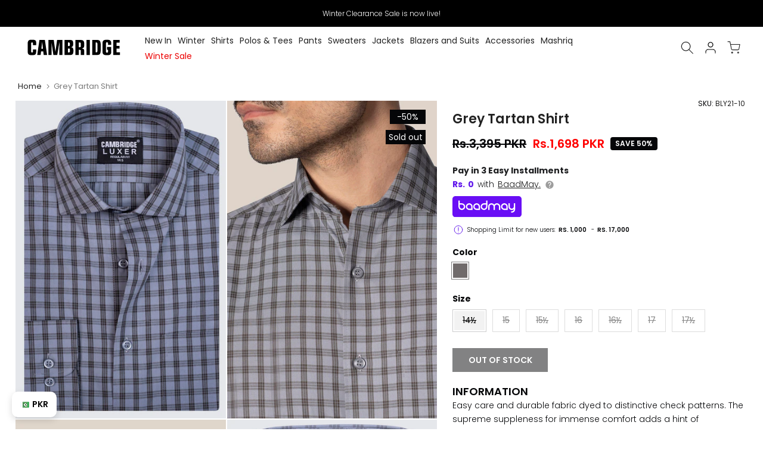

--- FILE ---
content_type: text/html; charset=utf-8
request_url: https://thecambridgeshop.com/products/bly21-10-grey
body_size: 51860
content:
<!doctype html><html class="t4sp-theme t4s-wrapper__full_width rtl_false swatch_color_style_2 pr_border_style_1 pr_img_effect_2 enable_eff_img1_true badge_shape_2 css_for_wis_app_true t4s-lzcus-true shadow_round_img_false t4s-header__inline is-remove-unavai-2 t4_compare_false t4s-cart-count-0 t4s-pr-ellipsis-true
 no-js" lang="en">
  <head>
<!-- noindex tag -->
    

    <meta charset="utf-8">
    <meta http-equiv="X-UA-Compatible" content="IE=edge">
    <meta name="viewport" content="width=device-width, initial-scale=1, height=device-height, minimum-scale=1.0, maximum-scale=1.0">
    <meta name="theme-color" content="#fff">
    <link rel="canonical" href="https://thecambridgeshop.com/products/bly21-10-grey">
    <link rel="preconnect" href="https://cdn.shopify.com" crossorigin><link rel="shortcut icon" type="image/png" href="//thecambridgeshop.com/cdn/shop/files/Untitled-4.png?v=1686911574&width=32"><title>Grey Tartan Shirt</title>
    <meta name="description" content="INFORMATION Easy care and durable fabric dyed to distinctive check patterns. The supreme suppleness for immense comfort adds a hint of professionalism while foregoing the tie makes this shirt a daily office wear. FABRIC 1x1 Plain COLLAR Spread Collar CUFF Round Cuffs COLOR Grey COMPOSITION 60% Cotton, 40% Polyester CAR"><meta name="keywords" content="Grey Tartan Shirt, Cambridge Shop, thecambridgeshop.com"/><meta name="author" content="The4">

<meta property="og:site_name" content="Cambridge Shop">
<meta property="og:url" content="https://thecambridgeshop.com/products/bly21-10-grey">
<meta property="og:title" content="Grey Tartan Shirt">
<meta property="og:type" content="product">
<meta property="og:description" content="INFORMATION Easy care and durable fabric dyed to distinctive check patterns. The supreme suppleness for immense comfort adds a hint of professionalism while foregoing the tie makes this shirt a daily office wear. FABRIC 1x1 Plain COLLAR Spread Collar CUFF Round Cuffs COLOR Grey COMPOSITION 60% Cotton, 40% Polyester CAR"><meta property="og:image" content="http://thecambridgeshop.com/cdn/shop/products/NAP_0766.jpg?v=1649839282">
  <meta property="og:image:secure_url" content="https://thecambridgeshop.com/cdn/shop/products/NAP_0766.jpg?v=1649839282">
  <meta property="og:image:width" content="1500">
  <meta property="og:image:height" content="2300"><meta property="og:price:amount" content="1,698">
  <meta property="og:price:currency" content="PKR"><meta name="twitter:site" content="@cambridgeshop?lang=en"><meta name="twitter:card" content="summary_large_image">
<meta name="twitter:title" content="Grey Tartan Shirt">
<meta name="twitter:description" content="INFORMATION Easy care and durable fabric dyed to distinctive check patterns. The supreme suppleness for immense comfort adds a hint of professionalism while foregoing the tie makes this shirt a daily office wear. FABRIC 1x1 Plain COLLAR Spread Collar CUFF Round Cuffs COLOR Grey COMPOSITION 60% Cotton, 40% Polyester CAR"><!-- Organization Schema -->

<script type="application/ld+json">
{
  "@context": "https://schema.org",
  "@type": "Organization",
  "name": "Cambridge Shop",
  "url": "https://thecambridgeshop.com/",
  "description": "Cambridge is the most renowned premium men's clothing brand in Pakistan, offering high-quality and perfectly tailored men's fashion and accessories online.",
  "logo": "https://cdn.shopify.com/s/files/1/0283/5510/0758/files/Cambridge--01_1.svg?v=1687352092",
  "image": "https://thecambridgeshop.com/cdn/shop/files/Logo_c40dc94f-768c-40f2-b717-346272fc9460.png",
  "foundingDate": "1971",
  "subOrganization": {
	"@type": "Organization",
	"name": "Cambridge Shop Support",
	"url": "https://thecambridgeshop.com/pages/contact-us",
	"@id": "https://thecambridgeshop.com/pages/contact-us/#organization"
		},
  "contactPoint": {
    "@type": "ContactPoint",
    "telephone": "021-111-119-336",
    "email": "cs@thecambridgeshop.com",
    "contactType": "customer service",
    "availableLanguage": ["en","Urdu"]
  },
  "sameAs": [
    "https://www.facebook.com/cambridgeshop/",
    "https://www.instagram.com/thecambridgeshop/",
    "https://twitter.com/cambridgeshop",
    "https://www.youtube.com/channel/UCduEoxIC_wTNHQKVDCt0Wtw",
    "https://www.tiktok.com/@thecambridgeshop"
  ]
}
</script>
<!-- Organization Schema END -->

<!-- Search Schema -->

<script type="application/ld+json">
  {
  "@context": "http://schema.org",
  "@type": "WebSite",
  "url": "https://thecambridgeshop.com/",
  "potentialAction":
  {
  "@type": "SearchAction",
  "target": "https://thecambridgeshop.com/search?q={search_term_string}",
  "query": "required",
  "query-input":"required name=search_term_string"
  }
  }
</script>

<!-- Search Schema End -->

<!-- Web page Schema -->

<script type="application/ld+json">
	{
	"@context": "http://schema.org",
	"@id": "https://thecambridgeshop.com/#webpage",
	"@type": "WebPage",
	"url": "https://thecambridgeshop.com/",
	"name": "Cambridge Shop"
	}
</script>

<!-- Webpage Schema End -->



    

    

    <script src="//thecambridgeshop.com/cdn/shop/t/151/assets/lazysizes.min.js?v=83289260111445824691763015419" async="async"></script>

    <script src="//thecambridgeshop.com/cdn/shop/t/151/assets/global.js?v=78772765194856454771763015419" defer="defer"></script>
    <script id="fullpageScript" src="//thecambridgeshop.com/cdn/shop/t/151/assets/fullpage.min.js?v=139033882447583496941763015419" defer="defer"></script>

<link rel="preload" href="//thecambridgeshop.com/cdn/shop/t/151/assets/fullpage.min.css?v=70182566056681117231763015419" as="style" />
<link rel="stylesheet" href="//thecambridgeshop.com/cdn/shop/t/151/assets/fullpage.min.css?v=70182566056681117231763015419" />

    

<link rel="preload" href="https://cdnjs.cloudflare.com/ajax/libs/font-awesome/4.7.0/css/font-awesome.min.css" as="style" onload="this.onload=null;this.rel='stylesheet'">
<noscript>
    <link rel="stylesheet" href="https://cdnjs.cloudflare.com/ajax/libs/font-awesome/4.7.0/css/font-awesome.min.css">
</noscript>

    
    
<link rel="preload" href="//thecambridgeshop.com/cdn/shop/t/151/assets/pre_flickityt4s.min.css?v=71371876113336922081763015419" as="style"
      onload="this.onload=null;this.rel='stylesheet'">
<noscript>
    <link href="//thecambridgeshop.com/cdn/shop/t/151/assets/pre_flickityt4s.min.css?v=71371876113336922081763015419" rel="stylesheet" type="text/css" media="all" />
</noscript>

    <script>window.performance && window.performance.mark && window.performance.mark('shopify.content_for_header.start');</script><meta name="google-site-verification" content="8OdXfeqoxgkZtyHdXTH9VUBPbKqp12R986XxI9xNAYY">
<meta name="google-site-verification" content="8OdXfeqoxgkZtyHdXTH9VUBPbKqp12R986XxI9xNAYY">
<meta id="shopify-digital-wallet" name="shopify-digital-wallet" content="/28355100758/digital_wallets/dialog">
<link rel="alternate" type="application/json+oembed" href="https://thecambridgeshop.com/products/bly21-10-grey.oembed">
<script async="async" src="/checkouts/internal/preloads.js?locale=en-PK"></script>
<script id="shopify-features" type="application/json">{"accessToken":"226635466cbcc6a3cd5bf69600eb0c58","betas":["rich-media-storefront-analytics"],"domain":"thecambridgeshop.com","predictiveSearch":true,"shopId":28355100758,"locale":"en"}</script>
<script>var Shopify = Shopify || {};
Shopify.shop = "cambridge-shop.myshopify.com";
Shopify.locale = "en";
Shopify.currency = {"active":"PKR","rate":"1.0"};
Shopify.country = "PK";
Shopify.theme = {"name":"CAMBRIDGE | CURRENCY CODE UPDATE | 11-13-2025","id":181312258343,"schema_name":"cambridge","schema_version":"4.1.4","theme_store_id":null,"role":"main"};
Shopify.theme.handle = "null";
Shopify.theme.style = {"id":null,"handle":null};
Shopify.cdnHost = "thecambridgeshop.com/cdn";
Shopify.routes = Shopify.routes || {};
Shopify.routes.root = "/";</script>
<script type="module">!function(o){(o.Shopify=o.Shopify||{}).modules=!0}(window);</script>
<script>!function(o){function n(){var o=[];function n(){o.push(Array.prototype.slice.apply(arguments))}return n.q=o,n}var t=o.Shopify=o.Shopify||{};t.loadFeatures=n(),t.autoloadFeatures=n()}(window);</script>
<script id="shop-js-analytics" type="application/json">{"pageType":"product"}</script>
<script defer="defer" async type="module" src="//thecambridgeshop.com/cdn/shopifycloud/shop-js/modules/v2/client.init-shop-cart-sync_BN7fPSNr.en.esm.js"></script>
<script defer="defer" async type="module" src="//thecambridgeshop.com/cdn/shopifycloud/shop-js/modules/v2/chunk.common_Cbph3Kss.esm.js"></script>
<script defer="defer" async type="module" src="//thecambridgeshop.com/cdn/shopifycloud/shop-js/modules/v2/chunk.modal_DKumMAJ1.esm.js"></script>
<script type="module">
  await import("//thecambridgeshop.com/cdn/shopifycloud/shop-js/modules/v2/client.init-shop-cart-sync_BN7fPSNr.en.esm.js");
await import("//thecambridgeshop.com/cdn/shopifycloud/shop-js/modules/v2/chunk.common_Cbph3Kss.esm.js");
await import("//thecambridgeshop.com/cdn/shopifycloud/shop-js/modules/v2/chunk.modal_DKumMAJ1.esm.js");

  window.Shopify.SignInWithShop?.initShopCartSync?.({"fedCMEnabled":true,"windoidEnabled":true});

</script>
<script>(function() {
  var isLoaded = false;
  function asyncLoad() {
    if (isLoaded) return;
    isLoaded = true;
    var urls = ["https:\/\/cseb.expertrec.com\/api\/js\/ci_common.js?id=5a612bc3b42d4e40bfa1b7253a36a846\u0026shop=cambridge-shop.myshopify.com","https:\/\/cdn.nfcube.com\/16bd79c4949af731fcb839cb88408558.js?shop=cambridge-shop.myshopify.com","https:\/\/live.bb.eight-cdn.com\/script.js?shop=cambridge-shop.myshopify.com","https:\/\/cdn-app.cart-bot.net\/public\/js\/append.js?shop=cambridge-shop.myshopify.com","https:\/\/cse.expertrec.com\/api\/js\/ci_common.js?id=5a612bc3b42d4e40bfa1b7253a36a846\u0026shop=cambridge-shop.myshopify.com","https:\/\/size-guides.esc-apps-cdn.com\/1739196760-app.cambridge-shop.myshopify.com.js?shop=cambridge-shop.myshopify.com"];
    for (var i = 0; i < urls.length; i++) {
      var s = document.createElement('script');
      s.type = 'text/javascript';
      s.async = true;
      s.src = urls[i];
      var x = document.getElementsByTagName('script')[0];
      x.parentNode.insertBefore(s, x);
    }
  };
  if(window.attachEvent) {
    window.attachEvent('onload', asyncLoad);
  } else {
    window.addEventListener('load', asyncLoad, false);
  }
})();</script>
<script id="__st">var __st={"a":28355100758,"offset":18000,"reqid":"2d40986d-0041-4d6a-bf68-677c009f3650-1769760122","pageurl":"thecambridgeshop.com\/products\/bly21-10-grey","u":"9584605220e3","p":"product","rtyp":"product","rid":6690859581526};</script>
<script>window.ShopifyPaypalV4VisibilityTracking = true;</script>
<script id="form-persister">!function(){'use strict';const t='contact',e='new_comment',n=[[t,t],['blogs',e],['comments',e],[t,'customer']],o='password',r='form_key',c=['recaptcha-v3-token','g-recaptcha-response','h-captcha-response',o],s=()=>{try{return window.sessionStorage}catch{return}},i='__shopify_v',u=t=>t.elements[r],a=function(){const t=[...n].map((([t,e])=>`form[action*='/${t}']:not([data-nocaptcha='true']) input[name='form_type'][value='${e}']`)).join(',');var e;return e=t,()=>e?[...document.querySelectorAll(e)].map((t=>t.form)):[]}();function m(t){const e=u(t);a().includes(t)&&(!e||!e.value)&&function(t){try{if(!s())return;!function(t){const e=s();if(!e)return;const n=u(t);if(!n)return;const o=n.value;o&&e.removeItem(o)}(t);const e=Array.from(Array(32),(()=>Math.random().toString(36)[2])).join('');!function(t,e){u(t)||t.append(Object.assign(document.createElement('input'),{type:'hidden',name:r})),t.elements[r].value=e}(t,e),function(t,e){const n=s();if(!n)return;const r=[...t.querySelectorAll(`input[type='${o}']`)].map((({name:t})=>t)),u=[...c,...r],a={};for(const[o,c]of new FormData(t).entries())u.includes(o)||(a[o]=c);n.setItem(e,JSON.stringify({[i]:1,action:t.action,data:a}))}(t,e)}catch(e){console.error('failed to persist form',e)}}(t)}const f=t=>{if('true'===t.dataset.persistBound)return;const e=function(t,e){const n=function(t){return'function'==typeof t.submit?t.submit:HTMLFormElement.prototype.submit}(t).bind(t);return function(){let t;return()=>{t||(t=!0,(()=>{try{e(),n()}catch(t){(t=>{console.error('form submit failed',t)})(t)}})(),setTimeout((()=>t=!1),250))}}()}(t,(()=>{m(t)}));!function(t,e){if('function'==typeof t.submit&&'function'==typeof e)try{t.submit=e}catch{}}(t,e),t.addEventListener('submit',(t=>{t.preventDefault(),e()})),t.dataset.persistBound='true'};!function(){function t(t){const e=(t=>{const e=t.target;return e instanceof HTMLFormElement?e:e&&e.form})(t);e&&m(e)}document.addEventListener('submit',t),document.addEventListener('DOMContentLoaded',(()=>{const e=a();for(const t of e)f(t);var n;n=document.body,new window.MutationObserver((t=>{for(const e of t)if('childList'===e.type&&e.addedNodes.length)for(const t of e.addedNodes)1===t.nodeType&&'FORM'===t.tagName&&a().includes(t)&&f(t)})).observe(n,{childList:!0,subtree:!0,attributes:!1}),document.removeEventListener('submit',t)}))}()}();</script>
<script integrity="sha256-4kQ18oKyAcykRKYeNunJcIwy7WH5gtpwJnB7kiuLZ1E=" data-source-attribution="shopify.loadfeatures" defer="defer" src="//thecambridgeshop.com/cdn/shopifycloud/storefront/assets/storefront/load_feature-a0a9edcb.js" crossorigin="anonymous"></script>
<script data-source-attribution="shopify.dynamic_checkout.dynamic.init">var Shopify=Shopify||{};Shopify.PaymentButton=Shopify.PaymentButton||{isStorefrontPortableWallets:!0,init:function(){window.Shopify.PaymentButton.init=function(){};var t=document.createElement("script");t.src="https://thecambridgeshop.com/cdn/shopifycloud/portable-wallets/latest/portable-wallets.en.js",t.type="module",document.head.appendChild(t)}};
</script>
<script data-source-attribution="shopify.dynamic_checkout.buyer_consent">
  function portableWalletsHideBuyerConsent(e){var t=document.getElementById("shopify-buyer-consent"),n=document.getElementById("shopify-subscription-policy-button");t&&n&&(t.classList.add("hidden"),t.setAttribute("aria-hidden","true"),n.removeEventListener("click",e))}function portableWalletsShowBuyerConsent(e){var t=document.getElementById("shopify-buyer-consent"),n=document.getElementById("shopify-subscription-policy-button");t&&n&&(t.classList.remove("hidden"),t.removeAttribute("aria-hidden"),n.addEventListener("click",e))}window.Shopify?.PaymentButton&&(window.Shopify.PaymentButton.hideBuyerConsent=portableWalletsHideBuyerConsent,window.Shopify.PaymentButton.showBuyerConsent=portableWalletsShowBuyerConsent);
</script>
<script data-source-attribution="shopify.dynamic_checkout.cart.bootstrap">document.addEventListener("DOMContentLoaded",(function(){function t(){return document.querySelector("shopify-accelerated-checkout-cart, shopify-accelerated-checkout")}if(t())Shopify.PaymentButton.init();else{new MutationObserver((function(e,n){t()&&(Shopify.PaymentButton.init(),n.disconnect())})).observe(document.body,{childList:!0,subtree:!0})}}));
</script>

<script>window.performance && window.performance.mark && window.performance.mark('shopify.content_for_header.end');</script>
<link rel="preconnect" href="https://fonts.googleapis.com">
    <link rel="preconnect" href="https://fonts.gstatic.com" crossorigin><link rel="stylesheet" href="https://fonts.googleapis.com/css?family=Poppins:300,300i,400,400i,500,500i,600,600i,700,700i,800,800i|Libre+Baskerville:300,300i,400,400i,500,500i,600,600i,700,700i,800,800i&display=swap" media="print" onload="this.media='all'"><link href="//thecambridgeshop.com/cdn/shop/t/151/assets/base.css?v=113434674275285521271767339875" rel="stylesheet" type="text/css" media="all" /><style data-shopify>:root {
        
         /* CSS Variables */
        --wrapper-mw      : 1420px;
        --font-family-1   : Poppins;
        --font-family-2   : Poppins;
        --font-family-3   : Libre Baskerville;
        --font-body-family   : Poppins;
        --font-heading-family: Poppins;
       
        
        --t4s-success-color       : #428445;
        --t4s-success-color-rgb   : 66, 132, 69;
        --t4s-warning-color       : #e0b252;
        --t4s-warning-color-rgb   : 224, 178, 82;
        --t4s-error-color         : #EB001B;
        --t4s-error-color-rgb     : 235, 0, 27;
        --t4s-light-color         : #ffffff;
        --t4s-dark-color          : #222222;
        --t4s-highlight-color     : #ec0101;
        --t4s-tooltip-background  : #383838;
        --t4s-tooltip-color       : #fff;
        --primary-sw-color        : #333;
        --primary-sw-color-rgb    : 51, 51, 51;
        --border-sw-color         : #ddd;
        --secondary-sw-color      : #878787;
        --primary-price-color     : #ddd;
        --secondary-price-color   : #878787;
        
        --t4s-body-background     : #fff;
        --text-color              : #050608;
        --text-color-rgb          : 5, 6, 8;
        --heading-color           : #050608;
        --accent-color            : #050608;
        --accent-color-rgb        : 5, 6, 8;
        --accent-color-darken     : #000000;
        --accent-color-hover      : var(--accent-color-darken);
        --secondary-color         : #222;
        --secondary-color-rgb     : 34, 34, 34;
        --link-color              : #878787;
        --link-color-hover        : #050608;
        --border-color            : #ddd;
        --border-color-rgb        : 221, 221, 221;
        --border-primary-color    : #333;
        --button-background       : #222;
        --button-color            : #fff;
        --button-background-hover : #050608;
        --button-color-hover      : #fff;

        --sale-badge-background    : #050608;
        --sale-badge-color         : #fff;
        --new-badge-background     : #109533;
        --new-badge-color          : #fff;
        --preorder-badge-background: #0774d7;
        --preorder-badge-color     : #fff;
        --soldout-badge-background : #050608;
        --soldout-badge-color      : #fff;
        --custom-badge-background  : #00A500;
        --custom-badge-color       : #fff;/* Shopify related variables */
        --payment-terms-background-color: ;
        
        --lz-background: #f5f5f5;
        --lz-img: url("//thecambridgeshop.com/cdn/shop/t/151/assets/t4s_loader.svg?v=74692526743882098171763015419");--lz-img-cus: url("//thecambridgeshop.com/cdn/shop/files/Logo_c40dc94f-768c-40f2-b717-346272fc9460.png?v=1662474101&width=108");
        --lz-size-cus: 60px;}

    html {
      font-size: 62.5%;
      height: 100%;
    }

    body {
      margin: 0;
      overflow-x: hidden;
      font-size:14px;
      letter-spacing: 0px;
      color: var(--text-color);
      font-family: var(--font-body-family);
      line-height: 1.7;
      font-weight: 400;
      -webkit-font-smoothing: auto;
      -moz-osx-font-smoothing: auto;
    }
    /*
    @media screen and (min-width: 750px) {
      body {
        font-size: 1.6rem;
      }
    }
    */

    h1, h2, h3, h4, h5, h6, .t4s_as_title {
      color: var(--heading-color);
      font-family: var(--font-heading-family);
      line-height: 1.4;
      font-weight: 600;
      letter-spacing: 0px;
    }
    h1 { font-size: 37px }
    h2 { font-size: 29px }
    h3 { font-size: 23px }
    h4 { font-size: 18px }
    h5 { font-size: 17px }
    h6 { font-size: 15.5px }
    a,.t4s_as_link {
      /* font-family: var(--font-link-family); */
      color: var(--link-color);
    }
    a:hover,.t4s_as_link:hover {
      color: var(--link-color-hover);
    }
    button,
    input,
    optgroup,
    select,
    textarea {
      border-color: var(--border-color);
    }
    .t4s_as_button,
    button,
    input[type="button"]:not(.t4s-btn),
    input[type="reset"],
    input[type="submit"]:not(.t4s-btn) {
      font-family: var(--font-button-family);
      color: var(--button-color);
      background-color: var(--button-background);
      border-color: var(--button-background);
    }
    .t4s_as_button:hover,
    button:hover,
    input[type="button"]:not(.t4s-btn):hover, 
    input[type="reset"]:hover,
    input[type="submit"]:not(.t4s-btn):hover  {
      color: var(--button-color-hover);
      background-color: var(--button-background-hover);
      border-color: var(--button-background-hover);
    }
    
    .t4s-cp,.t4s-color-accent { color : var(--accent-color) }.t4s-ct,.t4s-color-text { color : var(--text-color) }.t4s-ch,.t4ss-color-heading { color : var(--heading-color) }.t4s-csecondary { color : var(--secondary-color) }
    
    .t4s-fnt-fm-1 {
      font-family: var(--font-family-1) !important;
    }
    .t4s-fnt-fm-2 {
      font-family: var(--font-family-2) !important;
    }
    .t4s-fnt-fm-3 {
      font-family: var(--font-family-3) !important;
    }
    .t4s-cr {
        color: var(--t4s-highlight-color);
    }
    .t4s-price__sale { color: var(--primary-price-color); }.t4s-fix-overflow.t4s-row { max-width: 100vw;margin-left: auto;margin-right: auto;}.lazyloadt4s-opt {opacity: 1 !important;transition: opacity 0s, transform 1s !important;}.t4s-d-block {display: block;}.t4s-d-none {display: none;}@media (min-width: 768px) {.t4s-d-md-block {display: block;}.t4s-d-md-none {display: none;}}@media (min-width: 1025px) {.t4s-d-lg-block {display: block;}.t4s-d-lg-none {display: none;}}</style><script>
 const t4sXMLHttpRequest = window.XMLHttpRequest, documentElementT4s = document.documentElement; documentElementT4s.className = documentElementT4s.className.replace('no-js', 'js');function loadImageT4s(_this) { _this.classList.add('lazyloadt4sed')};(function() { const matchMediaHoverT4s = (window.matchMedia('(-moz-touch-enabled: 1), (hover: none)')).matches; documentElementT4s.className += ((window.CSS && window.CSS.supports('(position: sticky) or (position: -webkit-sticky)')) ? ' t4sp-sticky' : ' t4sp-no-sticky'); documentElementT4s.className += matchMediaHoverT4s ? ' t4sp-no-hover' : ' t4sp-hover'; window.onpageshow = function() { if (performance.navigation.type === 2) {document.dispatchEvent(new CustomEvent('cart:refresh'))} }; if (!matchMediaHoverT4s && window.width > 1024) { document.addEventListener('mousemove', function(evt) { documentElementT4s.classList.replace('t4sp-no-hover','t4sp-hover'); document.dispatchEvent(new CustomEvent('theme:hover')); }, {once : true} ); } }());</script>

<style>
  /* Agar Cambridge class hai aur category mashriq hai → show */
li.Cambridge[data-category="mashriq"] {
  display: block !important;
}

/* Agar mashriq class hai aur category cambridge hai → hide */
li.mashriq[data-category="cambridge"] {
  display: none !important;
}
li.mashriq[data-category="mashriq"] {
  display: none !important;
}

/* Agar mashriq class hai aur category cambridge hai → show */
li.mashriq[data-category="cambridge"] {
  display: block !important;
}

/* Agar Cambridge class hai aur category mashriq hai → hide */
li.Cambridge[data-category="cambridge"] {
  display: none !important;
}
</style>
<style>
  /* default hidden rakho sabko */
  li.Cambridge,
  li.mashriq {
    display: none !important;
  }
</style>

<script>
  document.addEventListener("DOMContentLoaded", function () {
    // cookie ya data se active category le lo
    const activeCategory = getCookie("activeCategory"); // tumhari logic se
    console.log("active category:", activeCategory);

    // sare Cambridge aur Mashriq items nikal lo
    const cambridgeItems = document.querySelectorAll("li.Cambridge");
    const mashriqItems = document.querySelectorAll("li.mashriq");

    // pehle sabko hide karo
    cambridgeItems.forEach((el) => (el.style.display = "none"));
    mashriqItems.forEach((el) => (el.style.display = "none"));

    // condition ke hisaab se show karo
    if (activeCategory === "mashriq") {
      document
        .querySelectorAll('li.Cambridge[data-category="mashriq"]')
        .forEach((el) => (el.style.display = "block"));
    }

    if (activeCategory === "cambridge") {
      document
        .querySelectorAll('li.mashriq[data-category="cambridge"]')
        .forEach((el) => (el.style.display = "block"));
    }
  });

  // helper function cookie se value lene ke liye
  function getCookie(name) {
    const value = `; ${document.cookie}`;
    const parts = value.split(`; ${name}=`);
    if (parts.length === 2) return parts.pop().split(";").shift();
    return null;
  }
</script>
  <!-- BEGIN app block: shopify://apps/savyour-affiliate-partner/blocks/savyour-block/eb73ccea-1cdf-4a4f-a017-4cde050edcf0 --><script type='text/javascript'>
    !function () {
        'savyour' in window || (window.savyour = function () { window.savyour.q.push(arguments)
        }, window.savyour.q = []); var e = (new Date).getTime();
        const n = document.createElement('script');
        n.src = 'https://affiliate.savyour.com.pk/sap.min.js?v=' + e, n.async = !0, n.defer = !0;
        const t = document.getElementsByTagName('script')[0];
        t.parentNode.insertBefore(n, t)
    }();
    savyour('init', '4a39384b6d2f566d4c4a6b42376d742b6244325874673d3d');
    document.cookie = "sy-store-auth-key=" + "4a39384b6d2f566d4c4a6b42376d742b6244325874673d3d" + "; SameSite=Lax; path=/";
</script>

<!-- END app block --><link href="https://monorail-edge.shopifysvc.com" rel="dns-prefetch">
<script>(function(){if ("sendBeacon" in navigator && "performance" in window) {try {var session_token_from_headers = performance.getEntriesByType('navigation')[0].serverTiming.find(x => x.name == '_s').description;} catch {var session_token_from_headers = undefined;}var session_cookie_matches = document.cookie.match(/_shopify_s=([^;]*)/);var session_token_from_cookie = session_cookie_matches && session_cookie_matches.length === 2 ? session_cookie_matches[1] : "";var session_token = session_token_from_headers || session_token_from_cookie || "";function handle_abandonment_event(e) {var entries = performance.getEntries().filter(function(entry) {return /monorail-edge.shopifysvc.com/.test(entry.name);});if (!window.abandonment_tracked && entries.length === 0) {window.abandonment_tracked = true;var currentMs = Date.now();var navigation_start = performance.timing.navigationStart;var payload = {shop_id: 28355100758,url: window.location.href,navigation_start,duration: currentMs - navigation_start,session_token,page_type: "product"};window.navigator.sendBeacon("https://monorail-edge.shopifysvc.com/v1/produce", JSON.stringify({schema_id: "online_store_buyer_site_abandonment/1.1",payload: payload,metadata: {event_created_at_ms: currentMs,event_sent_at_ms: currentMs}}));}}window.addEventListener('pagehide', handle_abandonment_event);}}());</script>
<script id="web-pixels-manager-setup">(function e(e,d,r,n,o){if(void 0===o&&(o={}),!Boolean(null===(a=null===(i=window.Shopify)||void 0===i?void 0:i.analytics)||void 0===a?void 0:a.replayQueue)){var i,a;window.Shopify=window.Shopify||{};var t=window.Shopify;t.analytics=t.analytics||{};var s=t.analytics;s.replayQueue=[],s.publish=function(e,d,r){return s.replayQueue.push([e,d,r]),!0};try{self.performance.mark("wpm:start")}catch(e){}var l=function(){var e={modern:/Edge?\/(1{2}[4-9]|1[2-9]\d|[2-9]\d{2}|\d{4,})\.\d+(\.\d+|)|Firefox\/(1{2}[4-9]|1[2-9]\d|[2-9]\d{2}|\d{4,})\.\d+(\.\d+|)|Chrom(ium|e)\/(9{2}|\d{3,})\.\d+(\.\d+|)|(Maci|X1{2}).+ Version\/(15\.\d+|(1[6-9]|[2-9]\d|\d{3,})\.\d+)([,.]\d+|)( \(\w+\)|)( Mobile\/\w+|) Safari\/|Chrome.+OPR\/(9{2}|\d{3,})\.\d+\.\d+|(CPU[ +]OS|iPhone[ +]OS|CPU[ +]iPhone|CPU IPhone OS|CPU iPad OS)[ +]+(15[._]\d+|(1[6-9]|[2-9]\d|\d{3,})[._]\d+)([._]\d+|)|Android:?[ /-](13[3-9]|1[4-9]\d|[2-9]\d{2}|\d{4,})(\.\d+|)(\.\d+|)|Android.+Firefox\/(13[5-9]|1[4-9]\d|[2-9]\d{2}|\d{4,})\.\d+(\.\d+|)|Android.+Chrom(ium|e)\/(13[3-9]|1[4-9]\d|[2-9]\d{2}|\d{4,})\.\d+(\.\d+|)|SamsungBrowser\/([2-9]\d|\d{3,})\.\d+/,legacy:/Edge?\/(1[6-9]|[2-9]\d|\d{3,})\.\d+(\.\d+|)|Firefox\/(5[4-9]|[6-9]\d|\d{3,})\.\d+(\.\d+|)|Chrom(ium|e)\/(5[1-9]|[6-9]\d|\d{3,})\.\d+(\.\d+|)([\d.]+$|.*Safari\/(?![\d.]+ Edge\/[\d.]+$))|(Maci|X1{2}).+ Version\/(10\.\d+|(1[1-9]|[2-9]\d|\d{3,})\.\d+)([,.]\d+|)( \(\w+\)|)( Mobile\/\w+|) Safari\/|Chrome.+OPR\/(3[89]|[4-9]\d|\d{3,})\.\d+\.\d+|(CPU[ +]OS|iPhone[ +]OS|CPU[ +]iPhone|CPU IPhone OS|CPU iPad OS)[ +]+(10[._]\d+|(1[1-9]|[2-9]\d|\d{3,})[._]\d+)([._]\d+|)|Android:?[ /-](13[3-9]|1[4-9]\d|[2-9]\d{2}|\d{4,})(\.\d+|)(\.\d+|)|Mobile Safari.+OPR\/([89]\d|\d{3,})\.\d+\.\d+|Android.+Firefox\/(13[5-9]|1[4-9]\d|[2-9]\d{2}|\d{4,})\.\d+(\.\d+|)|Android.+Chrom(ium|e)\/(13[3-9]|1[4-9]\d|[2-9]\d{2}|\d{4,})\.\d+(\.\d+|)|Android.+(UC? ?Browser|UCWEB|U3)[ /]?(15\.([5-9]|\d{2,})|(1[6-9]|[2-9]\d|\d{3,})\.\d+)\.\d+|SamsungBrowser\/(5\.\d+|([6-9]|\d{2,})\.\d+)|Android.+MQ{2}Browser\/(14(\.(9|\d{2,})|)|(1[5-9]|[2-9]\d|\d{3,})(\.\d+|))(\.\d+|)|K[Aa][Ii]OS\/(3\.\d+|([4-9]|\d{2,})\.\d+)(\.\d+|)/},d=e.modern,r=e.legacy,n=navigator.userAgent;return n.match(d)?"modern":n.match(r)?"legacy":"unknown"}(),u="modern"===l?"modern":"legacy",c=(null!=n?n:{modern:"",legacy:""})[u],f=function(e){return[e.baseUrl,"/wpm","/b",e.hashVersion,"modern"===e.buildTarget?"m":"l",".js"].join("")}({baseUrl:d,hashVersion:r,buildTarget:u}),m=function(e){var d=e.version,r=e.bundleTarget,n=e.surface,o=e.pageUrl,i=e.monorailEndpoint;return{emit:function(e){var a=e.status,t=e.errorMsg,s=(new Date).getTime(),l=JSON.stringify({metadata:{event_sent_at_ms:s},events:[{schema_id:"web_pixels_manager_load/3.1",payload:{version:d,bundle_target:r,page_url:o,status:a,surface:n,error_msg:t},metadata:{event_created_at_ms:s}}]});if(!i)return console&&console.warn&&console.warn("[Web Pixels Manager] No Monorail endpoint provided, skipping logging."),!1;try{return self.navigator.sendBeacon.bind(self.navigator)(i,l)}catch(e){}var u=new XMLHttpRequest;try{return u.open("POST",i,!0),u.setRequestHeader("Content-Type","text/plain"),u.send(l),!0}catch(e){return console&&console.warn&&console.warn("[Web Pixels Manager] Got an unhandled error while logging to Monorail."),!1}}}}({version:r,bundleTarget:l,surface:e.surface,pageUrl:self.location.href,monorailEndpoint:e.monorailEndpoint});try{o.browserTarget=l,function(e){var d=e.src,r=e.async,n=void 0===r||r,o=e.onload,i=e.onerror,a=e.sri,t=e.scriptDataAttributes,s=void 0===t?{}:t,l=document.createElement("script"),u=document.querySelector("head"),c=document.querySelector("body");if(l.async=n,l.src=d,a&&(l.integrity=a,l.crossOrigin="anonymous"),s)for(var f in s)if(Object.prototype.hasOwnProperty.call(s,f))try{l.dataset[f]=s[f]}catch(e){}if(o&&l.addEventListener("load",o),i&&l.addEventListener("error",i),u)u.appendChild(l);else{if(!c)throw new Error("Did not find a head or body element to append the script");c.appendChild(l)}}({src:f,async:!0,onload:function(){if(!function(){var e,d;return Boolean(null===(d=null===(e=window.Shopify)||void 0===e?void 0:e.analytics)||void 0===d?void 0:d.initialized)}()){var d=window.webPixelsManager.init(e)||void 0;if(d){var r=window.Shopify.analytics;r.replayQueue.forEach((function(e){var r=e[0],n=e[1],o=e[2];d.publishCustomEvent(r,n,o)})),r.replayQueue=[],r.publish=d.publishCustomEvent,r.visitor=d.visitor,r.initialized=!0}}},onerror:function(){return m.emit({status:"failed",errorMsg:"".concat(f," has failed to load")})},sri:function(e){var d=/^sha384-[A-Za-z0-9+/=]+$/;return"string"==typeof e&&d.test(e)}(c)?c:"",scriptDataAttributes:o}),m.emit({status:"loading"})}catch(e){m.emit({status:"failed",errorMsg:(null==e?void 0:e.message)||"Unknown error"})}}})({shopId: 28355100758,storefrontBaseUrl: "https://thecambridgeshop.com",extensionsBaseUrl: "https://extensions.shopifycdn.com/cdn/shopifycloud/web-pixels-manager",monorailEndpoint: "https://monorail-edge.shopifysvc.com/unstable/produce_batch",surface: "storefront-renderer",enabledBetaFlags: ["2dca8a86"],webPixelsConfigList: [{"id":"804127015","configuration":"{\"config\":\"{\\\"pixel_id\\\":\\\"G-HSP98J7X1T\\\",\\\"gtag_events\\\":[{\\\"type\\\":\\\"search\\\",\\\"action_label\\\":[\\\"G-HSP98J7X1T\\\",\\\"AW-458701732\\\/1vQsCOzqtu0BEKT33NoB\\\"]},{\\\"type\\\":\\\"begin_checkout\\\",\\\"action_label\\\":[\\\"G-HSP98J7X1T\\\",\\\"AW-458701732\\\/t7IwCOnqtu0BEKT33NoB\\\"]},{\\\"type\\\":\\\"view_item\\\",\\\"action_label\\\":[\\\"G-HSP98J7X1T\\\",\\\"AW-458701732\\\/Vt-RCOPqtu0BEKT33NoB\\\",\\\"MC-8HRN89E5FS\\\"]},{\\\"type\\\":\\\"purchase\\\",\\\"action_label\\\":[\\\"G-HSP98J7X1T\\\",\\\"AW-458701732\\\/6vtiCODqtu0BEKT33NoB\\\",\\\"MC-8HRN89E5FS\\\"]},{\\\"type\\\":\\\"page_view\\\",\\\"action_label\\\":[\\\"G-HSP98J7X1T\\\",\\\"AW-458701732\\\/IhcmCN3qtu0BEKT33NoB\\\",\\\"MC-8HRN89E5FS\\\"]},{\\\"type\\\":\\\"add_payment_info\\\",\\\"action_label\\\":[\\\"G-HSP98J7X1T\\\",\\\"AW-458701732\\\/IMU7CO_qtu0BEKT33NoB\\\"]},{\\\"type\\\":\\\"add_to_cart\\\",\\\"action_label\\\":[\\\"G-HSP98J7X1T\\\",\\\"AW-458701732\\\/RQ1jCObqtu0BEKT33NoB\\\"]}],\\\"enable_monitoring_mode\\\":false}\"}","eventPayloadVersion":"v1","runtimeContext":"OPEN","scriptVersion":"b2a88bafab3e21179ed38636efcd8a93","type":"APP","apiClientId":1780363,"privacyPurposes":[],"dataSharingAdjustments":{"protectedCustomerApprovalScopes":["read_customer_address","read_customer_email","read_customer_name","read_customer_personal_data","read_customer_phone"]}},{"id":"323223847","configuration":"{\"pixel_id\":\"304180560657255\",\"pixel_type\":\"facebook_pixel\",\"metaapp_system_user_token\":\"-\"}","eventPayloadVersion":"v1","runtimeContext":"OPEN","scriptVersion":"ca16bc87fe92b6042fbaa3acc2fbdaa6","type":"APP","apiClientId":2329312,"privacyPurposes":["ANALYTICS","MARKETING","SALE_OF_DATA"],"dataSharingAdjustments":{"protectedCustomerApprovalScopes":["read_customer_address","read_customer_email","read_customer_name","read_customer_personal_data","read_customer_phone"]}},{"id":"shopify-app-pixel","configuration":"{}","eventPayloadVersion":"v1","runtimeContext":"STRICT","scriptVersion":"0450","apiClientId":"shopify-pixel","type":"APP","privacyPurposes":["ANALYTICS","MARKETING"]},{"id":"shopify-custom-pixel","eventPayloadVersion":"v1","runtimeContext":"LAX","scriptVersion":"0450","apiClientId":"shopify-pixel","type":"CUSTOM","privacyPurposes":["ANALYTICS","MARKETING"]}],isMerchantRequest: false,initData: {"shop":{"name":"Cambridge Shop","paymentSettings":{"currencyCode":"PKR"},"myshopifyDomain":"cambridge-shop.myshopify.com","countryCode":"PK","storefrontUrl":"https:\/\/thecambridgeshop.com"},"customer":null,"cart":null,"checkout":null,"productVariants":[{"price":{"amount":1697.5,"currencyCode":"PKR"},"product":{"title":"Grey Tartan Shirt","vendor":"Formal Shirt","id":"6690859581526","untranslatedTitle":"Grey Tartan Shirt","url":"\/products\/bly21-10-grey","type":"Yarn Dyed Blended Cotton"},"id":"45414763036967","image":{"src":"\/\/thecambridgeshop.com\/cdn\/shop\/products\/NAP_0766.jpg?v=1649839282"},"sku":"BLY21-10","title":"Grey \/ 14½","untranslatedTitle":"Grey \/ 14½"},{"price":{"amount":1697.5,"currencyCode":"PKR"},"product":{"title":"Grey Tartan Shirt","vendor":"Formal Shirt","id":"6690859581526","untranslatedTitle":"Grey Tartan Shirt","url":"\/products\/bly21-10-grey","type":"Yarn Dyed Blended Cotton"},"id":"45414763069735","image":{"src":"\/\/thecambridgeshop.com\/cdn\/shop\/products\/NAP_0766.jpg?v=1649839282"},"sku":"BLY21-10","title":"Grey \/ 15","untranslatedTitle":"Grey \/ 15"},{"price":{"amount":1697.5,"currencyCode":"PKR"},"product":{"title":"Grey Tartan Shirt","vendor":"Formal Shirt","id":"6690859581526","untranslatedTitle":"Grey Tartan Shirt","url":"\/products\/bly21-10-grey","type":"Yarn Dyed Blended Cotton"},"id":"45414763102503","image":{"src":"\/\/thecambridgeshop.com\/cdn\/shop\/products\/NAP_0766.jpg?v=1649839282"},"sku":"BLY21-10","title":"Grey \/ 15½","untranslatedTitle":"Grey \/ 15½"},{"price":{"amount":1697.5,"currencyCode":"PKR"},"product":{"title":"Grey Tartan Shirt","vendor":"Formal Shirt","id":"6690859581526","untranslatedTitle":"Grey Tartan Shirt","url":"\/products\/bly21-10-grey","type":"Yarn Dyed Blended Cotton"},"id":"45414763135271","image":{"src":"\/\/thecambridgeshop.com\/cdn\/shop\/products\/NAP_0766.jpg?v=1649839282"},"sku":"BLY21-10","title":"Grey \/ 16","untranslatedTitle":"Grey \/ 16"},{"price":{"amount":1697.5,"currencyCode":"PKR"},"product":{"title":"Grey Tartan Shirt","vendor":"Formal Shirt","id":"6690859581526","untranslatedTitle":"Grey Tartan Shirt","url":"\/products\/bly21-10-grey","type":"Yarn Dyed Blended Cotton"},"id":"45414763168039","image":{"src":"\/\/thecambridgeshop.com\/cdn\/shop\/products\/NAP_0766.jpg?v=1649839282"},"sku":"BLY21-10","title":"Grey \/ 16½","untranslatedTitle":"Grey \/ 16½"},{"price":{"amount":1697.5,"currencyCode":"PKR"},"product":{"title":"Grey Tartan Shirt","vendor":"Formal Shirt","id":"6690859581526","untranslatedTitle":"Grey Tartan Shirt","url":"\/products\/bly21-10-grey","type":"Yarn Dyed Blended Cotton"},"id":"45414763200807","image":{"src":"\/\/thecambridgeshop.com\/cdn\/shop\/products\/NAP_0766.jpg?v=1649839282"},"sku":"BLY21-10","title":"Grey \/ 17","untranslatedTitle":"Grey \/ 17"},{"price":{"amount":1697.5,"currencyCode":"PKR"},"product":{"title":"Grey Tartan Shirt","vendor":"Formal Shirt","id":"6690859581526","untranslatedTitle":"Grey Tartan Shirt","url":"\/products\/bly21-10-grey","type":"Yarn Dyed Blended Cotton"},"id":"45414763233575","image":{"src":"\/\/thecambridgeshop.com\/cdn\/shop\/products\/NAP_0766.jpg?v=1649839282"},"sku":"BLY21-10","title":"Grey \/ 17½","untranslatedTitle":"Grey \/ 17½"}],"purchasingCompany":null},},"https://thecambridgeshop.com/cdn","1d2a099fw23dfb22ep557258f5m7a2edbae",{"modern":"","legacy":""},{"shopId":"28355100758","storefrontBaseUrl":"https:\/\/thecambridgeshop.com","extensionBaseUrl":"https:\/\/extensions.shopifycdn.com\/cdn\/shopifycloud\/web-pixels-manager","surface":"storefront-renderer","enabledBetaFlags":"[\"2dca8a86\"]","isMerchantRequest":"false","hashVersion":"1d2a099fw23dfb22ep557258f5m7a2edbae","publish":"custom","events":"[[\"page_viewed\",{}],[\"product_viewed\",{\"productVariant\":{\"price\":{\"amount\":1697.5,\"currencyCode\":\"PKR\"},\"product\":{\"title\":\"Grey Tartan Shirt\",\"vendor\":\"Formal Shirt\",\"id\":\"6690859581526\",\"untranslatedTitle\":\"Grey Tartan Shirt\",\"url\":\"\/products\/bly21-10-grey\",\"type\":\"Yarn Dyed Blended Cotton\"},\"id\":\"45414763036967\",\"image\":{\"src\":\"\/\/thecambridgeshop.com\/cdn\/shop\/products\/NAP_0766.jpg?v=1649839282\"},\"sku\":\"BLY21-10\",\"title\":\"Grey \/ 14½\",\"untranslatedTitle\":\"Grey \/ 14½\"}}]]"});</script><script>
  window.ShopifyAnalytics = window.ShopifyAnalytics || {};
  window.ShopifyAnalytics.meta = window.ShopifyAnalytics.meta || {};
  window.ShopifyAnalytics.meta.currency = 'PKR';
  var meta = {"product":{"id":6690859581526,"gid":"gid:\/\/shopify\/Product\/6690859581526","vendor":"Formal Shirt","type":"Yarn Dyed Blended Cotton","handle":"bly21-10-grey","variants":[{"id":45414763036967,"price":169750,"name":"Grey Tartan Shirt - Grey \/ 14½","public_title":"Grey \/ 14½","sku":"BLY21-10"},{"id":45414763069735,"price":169750,"name":"Grey Tartan Shirt - Grey \/ 15","public_title":"Grey \/ 15","sku":"BLY21-10"},{"id":45414763102503,"price":169750,"name":"Grey Tartan Shirt - Grey \/ 15½","public_title":"Grey \/ 15½","sku":"BLY21-10"},{"id":45414763135271,"price":169750,"name":"Grey Tartan Shirt - Grey \/ 16","public_title":"Grey \/ 16","sku":"BLY21-10"},{"id":45414763168039,"price":169750,"name":"Grey Tartan Shirt - Grey \/ 16½","public_title":"Grey \/ 16½","sku":"BLY21-10"},{"id":45414763200807,"price":169750,"name":"Grey Tartan Shirt - Grey \/ 17","public_title":"Grey \/ 17","sku":"BLY21-10"},{"id":45414763233575,"price":169750,"name":"Grey Tartan Shirt - Grey \/ 17½","public_title":"Grey \/ 17½","sku":"BLY21-10"}],"remote":false},"page":{"pageType":"product","resourceType":"product","resourceId":6690859581526,"requestId":"2d40986d-0041-4d6a-bf68-677c009f3650-1769760122"}};
  for (var attr in meta) {
    window.ShopifyAnalytics.meta[attr] = meta[attr];
  }
</script>
<script class="analytics">
  (function () {
    var customDocumentWrite = function(content) {
      var jquery = null;

      if (window.jQuery) {
        jquery = window.jQuery;
      } else if (window.Checkout && window.Checkout.$) {
        jquery = window.Checkout.$;
      }

      if (jquery) {
        jquery('body').append(content);
      }
    };

    var hasLoggedConversion = function(token) {
      if (token) {
        return document.cookie.indexOf('loggedConversion=' + token) !== -1;
      }
      return false;
    }

    var setCookieIfConversion = function(token) {
      if (token) {
        var twoMonthsFromNow = new Date(Date.now());
        twoMonthsFromNow.setMonth(twoMonthsFromNow.getMonth() + 2);

        document.cookie = 'loggedConversion=' + token + '; expires=' + twoMonthsFromNow;
      }
    }

    var trekkie = window.ShopifyAnalytics.lib = window.trekkie = window.trekkie || [];
    if (trekkie.integrations) {
      return;
    }
    trekkie.methods = [
      'identify',
      'page',
      'ready',
      'track',
      'trackForm',
      'trackLink'
    ];
    trekkie.factory = function(method) {
      return function() {
        var args = Array.prototype.slice.call(arguments);
        args.unshift(method);
        trekkie.push(args);
        return trekkie;
      };
    };
    for (var i = 0; i < trekkie.methods.length; i++) {
      var key = trekkie.methods[i];
      trekkie[key] = trekkie.factory(key);
    }
    trekkie.load = function(config) {
      trekkie.config = config || {};
      trekkie.config.initialDocumentCookie = document.cookie;
      var first = document.getElementsByTagName('script')[0];
      var script = document.createElement('script');
      script.type = 'text/javascript';
      script.onerror = function(e) {
        var scriptFallback = document.createElement('script');
        scriptFallback.type = 'text/javascript';
        scriptFallback.onerror = function(error) {
                var Monorail = {
      produce: function produce(monorailDomain, schemaId, payload) {
        var currentMs = new Date().getTime();
        var event = {
          schema_id: schemaId,
          payload: payload,
          metadata: {
            event_created_at_ms: currentMs,
            event_sent_at_ms: currentMs
          }
        };
        return Monorail.sendRequest("https://" + monorailDomain + "/v1/produce", JSON.stringify(event));
      },
      sendRequest: function sendRequest(endpointUrl, payload) {
        // Try the sendBeacon API
        if (window && window.navigator && typeof window.navigator.sendBeacon === 'function' && typeof window.Blob === 'function' && !Monorail.isIos12()) {
          var blobData = new window.Blob([payload], {
            type: 'text/plain'
          });

          if (window.navigator.sendBeacon(endpointUrl, blobData)) {
            return true;
          } // sendBeacon was not successful

        } // XHR beacon

        var xhr = new XMLHttpRequest();

        try {
          xhr.open('POST', endpointUrl);
          xhr.setRequestHeader('Content-Type', 'text/plain');
          xhr.send(payload);
        } catch (e) {
          console.log(e);
        }

        return false;
      },
      isIos12: function isIos12() {
        return window.navigator.userAgent.lastIndexOf('iPhone; CPU iPhone OS 12_') !== -1 || window.navigator.userAgent.lastIndexOf('iPad; CPU OS 12_') !== -1;
      }
    };
    Monorail.produce('monorail-edge.shopifysvc.com',
      'trekkie_storefront_load_errors/1.1',
      {shop_id: 28355100758,
      theme_id: 181312258343,
      app_name: "storefront",
      context_url: window.location.href,
      source_url: "//thecambridgeshop.com/cdn/s/trekkie.storefront.c59ea00e0474b293ae6629561379568a2d7c4bba.min.js"});

        };
        scriptFallback.async = true;
        scriptFallback.src = '//thecambridgeshop.com/cdn/s/trekkie.storefront.c59ea00e0474b293ae6629561379568a2d7c4bba.min.js';
        first.parentNode.insertBefore(scriptFallback, first);
      };
      script.async = true;
      script.src = '//thecambridgeshop.com/cdn/s/trekkie.storefront.c59ea00e0474b293ae6629561379568a2d7c4bba.min.js';
      first.parentNode.insertBefore(script, first);
    };
    trekkie.load(
      {"Trekkie":{"appName":"storefront","development":false,"defaultAttributes":{"shopId":28355100758,"isMerchantRequest":null,"themeId":181312258343,"themeCityHash":"15678138475998590743","contentLanguage":"en","currency":"PKR"},"isServerSideCookieWritingEnabled":true,"monorailRegion":"shop_domain","enabledBetaFlags":["65f19447","b5387b81"]},"Session Attribution":{},"S2S":{"facebookCapiEnabled":true,"source":"trekkie-storefront-renderer","apiClientId":580111}}
    );

    var loaded = false;
    trekkie.ready(function() {
      if (loaded) return;
      loaded = true;

      window.ShopifyAnalytics.lib = window.trekkie;

      var originalDocumentWrite = document.write;
      document.write = customDocumentWrite;
      try { window.ShopifyAnalytics.merchantGoogleAnalytics.call(this); } catch(error) {};
      document.write = originalDocumentWrite;

      window.ShopifyAnalytics.lib.page(null,{"pageType":"product","resourceType":"product","resourceId":6690859581526,"requestId":"2d40986d-0041-4d6a-bf68-677c009f3650-1769760122","shopifyEmitted":true});

      var match = window.location.pathname.match(/checkouts\/(.+)\/(thank_you|post_purchase)/)
      var token = match? match[1]: undefined;
      if (!hasLoggedConversion(token)) {
        setCookieIfConversion(token);
        window.ShopifyAnalytics.lib.track("Viewed Product",{"currency":"PKR","variantId":45414763036967,"productId":6690859581526,"productGid":"gid:\/\/shopify\/Product\/6690859581526","name":"Grey Tartan Shirt - Grey \/ 14½","price":"1697.50","sku":"BLY21-10","brand":"Formal Shirt","variant":"Grey \/ 14½","category":"Yarn Dyed Blended Cotton","nonInteraction":true,"remote":false},undefined,undefined,{"shopifyEmitted":true});
      window.ShopifyAnalytics.lib.track("monorail:\/\/trekkie_storefront_viewed_product\/1.1",{"currency":"PKR","variantId":45414763036967,"productId":6690859581526,"productGid":"gid:\/\/shopify\/Product\/6690859581526","name":"Grey Tartan Shirt - Grey \/ 14½","price":"1697.50","sku":"BLY21-10","brand":"Formal Shirt","variant":"Grey \/ 14½","category":"Yarn Dyed Blended Cotton","nonInteraction":true,"remote":false,"referer":"https:\/\/thecambridgeshop.com\/products\/bly21-10-grey"});
      }
    });


        var eventsListenerScript = document.createElement('script');
        eventsListenerScript.async = true;
        eventsListenerScript.src = "//thecambridgeshop.com/cdn/shopifycloud/storefront/assets/shop_events_listener-3da45d37.js";
        document.getElementsByTagName('head')[0].appendChild(eventsListenerScript);

})();</script>
  <script>
  if (!window.ga || (window.ga && typeof window.ga !== 'function')) {
    window.ga = function ga() {
      (window.ga.q = window.ga.q || []).push(arguments);
      if (window.Shopify && window.Shopify.analytics && typeof window.Shopify.analytics.publish === 'function') {
        window.Shopify.analytics.publish("ga_stub_called", {}, {sendTo: "google_osp_migration"});
      }
      console.error("Shopify's Google Analytics stub called with:", Array.from(arguments), "\nSee https://help.shopify.com/manual/promoting-marketing/pixels/pixel-migration#google for more information.");
    };
    if (window.Shopify && window.Shopify.analytics && typeof window.Shopify.analytics.publish === 'function') {
      window.Shopify.analytics.publish("ga_stub_initialized", {}, {sendTo: "google_osp_migration"});
    }
  }
</script>
<script
  defer
  src="https://thecambridgeshop.com/cdn/shopifycloud/perf-kit/shopify-perf-kit-3.1.0.min.js"
  data-application="storefront-renderer"
  data-shop-id="28355100758"
  data-render-region="gcp-us-central1"
  data-page-type="product"
  data-theme-instance-id="181312258343"
  data-theme-name="cambridge"
  data-theme-version="4.1.4"
  data-monorail-region="shop_domain"
  data-resource-timing-sampling-rate="10"
  data-shs="true"
  data-shs-beacon="true"
  data-shs-export-with-fetch="true"
  data-shs-logs-sample-rate="1"
  data-shs-beacon-endpoint="https://thecambridgeshop.com/api/collect"
></script>
</head>

  <body class="template-product ">
    <!-- ===================== FIXED CURRENCY DROPDOWN ===================== -->

<style>
  .fixed-currency-dropdown{
    display:none;
  }
 @media (min-width: 1024px) {
  .fixed-currency-dropdown {
    display:block;
    position: fixed;
    bottom: 20px; /* distance from bottom */
    left: 20px;   /* distance from left */
    z-index: 9999;
    background: #fff;
    border-radius: 10px;
    box-shadow: 0 4px 12px rgba(0, 0, 0, 0.15);
    padding: 10px 14px;
    display: flex;
    align-items: center;
    gap: 10px;
    transition: all 0.3s ease;
    cursor: pointer;
  }

  .fixed-currency-dropdown:hover {
    transform: translateY(-3px);
  }

  .fixed-currency-dropdown li {
    list-style: none;
  }

  .fixed-currency-dropdown a {
    color: #000;
    font-size: 14px;
    font-weight: 600;
    text-decoration: none;
  }

  .fixed-currency-dropdown ul {
    background: #fff;
    border-radius: 6px;
    margin:0px;
    padding:0px;
  }

  .fixed-currency-dropdown .t4s-currencies__current {
    display: flex;
    align-items: center;
    gap: 6px;
  }
  .currency-hide{
    display:none;
  }
  ul.t4s-sub-menu.\33 .currency-box.currency-show {
    position: absolute;
    top: -150px;
    width: 100%;
    padding: 10px;
    right: 0px;
    margin: 0px;
}

  }
</style>

<div class="fixed-currency-dropdown currency-select">
  <ul>
<link rel="preload" href="//thecambridgeshop.com/cdn/shop/t/151/assets/currencies.min.css?v=140588751617638062811763015419" as="style"
        onload="this.onload=null;this.rel='stylesheet'">
  <noscript>
      <link href="//thecambridgeshop.com/cdn/shop/t/151/assets/currencies.min.css?v=140588751617638062811763015419" rel="stylesheet" type="text/css" media="all" />
  </noscript><li
        data-currency-wrap
        id="item_mb_cur"
        class="t4s-menu-item t4s-item-level-0 t4s-menu-item-has-children t4s-only_icon_false t4s-currencies"
        
      >
        
        <a rel="nofollow" data-no-instant 
          ><span
            data-flagst4="sm"
            data-current
            class="t4s-currencies__current t4s-d-inline-block flagst4 lazyloadt4s flagst4-PKR"
          >PKR</span></a
        >
        <ul class="t4s-sub-menu 3 currency-box currency-hide">
          <li>
            <a
              data-flagst4="sm"
              data-currency-item
              class="t4s-currency-item flagst4 lazyloadt4s t4s-d-none"
              href="/"
              data-no-instant
              rel="nofollow"
              data-currency-temp
            ></a>
          </li><li>
              <a
                data-flagst4="sm"
                data-currency-item
                class="t4s-currency-item flagst4 lazyloadt4s flagst4-PKR is--selected"
                href="/"
                data-no-instant
                rel="nofollow"
                data-currency="PKR"
              >PKR</a>
            </li><li>
              <a
                data-flagst4="sm"
                data-currency-item
                class="t4s-currency-item flagst4 lazyloadt4s flagst4-EUR"
                href="/"
                data-no-instant
                rel="nofollow"
                data-currency="EUR"
              >EUR</a>
            </li><li>
              <a
                data-flagst4="sm"
                data-currency-item
                class="t4s-currency-item flagst4 lazyloadt4s flagst4-USD"
                href="/"
                data-no-instant
                rel="nofollow"
                data-currency="USD"
              >USD</a>
            </li><li>
              <a
                data-flagst4="sm"
                data-currency-item
                class="t4s-currency-item flagst4 lazyloadt4s flagst4-GBP"
                href="/"
                data-no-instant
                rel="nofollow"
                data-currency="GBP"
              >GBP</a>
            </li><li>
              <a
                data-flagst4="sm"
                data-currency-item
                class="t4s-currency-item flagst4 lazyloadt4s flagst4-AUD"
                href="/"
                data-no-instant
                rel="nofollow"
                data-currency="AUD"
              >AUD</a>
            </li><li>
              <a
                data-flagst4="sm"
                data-currency-item
                class="t4s-currency-item flagst4 lazyloadt4s flagst4-AED"
                href="/"
                data-no-instant
                rel="nofollow"
                data-currency="AED"
              >AED</a>
            </li></ul>
      </li></ul>
</div>

<script>
  document.addEventListener('DOMContentLoaded', function() {
    const currencyBtn = document.querySelector('.currency-select');
    const currencyItems = document.querySelectorAll('.t4s-currency-item');
    const currencyBox = document.querySelector('.currency-box');

    // her currency item pe click event lagao
    currencyItems.forEach(item => {
      item.addEventListener('click', function(e) {
        console.log("clicked currency");
        currencyBox.classList.add('currency-hide');
        currencyBox.classList.remove('currency-show');
      });
    });

    if (currencyBtn && currencyBox) {
      // jab currency-select pe click ho to show kar do
      currencyBtn.addEventListener('click', function(e) {
        e.stopPropagation(); // click bubble up na ho
        currencyBox.classList.remove('currency-hide');
        currencyBox.classList.add('currency-show');
      });

      // jab body me kahi bhi click ho (dropdown ke bahar)
      document.body.addEventListener('click', function(e) {
        if (!currencyBox.contains(e.target) && !currencyBtn.contains(e.target)) {
          currencyBox.classList.remove('currency-show');
          currencyBox.classList.add('currency-hide');
        }
      });
    }
  });
</script>


<!-- ===================== END FIXED CURRENCY DROPDOWN ===================== -->

    <a class="skip-to-content-link visually-hidden" href="#MainContent">Skip to content</a>
    <div class="t4s-close-overlay t4s-op-0"></div>

    <div class="t4s-website-wrapper"><div id="shopify-section-title_config" class="shopify-section t4s-section t4s-section-config t4s-section-admn-fixed"><style data-shopify>.t4s-title {--color: #222222;
			font-family: var(--font-family-2);
			font-size: 18px;
			font-weight: 600;line-height: 30px;}
		
			.t4s-top-heading .t4s-cbl {
				--color: #222222;
			}
		
		@media (min-width: 768px) {
			.t4s-title {
			   font-size: 24px;
				font-weight: 600;line-height: 34px;}
		}.t4s-subtitle {font-style: italic;--color: #878787;
			font-family: var(--font-family-3);
			font-size: 14px;
			font-weight: 400;}
		
		@media (min-width: 768px) {
			.t4s-subtitle {
			   font-size: 14px;
				font-weight: 400;}
		}</style></div><div id="shopify-section-pr_item_config" class="shopify-section t4s-section t4s-section-config t4s-section-config-product t4s-section-admn-fixed"><style data-shopify>
	.t4s-section-config-product .t4s_box_pr_grid {
		margin-bottom: 100px;
	}
	.t4s-section-config-product .t4s-top-heading {
		margin-bottom: 30px;
	}
	.t4s-product:not(.t4s-pr-style4) {
		--pr-btn-radius-size       : 40px;
	}.t4s-product {
		--swatch-color-size 	   : 16px;
		--swatch-color-size-mb 	   : 20px;
		--pr-background-overlay    : rgba(0, 0, 0, 0.1);
		--product-title-family     : var(--font-family-1);
		--product-title-style      : none;
		--product-title-size       : 14px;
		--product-title-weight     : 500;
		--product-title-line-height: 20px;
		--product-title-spacing    : 0px;
		--product-price-size       : 14px;
		--product-price-weight     : 400;
		--product-space-img-txt    : 15px;
		--product-space-elements   : 0px;

		--pr-countdown-color       : #fff;
		--pr-countdown-bg-color    : #56cfe1;
	}
	.t4s-product:not(.t4s-pr-packery) {
		--product-title-color         : #222222;
		--product-title-color-hover   : #56cfe1;
		--product-price-color      	  : #696969;
		--product-price-color-second  : #696969;
		--product-price-sale-color    : #ec0101;
		--product-vendors-color       : #878787;
		--product-vendors-color-hover : #56cfe1;
	}</style><style data-shopify>.t4s-pr-style1 {

			      
			        --pr-addtocart-color             : #ffffff;
			        --pr-addtocart-color2            : #222;
			        --pr-addtocart-color-hover       : #222222;
			        --pr-addtocart-color2-hover      : #fff;

			        --pr-quickview-color             : #ffffff;
			        --pr-quickview-color2            : #222;
			        --pr-quickview-color-hover       : #222222;
			        --pr-quickview-color2-hover      : #fff;

			        --pr-wishlist-color              : #ffffff;
			        --pr-wishlist-color2             : #222;
			        --pr-wishlist-color-hover        : #222222;
			        --pr-wishlist-color2-hover       : #fff;
			        --pr-wishlist-color-active        : #e81e63;
			        --pr-wishlist-color2-active       : #fff;

			        --pr-compare-color               : #ffffff;
			        --pr-compare-color2              : #222;
			        --pr-compare-color-hover         : #222222;
			        --pr-compare-color2-hover        : #fff;

			        --size-list-color                : #ffffff;
            }</style><style data-shopify>.t4s-pr-style2 {

			        
			        --pr-addtocart-color             : #ffffff;
			        --pr-addtocart-color2            : #222;
			        --pr-addtocart-color-hover       : #222222;
			        --pr-addtocart-color2-hover      : #fff;

			        --pr-quickview-color             : #ffffff;
			        --pr-quickview-color2            : #222;
			        --pr-quickview-color-hover       : #222222;
			        --pr-quickview-color2-hover      : #fff;

			        --pr-wishlist-color              : #ffffff;
			        --pr-wishlist-color2             : #222;
			        --pr-wishlist-color-hover        : #222222;
			        --pr-wishlist-color2-hover       : #fff;
			        --pr-wishlist-color-active        : #e81e63;
			        --pr-wishlist-color2-active       : #fff;

			        --pr-compare-color               : #ffffff;
			        --pr-compare-color2              : #222;
			        --pr-compare-color-hover         : #222222;
			        --pr-compare-color2-hover        : #fff;
			        
			        --size-list-color                : #ffffff;
            }</style><style data-shopify>.t4s-pr-style3 {

			       
			        --pr-addtocart-color             : #ffffff;
			        --pr-addtocart-color2            : #222;
			        --pr-addtocart-color-hover       : #222222;
			        --pr-addtocart-color2-hover      : #fff;

			        --pr-quickview-color             : #ffffff;
			        --pr-quickview-color2            : #222;
			        --pr-quickview-color-hover       : #222222;
			        --pr-quickview-color2-hover      : #fff;

			        --pr-wishlist-color              : #ffffff;
			        --pr-wishlist-color2             : #222;
			        --pr-wishlist-color-hover        : #222222;
			        --pr-wishlist-color2-hover       : #fff;
			        --pr-wishlist-color-active        : #e81e63;
			        --pr-wishlist-color2-active       : #fff;

			        --pr-compare-color               : #ffffff;
			        --pr-compare-color2              : #222;
			        --pr-compare-color-hover         : #222222;
			        --pr-compare-color2-hover        : #fff;
			        
			        --size-list-color                : #ffffff;
            }</style><style data-shopify>.t4s-pr-style4 {


			        --pr-btn-radius-size       		 : 0px;
			        
			        --pr-addtocart-color             : #ffffff;
			        --pr-addtocart-color2            : #222;
			        --pr-addtocart-color-hover       : #222222;
			        --pr-addtocart-color2-hover      : #fff;

			        --pr-quickview-color             : #ffffff;
			        --pr-quickview-color2            : #222;
			        --pr-quickview-color-hover       : #222222;
			        --pr-quickview-color2-hover      : #fff;

			        --pr-wishlist-color              : #ffffff;
			        --pr-wishlist-color2             : #222;
			        --pr-wishlist-color-hover        : #222222;
			        --pr-wishlist-color2-hover       : #fff;
			        --pr-wishlist-color-active        : #e81e63;
			        --pr-wishlist-color2-active       : #fff;

			        --pr-compare-color               : #ffffff;
			        --pr-compare-color2              : #222;
			        --pr-compare-color-hover         : #222222;
			        --pr-compare-color2-hover        : #fff;
			        
			        --size-list-color                : #ffffff;
            }</style><style data-shopify>.t4s-pr-style5 {

			        
			        --pr-addtocart-color             : #ffffff;
			        --pr-addtocart-color2            : #222;
			        --pr-addtocart-color-hover       : #222222;
			        --pr-addtocart-color2-hover      : #fff;

			        --pr-quickview-color             : #ffffff;
			        --pr-quickview-color2            : #222;
			        --pr-quickview-color-hover       : #222222;
			        --pr-quickview-color2-hover      : #fff;

			        --pr-wishlist-color              : #ffffff;
			        --pr-wishlist-color2             : #222;
			        --pr-wishlist-color-hover        : #222222;
			        --pr-wishlist-color2-hover       : #fff;
			        --pr-wishlist-color-active        : #e81e63;
			        --pr-wishlist-color2-active       : #fff;

			        --pr-compare-color               : #ffffff;
			        --pr-compare-color2              : #222;
			        --pr-compare-color-hover         : #222222;
			        --pr-compare-color2-hover        : #fff;
			        
			        --size-list-color                : #ffffff;
            }</style><style data-shopify>
	        
            .t4s-pr-style6 {

			        
			        --pr-addtocart-color             : #56cfe1;
			        --pr-addtocart-color2            : #fff;
			        --pr-addtocart-color-hover       : #00badb;
			        --pr-addtocart-color2-hover      : #fff;

			        --pr-quickview-color             : #ffffff;
			        --pr-quickview-color2            : #222;
			        --pr-quickview-color-hover       : #222222;
			        --pr-quickview-color2-hover      : #fff;

			        --pr-wishlist-color              : #ffffff;
			        --pr-wishlist-color2             : #222;
			        --pr-wishlist-color-hover        : #222222;
			        --pr-wishlist-color2-hover       : #fff;
			        --pr-wishlist-color-active        : #e81e63;
			        --pr-wishlist-color2-active       : #fff;

			        --pr-compare-color               : #ffffff;
			        --pr-compare-color2              : #222;
			        --pr-compare-color-hover         : #222222;
			        --pr-compare-color2-hover        : #fff;
			        
			        --size-list-color                : #ffffff;
            }</style><style data-shopify>.t4s-product.t4s-pr-list,
            .is--listview .t4s-product {

	
				--content-cl : #878787;

		        --pr-addtocart-color             : #56cfe1;
		        --pr-addtocart-color2            : #fff;
		        --pr-addtocart-color-hover       : #222222;
		        --pr-addtocart-color2-hover      : #fff;

		        --pr-quickview-color             : #56cfe1;
		        --pr-quickview-color2            : #fff;
		        --pr-quickview-color-hover       : #222222;
		        --pr-quickview-color2-hover      : #fff;

		        --pr-wishlist-color              : #ffffff;
		        --pr-wishlist-color2             : #222;
		        --pr-wishlist-color-hover        : #222222;
		        --pr-wishlist-color2-hover       : #fff;
		        --pr-wishlist-color-active        : #e81e63;
		        --pr-wishlist-color2-active       : #fff;

		        --pr-compare-color               : #ffffff;
		        --pr-compare-color2              : #222;
		        --pr-compare-color-hover         : #222222;
		        --pr-compare-color2-hover        : #fff;
		        
		        --size-list-color                : #ffffff;
            }</style><style data-shopify>.t4s-product.t4s-pr-packery {

			        
			        --product-title-color      : #ffffff;
					--product-title-color-hover: #56cfe1;

					--product-price-color      : #ffffff;
					--product-price-color-second  : #696969;
					--product-price-sale-color : #ec0101;

			        --pr-addtocart-color             : #ffffff;
			        --pr-addtocart-color2            : #222;
			        --pr-addtocart-color-hover       : #222222;
			        --pr-addtocart-color2-hover      : #fff;

			        --pr-quickview-color             : #ffffff;
			        --pr-quickview-color2            : #222;
			        --pr-quickview-color-hover       : #222222;
			        --pr-quickview-color2-hover      : #fff;

			        --pr-wishlist-color              : #ffffff;
			        --pr-wishlist-color2             : #222;
			        --pr-wishlist-color-hover        : #222222;
			        --pr-wishlist-color2-hover       : #fff;
			        --pr-wishlist-color-active        : #e81e63;
			        --pr-wishlist-color2-active       : #fff;

			        --pr-compare-color               : #ffffff;
			        --pr-compare-color2              : #222;
			        --pr-compare-color-hover         : #222222;
			        --pr-compare-color2-hover        : #fff;
			        
			        --size-list-color                : #ffffff;
            }</style></div><div id="shopify-section-btn_config" class="shopify-section t4s-section t4s-section-config t4s-section-admn-fixed"><style data-shopify>:root {
        --btn-radius:0px;
        --t4s-other-radius : 0px;
    }
    button{
        font-family: var(--font-family-1) !important; 
    }
    .t4s-btn-base {
        font-family: var(--font-family-1) !important; 
        --btn-fw:600;
    }</style><style data-shopify>.t4s-pr__notify-stock.t4s-btn-color-custom1,
        .t4s-payment-button.t4s-btn-color-custom1,
        .t4s-btn-base.t4s-btn-style-default.t4s-btn-color-custom1,
        .t4s-lm-bar.t4s-btn-color-custom1 {
            --btn-color           : #ffffff;
            --btn-background      : #ffb100;
            --btn-border          : #ffb100;
            --btn-color-hover     : #ffffff;
            --btn-background-hover: #ff4e00;
            --btn-border-hover    :#ff4e00;           
        }
        .t4s-btn-base.t4s-btn-style-outline.t4s-btn-color-custom1{
            --btn-color           : #ffb100;
            --btn-border          : #ffb100;
            --btn-color-hover     : #ffffff;
            --btn-background-hover : #ff4e00;
        }
        .t4s-btn-base.t4s-btn-style-bordered.t4s-btn-color-custom1{
            --btn-color           : #ffb100;
            --btn-border          : #ffb100;
            --btn-color-hover     : #ff4e00;
            --btn-border-hover    : #ff4e00;
        }
        .t4s-btn-base.t4s-btn-style-link.t4s-btn-color-custom1{
            --btn-color           : #ffb100;
            --btn-border          : #ffb100;
            --btn-color-hover     : #ff4e00;
            --btn-border-hover    : #ff4e00;
        }</style><style data-shopify>.t4s-pr__notify-stock.t4s-btn-color-custom2,
        .t4s-payment-button.t4s-btn-color-custom2,
        .t4s-btn-base.t4s-btn-style-default.t4s-btn-color-custom2,
        .t4s-lm-bar.t4s-btn-color-custom2 {
            --btn-color           : #222222;
            --btn-background      : #f7f7f7;
            --btn-border          : #f7f7f7;
            --btn-color-hover     : #222222;
            --btn-background-hover: #ffffff;
            --btn-border-hover    :#ffffff;           
        }
        .t4s-btn-base.t4s-btn-style-outline.t4s-btn-color-custom2{
            --btn-color           : #f7f7f7;
            --btn-border          : #f7f7f7;
            --btn-color-hover     : #222222;
            --btn-background-hover : #ffffff;
        }
        .t4s-btn-base.t4s-btn-style-bordered.t4s-btn-color-custom2{
            --btn-color           : #f7f7f7;
            --btn-border          : #f7f7f7;
            --btn-color-hover     : #ffffff;
            --btn-border-hover    : #ffffff;
        }
        .t4s-btn-base.t4s-btn-style-link.t4s-btn-color-custom2{
            --btn-color           : #f7f7f7;
            --btn-border          : #f7f7f7;
            --btn-color-hover     : #ffffff;
            --btn-border-hover    : #ffffff;
        }</style></div><div id="shopify-section-announcement-bar" class="shopify-section t4-section t4-section-announcement-bar t4s_bk_flickity t4s_tp_cd"><link href="//thecambridgeshop.com/cdn/shop/t/151/assets/pre_flickityt4s.min.css?v=71371876113336922081763015419" rel="stylesheet" type="text/css" media="all" />
<style data-shopify>.t4s-announcement-bar { background-color: #000000;min-height:45px;font-size:12px;}
    .t4s-announcement-bar__wrap,.t4s-announcement-bar__wrap a { color:#ffffff }
    .t4s-announcement-bar__wrap {padding: 5px 10px;min-height:45px}
    .t4s-announcement-bar__item p a { z-index: 5;position: relative; }.t4s-announcement-bar__item p {margin-bottom:0} .t4s-announcement-bar__item strong {font-size: 14px;font-weight: 600;}
    .t4s-announcement-bar__close { color:#ffffff;padding: 0;background-color: transparent;line-height: 1;transition: .2s;font-size:12px; }
    .t4s-announcement-bar__close:hover,.t4s-announcement-bar__close:focus { background-color: transparent !important; opacity: .7; color:#ffffff !important; }
    .t4s-announcement-bar .t4s-col-auto { line-height: 1; }.t4s-announcement-bar__item p a:hover { opacity: .7 }.t4s-announcement-bar.t4s-type-close-1 .t4s-iconsvg-close {width: 9px;height: 9px;stroke-width: 2px;}.t4s-announcement-bar:not(.t4s-type-close-1) .t4s-iconsvg-close {width: 15px;height: 15px;stroke-width: 1.5px;}.t4s-announcement-bar.t4s-type-close-2 .t4s-announcement-bar__close { font-size:0 !important }.t4s-announcement-bar.t4s-type-close-3 .t4s-iconsvg-close { display: none !important }.t4s-announcement-bar__close.t4s-op-0 { opacity: 0 !important; }
    svg.t4s-icon-arrow {
      width: 12px;display: inline-block;
    }
    .t4s-announcement-bar__item .t4s-icon-arrow {
      -webkit-transition: .2s ease-in-out;
      transition: -webkit-transform .2s ease-in-out,transform .2s ease-in-out;
    }
    .t4s-announcement-bar__item:hover .t4s-icon-arrow {
       transform: translateX(0.25rem);
    }
    .t4s-announcement-bar .t4s-countdown-enabled {display: inline-block}</style><svg class="t4s-d-none"><symbol id="icon-announcement-bar" viewBox="0 0 14 10" fill="none"><path fill-rule="evenodd" clip-rule="evenodd" d="M8.537.808a.5.5 0 01.817-.162l4 4a.5.5 0 010 .708l-4 4a.5.5 0 11-.708-.708L11.793 5.5H1a.5.5 0 010-1h10.793L8.646 1.354a.5.5 0 01-.109-.546z" fill="currentColor"></path></symbol></svg><div aria-hidden="false" class="t4s-announcement-bar t4s-pr t4s-oh t4s-type-close-0" data-ver='1_nt' data-date='60'>
    <div class="t4s-container">
       <div class="t4s-row t4s-gx-0 t4s-flex-nowrap t4s-align-items-center"><div class="t4s-announcement-bar__wrap t4s-col t4s-col-item t4s-d-flex t4s-align-items-center t4s-text-center t4s-row t4s-row-cols-1 t4s-g-0 flickityt4s" data-flickityt4s-js='{ "cellAlign": "center","imagesLoaded": 0,"lazyLoad": 0,"freeScroll": 0,"wrapAround": true,"autoPlay" : 3500.0,"pauseAutoPlayOnHover" : true, "prevNextButtons": false,"pageDots": false, "contain" : 1,"adaptiveHeight" : 1,"dragThreshold" : 5,"percentPosition": 1 }'><div id="b_announcement-bar-0"  data-select-flickity class="t4s-col-item t4s-announcement-bar__item t4s-pr t4s-oh"><p>Winter Clearance Sale is now live!</p></div></div></div>
    </div> 
  </div>
  <script>try { if (document.cookie.indexOf('t4s_announcement_kalles_1_nt') > -1) { document.getElementById('shopify-section-announcement-bar').setAttribute("aria-hidden", true);document.getElementsByClassName('t4s-announcement-bar')[0].setAttribute("aria-hidden", true);document.getElementsByClassName('t4s-announcement-bar')[0].classList.add('t4s-d-none'); } }catch(err) {}</script></div><div id="shopify-section-top-bar" class="shopify-section t4-section t4s_tp_flickity t4s_tp_cd t4s-pr"><div id="t4s-hsticky__sentinel" class="t4s-op-0 t4s-pe-none t4s-pa t4s-w-100"></div><style>#t4s-hsticky__sentinel {height: 1px;bottom: 0;}</style></div><header id="shopify-section-header-inline" class="shopify-section t4s-section t4s-section-header"><style data-shopify>.t4s-header__wrapper {
    --h-text-color      : #222222;
    --h-text-color-rgb  : 34, 34, 34;
    --h-text-color-hover: #56cfe1;
    --h-bg-color        : #ffffff;
    background-color: var(--h-bg-color);
  }
  .t4s-count-box {
    --h-count-bgcolor: #000000;
    --h-count-color: #ffffff; 
  }.is-header--stuck .t4s-header__wrapper {
      --h-text-color      : #222222;
      --h-text-color-rgb  : 34, 34, 34;
      --h-text-color-hover: #56cfe1;
      --h-bg-color        : #ffffff;
    }
    .is-header--stuck .header__sticky-logo {
      display:block !important
    }
    .is-header--stuck .header__normal-logo,
    .is-header--stuck .header__mobile-logo {
      display:none !important
    }.t4s-section-header [data-header-height] {
      min-height: 60px;    
  }
  .t4s-header__logo img {
    padding-top: 5px;
    padding-bottom: 5px;
    transform: translateZ(0);
    max-height: inherit;
    height: auto;
    width: 100%;
    max-width: 100%;
  }
  .t4s-header__logo img[src*=".svg"] {
    height: 100%;
    perspective: 800px;
    -webkit-perspective: 800px;
    backface-visibility: hidden;
    -webkit-backface-visibility: hidden;
  }
  .t4s-site-nav__icons .t4s-site-nav__icon {
      padding: 0 6px;
      display: inline-block;
      line-height: 1;
  }
  .t4s-site-nav__icons svg.t4s-icon {
      color: var(--h-text-color);
      line-height: 1;
      vertical-align: middle;
      transition: color 0.2s ease-in-out;
      width: 22px;
      height: 22px;
  }
  .t4s-site-nav__icons.t4s-use__kalles svg.t4s-icon--account {
      width: 24px;
      height: 24px;
         stroke: black;
  }
  .t4s-site-nav__icons.t4s-use__line svg.t4s-icon {
    width: 25px;
    height: 25px;
  }
  .t4s-site-nav__icon>a:hover svg.t4s-icon {
      color: var(--h-text-color-hover);
  }
  .t4s-site-nav__icon a { 
    display: inline-block;
    line-height: 1;
  }
  .t4s-site-nav__cart >a,.t4s-push-menu-btn {color: var(--h-text-color)}
  .t4s-site-nav__cart >a:hover {color: var(--h-text-color-hover)}
  @media (min-width: 768px) {
    .t4s-site-nav__icons .t4s-site-nav__icon {
        padding: 0 8px;
    }
  }
  @media (min-width: 1370px) {
       .t4s-nav__ul>li> a {
        color: var(--h-text-color);
        padding: 5px 10.5px;
        text-transform: none;
        font-family: var(--font-family-1);
        font-weight: 400;
        font-size: 14px;}
  }
  @media (min-width: 1025px) {
      .t4s-section-header [data-header-height] {
         min-height: 70px;    
      }.t4s-announcement-bar >.t4s-container, .t4s-top-bar >.t4s-container, .t4s-header__wrapper >.t4s-container {
          max-width: 100%;
      }
      .t4s-header-layout_logo_left .t4s-header__logo {
          margin-left: 10px;
      }.t4s-nav__ul {
          margin: 0;padding:0
      }
    .t4s-nav__ul>li> a {
        color: var(--h-text-color);
        padding: 5px 5px;
        text-transform: none;
        font-family: var(--font-family-1);
        font-weight: 400;
        font-size: 14px;}
    .t4s-nav__ul>li> a:hover { color: var(--h-text-color-hover) !important}
    .t4s-header-layout_logo_left .t4s-col-group_btns {
        min-width: 16.666667%;
    }
    .t4s-nav__ul .t4s-icon-select-arrow {
        position: static;
        width: 8px;
        margin-left: 4px;
        height: 8px;
        opacity: .8;
    }
    .t4s-header-layout_logo_center .t4s-nav__ul>li> a {
           padding-left: 5px;
    }}</style><div data-header-options='{ "isTransparent": false,"isSticky": true,"hideScroldown": true }' class="t4s-header__wrapper t4s-pr t4s-header-layout_logo_left ">
  <div class="t4s-container">
    <div data-header-height class="t4s-row t4s-gx-15 t4s-gx-md-30 t4s-align-items-center"><div class="t4s-col-md-4 t4s-col-3 t4s-d-lg-none t4s-col-item"><a href="/" data-menu-drawer data-drawer-options='{ "id":"#t4s-menu-drawer" }' class="t4s-push-menu-btn  t4s-lh-1 t4s-d-flex t4s-align-items-center"><svg xmlns="http://www.w3.org/2000/svg" width="30" height="16" viewBox="0 0 30 16" fill="currentColor"><rect width="30" height="1.5"></rect><rect y="7" width="30" height="1.5"></rect><rect y="14" width="30" height="1.5"></rect></svg></a></div>
        <div class="t4s-col-lg-2 t4s-col-md-4 t4s-col-6 t4s-text-center t4s-text-lg-start t4s-col-item"><div class=" t4s-header__logo t4s-lh-1"
  ><a class="t4s-d-inline-block" href="/" >
    <img
      id="cambridge-logo-white"
      src="//thecambridgeshop.com/cdn/shop/files/white-new-logo.png?v=5995425496145466413"
      class="logo-width-mboile header__normal-logo logo-white "
      style="display: none; width: 250px"
    >
    <img
      id="mashriq-logo-white"
      src="//thecambridgeshop.com/cdn/shop/files/mashriq-white-logo.png?v=535887912152173063"
      class="logo-width-mboile header__normal-logo logo-white "
      style="display: none; width: 250px"
    >
    <!--
      <img id="mashriq-logo-black" src="//thecambridgeshop.com/cdn/shop/files/mashriq-black-logo.png?v=11269530523505986771" class="logo-width-mboile header__normal-logo logo-black " style="display: none; width: 250px"  />
    --><img
        id="mashriq-logo-black-normal"
        loading="eager"
        fetchpriority="high"
        class="header__normal-logo logo-black  logo-width-mboile"
        src="//thecambridgeshop.com/cdn/shop/files/mashriq-black-logo.png?v=11269530523505986771"
        alt=""
        style=" display: none;width: 250px"
      >
      <img
        id="cambridge-logo-black-normal"
        loading="eager"
        fetchpriority="high"
        class="header__normal-logo logo-black  logo-width-mboile"
        src="https://cdn.shopify.com/s/files/1/0283/5510/0758/files/Cambridge--01_1.svg?v=1687352092"
        alt=""
        style=" display: none; width: 250px"
      >
      <img
        id="mashriq-logo-black"
        loading="eager"
        class="header__sticky-logo logo-black t4s-d-none t4s-d-none logo-width-mboile"
        src="//thecambridgeshop.com/cdn/shop/files/mashriq-black-logo.png?v=11269530523505986771"
        alt=""
        style="display: none; width: 250px"
      >
      <img
        id="cambridge-logo-black"
        loading="lazy"
        fetchpriority="high"
        class="header__sticky-logo logo-black t4s-d-none t4s-d-none logo-width-mboile"
        src="https://cdn.shopify.com/s/files/1/0283/5510/0758/files/Cambridge--01_1.svg?v=1687352092"
        alt=""
        style=" display: none;width: 250px"
      >
      <img
        loading="eager"
        class="header__mobile-logo logo-black t4s-d-lg-none logo-width-mboile"
        src="https://cdn.shopify.com/s/files/1/0283/5510/0758/files/Cambridge--01_1.svg?v=1687352092"
        alt=""
        style="display: none; width: 250px"
      ></a></div
>
</div>
        <div class="t4s-col t4s-d-none t4s-d-lg-block t4s-col-item"><nav class="t4s-navigation t4s-text-center t4s-nav__hover_sideup t4s-nav-arrow__false"><ul data-menu-nav id="t4s-nav-ul" class="t4s-nav__ul t4s-d-inline-flex t4s-flex-wrap t4s-align-items-center"><li id="item_mega_qnth6Q" data-placement="bottom" class="new-menu-function Cambridge t4s-type__mega menu-width__cus t4s-menu-item has--children menu-has__offsets " >
	         <a class="t4s-lh-1 t4s-d-flex t4s-align-items-center t4s-pr" href="https://thecambridgeshop.com/collections/new-arrivals" target="_self">New In</a>
	         <div id="content_mega_qnth6Q" class="t4s-sub-menu t4s-pa t4s-op-0 t4s-pe-none t4s-current-scrollbar">
	         	<div class="t4s-container" style="width:1000px">
	             <div class="t4s-row t4s-gx-20 t4s-gy-30 t4s-lazy_menu isotopet4s isotopet4s-later" data-id="8" data-isotopet4s-js='{ "itemSelector": ".t4s-sub-column-item", "layoutMode": "packery","gutter": 0 }'><div class="t4s-loading--bg"></div></div>
	          </div>
	         </div>
	      </li><li id="item_mega_LxPLpR" data-placement="bottom" class="new-menu-function Cambridge t4s-type__mega menu-width__cus t4s-menu-item has--children menu-has__offsets " >
	         <a class="t4s-lh-1 t4s-d-flex t4s-align-items-center t4s-pr" href="/" target="_self">Winter</a>
	         <div id="content_mega_LxPLpR" class="t4s-sub-menu t4s-pa t4s-op-0 t4s-pe-none t4s-current-scrollbar">
	         	<div class="t4s-container" style="width:1200px">
	             <div class="t4s-row t4s-gx-20 t4s-gy-30 t4s-lazy_menu isotopet4s isotopet4s-later" data-id="14" data-isotopet4s-js='{ "itemSelector": ".t4s-sub-column-item", "layoutMode": "packery","gutter": 0 }'><div class="t4s-loading--bg"></div></div>
	          </div>
	         </div>
	      </li><li id="item_9883384a-d19a-4abe-9a94-388d91fce9b6" data-placement="bottom" class="new-menu-function Cambridge t4s-type__mega menu-width__cus t4s-menu-item has--children menu-has__offsets " >
	         <a class="t4s-lh-1 t4s-d-flex t4s-align-items-center t4s-pr" href="/" target="_self">Shirts</a>
	         <div id="content_9883384a-d19a-4abe-9a94-388d91fce9b6" class="t4s-sub-menu t4s-pa t4s-op-0 t4s-pe-none t4s-current-scrollbar">
	         	<div class="t4s-container" style="width:1000px">
	             <div class="t4s-row t4s-gx-20 t4s-gy-30 t4s-lazy_menu isotopet4s isotopet4s-later" data-id="1" data-isotopet4s-js='{ "itemSelector": ".t4s-sub-column-item", "layoutMode": "packery","gutter": 0 }'><div class="t4s-loading--bg"></div></div>
	          </div>
	         </div>
	      </li><li id="item_e0be43d6-bf02-4962-a06e-4294c6d6bd53" data-placement="bottom" class="new-menu-function Cambridge t4s-type__mega menu-width__cus t4s-menu-item has--children menu-has__offsets " >
	         <a class="t4s-lh-1 t4s-d-flex t4s-align-items-center t4s-pr" href="https://thecambridgeshop.com/collections/polos-and-t-shirts" target="_self">Polos & Tees</a>
	         <div id="content_e0be43d6-bf02-4962-a06e-4294c6d6bd53" class="t4s-sub-menu t4s-pa t4s-op-0 t4s-pe-none t4s-current-scrollbar">
	         	<div class="t4s-container" style="width:1000px">
	             <div class="t4s-row t4s-gx-20 t4s-gy-30 t4s-lazy_menu isotopet4s isotopet4s-later" data-id="3" data-isotopet4s-js='{ "itemSelector": ".t4s-sub-column-item", "layoutMode": "packery","gutter": 0 }'><div class="t4s-loading--bg"></div></div>
	          </div>
	         </div>
	      </li><li id="item_3944a4f5-3618-4f4b-9d13-238ddb1b72f2" data-placement="bottom" class="new-menu-function Cambridge t4s-type__mega menu-width__cus t4s-menu-item has--children menu-has__offsets " >
	         <a class="t4s-lh-1 t4s-d-flex t4s-align-items-center t4s-pr" href="https://thecambridgeshop.com/collections/bottoms" target="_self">Pants</a>
	         <div id="content_3944a4f5-3618-4f4b-9d13-238ddb1b72f2" class="t4s-sub-menu t4s-pa t4s-op-0 t4s-pe-none t4s-current-scrollbar">
	         	<div class="t4s-container" style="width:1200px">
	             <div class="t4s-row t4s-gx-20 t4s-gy-30 t4s-lazy_menu isotopet4s isotopet4s-later" data-id="5" data-isotopet4s-js='{ "itemSelector": ".t4s-sub-column-item", "layoutMode": "packery","gutter": 0 }'><div class="t4s-loading--bg"></div></div>
	          </div>
	         </div>
	      </li><li id="item_mega_GErxmh" data-placement="bottom" class="new-menu-function Cambridge t4s-type__mega menu-width__cus t4s-menu-item has--children menu-has__offsets " >
	         <a class="t4s-lh-1 t4s-d-flex t4s-align-items-center t4s-pr" href="https://thecambridgeshop.com/collections/sweaters" target="_self">Sweaters</a>
	         <div id="content_mega_GErxmh" class="t4s-sub-menu t4s-pa t4s-op-0 t4s-pe-none t4s-current-scrollbar">
	         	<div class="t4s-container" style="width:1200px">
	             <div class="t4s-row t4s-gx-20 t4s-gy-30 t4s-lazy_menu isotopet4s isotopet4s-later" data-id="11" data-isotopet4s-js='{ "itemSelector": ".t4s-sub-column-item", "layoutMode": "packery","gutter": 0 }'><div class="t4s-loading--bg"></div></div>
	          </div>
	         </div>
	      </li><li id="item_mega_TEjDGU" data-placement="bottom" class="new-menu-function Cambridge t4s-type__mega menu-width__cus t4s-menu-item has--children menu-has__offsets " >
	         <a class="t4s-lh-1 t4s-d-flex t4s-align-items-center t4s-pr" href="https://thecambridgeshop.com/collections/jackets" target="_self">Jackets</a>
	         <div id="content_mega_TEjDGU" class="t4s-sub-menu t4s-pa t4s-op-0 t4s-pe-none t4s-current-scrollbar">
	         	<div class="t4s-container" style="width:1200px">
	             <div class="t4s-row t4s-gx-20 t4s-gy-30 t4s-lazy_menu isotopet4s isotopet4s-later" data-id="12" data-isotopet4s-js='{ "itemSelector": ".t4s-sub-column-item", "layoutMode": "packery","gutter": 0 }'><div class="t4s-loading--bg"></div></div>
	          </div>
	         </div>
	      </li><li id="item_mega_H4Kmbw" data-placement="bottom" class="new-menu-function Cambridge t4s-type__mega menu-width__cus t4s-menu-item has--children menu-has__offsets " >
	         <a class="t4s-lh-1 t4s-d-flex t4s-align-items-center t4s-pr" href="https://thecambridgeshop.com/collections/blazers" target="_self">Blazers and Suits</a>
	         <div id="content_mega_H4Kmbw" class="t4s-sub-menu t4s-pa t4s-op-0 t4s-pe-none t4s-current-scrollbar">
	         	<div class="t4s-container" style="width:1200px">
	             <div class="t4s-row t4s-gx-20 t4s-gy-30 t4s-lazy_menu isotopet4s isotopet4s-later" data-id="13" data-isotopet4s-js='{ "itemSelector": ".t4s-sub-column-item", "layoutMode": "packery","gutter": 0 }'><div class="t4s-loading--bg"></div></div>
	          </div>
	         </div>
	      </li><li id="item_mega_XcekXd" data-placement="bottom" class="new-menu-function Cambridge t4s-type__mega menu-width__cus t4s-menu-item has--children menu-has__offsets " >
	         <a class="t4s-lh-1 t4s-d-flex t4s-align-items-center t4s-pr" href="https://thecambridgeshop.com/collections/mens-accessories" target="_self">Accessories</a>
	         <div id="content_mega_XcekXd" class="t4s-sub-menu t4s-pa t4s-op-0 t4s-pe-none t4s-current-scrollbar">
	         	<div class="t4s-container" style="width:1000px">
	             <div class="t4s-row t4s-gx-20 t4s-gy-30 t4s-lazy_menu isotopet4s isotopet4s-later" data-id="7" data-isotopet4s-js='{ "itemSelector": ".t4s-sub-column-item", "layoutMode": "packery","gutter": 0 }'><div class="t4s-loading--bg"></div></div>
	          </div>
	         </div>
	      </li>
		  <li id="item_drop_mhp9m4" 
    data-placement="bottom-start" 
    class="new-menu-function Cambridge t4s-type__drop t4s-menu-item has--children menu-has__offsets menu-pos__left " 
    >

   <a class="t4s-lh-1 t4s-d-flex t4s-align-items-center t4s-pr" 
      href="https://thecambridgeshop.com/collections/new-arrivals-mashriq" 
      target="_self"
      >Mashriq</a><div id="content_drop_mhp9m4" class="custom-menu-div t4s-sub-menu t4s-pa">
         <ul style="margin-bottom: 0px;" class="custom-dropdown "><li class="dropdown-item ">
                  <a class="custom-dropdown-a" href="https://thecambridgeshop.com/collections/mashriq-rtw" title="Ready to Wear">
                     Ready to Wear
                  </a><ul style="margin-bottom: 0px;" class="dropdown-submenu"><li>
                              <a class="custom-dropdown-a" href="https://thecambridgeshop.com/collections/designer-shalwar-kameez" title="Designer Suit">
                                 Designer Suit
                              </a>
                           </li><li>
                              <a class="custom-dropdown-a" href="https://thecambridgeshop.com/collections/basic-fancy" title="Basic Fancy">
                                 Basic Fancy
                              </a>
                           </li><li>
                              <a class="custom-dropdown-a" href="https://thecambridgeshop.com/collections/shalwar-kameez" title="Shalwar Kameez">
                                 Shalwar Kameez
                              </a>
                           </li><li>
                              <a class="custom-dropdown-a" href="https://thecambridgeshop.com/collections/kurta" title="Kurta">
                                 Kurta
                              </a>
                           </li><li>
                              <a class="custom-dropdown-a" href="https://thecambridgeshop.com/collections/kurta-pajama-for-men" title="Kurta Pajama">
                                 Kurta Pajama
                              </a>
                           </li><li>
                              <a class="custom-dropdown-a" href="https://thecambridgeshop.com/collections/waistcoat" title="Waistcoat">
                                 Waistcoat
                              </a>
                           </li><li>
                              <a class="custom-dropdown-a" href="https://thecambridgeshop.com/collections/boys-shalwar-kameez" title="Junior">
                                 Junior
                              </a>
                           </li><li>
                              <a class="custom-dropdown-a" href="https://thecambridgeshop.com/collections/mens-eastern-bottoms" title="Bottoms">
                                 Bottoms
                              </a>
                           </li><li>
                              <a class="custom-dropdown-a" href="https://thecambridgeshop.com/collections/mashriq-combo" title="Combo Suit">
                                 Combo Suit
                              </a>
                           </li></ul></li><li class="dropdown-item ">
                  <a class="custom-dropdown-a" href="https://thecambridgeshop.com/collections/mens-unstitched-fabric" title="Ready to Stitch">
                     Ready to Stitch
                  </a><ul style="margin-bottom: 0px;" class="dropdown-submenu"><li>
                              <a class="custom-dropdown-a" href="https://thecambridgeshop.com/collections/mens-unstitched-fabric" title="Fabric">
                                 Fabric
                              </a>
                           </li></ul></li><li class="dropdown-item ">
                  <a class="custom-dropdown-a" href="https://thecambridgeshop.com/collections/mashriq-sale-all" title="Sale">
                     Sale
                  </a></li></ul>
      </div></li><li id="item_mega_GVrYpn" data-placement="bottom" class="new-menu-function Cambridge t4s-type__mega menu-width__cus t4s-menu-item has--children menu-has__offsets " >
	         <a class="t4s-lh-1 t4s-d-flex t4s-align-items-center t4s-pr" href="https://thecambridgeshop.com/collections/sale-all" target="_self" style="color:#ec0101">Winter Sale</a>
	         <div id="content_mega_GVrYpn" class="t4s-sub-menu t4s-pa t4s-op-0 t4s-pe-none t4s-current-scrollbar">
	         	<div class="t4s-container" style="width:1200px">
	             <div class="t4s-row t4s-gx-20 t4s-gy-30 t4s-lazy_menu isotopet4s isotopet4s-later" data-id="2" data-isotopet4s-js='{ "itemSelector": ".t4s-sub-column-item", "layoutMode": "packery","gutter": 0 }'><div class="t4s-loading--bg"></div></div>
	          </div>
	         </div>
	      </li><li id="item_mega_8tUU8V" data-placement="bottom" class="new-menu-function mashriq t4s-type__mega menu-width__cus t4s-menu-item has--children menu-has__offsets " >
	         <a class="t4s-lh-1 t4s-d-flex t4s-align-items-center t4s-pr" href="https://thecambridgeshop.com/collections/winter-collection" target="_self">Winter</a>
	         <div id="content_mega_8tUU8V" class="t4s-sub-menu t4s-pa t4s-op-0 t4s-pe-none t4s-current-scrollbar">
	         	<div class="t4s-container" style="width:1200px">
	             <div class="t4s-row t4s-gx-20 t4s-gy-30 t4s-lazy_menu isotopet4s isotopet4s-later" data-id="15" data-isotopet4s-js='{ "itemSelector": ".t4s-sub-column-item", "layoutMode": "packery","gutter": 0 }'><div class="t4s-loading--bg"></div></div>
	          </div>
	         </div>
	      </li><li id="item_mega_CB8jnQ" data-placement="bottom" class="new-menu-function mashriq t4s-type__mega menu-width__cus t4s-menu-item has--children menu-has__offsets " >
	         <a class="t4s-lh-1 t4s-d-flex t4s-align-items-center t4s-pr" href="https://thecambridgeshop.com/collections/mashriq-rtw" target="_self">Ready to Wear</a>
	         <div id="content_mega_CB8jnQ" class="t4s-sub-menu t4s-pa t4s-op-0 t4s-pe-none t4s-current-scrollbar">
	         	<div class="t4s-container" style="width:1000px">
	             <div class="t4s-row t4s-gx-20 t4s-gy-30 t4s-lazy_menu isotopet4s isotopet4s-later" data-id="9" data-isotopet4s-js='{ "itemSelector": ".t4s-sub-column-item", "layoutMode": "packery","gutter": 0 }'><div class="t4s-loading--bg"></div></div>
	          </div>
	         </div>
	      </li><li id="item_mega_cM7gzi" data-placement="bottom" class="new-menu-function mashriq t4s-type__mega menu-width__cus t4s-menu-item has--children menu-has__offsets " >
	         <a class="t4s-lh-1 t4s-d-flex t4s-align-items-center t4s-pr" href="https://thecambridgeshop.com/collections/mens-unstitched-fabric" target="_self">Unstitched</a>
	         <div id="content_mega_cM7gzi" class="t4s-sub-menu t4s-pa t4s-op-0 t4s-pe-none t4s-current-scrollbar">
	         	<div class="t4s-container" style="width:1000px">
	             <div class="t4s-row t4s-gx-20 t4s-gy-30 t4s-lazy_menu isotopet4s isotopet4s-later" data-id="6" data-isotopet4s-js='{ "itemSelector": ".t4s-sub-column-item", "layoutMode": "packery","gutter": 0 }'><div class="t4s-loading--bg"></div></div>
	          </div>
	         </div>
	      </li>
		  <li id="item_drop_Cwnme3" 
    data-placement="bottom" 
    class="new-menu-function mashriq t4s-type__drop t4s-menu-item has--children menu-has__offsets menu-pos__left " 
    >

   <a class="t4s-lh-1 t4s-d-flex t4s-align-items-center t4s-pr" 
      href="https://thecambridgeshop.com/collections/mashriq-sale-all" 
      target="_self"
      >Sale</a><div id="content_drop_Cwnme3" class="custom-menu-div t4s-sub-menu t4s-pa">
         <ul style="margin-bottom: 0px;" class="custom-dropdown "><li class="dropdown-item ">
                  <a class="custom-dropdown-a" href="https://thecambridgeshop.com/collections/shalwar-kameez-sale" title="Shalwar Kameez">
                     Shalwar Kameez
                  </a></li><li class="dropdown-item ">
                  <a class="custom-dropdown-a" href="https://thecambridgeshop.com/collections/basic-fancy-sale" title="Basic Fancy">
                     Basic Fancy
                  </a></li><li class="dropdown-item ">
                  <a class="custom-dropdown-a" href="https://thecambridgeshop.com/collections/designer-shalwar-kameez-sale" title="Designer Suit">
                     Designer Suit
                  </a></li><li class="dropdown-item ">
                  <a class="custom-dropdown-a" href="https://thecambridgeshop.com/collections/kurta-sale" title="Kurta">
                     Kurta
                  </a></li><li class="dropdown-item ">
                  <a class="custom-dropdown-a" href="https://thecambridgeshop.com/collections/waistcoat-sale" title="Waistcoat">
                     Waistcoat
                  </a></li><li class="dropdown-item ">
                  <a class="custom-dropdown-a" href="https://thecambridgeshop.com/collections/unstitched-sale" title="Unstitched">
                     Unstitched
                  </a></li></ul>
      </div></li></ul></nav></div>
        <div class="t4s-col-lg-auto t4s-col-md-4 t4s-col-3 t4s-text-end t4s-col-group_btns t4s-col-item t4s-lh-1"><svg xmlns="http://www.w3.org/2000/svg" class="t4s-d-none">
		  <symbol id="icon-h-search" viewBox="0 0 18 19" fill="none">
		    <path fill-rule="evenodd" clip-rule="evenodd" d="M11.03 11.68A5.784 5.784 0 112.85 3.5a5.784 5.784 0 018.18 8.18zm.26 1.12a6.78 6.78 0 11.72-.7l5.4 5.4a.5.5 0 11-.71.7l-5.41-5.4z" fill="currentColor"></path>
		  </symbol>
		  <symbol id="icon-h-account" viewBox="0 0 24 24" stroke="currentCovlor" stroke-width="1.2" fill="none" stroke-linecap="round" stroke-linejoin="round">
		  	<path d="M20 21v-2a4 4 0 0 0-4-4H8a4 4 0 0 0-4 4v2"></path><circle cx="12" cy="7" r="4"></circle>
		   </symbol>
		  <symbol id="icon-h-heart" viewBox="0 0 24 24" stroke="currentColor" stroke-width="1.2" fill="none" stroke-linecap="round" stroke-linejoin="round">
		  	<path d="M20.84 4.61a5.5 5.5 0 0 0-7.78 0L12 5.67l-1.06-1.06a5.5 5.5 0 0 0-7.78 7.78l1.06 1.06L12 21.23l7.78-7.78 1.06-1.06a5.5 5.5 0 0 0 0-7.78z"></path>
		   </symbol>
		  <symbol id="icon-h-cart" viewBox="0 0 24 24" stroke="currentColor" stroke-width="1.2" fill="none" stroke-linecap="round" stroke-linejoin="round">
		  <circle cx="9" cy="21" r="1"></circle><circle cx="20" cy="21" r="1"></circle><path d="M1 1h4l2.68 13.39a2 2 0 0 0 2 1.61h9.72a2 2 0 0 0 2-1.61L23 6H6"></path>
		   </symbol>
		</svg><div class="t4s-site-nav__icons t4s-use__kalles is--hover2 t4s-h-cart__design1 t4s-lh-1 t4s-d-inline-flex t4s-align-items-center"><div class="t4s-site-nav__icon t4s-site-nav__search"><a class="t4s-pr" href="/search" data-drawer-delay- data-drawer-options='{ "id":"#t4s-search-hidden" }'>
				<svg class="t4s-icon t4s-icon--search" aria-hidden="true" focusable="false" role="presentation"><use href="#icon-h-search"></use></svg>
			</a></div><div class="t4s-site-nav__icon t4s-site-nav__account t4s-pr t4s-d-none t4s-d-md-inline-block">
			<a class="t4s-pr" href="/account">
				<svg class="t4s-icon t4s-icon--account" aria-hidden="true" focusable="false" role="presentation"><use href="#icon-h-account"></use></svg>
			</a></div><div class="t4s-site-nav__icon t4s-site-nav__cart">	
		<a href="/cart" data-drawer-delay- data-drawer-options='{ "id":"#t4s-mini_cart" }'>
			<span class="t4s-pr t4s-icon-cart__wrap">
			  <svg class="t4s-icon t4s-icon--cart" aria-hidden="true" focusable="false" role="presentation"><use href="#icon-h-cart"></use></svg>
              <span data-cart-count class="t4s-pa t4s-op-0 t4s-ts-op t4s-count-box hide-count">0</span>
               
			</span>
<script>
  var cartContents = fetch(window.Shopify.routes.root + 'cart.js')
  .then(response => response.json())
  .then(data => { return data });

</script>
          <style>.hide-count{display:none;}</style>
			<span class="t4s-h-cart-totals t4s-dn t4s-truncate">
				<span class="t4s-h-cart__divider t4s-dn">/</span>
				<span data-cart-tt-price class="t4s-h-cart__total"><span class=money>Rs.0</span></span>
			</span>
      </a>
    </div></div>
<style>.hide-wishlist{ display: none; }</style><style>
		.t4s-h-cart__design3 .t4s-count-box {
		    width: 19px;
		    height: 19px;
		    line-height: 19px;
		    position: static;
		    display: inline-block;
		}
		.t4s-h-cart__design2 .t4s-site-nav__icon:last-child,
		.t4s-h-cart__design3 .t4s-site-nav__icon:last-child,
		.t4s-h-cart__design4 .t4s-site-nav__icon:last-child,
		.t4s-h-cart__design5 .t4s-site-nav__icon:last-child {
		    padding-right: 0;
		}
    @media (min-width: 768px) {

	    	.t4s-h-cart__design2 .t4s-site-nav__cart a,
	    	.t4s-h-cart__design4 .t4s-site-nav__cart a,
	    	.t4s-h-cart__design5 .t4s-site-nav__cart a {
		      display: flex;
			   align-items: center;
			   justify-content: center;
	    	}
	    	.t4s-h-cart__design2 .t4s-h-cart-totals,
	    	.t4s-h-cart__design4 .t4s-h-cart-totals {
			    display: block;
			    margin-left: 15px;
			}
			.t4s-h-cart__design4 .t4s-site-nav__cart .t4s-count-box,
			.t4s-h-cart__design5 .t4s-site-nav__cart .t4s-count-box {
				display: none
			}
			.t4s-h-cart__design4 .t4s-h-cart-totals {
				margin-left: 7px;
			}
			.t4s-h-cart__design5 .t4s-h-cart__divider {
			    display: inline-block;
			}
			.t4s-h-cart__design5 .t4s-h-cart-totals {
			    display: block;
			    margin-left: 7px;
			}
			
			.t4s-h-cart__design1 .t4s-site-nav__icon.t4s-site-nav__btnMenu {
			    padding-right: 0;
			}
    }
    </style></div></div>
  </div>
</div></header><main id="MainContent" class="content-for-layout focus-none" role="main" tabindex="-1">
        
        <div id="shopify-section-template--25345590919463__breadcrumb" class="shopify-section t4s-section t4s-pr_breadcrumbs"><link href="//thecambridgeshop.com/cdn/shop/t/151/assets/breadcrumbs.css?v=85294373352878778231763015419" rel="stylesheet" type="text/css" media="all" />
<div class="breadcrumb_pr_wrap hide-mobile" style="--cl_bg:rgba(0,0,0,0);--cl_link:#222222">
  <div class="t4s-container is--layout_full">
    <div class="t4s-row t4s-align-items-center"> 
      <div class="t4s-col t4s-col-item">
         
        <nav class="t4s-pr-breadcrumb">
          <a href="/" class="t4s-dib">Home</a><svg xmlns="http://www.w3.org/2000/svg" viewBox="0 0 32 32"  width="16" height="16" fill="currentColor" stroke-width="0.5" stroke-linecap="round" stroke-linejoin="round"><path d="M 12.96875 4.28125 L 11.53125 5.71875 L 21.8125 16 L 11.53125 26.28125 L 12.96875 27.71875 L 23.96875 16.71875 L 24.65625 16 L 23.96875 15.28125 Z"/></svg><span>Grey Tartan Shirt</span>
        </nav>
        
      </div></div>
  </div>
</div></div><section id="shopify-section-template--25345590919463__main" class="shopify-section t4s-section t4s-section-main t4s-section-main-product t4s_tp_flickity"><link href="//thecambridgeshop.com/cdn/shop/t/151/assets/pre_flickityt4s.min.css?v=71371876113336922081763015419" rel="stylesheet" type="text/css" media="all" />
<link href="//thecambridgeshop.com/cdn/shop/t/151/assets/main-product.css?v=93434637200045461781767097895" rel="stylesheet" type="text/css" media="all" />

<div class="t4s-container t4s-main-product__content is--layout_full t4s-product-media__two_columns t4s-product-thumb-size__medium">
  <div class="t4s-row" style="overflow-x: hidden;">
    <div class="t4s-col-item t4s-col-12 t4s-main-area">
      <div
        data-product-featured='{"id":"6690859581526","isMainProduct":true, "sectionId":"template--25345590919463__main", "disableSwatch":false, "media": true,"enableHistoryState": true, "formID": "#product-form-6690859581526template--25345590919463__main", "removeSoldout":false, "changeVariantByImg":true, "isNoPick":false,"hasSoldoutUnavailable":true,"enable_zoom_click_mb":true,"main_click":"zoom","canMediaGroup":false,"isGrouped":false,"hasIsotope":true,"available":false, "customBadge":null, "customBadgeHandle":null,"dateStart":1640244350, "compare_at_price":339500,"price":169750, "isPreoder":false, "showFirstMedia":false, "isSticky":false, "isStickyMB":false, "stickyShow":"2", "useStickySelect": true }'
        class="t4s-row t4s-row__product is-zoom-type__inner"
        data-t4s-zoom-main
        
          data-zoom-options='{"type":"inner", "magnify":2, "touch":false, "pr_type":"1","isZoomPR": true}'
        
      >
        <div class="t4s-col-md-7 t4s-col-12 t4s-col-item t4s-product__media-wrapper"><div class="t4s-row t4s-g-0">
                  <style>
    .t4s-row.t4s-g-0{
      position: relative;
    }
    .discount-label{
      position: absolute;
      top: 5px;
      z-index: 2;
      right: 0;
      padding: 0px 10px;
      border: none;
      color: #fff;
      background: #000;
    }
  </style>
                <div data-product-single-media-group class="t4s-col-12 t4s-col-item t4s-pr">
                  <div
                    data-media-sizes="7"
                    data-t4s-gallery
                    data-t4s-thumb-true
                    data-main-media
                    class="t4s-row t4s-g-10 t4s-slide-eff-slide flickityt4s isotopet4s isotopet4s-later carousel-disable-md t4s_ratioadapt t4s_position_8 t4s_cover"
                    data-isotopet4s-js='{"transitionDuration": 0,"itemSelector-":"[data-main-slide]:not(.is--media-hide)","filter": "[data-main-slide]:not(.is--media-hide)", "layoutMode":"packery" }'
                    data-flickityt4s-js='{"cellSelector": "[data-main-slide]:not(.is--media-hide)","isFilter":false,"watchCSS": true,"imagesLoaded": 0,"adaptiveHeight": 1, "contain": 1, "groupCells": "100%", "dragThreshold" : 5, "cellAlign": "left","wrapAround": true,"prevNextButtons": false,"percentPosition": 1,"pageDots": true, "autoPlay" : 0, "pauseAutoPlayOnHover" : true , "t4sid": "template--25345590919463__main", "thumbNav": false, "thumbVertical": false, "isMedia": true }'
                  ><div data-product-single-media-wrapper data-main-slide class="t4s-col-md-6 t4s-col-12 t4s-col-item t4s-product__media-item " data-media-id="22319476801622" data-nt-media-id="template--25345590919463__main-22319476801622" data-media-type="image" data-grname="" data-grpvl="">
	<div data-t4s-gallery--open class="t4s_ratio t4s-product__media is-pswp-disable" style="--aspect-ratioapt:0.6521739130434783;--mw-media:1500px">
		<noscript><img src="//thecambridgeshop.com/cdn/shop/products/NAP_0766.jpg?v=1649839282&amp;width=1090" alt="" srcset="//thecambridgeshop.com/cdn/shop/products/NAP_0766.jpg?v=1649839282&amp;width=288 288w, //thecambridgeshop.com/cdn/shop/products/NAP_0766.jpg?v=1649839282&amp;width=576 576w, //thecambridgeshop.com/cdn/shop/products/NAP_0766.jpg?v=1649839282&amp;width=750 750w" width="1090" height="1671" loading="lazy" class="t4s-img-noscript" sizes="(min-width: 1500px) 1500px, (min-width: 750px) calc((100vw - 11.5rem) / 2), calc(100vw - 4rem)"></noscript>
	   <img data-master="//thecambridgeshop.com/cdn/shop/products/NAP_0766.jpg?v=1649839282" class="lazyloadt4s t4s-lz--fadeIn" data-src="//thecambridgeshop.com/cdn/shop/products/NAP_0766.jpg?v=1649839282&width=1" data-widths="[100,200,400,600,700,800,900,1000,1200,1400,1600]" data-optimumx="2" data-sizes="auto" src="data:image/svg+xml,%3Csvg%20viewBox%3D%220%200%201500%202300%22%20xmlns%3D%22http%3A%2F%2Fwww.w3.org%2F2000%2Fsvg%22%3E%3C%2Fsvg%3E" width="1500" height="2300" alt="">
	   <span class="lazyloadt4s-loader"></span>
	</div>
</div><div data-product-single-media-wrapper data-main-slide class="t4s-col-md-6 t4s-col-12 t4s-col-item t4s-product__media-item " data-media-id="22319476965462" data-nt-media-id="template--25345590919463__main-22319476965462" data-media-type="image" data-grname="" data-grpvl="">
	<div data-t4s-gallery--open class="t4s_ratio t4s-product__media is-pswp-disable" style="--aspect-ratioapt:0.6521739130434783;--mw-media:1500px">
		<noscript><img src="//thecambridgeshop.com/cdn/shop/products/NAP_1328_59a05a3b-70ec-41ee-a821-3759f99bf57d.jpg?v=1649839282&amp;width=1090" alt="" srcset="//thecambridgeshop.com/cdn/shop/products/NAP_1328_59a05a3b-70ec-41ee-a821-3759f99bf57d.jpg?v=1649839282&amp;width=288 288w, //thecambridgeshop.com/cdn/shop/products/NAP_1328_59a05a3b-70ec-41ee-a821-3759f99bf57d.jpg?v=1649839282&amp;width=576 576w, //thecambridgeshop.com/cdn/shop/products/NAP_1328_59a05a3b-70ec-41ee-a821-3759f99bf57d.jpg?v=1649839282&amp;width=750 750w" width="1090" height="1671" loading="lazy" class="t4s-img-noscript" sizes="(min-width: 1500px) 1500px, (min-width: 750px) calc((100vw - 11.5rem) / 2), calc(100vw - 4rem)"></noscript>
	   <img data-master="//thecambridgeshop.com/cdn/shop/products/NAP_1328_59a05a3b-70ec-41ee-a821-3759f99bf57d.jpg?v=1649839282" class="lazyloadt4s t4s-lz--fadeIn" data-src="//thecambridgeshop.com/cdn/shop/products/NAP_1328_59a05a3b-70ec-41ee-a821-3759f99bf57d.jpg?v=1649839282&width=1" data-widths="[100,200,400,600,700,800,900,1000,1200,1400,1600]" data-optimumx="2" data-sizes="auto" src="data:image/svg+xml,%3Csvg%20viewBox%3D%220%200%201500%202300%22%20xmlns%3D%22http%3A%2F%2Fwww.w3.org%2F2000%2Fsvg%22%3E%3C%2Fsvg%3E" width="1500" height="2300" alt="">
	   <span class="lazyloadt4s-loader"></span>
	</div>
</div><div data-product-single-media-wrapper data-main-slide class="t4s-col-md-6 t4s-col-12 t4s-col-item t4s-product__media-item " data-media-id="22319476867158" data-nt-media-id="template--25345590919463__main-22319476867158" data-media-type="image" data-grname="" data-grpvl="">
	<div data-t4s-gallery--open class="t4s_ratio t4s-product__media is-pswp-disable" style="--aspect-ratioapt:0.6521739130434783;--mw-media:1500px">
		<noscript><img src="//thecambridgeshop.com/cdn/shop/products/NAP_1315.jpg?v=1649839282&amp;width=1090" alt="" srcset="//thecambridgeshop.com/cdn/shop/products/NAP_1315.jpg?v=1649839282&amp;width=288 288w, //thecambridgeshop.com/cdn/shop/products/NAP_1315.jpg?v=1649839282&amp;width=576 576w, //thecambridgeshop.com/cdn/shop/products/NAP_1315.jpg?v=1649839282&amp;width=750 750w" width="1090" height="1671" loading="lazy" class="t4s-img-noscript" sizes="(min-width: 1500px) 1500px, (min-width: 750px) calc((100vw - 11.5rem) / 2), calc(100vw - 4rem)"></noscript>
	   <img data-master="//thecambridgeshop.com/cdn/shop/products/NAP_1315.jpg?v=1649839282" class="lazyloadt4s t4s-lz--fadeIn" data-src="//thecambridgeshop.com/cdn/shop/products/NAP_1315.jpg?v=1649839282&width=1" data-widths="[100,200,400,600,700,800,900,1000,1200,1400,1600]" data-optimumx="2" data-sizes="auto" src="data:image/svg+xml,%3Csvg%20viewBox%3D%220%200%201500%202300%22%20xmlns%3D%22http%3A%2F%2Fwww.w3.org%2F2000%2Fsvg%22%3E%3C%2Fsvg%3E" width="1500" height="2300" alt="">
	   <span class="lazyloadt4s-loader"></span>
	</div>
</div><div data-product-single-media-wrapper data-main-slide class="t4s-col-md-6 t4s-col-12 t4s-col-item t4s-product__media-item " data-media-id="22319476703318" data-nt-media-id="template--25345590919463__main-22319476703318" data-media-type="image" data-grname="" data-grpvl="">
	<div data-t4s-gallery--open class="t4s_ratio t4s-product__media is-pswp-disable" style="--aspect-ratioapt:0.6521739130434783;--mw-media:1500px">
		<noscript><img src="//thecambridgeshop.com/cdn/shop/products/NAP_0764.jpg?v=1649839282&amp;width=1090" alt="" srcset="//thecambridgeshop.com/cdn/shop/products/NAP_0764.jpg?v=1649839282&amp;width=288 288w, //thecambridgeshop.com/cdn/shop/products/NAP_0764.jpg?v=1649839282&amp;width=576 576w, //thecambridgeshop.com/cdn/shop/products/NAP_0764.jpg?v=1649839282&amp;width=750 750w" width="1090" height="1671" loading="lazy" class="t4s-img-noscript" sizes="(min-width: 1500px) 1500px, (min-width: 750px) calc((100vw - 11.5rem) / 2), calc(100vw - 4rem)"></noscript>
	   <img data-master="//thecambridgeshop.com/cdn/shop/products/NAP_0764.jpg?v=1649839282" class="lazyloadt4s t4s-lz--fadeIn" data-src="//thecambridgeshop.com/cdn/shop/products/NAP_0764.jpg?v=1649839282&width=1" data-widths="[100,200,400,600,700,800,900,1000,1200,1400,1600]" data-optimumx="2" data-sizes="auto" src="data:image/svg+xml,%3Csvg%20viewBox%3D%220%200%201500%202300%22%20xmlns%3D%22http%3A%2F%2Fwww.w3.org%2F2000%2Fsvg%22%3E%3C%2Fsvg%3E" width="1500" height="2300" alt="">
	   <span class="lazyloadt4s-loader"></span>
	</div>
</div><div data-product-single-media-wrapper data-main-slide class="t4s-col-md-6 t4s-col-12 t4s-col-item t4s-product__media-item " data-media-id="22319476899926" data-nt-media-id="template--25345590919463__main-22319476899926" data-media-type="image" data-grname="" data-grpvl="">
	<div data-t4s-gallery--open class="t4s_ratio t4s-product__media is-pswp-disable" style="--aspect-ratioapt:0.6521739130434783;--mw-media:1500px">
		<noscript><img src="//thecambridgeshop.com/cdn/shop/products/NAP_1320.jpg?v=1649839282&amp;width=1090" alt="" srcset="//thecambridgeshop.com/cdn/shop/products/NAP_1320.jpg?v=1649839282&amp;width=288 288w, //thecambridgeshop.com/cdn/shop/products/NAP_1320.jpg?v=1649839282&amp;width=576 576w, //thecambridgeshop.com/cdn/shop/products/NAP_1320.jpg?v=1649839282&amp;width=750 750w" width="1090" height="1671" loading="lazy" class="t4s-img-noscript" sizes="(min-width: 1500px) 1500px, (min-width: 750px) calc((100vw - 11.5rem) / 2), calc(100vw - 4rem)"></noscript>
	   <img data-master="//thecambridgeshop.com/cdn/shop/products/NAP_1320.jpg?v=1649839282" class="lazyloadt4s t4s-lz--fadeIn" data-src="//thecambridgeshop.com/cdn/shop/products/NAP_1320.jpg?v=1649839282&width=1" data-widths="[100,200,400,600,700,800,900,1000,1200,1400,1600]" data-optimumx="2" data-sizes="auto" src="data:image/svg+xml,%3Csvg%20viewBox%3D%220%200%201500%202300%22%20xmlns%3D%22http%3A%2F%2Fwww.w3.org%2F2000%2Fsvg%22%3E%3C%2Fsvg%3E" width="1500" height="2300" alt="">
	   <span class="lazyloadt4s-loader"></span>
	</div>
</div><div data-product-single-media-wrapper data-main-slide class="t4s-col-md-6 t4s-col-12 t4s-col-item t4s-product__media-item " data-media-id="22319476998230" data-nt-media-id="template--25345590919463__main-22319476998230" data-media-type="image" data-grname="" data-grpvl="">
	<div data-t4s-gallery--open class="t4s_ratio t4s-product__media is-pswp-disable" style="--aspect-ratioapt:0.6521739130434783;--mw-media:1500px">
		<noscript><img src="//thecambridgeshop.com/cdn/shop/products/NAP_1332.jpg?v=1649839282&amp;width=1090" alt="" srcset="//thecambridgeshop.com/cdn/shop/products/NAP_1332.jpg?v=1649839282&amp;width=288 288w, //thecambridgeshop.com/cdn/shop/products/NAP_1332.jpg?v=1649839282&amp;width=576 576w, //thecambridgeshop.com/cdn/shop/products/NAP_1332.jpg?v=1649839282&amp;width=750 750w" width="1090" height="1671" loading="lazy" class="t4s-img-noscript" sizes="(min-width: 1500px) 1500px, (min-width: 750px) calc((100vw - 11.5rem) / 2), calc(100vw - 4rem)"></noscript>
	   <img data-master="//thecambridgeshop.com/cdn/shop/products/NAP_1332.jpg?v=1649839282" class="lazyloadt4s t4s-lz--fadeIn" data-src="//thecambridgeshop.com/cdn/shop/products/NAP_1332.jpg?v=1649839282&width=1" data-widths="[100,200,400,600,700,800,900,1000,1200,1400,1600]" data-optimumx="2" data-sizes="auto" src="data:image/svg+xml,%3Csvg%20viewBox%3D%220%200%201500%202300%22%20xmlns%3D%22http%3A%2F%2Fwww.w3.org%2F2000%2Fsvg%22%3E%3C%2Fsvg%3E" width="1500" height="2300" alt="">
	   <span class="lazyloadt4s-loader"></span>
	</div>
</div><div data-product-single-media-wrapper data-main-slide class="t4s-col-md-6 t4s-col-12 t4s-col-item t4s-product__media-item " data-media-id="22319476834390" data-nt-media-id="template--25345590919463__main-22319476834390" data-media-type="image" data-grname="" data-grpvl="">
	<div data-t4s-gallery--open class="t4s_ratio t4s-product__media is-pswp-disable" style="--aspect-ratioapt:0.6521739130434783;--mw-media:1500px">
		<noscript><img src="//thecambridgeshop.com/cdn/shop/products/NAP_0767.jpg?v=1649839282&amp;width=1090" alt="" srcset="//thecambridgeshop.com/cdn/shop/products/NAP_0767.jpg?v=1649839282&amp;width=288 288w, //thecambridgeshop.com/cdn/shop/products/NAP_0767.jpg?v=1649839282&amp;width=576 576w, //thecambridgeshop.com/cdn/shop/products/NAP_0767.jpg?v=1649839282&amp;width=750 750w" width="1090" height="1671" loading="lazy" class="t4s-img-noscript" sizes="(min-width: 1500px) 1500px, (min-width: 750px) calc((100vw - 11.5rem) / 2), calc(100vw - 4rem)"></noscript>
	   <img data-master="//thecambridgeshop.com/cdn/shop/products/NAP_0767.jpg?v=1649839282" class="lazyloadt4s t4s-lz--fadeIn" data-src="//thecambridgeshop.com/cdn/shop/products/NAP_0767.jpg?v=1649839282&width=1" data-widths="[100,200,400,600,700,800,900,1000,1200,1400,1600]" data-optimumx="2" data-sizes="auto" src="data:image/svg+xml,%3Csvg%20viewBox%3D%220%200%201500%202300%22%20xmlns%3D%22http%3A%2F%2Fwww.w3.org%2F2000%2Fsvg%22%3E%3C%2Fsvg%3E" width="1500" height="2300" alt="">
	   <span class="lazyloadt4s-loader"></span>
	</div>
</div></div>
                  <link
                    href="//thecambridgeshop.com/cdn/shop/t/151/assets/single-pr-badge.css?v=183430069088610268771763015419"
                    rel="stylesheet"
                    media="print"
                    onload="this.media='all'"
                  >
                  <div
                    data-product-single-badge
                    data-sort="sale,new,soldout,preOrder,custom"
                    class="t4s-single-product-badge t4s-pa t4s-pe-none t4s-op-0"
                  ></div><div data-t4s-group-btns="template--25345590919463__main" class="t4s-pr-group-btns t4s-pa t4s-op-0"><button type="button" class="t4s-pr__pswp-btn t4s-d-inline-flex" data-pswp-btn-triger data-pr-trigger-pswp>
            <span class="t4s-pr__icon-btn"><svg xmlns="http://www.w3.org/2000/svg" aria-hidden="true" focusable="false" role="presentation" viewBox="0 0 448 512" width="14"><path d="M416 176V86.63L246.6 256L416 425.4V336c0-8.844 7.156-16 16-16s16 7.156 16 16v128c0 8.844-7.156 16-16 16h-128c-8.844 0-16-7.156-16-16s7.156-16 16-16h89.38L224 278.6L54.63 448H144C152.8 448 160 455.2 160 464S152.8 480 144 480h-128C7.156 480 0 472.8 0 464v-128C0 327.2 7.156 320 16 320S32 327.2 32 336v89.38L201.4 256L32 86.63V176C32 184.8 24.84 192 16 192S0 184.8 0 176v-128C0 39.16 7.156 32 16 32h128C152.8 32 160 39.16 160 48S152.8 64 144 64H54.63L224 233.4L393.4 64H304C295.2 64 288 56.84 288 48S295.2 32 304 32h128C440.8 32 448 39.16 448 48v128C448 184.8 440.8 192 432 192S416 184.8 416 176z"/></svg></span>
            <span class="t4s-pr__text-btn">Click to enlarge</span>
         </button></div></div>
              </div></div>
        <div
          data-t4s-zoom-info
          class="t4s-col-md-5 t4s-col-12 t4s-col-item t4s-product__info-wrapper t4s-pr"
          id="product_info_wrapper"
        >
          <div id="product-zoom-template--25345590919463__main" class="t4s-product__zoom-wrapper"></div>
          <div
            id="ProductInfo-template--template--25345590919463__main__main"
            class="t4s-product__info-container t4s-product__info-container--sticky"
          ><div class="t4s-product_meta" ><div class="t4s-sku-wrapper">SKU: <span class="t4s-productMeta__value t4s-csecondary t4s-dib" >  
BLY21-10</span>
                   
                  </div></div>
                  <h1
                    class="t4s-product__title"
                    style="--title-family:var(--font-family-1);--title-style:none;--title-size:22px;--title-weight:600;--title-line-height:1;--title-spacing:0px;--title-color:#222222;--title-color-hover:#222222;"
                    
                  >
                    Grey Tartan Shirt
                  </h1><div
                      class="t4s-product__price-review"
                      style="--price-size:20px;--price-weight:600;--price-color:#050608;--price-sale-color:#ff0000;"
                    >
<div class="t4s-product-price"data-pr-price data-product-price data-saletype="1" ><del><span class=money>Rs.3,395 PKR</span></del> <ins><span class=money>Rs.1,698 PKR</span></ins> <span class="t4s-badge-price">SAVE 50%</span>
</div></div>
                  
                  <!-- Baadmay Integration -->
                  <script src="https://ajax.googleapis.com/ajax/libs/jquery/2.2.4/jquery.min.js"></script>
<link rel="stylesheet" href="https://baadmay.com/assets/baadmay-styles.css">
<script  src="https://baadmay.com/assets/baadmay-scripts.js"></script>
<style>
.baadmay-gateway-wrapper .baadmay-para p {

    font-weight: bold;
}
  .baadmay-gateway-wrapper .baadmay-para {
		opacity: 0.9;
	}
  .baadmay-gateway-wrapper .baadmay-para p {
		margin-top: 2px;
    	margin-bottom: 0px;
	
	}
  .baadmay-gateway-wrapper .baadmay-price {
		display: flex;
        align-items: center;
	}
  .baadmay-gateway-wrapper .baadmay-price .baadmay-currency {
		margin-bottom: 7px;
		margin-top: 0px;
		color: #6016eb;
    	font-weight: bold;
	}
  .baadmay-gateway-wrapper .baadmay-price span {
		margin: 0 2px;
	}
  .baadmay-gateway-wrapper .baadmay-price .baadmay-price-split {
  		margin-top: 0px;
		margin-bottom: 7px;
	}
  .baadmay-gateway-wrapper .baadmay-price .baadmay-price-split .price-divide {
		color: #6016eb;
    	font-weight: bold;
	}
  .baadmay-gateway-wrapper .baadmay-price  .baadmay-para {
		margin-bottom: 7px;
/*         vertical-align: middle; */
	}
  .baadmay-gateway-wrapper .baadmay-price  .baadmay-para .baadmay-redirect {
		text-decoration: underline;
		color: #000;
		margin: 0 4px;
	}
   .baadmay-gateway-wrapper .primary {
        padding-top: 5px;
        padding-right: 5px;
        padding-bottom: 5px;
        padding-left: 5px;
	}
	.baadmay-gateway-wrapper .text5 {
        font-size: 10px;
        text-align: center;
        color: #ffffff;
        margin-bottom: 0;
    }
  .baadmay-para .with-text {
		pointer-events: none;
	}

  .baadmay-gateway-wrapper .baadmay-prod-icon {
    max-width: 116px;
    max-height: 36px;
  }
  .baadmay-gateway-wrapper .baadmay-price .baadmay-para .texmt5 {
    margin-bottom: -3px;
  }
span.shipping-amount {
    font-size: 10px;
}
  @media (max-width: 768px) {

.baadmay-gateway-wrapper.bd-drawer {
    text-align: center;
}
    .bdr-box .shopping-limit {
    text-align: center;
}
    .baadmay-gateway-wrapper .baadmay-price.price--cart {
      justify-content: center;
    }
    .baadmay-gateway-wrapper .image-wrapper {
	  display: flex;
	  justify-content: center;
	}
    .baadmay-gateway-wrapper  .baadmay-para.cart {
	  text-align: center;
	}
.baadmay-gateway-wrapper .baadmay-price {
        justify-content: left;
    }
    
  }
  .baadmay-para .with-text {
		margin-left: 0!important;
	}
  .baadmay-price .baadmay-para  {
  		margin-left: 0!important;
	}
.baadmay-gateway-wrapper.cstm-wrap {
  display: none!important;
}
</style><div class="baadmay-gateway-wrapper">
      <div class="baadmay-para">
        <p>Pay in 3 Easy Installments</p>
      </div>
      <div class="baadmay-price">
       	<p class="baadmay-currency">
          
            
                    Rs.&nbsp;
              
        </p>
        <p class="baadmay-price-split">
            
              <span class="price-divide" total-prod-price="0"></span>
              <span class="baadmay-para "><span class="with-text">with</span><a class="baadmay-redirect baadmay-modal" data-vbtype="inline" data-overlayclose="false" data-maxwidth="620px" href="#baadmay-content">BaadMay.</a>
				<a class=" baadmay-modal"  data-vbtype="inline" data-overlayclose="false" data-maxwidth="620px" href="#baadmay-content" >
      				<svg width="14" height="14" class="texmt5" viewBox="0 0 14 14" fill="none" xmlns="http://www.w3.org/2000/svg">
                   <path d="M6.99998 0.333984C3.31998 0.333984 0.333313 3.32065 0.333313 7.00065C0.333313 10.6807 3.31998 13.6673 6.99998 13.6673C10.68 13.6673 13.6666 10.6807 13.6666 7.00065C13.6666 3.32065 10.68 0.333984 6.99998 0.333984ZM7.66665 11.6673H6.33331V10.334H7.66665V11.6673ZM9.04665 6.50065L8.44665 7.11398C7.96665 7.60065 7.66665 8.00065 7.66665 9.00065H6.33331V8.66732C6.33331 7.93398 6.63331 7.26732 7.11331 6.78065L7.93998 5.94065C8.18665 5.70065 8.33331 5.36732 8.33331 5.00065C8.33331 4.26732 7.73331 3.66732 6.99998 3.66732C6.26665 3.66732 5.66665 4.26732 5.66665 5.00065H4.33331C4.33331 3.52732 5.52665 2.33398 6.99998 2.33398C8.47331 2.33398 9.66665 3.52732 9.66665 5.00065C9.66665 5.58732 9.42665 6.12065 9.04665 6.50065Z" fill="#939393"></path>
        </svg>
      			</a> 
			  </span>
		
             <div id="baadmay-content" style="display:none;">
                      <a href="javascript:void(0)" class="baadmay-popup-close">
                        <svg width="10" height="10" viewBox="0 0 10 10" fill="none" xmlns="http://www.w3.org/2000/svg">
                          <path d="M8.99915 1L1 8.99914" stroke="white" stroke-width="2" stroke-linecap="round"/>
                          <path d="M8.99915 9L1 1.00085" stroke="white" stroke-width="2" stroke-linecap="round"/>
                        </svg>
                      </a>
                      <div class="baadmay-popup-head">
                        <h3>Pay for your purchase, thora abhi, baqi?</h3>
                        <img src="https://baadmay.com/assets/baadmay-logo-white.svg" alt="baadmay logo">
                        <div class="baadmay-info-box">
                          <div class="baadmay-info-item">
                            <img src="https://baadmay.com/assets/icon-calendar.svg" alt="">
                            <p>Pay in 3 Easy Installments</p>
                          </div>
                        </div>
                      </div>
                      <div class="baadmay-popup-content">
                        <h3 class="baadmay-color-dark text-center mt-40 mb-24">Added items to your cart?</h3>
                        <div class="baadmay-info-box compact-box">
                          <div class="baadmay-info-item">
                            <img src="https://baadmay.com/assets/icon-checkout.svg" alt="">
                            <p>Select BaadMay at Checkout</p>
                          </div>
                          <div class="baadmay-info-item">
                            <img src="https://baadmay.com/assets/icon-account-details.svg" alt="">
                            <p>Verify your account details</p>
                          </div>
                          <div class="baadmay-info-item">
                            <img src="https://baadmay.com/assets/icon-pay-first-installment.svg" alt="">
                            <p>Pay only your first installment now</p>
                          </div>
                        </div>
                        <h3 class="baadmay-color-primary text-center mt-32 mt-sm-24 mb-0">Let’s shop and pay BaadMay!</h3>
                      </div>
                    </div>
                      
            
        </p>
      </div> 
      <div >
        <a class="baadmay-modal" data-vbtype="inline" data-overlayclose="false" data-maxwidth="620px" href="#baadmay-content">
            <svg width="116" height="36" viewBox="0 0 116 36" fill="none" xmlns="http://www.w3.org/2000/svg">
            <g clip-path="url(#clip0_1_19)">
            <path d="M110.957 0H5.04348C2.25804 0 0 2.25804 0 5.04348V30.2609C0 33.0463 2.25804 35.3043 5.04348 35.3043H110.957C113.742 35.3043 116 33.0463 116 30.2609V5.04348C116 2.25804 113.742 0 110.957 0Z" fill="#690EF5"/>
            <path d="M17.9335 12.5334C19.2758 13.1042 20.3455 14.1654 20.9208 15.497C21.2097 16.1855 21.3584 16.9239 21.3584 17.6697C21.3584 18.4155 21.2097 19.1539 20.9208 19.8424C20.6395 20.5107 20.2333 21.1201 19.7235 21.6384C19.2151 22.1528 18.61 22.5634 17.9423 22.8465C17.2481 23.1394 16.5006 23.2873 15.7462 23.2811C14.996 23.2854 14.2526 23.1375 13.562 22.8465C12.8851 22.5643 12.2702 22.154 11.7515 21.6384C11.2313 21.1237 10.815 20.5151 10.525 19.8453C10.2323 19.1599 10.0833 18.4227 10.087 17.6784V7.61447H12.3209V12.0989H15.7375C16.4918 12.0926 17.2394 12.2405 17.9335 12.5334ZM15.7375 21.0648C16.1898 21.0677 16.6379 20.979 17.0545 20.8042C17.6741 20.5452 18.2027 20.1104 18.5736 19.5542C18.9447 18.9979 19.1415 18.3453 19.1395 17.6784C19.1426 17.2288 19.0532 16.7832 18.8767 16.369C18.5305 15.5619 17.8827 14.9192 17.0691 14.5758C16.6525 14.4009 16.2044 14.3123 15.7522 14.315H12.3209V17.6784C12.3182 18.1311 12.4086 18.5797 12.5867 18.9965C12.8454 19.6127 13.2833 20.1386 13.8445 20.5069C14.4056 20.8753 15.0646 21.0696 15.7375 21.0648Z" fill="white"/>
            <path d="M28.1659 12.0522C28.9206 12.0478 29.6681 12.1977 30.3619 12.4926C31.7032 13.062 32.7726 14.1209 33.3492 15.4503C33.6448 16.1399 33.7938 16.8824 33.7873 17.6317V23.2344H28.1659C27.4147 23.2383 26.6704 23.0906 25.9787 22.7998C24.6153 22.2276 23.5302 21.1511 22.9534 19.7986C22.6646 19.1101 22.5159 18.3716 22.5159 17.6259C22.5159 16.8801 22.6646 16.1418 22.9534 15.4532C23.2411 14.792 23.6545 14.1921 24.1711 13.6861C24.6924 13.1786 25.3057 12.7736 25.9787 12.4926C26.67 12.1999 27.4142 12.05 28.1659 12.0522ZM31.5533 21.0327V17.6317C31.5564 17.182 31.467 16.7365 31.2905 16.3223C30.9485 15.5103 30.2997 14.8636 29.4829 14.5204C29.0663 14.3455 28.6182 14.2569 28.1659 14.2597C27.2587 14.2554 26.387 14.6087 25.7422 15.2418C25.4334 15.5506 25.1857 15.9142 25.0121 16.3136C24.8356 16.7278 24.7462 17.1733 24.7494 17.623C24.747 18.0686 24.8338 18.5103 25.0047 18.9224C25.1757 19.3344 25.4272 19.7089 25.7451 20.0239C26.0628 20.3388 26.4403 20.5881 26.8559 20.7573C27.2715 20.9265 27.7167 21.0123 28.1659 21.0095L31.5533 21.0327Z" fill="white"/>
            <path d="M40.5675 12.0522C41.3222 12.0478 42.0698 12.1977 42.7635 12.4926C44.1074 13.0611 45.1777 14.1229 45.7508 15.4561C46.0487 16.1451 46.1989 16.888 46.1917 17.6375V23.2344H40.5675C39.8172 23.2383 39.074 23.0906 38.3833 22.7998C37.7083 22.5155 37.0948 22.1054 36.5757 21.5918C36.0567 21.0778 35.6431 20.4688 35.3579 19.7986C35.0673 19.1105 34.9178 18.372 34.9178 17.6259C34.9178 16.8799 35.0673 16.1413 35.3579 15.4532C35.6434 14.7908 36.0571 14.1905 36.5757 13.6861C37.0963 13.178 37.7097 12.7729 38.3833 12.4926C39.0736 12.1999 39.8167 12.05 40.5675 12.0522ZM43.9578 21.0327V17.6317C43.96 17.1819 43.8696 16.7363 43.692 16.3223C43.5204 15.9225 43.2737 15.5588 42.965 15.2505C42.6552 14.9429 42.2883 14.698 41.8844 14.5291C41.468 14.354 41.0199 14.2652 40.5675 14.2684C39.6603 14.2641 38.7885 14.6174 38.1438 15.2505C37.835 15.5588 37.5883 15.9225 37.4167 16.3223C37.2402 16.7365 37.1506 17.182 37.1538 17.6317C37.1515 18.0841 37.2409 18.5324 37.4167 18.9499C37.5855 19.352 37.8326 19.7171 38.1438 20.0246C38.4623 20.3392 38.8404 20.5882 39.2564 20.7573C39.6724 20.9263 40.118 21.012 40.5675 21.0095L43.9578 21.0327Z" fill="white"/>
            <path d="M58.6444 7.56522V17.6291C58.6482 18.3734 58.4992 19.1107 58.2064 19.796C57.9222 20.4639 57.5129 21.0724 57.0004 21.5892C56.4866 22.1038 55.8766 22.5142 55.2045 22.7973C54.5109 23.0856 53.7664 23.2342 53.0144 23.2342C52.2623 23.2342 51.5179 23.0856 50.8243 22.7973C49.4609 22.225 48.3758 21.1486 47.7989 19.796C47.5101 19.1075 47.3614 18.3691 47.3614 17.6233C47.3614 16.8776 47.5101 16.1391 47.7989 15.4507C48.0867 14.7895 48.5001 14.1894 49.0167 13.6835C49.5413 13.1748 50.1586 12.7698 50.8359 12.49C51.5267 12.1996 52.27 12.0517 53.0202 12.0555H56.4105V7.56522H58.6444ZM53.0144 21.0157C53.4677 21.0188 53.9168 20.9301 54.3343 20.7549C54.737 20.5827 55.1034 20.3371 55.4147 20.0307C56.0522 19.3918 56.4081 18.5281 56.4046 17.6291V14.2659H53.0144C52.5583 14.2635 52.1064 14.3521 51.6857 14.5265C51.2772 14.693 50.906 14.9383 50.5935 15.2478C50.2847 15.5567 50.0371 15.9202 49.8635 16.3197C49.687 16.7339 49.5976 17.1795 49.6007 17.6291C49.5983 18.0744 49.6851 18.5159 49.8558 18.9278C50.0265 19.3397 50.2779 19.7139 50.5954 20.0289C50.9128 20.3438 51.29 20.5932 51.7052 20.7625C52.1204 20.9319 52.5654 21.0179 53.0144 21.0157Z" fill="white"/>
            <path d="M74.5586 12.0499C75.3139 12.0433 76.0625 12.1912 76.7574 12.4844C77.4256 12.7681 78.0338 13.1739 78.5505 13.6808C79.069 14.1852 79.4828 14.7856 79.7682 15.4479C80.0661 16.1369 80.2163 16.8798 80.2091 17.6294V23.232H77.9752V17.6294C77.9789 17.1794 77.8884 16.7335 77.7095 16.3199C77.5378 15.9201 77.291 15.5564 76.9824 15.2481C76.3376 14.615 75.4658 14.2618 74.5586 14.266C74.1062 14.2628 73.6581 14.3516 73.2416 14.5267C72.4265 14.8679 71.7779 15.5113 71.4341 16.3199C71.2575 16.7341 71.168 17.1797 71.1712 17.6294V23.232H68.9344V17.6294C68.9375 17.1797 68.8481 16.7341 68.6716 16.3199C68.4999 15.9201 68.2531 15.5564 67.9445 15.2481C67.6323 14.9359 67.2612 14.6879 66.8523 14.518C66.4304 14.3437 65.9776 14.255 65.5207 14.2573C65.0684 14.2541 64.6202 14.3429 64.2037 14.518C63.7999 14.6869 63.433 14.9319 63.1233 15.2394C62.8145 15.5477 62.5677 15.9114 62.3961 16.3112C62.2186 16.7252 62.1282 17.1708 62.1304 17.6207V23.232H59.8965V17.6294C59.8893 16.8798 60.0395 16.1369 60.3374 15.4479C60.9117 14.1129 61.9874 13.0521 63.3364 12.4902C64.0272 12.1995 64.7704 12.0516 65.5207 12.0557C66.4157 12.0454 67.2993 12.2544 68.0934 12.664C68.8614 13.062 69.5275 13.6287 70.0412 14.3211C70.5559 13.6266 71.2255 13.0595 71.9977 12.664C72.7882 12.2557 73.6673 12.0449 74.5586 12.0499Z" fill="white"/>
            <path d="M87.1422 12.0499C87.8966 12.0436 88.6441 12.1915 89.3383 12.4844C90.6821 13.0529 91.7525 14.1148 92.3255 15.4479C92.6235 16.1369 92.7737 16.8798 92.7665 17.6294V23.232H87.1422C86.392 23.2361 85.6487 23.0882 84.958 22.7974C84.2831 22.5132 83.6695 22.103 83.1504 21.5895C82.6283 21.0762 82.2117 20.4672 81.9239 19.7963C81.6334 19.1081 81.4837 18.3696 81.4837 17.6235C81.4837 16.8775 81.6334 16.139 81.9239 15.4508C82.2093 14.7885 82.623 14.1881 83.1416 13.6837C83.6649 13.1747 84.2814 12.7696 84.958 12.4902C85.6484 12.1975 86.3915 12.0477 87.1422 12.0499ZM90.5326 21.0303V17.6294C90.5347 17.1795 90.4443 16.7339 90.2668 16.3199C90.0952 15.9201 89.8484 15.5564 89.5398 15.2481C89.23 14.9405 88.8631 14.6956 88.4592 14.5267C88.0427 14.3516 87.5946 14.2628 87.1422 14.266C86.235 14.2617 85.3633 14.615 84.7186 15.2481C84.4098 15.5564 84.1631 15.9201 83.9914 16.3199C83.8148 16.7341 83.7254 17.1797 83.7286 17.6294C83.7263 18.0818 83.8157 18.53 83.9914 18.9475C84.1603 19.3496 84.4074 19.7148 84.7186 20.0222C85.0371 20.3368 85.4152 20.5858 85.8312 20.7549C86.2471 20.924 86.6927 21.0096 87.1422 21.0072L90.5326 21.0303Z" fill="white"/>
            <path d="M105.192 12.0718V22.1357C105.199 22.8844 105.049 23.6263 104.751 24.3142C104.466 24.9798 104.058 25.587 103.548 26.1045C103.042 26.6133 102.441 27.0204 101.779 27.3039C101.085 27.5968 100.337 27.7447 99.5827 27.7384H98.4526V25.5252H99.5827C100.252 25.5266 100.906 25.3307 101.462 24.9624C102.019 24.5941 102.452 24.07 102.707 23.4567C102.877 23.0371 102.958 22.5876 102.947 22.1357V22.1097C102.475 22.477 101.944 22.763 101.376 22.9555C100.078 23.3932 98.6631 23.3446 97.3985 22.8195C96.0296 22.2503 94.9389 21.1734 94.3586 19.8182C94.0633 19.1336 93.9132 18.396 93.9176 17.6513V12.0718H96.1545V17.6513C96.1514 18.0969 96.2375 18.5387 96.408 18.9509C96.5785 19.3632 96.8297 19.7378 97.1474 20.0527C97.465 20.3678 97.8426 20.6172 98.2582 20.7863C98.6738 20.9554 99.119 21.0409 99.5682 21.0379C100.021 21.041 100.469 20.9522 100.885 20.7771C101.5 20.5141 102.023 20.0775 102.39 19.5217C102.756 18.9659 102.95 18.3155 102.947 17.6513V12.0718H105.192Z" fill="white"/>
            </g>
            <defs>
            <clipPath id="clip0_1_19">
            <rect width="116" height="35.3043" fill="white"/>
            </clipPath>
            </defs>
            </svg>
</a>
	   </div>
   <div class="shopping-limit" style="margin-bottom:10px;">
          <p class="shoping-limit-para" style="font-size:10px;">
              <span class="exclamation-mark"> 
                   <svg width="20" height="15" viewBox="0 0 16 15" fill="none" xmlns="http://www.w3.org/2000/svg">
                    <path d="M8 11.2425V11.25M8 3.75V9M14.75 7.5C14.75 11.2279 11.7279 14.25 8 14.25C4.27208 14.25 1.25 11.2279 1.25 7.5C1.25 3.77208 4.27208 0.75 8 0.75C11.7279 0.75 14.75 3.77208 14.75 7.5Z" stroke="#6016EB" stroke-linecap="round" stroke-linejoin="round"></path>
                    </svg> 
              </span>
            
              <span class="shipping-amount"> 
                 Shopping Limit for new users: <b> &nbsp;RS. <lowerlimit></lowerlimit>
                                            </b>&nbsp; - <b>&nbsp;RS. <upperlimit></upperlimit></b>
            </span>
          
          
          </p>
          </div>
  </div><script src="https://baadmay.com/assets/baadmay-scripts.js"></script>
<script>



  
   var domainShop = "cambridge-shop.myshopify.com";
function calculateInstallment21() {
  var storedData = sessionStorage.getItem("baadmayData");

  if (storedData) {
    processData(JSON.parse(storedData));
  } else {
 
    $.get("https://cms.baadmay.com/Fees?merchant_name=" + domainShop, function(data, status) {
      sessionStorage.setItem("baadmayData", JSON.stringify(data));
      processData(data);
    });
  }

  function processData(result) {
      var valAdd = result[0].fee;
  var divVal = parseInt(valAdd) / 100;
  sessionStorage.setItem("percentageAmount", divVal);
    var perctoAddCartPage1 = sessionStorage.getItem("percentageAmount");
    console.log(perctoAddCartPage1);

    var cartPageTotal1 = parseFloat($('.price-divide').attr('total-prod-price'));
    console.log(parseFloat(cartPageTotal1));

    var multiCartPrice1 = cartPageTotal1 * perctoAddCartPage1;
    var finalCartPrice1 = Math.floor(parseFloat(cartPageTotal1 + multiCartPrice1) / 3);
    // finalCartPrice1 = finalCartPrice1.toString().slice(0, -2);
   
    $('.price-divide').text(parseFloat(finalCartPrice1).toLocaleString());
    console.log(finalCartPrice1);

    $('upperlimit').text(result[0].max_shop_limit);
    $('lowerlimit').text(result[0].min_shop_limit);
  }
}

// Call calculateInstallment21() initially when the page loads
calculateInstallment21();





  
// // New Integration on the baiscs of domain name.
// var domainShop = 'cambridge-shop.myshopify.com'
// //  Api request for price addtion according to merchant ID
//     var BaadmayApiurl = "https:\/\/cms.baadmay.com\/fees?merchant_name="
//     $.get( BaadmayApiurl + domainShop, function(data, status) {          
//           var valAdd = data[0].fee
//           var divVal = parseInt(valAdd) / 100;
//           sessionStorage.setItem("percentageAmount", divVal);
//      });

//      function calculateInstallment() {
//       $.ajax({
//       type: "GET",
//       url: "https://cms.baadmay.com/Fees?merchant_name=cambridge-shop.myshopify.com",
//       dataType: "json",
//       success: function (result, status, xhr) {
//           console.log(result);

//       //   Adding percentage and divide into 3
//     var perctoAdd = sessionStorage.getItem("percentageAmount");
//     var priceProd = parseInt($('.price-divide').attr('total-prod-price'));
//     var multiPrice = priceProd * perctoAdd;
//     var finalPrice =  Math.floor(parseInt(priceProd + multiPrice) / 3);
//     $('.price-divide').text(parseFloat(finalPrice).toLocaleString());

   
          
//           $('upperlimit').text(result[0].max_shop_limit)
//           $('lowerlimit').text(result[0].min_shop_limit)
  
//       },
//       error: function (xhr, status, error) {
//           console.log(error)
//       }
//     });
//     }
//     calculateInstallment();




    console.log("variant", $(document) );
    $(document).ready(function() {
      $(document).on('variant:change', function (e){ 
       console.log("variant changed" );
          var fullPrice = $(".price.price_varies").text();
       fullPrice = parseInt(fullPrice.replace("Rs.", "").replace(".00", "").replace(",", ""));
                       var perctoAddDraw = sessionStorage.getItem("percentageAmount");
                       var multiPrice = fullPrice * perctoAddDraw;
                       var finalPrice =  Math.floor(parseInt(fullPrice + multiPrice) / 3);
                       $('.price-divide').text(finalPrice);
                
      });
    });


			

  </script>

<div class="t4s-liquid_d45fcd15-cefb-4eee-98b4-89175d91bfb8 t4s-pr__custom-liquid t4s-rte" >
                    <!-- simplified_sizechart app -->
                      <style>
  
    .top-desc {
      font-weight: 700;
      color: #000;
      font-family: Apercu, BlinkMacSystemFont, -apple-system, Segoe UI, Roboto,
        Oxygen, Ubuntu, Cantarell, Fira Sans, Droid Sans, Helvetica Neue, Helvetica,
        Arial, sans-serif;
      letter-spacing: 0;
      font-size: 12px;
    }
    
    .size-note {
      text-align: center;
      font-size: 11px;
      font-weight: 700;
      margin-top: 15px;
    }
    
    .size-chart-main {
      width: 100%;
      margin: 0 auto;
      border-radius: 8px;
      padding: 6%;
      background: #fff;
    }
    .size-chart-title {
      color: #000;
    }
    .size-chart-title h2 {
      margin-bottom: 25px;
      font-family: Apercu, BlinkMacSystemFont, -apple-system, Segoe UI, Roboto,
        Oxygen, Ubuntu, Cantarell, Fira Sans, Droid Sans, Helvetica Neue, Helvetica,
        Arial, sans-serif;
      letter-spacing: 0px;
      line-height: 1.8;
      font-size: 25px;
      font-weight: 700;
    }
    .size-chart-subheading {
      font-weight: 500;
      /* font-family: Apercu, Arial, sans-serif; */
      /*     font-size: 14.5px; */
      font-family: Apercu, BlinkMacSystemFont, -apple-system, Segoe UI, Roboto,
        Oxygen, Ubuntu, Cantarell, Fira Sans, Droid Sans, Helvetica Neue, Helvetica,
        Arial, sans-serif;
      letter-spacing: -0.1px;
      line-height: 1.8;
      font-size: 13px;
      margin-bottom: 1rem;
    }
    .size-chart-category {
      text-align: -webkit-center;
    }
    .size-chart-content-wrapper {
      width: 100%;
    }
    
    .size-chart-main-content {
      display: flex;
      justify-content: space-between;

      width: 100%;
    }
    .size-chart-content-show {
      display: flex;
      flex-wrap: wrap;
      /*     justify-content:center; */
      border-bottom: 1.5px solid #f5f5f5;
      padding-bottom: 20px;
      padding-top: 4px;
      margin-left: -5px;
      margin-bottom: 20px;
    }
    .size-chart-content-show div {
      margin-bottom: 4px;
    }
    
    .size-chart-size-variant {
      /*     min-width:60px;
          min-height:60px; */
      padding: 5px;
      border: 1px solid lightgray;
      text-align: -webkit-center;
      margin: 0px 6.5px;
      font-size: 13px;
      cursor: pointer;
      display: flex;
      align-items: center;
      justify-content: center;
      font-family: Apercu, BlinkMacSystemFont, -apple-system, Segoe UI, Roboto,
        Oxygen, Ubuntu, Cantarell, Fira Sans, Droid Sans, Helvetica Neue, Helvetica,
        Arial, sans-serif;
      font-size: 13px;
    }
    .size-chart-size-variant:hover {
      /*   	background:black; */
      /*     color:white; */
      border: 1px solid #cdcdce;
    }
    .size-chart-content-data {
      width: 70%;
      /*     width: 57%; */
      display: flex;
      flex-direction: column;
      padding-right: 7%;
      padding-left: 10px;
      margin-top: -8px;
    }
    .size-chart-content-img {
      width: 53%;
    }
    .tabcontent {
      display: none;
    }
    .size-chart-size-data {
      display: flex;
      /*     justify-content: space-around; */
      justify-content: space-between;
      margin-top: 10px;
      align-items: center;
    }
    .size-chart-size-variant.tablinks.active {
     border-color: #cdcdce;
    background: #f2f2f2;
    color: #000;
      box-shadow: inset 0 0 0 2px #fff;
    }
    
    .size-chart-head {
      display: flex;
      /*   justify-content: space-around; */
      justify-content: space-between;
      margin-top: 28px;
    }
    
    .size-chart-head p {
      letter-spacing: 0;
      line-height: 1.4;
      color: rgb(110, 110, 110);
      font-size: 12px;
    }
    
    .varients-heading {
      font-weight: bold;
      margin-top: 25px;
      /*   font-size:11.1px; */
      color: #000;
      font-weight: 700;
      font-family: Apercu, BlinkMacSystemFont, -apple-system, Segoe UI, Roboto,
        Oxygen, Ubuntu, Cantarell, Fira Sans, Droid Sans, Helvetica Neue, Helvetica,
        Arial, sans-serif;
      letter-spacing: -0.1px;
      line-height: 1.4;
      font-size: 0.8125vw;
    }
    .size-data-bold {
      width: 30%;
      text-align: -webkit-center;
      font-weight: 500;
      color: #000;
      font-family: Apercu, BlinkMacSystemFont, -apple-system, Segoe UI, Roboto,
        Oxygen, Ubuntu, Cantarell, Fira Sans, Droid Sans, Helvetica Neue, Helvetica,
        Arial, sans-serif;
      letter-spacing: 0;
      font-size: 13px;
      text-align: left;
    }
    #size-chart {
      background-color: #00000073;
    }
    
    .size-chart-head p {
      width: 30%;
      /*     text-align: -webkit-center; */
    }
    
    .size-chart-content-img {
      width: 50%;
      /*       margin-top: 11px;
            margin-right: -5px; */
      display: flex;

    }
    .size-chart-main {
      padding: 0% 5% 0 5%;
    }
    .size-chart-content-data {
      margin-top: 15px;
    }
    .size-chart-content-data .size-data-bold.right-align,
    .size-chart-content-data .head.right-align {
      width: 15%;
    }
    .size-chart-content-data .head,
    .size-chart-content-data .size-data-bold {
      width: 70%;
    }
    .size-chart-content-img img {
      max-width: 95%;
      max-width: 100%;
    }
    
    @media (max-width: 1024px) {
      .size-chart-content-img {
        align-items: flex-start;
      }
    }
    @media (max-width: 767px) {
      .size-chart-main {
        width: 100%;
        padding: 0;
      }
      .size-chart-main-content {
        flex-direction: column;
      }
      .size-chart-content-data {
        width: 100%;
        margin-top: 0;

        padding: 0 5px;
      }
      .halo_modal-custom .cstm-modal-body {
        padding: 0;
      }
      .size-chart-content-img {
        width: 100%;
        margin: auto;
        text-align: center;
        padding-top: 15px;
      }
      .size-chart-content-img .image {
        max-width: 100%;
        /*     margin:auto */
      }
    
      .modal-content {
            height: auto !important
      }
      .halo_modal-custom .modal-dialog {
        width: 70% !important;
        max-width: 70% !important;
      }
    
      .size-chart-title h2 {
        font-size: 20px;
      }
      .size-chart-subheading {
        font-size: 16px;
      }
    
      .size-chart-size-variant {
        font-size: 11px;
        min-width: 50px;
        min-height: 50px;
        min-height: 35px;
      }
      .varients-heading {
        font-size: 13px;
        margin-top: 14px;
      }
      .size-chart-head p {
        /*       font-size: 12px;
          font-weight: 500;
            color: rgb(76 71 71); */
        color: #6e6e6e;
        font-weight: 400;
        font-size: 12px;
        line-height: 1.25;
      }
      .size-data-bold {
        font-size: 12px;
        font-weight: 600;
        line-height: 1.2;
      }
      .size-chart-content-show {
        padding-bottom: 12px;
      }
    }
    
    .modal-content {
      border-radius: 8px !important;
      /*   height:83vh !important */
    }
    .halo_modal-custom .modal-dialog {
      width: 56%;
      max-width: 56%;
    }
    .halo_modal-custom .close-modal {
      position: absolute;
      top: 10px;
      right: 10px;
    }
    
    .close svg {
      width: 22px;
      height: 22px;
    }
    .close-modal {
      background: none;
      color: #111;
      border: none;
    }
    
    .halo_modal-custom.show {
      transition: 0.2s ease-in;
      transform: scale(1.2);
    }
    
    /*   .halo_modal-custom .cstm-modal-body{
            padding: 3px
            } */
    .size-chart-head .head.right-align {
      text-align: right;
      color: black;
      font-weight: 500;
    }
    .size-data-bold.right-align {
      text-align: right;
    }
    .size-chart-size-variant {
      min-height: 38px;
      min-width: 38px;
    }
    
    .size-chart-main-id .top-desc {
      margin-top: 32px;
      font-weight: 700;
      color: #000;
      font-family: Apercu, BlinkMacSystemFont, -apple-system, Segoe UI, Roboto,
        Oxygen, Ubuntu, Cantarell, Fira Sans, Droid Sans, Helvetica Neue, Helvetica,
        Arial, sans-serif;
      letter-spacing: 0;
      font-size: 12px;
    }
    /* @media (max-width:1350px){
        .size-chart-content-img {
          width: 60%;
      }
        @media (max-width:1300px){
        .size-chart-content-img {
          width: 60%;
      } */
    .cstm-sizeChart-Button{
      right: 0;
    }
    .modal-content {
        width: 70% !important;
      }
    @media (max-width: 768px) {
      .size-note {
        line-height: 1.2;
        margin-bottom: 10px;
      }
      .cstm-sizeChart-Button{
        right: 0;
      }
      .modal-content {
        width: 90% !important;
        height: 90% !important;
      }
    }
    .modal-content .modal-header .close {
      position: absolute;
      right: 5%;
    }
    .modal-content {
/*       height: 90% !important; */
    }
    .modal-body .size-chart-head .head{
      font-weight: 900;
      font-size: 14px;
      color: #000;
      margin-bottom: 10px;
      margin-top: 0;
    }
    .modal-content::-webkit-scrollbar{
      width: 3px;
      background-color: #F5F5F5;
    }
    .modal-content::-webkit-scrollbar-thumb{
      background-color: #333;
      border-radius: 10px;
    }
    
  </style>
  
  
  
  
  
  
  
  
  <div id="apna_sizechart" data-apne-product-tags="" data-apna-shop-name="cambridge-shop.myshopify.com"></div>
  
  
  <script>

    // SizeChart main container
    var sizechartContainer = document.getElementById('apna_sizechart');
    var sizechartTags = document.getElementById('apna_sizechart').getAttribute('data-apne-product-tags');
    
    // Shop URL get from main container
    var shopURL = sizechartContainer.getAttribute('data-apna-shop-name');
    
    // Backend server URL
    //   var backend_url  = 'https://size-chart-be.alche.cloud';
    var backend_url = 'https://sizechart-revamp-be.alche.cloud';
    
    // API endpoint for sizechart data
    var api_URL_sizeChart = '/ajax_call_sizechart?shop=' + shopURL + '&tags=';
    
    let sizeChart_url = backend_url + api_URL_sizeChart + sizechartTags.replace(/&/g, "&amp;");
    
    // console.log(sizeChart_url)
    
    var topDes = ''
    
    fetch(sizeChart_url).then((response) => {
      return response.json()
    })
	.then((data) => {
      
		let raw_html = ''
		const first_index_to_show = 0
		const size_attributes = {}
		var size_data = '';
		var sizes = new Array();
		var random = '';

		// console.log("sizechart ", data)

		topDes = data.size_chart.top_description

		const {
			grid_sizechart
		} = data.size_chart
		const {
			sizechart_type
		} = data.size_chart

		grid_sizechart.map(attr => {
			let list = attr
			const keyAttr = list.shift()
			// console.log("keyAttr", keyAttr)
			size_attributes[keyAttr] = list
		})

		raw_html += `<div title="${sizechart_type}" tag="${sizechart_type}" class="size-chart-content-wrapper">`
		raw_html += '<div class="size-chart-main-content">'
		raw_html += '<div class = "size-chart-content-data">'
		raw_html += '<div class="size-chart-title"><h2>Size help</h2><p class="size-chart-subheading">Select size</p></div>'

		raw_html += '<div class = "size-chart-content-show tab">'
      
		size_attributes['SIZE'].map((elem, index) => {
          raw_html += `<div class="size-chart-size-variant tablinks " onclick="openCity(event, '${elem}')">${elem}</div>`
		})
		raw_html += '</div>'
		raw_html += '<div class="top-desc">' + topDes + '</div>'
		raw_html += '<div class="size-chart-head"><p class="head">Measurements</p><p class="head right-align">CM</p><p class="head right-align">INCH</p></div>'
		size_attributes['SIZE'].map((elem, index) => {
			raw_html += `<div id="${elem}" class="size-chart-table tabcontent" style="display: block;">`
			Object.keys(size_attributes).map(key => {
				// console.log("key",key)
				if (key == 'SIZE') {
					return
				}
				const record = size_attributes[key]
				const inch_cm = Math.ceil(record[index] * 2.54);
				raw_html += '<div class="size-chart-size-data">'
				raw_html += `<div class="size-data-bold size-data-type">${key}</div>`
				raw_html += `<div class="size-data-bold right-align">${inch_cm}</div>`
				raw_html += `<div class="size-data-bold right-align">${record[index]}</div>`
				raw_html += '</div>'
			})
			raw_html += '</div>'
		})

  		raw_html += '</div>'
  		raw_html += `<div class="size-chart-content-img"><img class="image" src='${data.size_chart.bottom_description}' loading="lazy"></div>
        </div>
        <div class="size-note">Note: The size help refers to the product measurements which may slightly vary according to design.</div>
      </div>`
        
      document.querySelector('#size-chart-main-id').innerHTML = raw_html
      if (size_attributes && size_attributes['SIZE'] && size_attributes['SIZE'].length > 0) {
        openCity(undefined, size_attributes['SIZE'][first_index_to_show])
      }
      document.querySelector(".size-chart-size-variant:first-child").classList.add('active');

      // Remove Zero Length Types
      
        let sizeChartType = document.querySelectorAll('.size-chart-size-data .size-data-type');
        
        sizeChartType.forEach(function(elementText) {
          let sizeTypeText = elementText.textContent;
          
          if (sizeTypeText == 'Kameez' || sizeTypeText == 'Shalwar' || sizeTypeText == 'Kurta' || sizeTypeText == 'Trouser' ||sizeTypeText == '*All measurements are mentioned in inches') {
            elementText.style.fontWeight = "700";
            elementText.style.fontSize = "14px";
            elementText.nextElementSibling.style.display = 'none';
          }
          
        });
      
      // Remove Zero Length Types
      
	})
	.catch((error) => {
		console.log('Error: ------------------------- ', error)
	})

    function openCity(evt, cityName) {
    	var i, tabcontent, tablinks;
    	tabcontent = document.getElementsByClassName("tabcontent");
    	for (i = 0; i < tabcontent.length; i++) {
    		tabcontent[i].style.display = "none";
    	}
    	tablinks = document.getElementsByClassName("tablinks");
    	for (i = 0; i < tablinks.length; i++) {
    		tablinks[i].className = tablinks[i].className.replace(" active", "");
    	}
    	document.getElementById(cityName).style.display = "block";
    	if (evt) evt.currentTarget.className += " active";
    }

  </script>
                  <!-- simplified_sizechart apps -->
                  </div><script>
                    console.log('hello world _ !!', [])
                  </script><div
  class="t4s-product-form__variants is-no-pick__false  is-remove-soldout-false is-btn-full-width__false is-btn-atc-txt-3 is-btn-ck-txt-3 is--fist-ratio-false"
  style=" --wishlist-color: #222222;--wishlist-hover-color: #222222;--wishlist-active-color: #e81e1e;--compare-color: #222222;--compare-hover-color: #222222;--compare-active-color: #222222;"
  
>
  <div data-callBackVariant id="t4s-callBackVariantproduct-form-6690859581526template--25345590919463__main"><form method="post" action="/cart/add" id="product-form-6690859581526template--25345590919463__main" accept-charset="UTF-8" class="t4s-form__product has--form__swatch is--main-sticky" enctype="multipart/form-data" data-productid="6690859581526" novalidate="novalidate" data-type="add-to-cart-form" data-disable-swatch="false"><input type="hidden" name="form_type" value="product" /><input type="hidden" name="utf8" value="✓" /><p class="line-item-property__field">
        <input
          hidden
          id="price"
          type="text"
          value="3395"
          name="properties[Compare Price]"
        >
      </p><link href="//thecambridgeshop.com/cdn/shop/t/151/assets/swatch.css?v=46969911784594172881763015419" rel="stylesheet" type="text/css" media="all" />
        <select name="id" id="product-select-6690859581526template--25345590919463__main" class="t4s-product__select t4s-d-none"><option
                value="45414763036967"
                data-mdid="null"
                data-incoming="false"
                data-inventoryQuantity="0"
                data-inventoryPolicy=""deny""
                data-nextIncomingDate=""
                
                class="is--sold-out"
              >
                Grey / 14½
              </option><option
                value="45414763069735"
                data-mdid="null"
                data-incoming="false"
                data-inventoryQuantity="0"
                data-inventoryPolicy=""deny""
                data-nextIncomingDate=""
                
                class="is--sold-out"
              >
                Grey / 15
              </option><option
                value="45414763102503"
                data-mdid="null"
                data-incoming="false"
                data-inventoryQuantity="0"
                data-inventoryPolicy=""deny""
                data-nextIncomingDate=""
                
                class="is--sold-out"
              >
                Grey / 15½
              </option><option
                value="45414763135271"
                data-mdid="null"
                data-incoming="false"
                data-inventoryQuantity="0"
                data-inventoryPolicy=""deny""
                data-nextIncomingDate=""
                
                class="is--sold-out"
              >
                Grey / 16
              </option><option
                value="45414763168039"
                data-mdid="null"
                data-incoming="false"
                data-inventoryQuantity="0"
                data-inventoryPolicy=""deny""
                data-nextIncomingDate=""
                
                class="is--sold-out"
              >
                Grey / 16½
              </option><option
                value="45414763200807"
                data-mdid="null"
                data-incoming="false"
                data-inventoryQuantity="0"
                data-inventoryPolicy=""deny""
                data-nextIncomingDate=""
                
                class="is--sold-out"
              >
                Grey / 17
              </option><option
                value="45414763233575"
                data-mdid="null"
                data-incoming="false"
                data-inventoryQuantity="0"
                data-inventoryPolicy=""deny""
                data-nextIncomingDate=""
                
                class="is--sold-out"
              >
                Grey / 17½
              </option></select>

        <div class="t4s-swatch t4s-color-mode__color is-sw-cl__round t4s-color-size__medium t4s-selector-mode__block"><div
                data-swatch-option
                data-id="0"
                class="t4s-swatch__option is-t4s-style__color is-t4s-name__color is--first-color"
              >
                <h4 class="dev1 t4s-swatch__title">
                  <span>Color</span>
                </h4>
                <div data-swatch-list class="t4s-swatch__list">
                        <div
                          style="
                            
                            
                            border-radius:0px;
                            margin: 3px;
                          "
                          data-swatch-item
                          data-tooltip="top"
                          title="Grey"
                          class="t4s-swatch__item is-sw__color bg_color_grey lazyloadt4s is--selected"
                          data-value="Grey"
                        >
                          Grey
                        </div>
                      
</div>
              </div><div
                data-swatch-option
                data-id="1"
                id="main-product-variant"
                class="t4s-swatch__option is-t4s-name__size"
              >
                <h4 class="dev2 t4s-swatch__title">
                  <span>Size</span>
                </h4>
                <div class="t4s-swatch__list"><div
                        data-swatch-item
                        class="t4s-swatch__item is--selected"
                        data-value="14½"
                      >
                        14½
                      </div><div
                        data-swatch-item
                        class="t4s-swatch__item"
                        data-value="15"
                      >
                        15
                      </div><div
                        data-swatch-item
                        class="t4s-swatch__item"
                        data-value="15½"
                      >
                        15½
                      </div><div
                        data-swatch-item
                        class="t4s-swatch__item"
                        data-value="16"
                      >
                        16
                      </div><div
                        data-swatch-item
                        class="t4s-swatch__item"
                        data-value="16½"
                      >
                        16½
                      </div><div
                        data-swatch-item
                        class="t4s-swatch__item"
                        data-value="17"
                      >
                        17
                      </div><div
                        data-swatch-item
                        class="t4s-swatch__item"
                        data-value="17½"
                      >
                        17½
                      </div></div>
              </div></div><link href="//thecambridgeshop.com/cdn/shop/t/151/assets/button-style.css?v=130943978217691489161763015419" rel="stylesheet" type="text/css" media="all" />
      <link href="//thecambridgeshop.com/cdn/shop/t/151/assets/custom-effect.css?v=68323854132956845141763015419" rel="stylesheet" media="print" onload="this.media='all'">
        <div class="t4s-product-form__buttons" style="--pr-btn-round:0px;">
          <div class="t4s-d-flex t4s-flex-wrap"><input type="hidden" name="quantity" value="1">
              
              
              
                <button
                  data-animation-atc='{ "ani":"none","time":6000 }'
                  type="submit"
                  name="add"
                  data-atc-form
                  class="t4s-product-form__submit t4s-btn t4s-btn-base t4s-btn-style-default t4s-btn-color-primary t4s-w-100 t4s-justify-content-center  t4s-btn-effect-sweep-to-top t4s-btn-loading__svg"
                  
                    aria-disabled="true"
                  
                    disabled="disabled"
                  
                ><span class="t4s-btn-atc_text">Out of stock</span>
                  <span class="t4s-loading__spinner" hidden>
                    <svg
                      width="16"
                      height="16"
                      hidden
                      class="t4s-svg-spinner"
                      focusable="false"
                      role="presentation"
                      viewBox="0 0 66 66"
                      xmlns="http://www.w3.org/2000/svg"
                    >
                      <circle class="t4s-path" fill="none" stroke-width="6" cx="33" cy="33" r="30"></circle>
                    </svg>
                  </span>
                </button>
              
</div></div>
      
      
<input type="hidden" name="product-id" value="6690859581526" /><input type="hidden" name="section-id" value="template--25345590919463__main" /></form><script type="application/json" class="pr_variants_json">
        [{"id":45414763036967,"title":"Grey \/ 14½","option1":"Grey","option2":"14½","option3":null,"sku":"BLY21-10","requires_shipping":true,"taxable":true,"featured_image":null,"available":false,"name":"Grey Tartan Shirt - Grey \/ 14½","public_title":"Grey \/ 14½","options":["Grey","14½"],"price":169750,"weight":1000,"compare_at_price":339500,"inventory_management":"shopify","barcode":"0749331","requires_selling_plan":false,"selling_plan_allocations":[],"quantity_rule":{"min":1,"max":null,"increment":1}},{"id":45414763069735,"title":"Grey \/ 15","option1":"Grey","option2":"15","option3":null,"sku":"BLY21-10","requires_shipping":true,"taxable":true,"featured_image":null,"available":false,"name":"Grey Tartan Shirt - Grey \/ 15","public_title":"Grey \/ 15","options":["Grey","15"],"price":169750,"weight":1000,"compare_at_price":339500,"inventory_management":"shopify","barcode":"0749332","requires_selling_plan":false,"selling_plan_allocations":[],"quantity_rule":{"min":1,"max":null,"increment":1}},{"id":45414763102503,"title":"Grey \/ 15½","option1":"Grey","option2":"15½","option3":null,"sku":"BLY21-10","requires_shipping":true,"taxable":true,"featured_image":null,"available":false,"name":"Grey Tartan Shirt - Grey \/ 15½","public_title":"Grey \/ 15½","options":["Grey","15½"],"price":169750,"weight":1000,"compare_at_price":339500,"inventory_management":"shopify","barcode":"0749333","requires_selling_plan":false,"selling_plan_allocations":[],"quantity_rule":{"min":1,"max":null,"increment":1}},{"id":45414763135271,"title":"Grey \/ 16","option1":"Grey","option2":"16","option3":null,"sku":"BLY21-10","requires_shipping":true,"taxable":true,"featured_image":null,"available":false,"name":"Grey Tartan Shirt - Grey \/ 16","public_title":"Grey \/ 16","options":["Grey","16"],"price":169750,"weight":1000,"compare_at_price":339500,"inventory_management":"shopify","barcode":"0749334","requires_selling_plan":false,"selling_plan_allocations":[],"quantity_rule":{"min":1,"max":null,"increment":1}},{"id":45414763168039,"title":"Grey \/ 16½","option1":"Grey","option2":"16½","option3":null,"sku":"BLY21-10","requires_shipping":true,"taxable":true,"featured_image":null,"available":false,"name":"Grey Tartan Shirt - Grey \/ 16½","public_title":"Grey \/ 16½","options":["Grey","16½"],"price":169750,"weight":1000,"compare_at_price":339500,"inventory_management":"shopify","barcode":"0749335","requires_selling_plan":false,"selling_plan_allocations":[],"quantity_rule":{"min":1,"max":null,"increment":1}},{"id":45414763200807,"title":"Grey \/ 17","option1":"Grey","option2":"17","option3":null,"sku":"BLY21-10","requires_shipping":true,"taxable":true,"featured_image":null,"available":false,"name":"Grey Tartan Shirt - Grey \/ 17","public_title":"Grey \/ 17","options":["Grey","17"],"price":169750,"weight":1000,"compare_at_price":339500,"inventory_management":"shopify","barcode":"0749336","requires_selling_plan":false,"selling_plan_allocations":[],"quantity_rule":{"min":1,"max":null,"increment":1}},{"id":45414763233575,"title":"Grey \/ 17½","option1":"Grey","option2":"17½","option3":null,"sku":"BLY21-10","requires_shipping":true,"taxable":true,"featured_image":null,"available":false,"name":"Grey Tartan Shirt - Grey \/ 17½","public_title":"Grey \/ 17½","options":["Grey","17½"],"price":169750,"weight":1000,"compare_at_price":339500,"inventory_management":"shopify","barcode":"0749337","requires_selling_plan":false,"selling_plan_allocations":[],"quantity_rule":{"min":1,"max":null,"increment":1}}]
      </script>
      <script type="application/json" class="pr_options_json">
        [{"name":"Color","position":1,"values":["Grey"]},{"name":"Size","position":2,"values":["14½","15","15½","16","16½","17","17½"]}]
      </script></div>
</div><script>
  // Get all the size items
  var var_items = document.getElementsByClassName('t4s-swatch__item');

  // Function to select the first available size in stock and update prices
  function selectFirstAvailableSizeAndUpdatePrices() {
      var json_product = {"id":6690859581526,"title":"Grey Tartan Shirt","handle":"bly21-10-grey","description":"\u003cdiv class=\"row product_full_desc\"\u003e\n\u003cdiv class=\"col-sm-6 product_col_6\"\u003e\n\u003ch4\u003eINFORMATION\u003c\/h4\u003e\n\u003cp\u003eEasy care and durable fabric dyed to distinctive check patterns. The supreme suppleness for immense comfort adds a hint of professionalism while foregoing the tie makes this shirt a daily office wear.\u003c\/p\u003e\n\u003c\/div\u003e\n\u003cdiv class=\"col-sm-3 product_mid_col_6\"\u003e\n\u003ch4\u003eFABRIC\u003c\/h4\u003e\n\u003cp\u003e1x1 Plain\u003c\/p\u003e\n\u003ch4\u003eCOLLAR\u003c\/h4\u003e\n\u003cp\u003eSpread Collar\u003c\/p\u003e\n\u003ch4\u003eCUFF\u003c\/h4\u003e\n\u003cp\u003eRound Cuffs\u003c\/p\u003e\n\u003ch4\u003eCOLOR\u003c\/h4\u003e\n\u003cp\u003eGrey\u003cbr\u003e\u003c\/p\u003e\n\u003c\/div\u003e\n\u003cdiv class=\"col-sm-3 product_right_col_6\"\u003e\n\u003ch4\u003eCOMPOSITION\u003c\/h4\u003e\n\u003cp\u003e60% Cotton, 40% Polyester\u003c\/p\u003e\n\u003ch4\u003eCARE INSTRUCTIONS\u003c\/h4\u003e\n\u003cimg src=\"https:\/\/cdn.shopify.com\/s\/files\/1\/0283\/5510\/0758\/files\/image-removebg-preview.png?v=1649698404\" alt=\"Care Instructions\"\u003e\n\u003ch4\u003eARTICLE NUMBER\u003c\/h4\u003e\n\u003cp\u003eBLY21-10\u003c\/p\u003e\n\u003c\/div\u003e\n\u003c\/div\u003e","published_at":"2021-12-23T12:45:37+05:00","created_at":"2021-12-23T12:25:50+05:00","vendor":"Formal Shirt","type":"Yarn Dyed Blended Cotton","tags":["2021","Cambridge","Cotton","Formal Shirts","Full Sleeves","Sale","Shirts","Summer"],"price":169750,"price_min":169750,"price_max":169750,"available":false,"price_varies":false,"compare_at_price":339500,"compare_at_price_min":339500,"compare_at_price_max":339500,"compare_at_price_varies":false,"variants":[{"id":45414763036967,"title":"Grey \/ 14½","option1":"Grey","option2":"14½","option3":null,"sku":"BLY21-10","requires_shipping":true,"taxable":true,"featured_image":null,"available":false,"name":"Grey Tartan Shirt - Grey \/ 14½","public_title":"Grey \/ 14½","options":["Grey","14½"],"price":169750,"weight":1000,"compare_at_price":339500,"inventory_management":"shopify","barcode":"0749331","requires_selling_plan":false,"selling_plan_allocations":[],"quantity_rule":{"min":1,"max":null,"increment":1}},{"id":45414763069735,"title":"Grey \/ 15","option1":"Grey","option2":"15","option3":null,"sku":"BLY21-10","requires_shipping":true,"taxable":true,"featured_image":null,"available":false,"name":"Grey Tartan Shirt - Grey \/ 15","public_title":"Grey \/ 15","options":["Grey","15"],"price":169750,"weight":1000,"compare_at_price":339500,"inventory_management":"shopify","barcode":"0749332","requires_selling_plan":false,"selling_plan_allocations":[],"quantity_rule":{"min":1,"max":null,"increment":1}},{"id":45414763102503,"title":"Grey \/ 15½","option1":"Grey","option2":"15½","option3":null,"sku":"BLY21-10","requires_shipping":true,"taxable":true,"featured_image":null,"available":false,"name":"Grey Tartan Shirt - Grey \/ 15½","public_title":"Grey \/ 15½","options":["Grey","15½"],"price":169750,"weight":1000,"compare_at_price":339500,"inventory_management":"shopify","barcode":"0749333","requires_selling_plan":false,"selling_plan_allocations":[],"quantity_rule":{"min":1,"max":null,"increment":1}},{"id":45414763135271,"title":"Grey \/ 16","option1":"Grey","option2":"16","option3":null,"sku":"BLY21-10","requires_shipping":true,"taxable":true,"featured_image":null,"available":false,"name":"Grey Tartan Shirt - Grey \/ 16","public_title":"Grey \/ 16","options":["Grey","16"],"price":169750,"weight":1000,"compare_at_price":339500,"inventory_management":"shopify","barcode":"0749334","requires_selling_plan":false,"selling_plan_allocations":[],"quantity_rule":{"min":1,"max":null,"increment":1}},{"id":45414763168039,"title":"Grey \/ 16½","option1":"Grey","option2":"16½","option3":null,"sku":"BLY21-10","requires_shipping":true,"taxable":true,"featured_image":null,"available":false,"name":"Grey Tartan Shirt - Grey \/ 16½","public_title":"Grey \/ 16½","options":["Grey","16½"],"price":169750,"weight":1000,"compare_at_price":339500,"inventory_management":"shopify","barcode":"0749335","requires_selling_plan":false,"selling_plan_allocations":[],"quantity_rule":{"min":1,"max":null,"increment":1}},{"id":45414763200807,"title":"Grey \/ 17","option1":"Grey","option2":"17","option3":null,"sku":"BLY21-10","requires_shipping":true,"taxable":true,"featured_image":null,"available":false,"name":"Grey Tartan Shirt - Grey \/ 17","public_title":"Grey \/ 17","options":["Grey","17"],"price":169750,"weight":1000,"compare_at_price":339500,"inventory_management":"shopify","barcode":"0749336","requires_selling_plan":false,"selling_plan_allocations":[],"quantity_rule":{"min":1,"max":null,"increment":1}},{"id":45414763233575,"title":"Grey \/ 17½","option1":"Grey","option2":"17½","option3":null,"sku":"BLY21-10","requires_shipping":true,"taxable":true,"featured_image":null,"available":false,"name":"Grey Tartan Shirt - Grey \/ 17½","public_title":"Grey \/ 17½","options":["Grey","17½"],"price":169750,"weight":1000,"compare_at_price":339500,"inventory_management":"shopify","barcode":"0749337","requires_selling_plan":false,"selling_plan_allocations":[],"quantity_rule":{"min":1,"max":null,"increment":1}}],"images":["\/\/thecambridgeshop.com\/cdn\/shop\/products\/NAP_0766.jpg?v=1649839282","\/\/thecambridgeshop.com\/cdn\/shop\/products\/NAP_1328_59a05a3b-70ec-41ee-a821-3759f99bf57d.jpg?v=1649839282","\/\/thecambridgeshop.com\/cdn\/shop\/products\/NAP_1315.jpg?v=1649839282","\/\/thecambridgeshop.com\/cdn\/shop\/products\/NAP_0764.jpg?v=1649839282","\/\/thecambridgeshop.com\/cdn\/shop\/products\/NAP_1320.jpg?v=1649839282","\/\/thecambridgeshop.com\/cdn\/shop\/products\/NAP_1332.jpg?v=1649839282","\/\/thecambridgeshop.com\/cdn\/shop\/products\/NAP_0767.jpg?v=1649839282"],"featured_image":"\/\/thecambridgeshop.com\/cdn\/shop\/products\/NAP_0766.jpg?v=1649839282","options":["Color","Size"],"media":[{"alt":null,"id":22319476801622,"position":1,"preview_image":{"aspect_ratio":0.652,"height":2300,"width":1500,"src":"\/\/thecambridgeshop.com\/cdn\/shop\/products\/NAP_0766.jpg?v=1649839282"},"aspect_ratio":0.652,"height":2300,"media_type":"image","src":"\/\/thecambridgeshop.com\/cdn\/shop\/products\/NAP_0766.jpg?v=1649839282","width":1500},{"alt":null,"id":22319476965462,"position":2,"preview_image":{"aspect_ratio":0.652,"height":2300,"width":1500,"src":"\/\/thecambridgeshop.com\/cdn\/shop\/products\/NAP_1328_59a05a3b-70ec-41ee-a821-3759f99bf57d.jpg?v=1649839282"},"aspect_ratio":0.652,"height":2300,"media_type":"image","src":"\/\/thecambridgeshop.com\/cdn\/shop\/products\/NAP_1328_59a05a3b-70ec-41ee-a821-3759f99bf57d.jpg?v=1649839282","width":1500},{"alt":null,"id":22319476867158,"position":3,"preview_image":{"aspect_ratio":0.652,"height":2300,"width":1500,"src":"\/\/thecambridgeshop.com\/cdn\/shop\/products\/NAP_1315.jpg?v=1649839282"},"aspect_ratio":0.652,"height":2300,"media_type":"image","src":"\/\/thecambridgeshop.com\/cdn\/shop\/products\/NAP_1315.jpg?v=1649839282","width":1500},{"alt":null,"id":22319476703318,"position":4,"preview_image":{"aspect_ratio":0.652,"height":2300,"width":1500,"src":"\/\/thecambridgeshop.com\/cdn\/shop\/products\/NAP_0764.jpg?v=1649839282"},"aspect_ratio":0.652,"height":2300,"media_type":"image","src":"\/\/thecambridgeshop.com\/cdn\/shop\/products\/NAP_0764.jpg?v=1649839282","width":1500},{"alt":null,"id":22319476899926,"position":5,"preview_image":{"aspect_ratio":0.652,"height":2300,"width":1500,"src":"\/\/thecambridgeshop.com\/cdn\/shop\/products\/NAP_1320.jpg?v=1649839282"},"aspect_ratio":0.652,"height":2300,"media_type":"image","src":"\/\/thecambridgeshop.com\/cdn\/shop\/products\/NAP_1320.jpg?v=1649839282","width":1500},{"alt":null,"id":22319476998230,"position":6,"preview_image":{"aspect_ratio":0.652,"height":2300,"width":1500,"src":"\/\/thecambridgeshop.com\/cdn\/shop\/products\/NAP_1332.jpg?v=1649839282"},"aspect_ratio":0.652,"height":2300,"media_type":"image","src":"\/\/thecambridgeshop.com\/cdn\/shop\/products\/NAP_1332.jpg?v=1649839282","width":1500},{"alt":null,"id":22319476834390,"position":7,"preview_image":{"aspect_ratio":0.652,"height":2300,"width":1500,"src":"\/\/thecambridgeshop.com\/cdn\/shop\/products\/NAP_0767.jpg?v=1649839282"},"aspect_ratio":0.652,"height":2300,"media_type":"image","src":"\/\/thecambridgeshop.com\/cdn\/shop\/products\/NAP_0767.jpg?v=1649839282","width":1500}],"requires_selling_plan":false,"selling_plan_groups":[],"content":"\u003cdiv class=\"row product_full_desc\"\u003e\n\u003cdiv class=\"col-sm-6 product_col_6\"\u003e\n\u003ch4\u003eINFORMATION\u003c\/h4\u003e\n\u003cp\u003eEasy care and durable fabric dyed to distinctive check patterns. The supreme suppleness for immense comfort adds a hint of professionalism while foregoing the tie makes this shirt a daily office wear.\u003c\/p\u003e\n\u003c\/div\u003e\n\u003cdiv class=\"col-sm-3 product_mid_col_6\"\u003e\n\u003ch4\u003eFABRIC\u003c\/h4\u003e\n\u003cp\u003e1x1 Plain\u003c\/p\u003e\n\u003ch4\u003eCOLLAR\u003c\/h4\u003e\n\u003cp\u003eSpread Collar\u003c\/p\u003e\n\u003ch4\u003eCUFF\u003c\/h4\u003e\n\u003cp\u003eRound Cuffs\u003c\/p\u003e\n\u003ch4\u003eCOLOR\u003c\/h4\u003e\n\u003cp\u003eGrey\u003cbr\u003e\u003c\/p\u003e\n\u003c\/div\u003e\n\u003cdiv class=\"col-sm-3 product_right_col_6\"\u003e\n\u003ch4\u003eCOMPOSITION\u003c\/h4\u003e\n\u003cp\u003e60% Cotton, 40% Polyester\u003c\/p\u003e\n\u003ch4\u003eCARE INSTRUCTIONS\u003c\/h4\u003e\n\u003cimg src=\"https:\/\/cdn.shopify.com\/s\/files\/1\/0283\/5510\/0758\/files\/image-removebg-preview.png?v=1649698404\" alt=\"Care Instructions\"\u003e\n\u003ch4\u003eARTICLE NUMBER\u003c\/h4\u003e\n\u003cp\u003eBLY21-10\u003c\/p\u003e\n\u003c\/div\u003e\n\u003c\/div\u003e"};
      // Loop through each size item
      for (var i = 0; i < var_items.length; i++) {
          var var_value = var_items[i].dataset.value;
          // Check if the current size is available in any variant and is in stock
          for (var j = 0; j < json_product.variants.length; j++) {
              if (json_product.variants[j].option2 == var_value && json_product.variants[j].available) {
                  // Select the first available size in stock
                  var_items[i].click();
                console.log("first item selected");
                  return; // Exit the function once the first available size in stock is selected
              }
          }
      }
  }

  // Add event listeners to size items
  for (var i = 0; i < var_items.length; i++) {
      var_items[i].addEventListener('click', function(e) {
          var var_value = e.target.dataset.value;
          var var_price = 0;
          var json_product = {"id":6690859581526,"title":"Grey Tartan Shirt","handle":"bly21-10-grey","description":"\u003cdiv class=\"row product_full_desc\"\u003e\n\u003cdiv class=\"col-sm-6 product_col_6\"\u003e\n\u003ch4\u003eINFORMATION\u003c\/h4\u003e\n\u003cp\u003eEasy care and durable fabric dyed to distinctive check patterns. The supreme suppleness for immense comfort adds a hint of professionalism while foregoing the tie makes this shirt a daily office wear.\u003c\/p\u003e\n\u003c\/div\u003e\n\u003cdiv class=\"col-sm-3 product_mid_col_6\"\u003e\n\u003ch4\u003eFABRIC\u003c\/h4\u003e\n\u003cp\u003e1x1 Plain\u003c\/p\u003e\n\u003ch4\u003eCOLLAR\u003c\/h4\u003e\n\u003cp\u003eSpread Collar\u003c\/p\u003e\n\u003ch4\u003eCUFF\u003c\/h4\u003e\n\u003cp\u003eRound Cuffs\u003c\/p\u003e\n\u003ch4\u003eCOLOR\u003c\/h4\u003e\n\u003cp\u003eGrey\u003cbr\u003e\u003c\/p\u003e\n\u003c\/div\u003e\n\u003cdiv class=\"col-sm-3 product_right_col_6\"\u003e\n\u003ch4\u003eCOMPOSITION\u003c\/h4\u003e\n\u003cp\u003e60% Cotton, 40% Polyester\u003c\/p\u003e\n\u003ch4\u003eCARE INSTRUCTIONS\u003c\/h4\u003e\n\u003cimg src=\"https:\/\/cdn.shopify.com\/s\/files\/1\/0283\/5510\/0758\/files\/image-removebg-preview.png?v=1649698404\" alt=\"Care Instructions\"\u003e\n\u003ch4\u003eARTICLE NUMBER\u003c\/h4\u003e\n\u003cp\u003eBLY21-10\u003c\/p\u003e\n\u003c\/div\u003e\n\u003c\/div\u003e","published_at":"2021-12-23T12:45:37+05:00","created_at":"2021-12-23T12:25:50+05:00","vendor":"Formal Shirt","type":"Yarn Dyed Blended Cotton","tags":["2021","Cambridge","Cotton","Formal Shirts","Full Sleeves","Sale","Shirts","Summer"],"price":169750,"price_min":169750,"price_max":169750,"available":false,"price_varies":false,"compare_at_price":339500,"compare_at_price_min":339500,"compare_at_price_max":339500,"compare_at_price_varies":false,"variants":[{"id":45414763036967,"title":"Grey \/ 14½","option1":"Grey","option2":"14½","option3":null,"sku":"BLY21-10","requires_shipping":true,"taxable":true,"featured_image":null,"available":false,"name":"Grey Tartan Shirt - Grey \/ 14½","public_title":"Grey \/ 14½","options":["Grey","14½"],"price":169750,"weight":1000,"compare_at_price":339500,"inventory_management":"shopify","barcode":"0749331","requires_selling_plan":false,"selling_plan_allocations":[],"quantity_rule":{"min":1,"max":null,"increment":1}},{"id":45414763069735,"title":"Grey \/ 15","option1":"Grey","option2":"15","option3":null,"sku":"BLY21-10","requires_shipping":true,"taxable":true,"featured_image":null,"available":false,"name":"Grey Tartan Shirt - Grey \/ 15","public_title":"Grey \/ 15","options":["Grey","15"],"price":169750,"weight":1000,"compare_at_price":339500,"inventory_management":"shopify","barcode":"0749332","requires_selling_plan":false,"selling_plan_allocations":[],"quantity_rule":{"min":1,"max":null,"increment":1}},{"id":45414763102503,"title":"Grey \/ 15½","option1":"Grey","option2":"15½","option3":null,"sku":"BLY21-10","requires_shipping":true,"taxable":true,"featured_image":null,"available":false,"name":"Grey Tartan Shirt - Grey \/ 15½","public_title":"Grey \/ 15½","options":["Grey","15½"],"price":169750,"weight":1000,"compare_at_price":339500,"inventory_management":"shopify","barcode":"0749333","requires_selling_plan":false,"selling_plan_allocations":[],"quantity_rule":{"min":1,"max":null,"increment":1}},{"id":45414763135271,"title":"Grey \/ 16","option1":"Grey","option2":"16","option3":null,"sku":"BLY21-10","requires_shipping":true,"taxable":true,"featured_image":null,"available":false,"name":"Grey Tartan Shirt - Grey \/ 16","public_title":"Grey \/ 16","options":["Grey","16"],"price":169750,"weight":1000,"compare_at_price":339500,"inventory_management":"shopify","barcode":"0749334","requires_selling_plan":false,"selling_plan_allocations":[],"quantity_rule":{"min":1,"max":null,"increment":1}},{"id":45414763168039,"title":"Grey \/ 16½","option1":"Grey","option2":"16½","option3":null,"sku":"BLY21-10","requires_shipping":true,"taxable":true,"featured_image":null,"available":false,"name":"Grey Tartan Shirt - Grey \/ 16½","public_title":"Grey \/ 16½","options":["Grey","16½"],"price":169750,"weight":1000,"compare_at_price":339500,"inventory_management":"shopify","barcode":"0749335","requires_selling_plan":false,"selling_plan_allocations":[],"quantity_rule":{"min":1,"max":null,"increment":1}},{"id":45414763200807,"title":"Grey \/ 17","option1":"Grey","option2":"17","option3":null,"sku":"BLY21-10","requires_shipping":true,"taxable":true,"featured_image":null,"available":false,"name":"Grey Tartan Shirt - Grey \/ 17","public_title":"Grey \/ 17","options":["Grey","17"],"price":169750,"weight":1000,"compare_at_price":339500,"inventory_management":"shopify","barcode":"0749336","requires_selling_plan":false,"selling_plan_allocations":[],"quantity_rule":{"min":1,"max":null,"increment":1}},{"id":45414763233575,"title":"Grey \/ 17½","option1":"Grey","option2":"17½","option3":null,"sku":"BLY21-10","requires_shipping":true,"taxable":true,"featured_image":null,"available":false,"name":"Grey Tartan Shirt - Grey \/ 17½","public_title":"Grey \/ 17½","options":["Grey","17½"],"price":169750,"weight":1000,"compare_at_price":339500,"inventory_management":"shopify","barcode":"0749337","requires_selling_plan":false,"selling_plan_allocations":[],"quantity_rule":{"min":1,"max":null,"increment":1}}],"images":["\/\/thecambridgeshop.com\/cdn\/shop\/products\/NAP_0766.jpg?v=1649839282","\/\/thecambridgeshop.com\/cdn\/shop\/products\/NAP_1328_59a05a3b-70ec-41ee-a821-3759f99bf57d.jpg?v=1649839282","\/\/thecambridgeshop.com\/cdn\/shop\/products\/NAP_1315.jpg?v=1649839282","\/\/thecambridgeshop.com\/cdn\/shop\/products\/NAP_0764.jpg?v=1649839282","\/\/thecambridgeshop.com\/cdn\/shop\/products\/NAP_1320.jpg?v=1649839282","\/\/thecambridgeshop.com\/cdn\/shop\/products\/NAP_1332.jpg?v=1649839282","\/\/thecambridgeshop.com\/cdn\/shop\/products\/NAP_0767.jpg?v=1649839282"],"featured_image":"\/\/thecambridgeshop.com\/cdn\/shop\/products\/NAP_0766.jpg?v=1649839282","options":["Color","Size"],"media":[{"alt":null,"id":22319476801622,"position":1,"preview_image":{"aspect_ratio":0.652,"height":2300,"width":1500,"src":"\/\/thecambridgeshop.com\/cdn\/shop\/products\/NAP_0766.jpg?v=1649839282"},"aspect_ratio":0.652,"height":2300,"media_type":"image","src":"\/\/thecambridgeshop.com\/cdn\/shop\/products\/NAP_0766.jpg?v=1649839282","width":1500},{"alt":null,"id":22319476965462,"position":2,"preview_image":{"aspect_ratio":0.652,"height":2300,"width":1500,"src":"\/\/thecambridgeshop.com\/cdn\/shop\/products\/NAP_1328_59a05a3b-70ec-41ee-a821-3759f99bf57d.jpg?v=1649839282"},"aspect_ratio":0.652,"height":2300,"media_type":"image","src":"\/\/thecambridgeshop.com\/cdn\/shop\/products\/NAP_1328_59a05a3b-70ec-41ee-a821-3759f99bf57d.jpg?v=1649839282","width":1500},{"alt":null,"id":22319476867158,"position":3,"preview_image":{"aspect_ratio":0.652,"height":2300,"width":1500,"src":"\/\/thecambridgeshop.com\/cdn\/shop\/products\/NAP_1315.jpg?v=1649839282"},"aspect_ratio":0.652,"height":2300,"media_type":"image","src":"\/\/thecambridgeshop.com\/cdn\/shop\/products\/NAP_1315.jpg?v=1649839282","width":1500},{"alt":null,"id":22319476703318,"position":4,"preview_image":{"aspect_ratio":0.652,"height":2300,"width":1500,"src":"\/\/thecambridgeshop.com\/cdn\/shop\/products\/NAP_0764.jpg?v=1649839282"},"aspect_ratio":0.652,"height":2300,"media_type":"image","src":"\/\/thecambridgeshop.com\/cdn\/shop\/products\/NAP_0764.jpg?v=1649839282","width":1500},{"alt":null,"id":22319476899926,"position":5,"preview_image":{"aspect_ratio":0.652,"height":2300,"width":1500,"src":"\/\/thecambridgeshop.com\/cdn\/shop\/products\/NAP_1320.jpg?v=1649839282"},"aspect_ratio":0.652,"height":2300,"media_type":"image","src":"\/\/thecambridgeshop.com\/cdn\/shop\/products\/NAP_1320.jpg?v=1649839282","width":1500},{"alt":null,"id":22319476998230,"position":6,"preview_image":{"aspect_ratio":0.652,"height":2300,"width":1500,"src":"\/\/thecambridgeshop.com\/cdn\/shop\/products\/NAP_1332.jpg?v=1649839282"},"aspect_ratio":0.652,"height":2300,"media_type":"image","src":"\/\/thecambridgeshop.com\/cdn\/shop\/products\/NAP_1332.jpg?v=1649839282","width":1500},{"alt":null,"id":22319476834390,"position":7,"preview_image":{"aspect_ratio":0.652,"height":2300,"width":1500,"src":"\/\/thecambridgeshop.com\/cdn\/shop\/products\/NAP_0767.jpg?v=1649839282"},"aspect_ratio":0.652,"height":2300,"media_type":"image","src":"\/\/thecambridgeshop.com\/cdn\/shop\/products\/NAP_0767.jpg?v=1649839282","width":1500}],"requires_selling_plan":false,"selling_plan_groups":[],"content":"\u003cdiv class=\"row product_full_desc\"\u003e\n\u003cdiv class=\"col-sm-6 product_col_6\"\u003e\n\u003ch4\u003eINFORMATION\u003c\/h4\u003e\n\u003cp\u003eEasy care and durable fabric dyed to distinctive check patterns. The supreme suppleness for immense comfort adds a hint of professionalism while foregoing the tie makes this shirt a daily office wear.\u003c\/p\u003e\n\u003c\/div\u003e\n\u003cdiv class=\"col-sm-3 product_mid_col_6\"\u003e\n\u003ch4\u003eFABRIC\u003c\/h4\u003e\n\u003cp\u003e1x1 Plain\u003c\/p\u003e\n\u003ch4\u003eCOLLAR\u003c\/h4\u003e\n\u003cp\u003eSpread Collar\u003c\/p\u003e\n\u003ch4\u003eCUFF\u003c\/h4\u003e\n\u003cp\u003eRound Cuffs\u003c\/p\u003e\n\u003ch4\u003eCOLOR\u003c\/h4\u003e\n\u003cp\u003eGrey\u003cbr\u003e\u003c\/p\u003e\n\u003c\/div\u003e\n\u003cdiv class=\"col-sm-3 product_right_col_6\"\u003e\n\u003ch4\u003eCOMPOSITION\u003c\/h4\u003e\n\u003cp\u003e60% Cotton, 40% Polyester\u003c\/p\u003e\n\u003ch4\u003eCARE INSTRUCTIONS\u003c\/h4\u003e\n\u003cimg src=\"https:\/\/cdn.shopify.com\/s\/files\/1\/0283\/5510\/0758\/files\/image-removebg-preview.png?v=1649698404\" alt=\"Care Instructions\"\u003e\n\u003ch4\u003eARTICLE NUMBER\u003c\/h4\u003e\n\u003cp\u003eBLY21-10\u003c\/p\u003e\n\u003c\/div\u003e\n\u003c\/div\u003e"};
          // Find the variant matching the selected size
          for (var i = 0; i < json_product.variants.length; i++) {
              if (json_product.variants[i].option2 == var_value) {
                  // Update price based on the selected size
                  var_price = Math.floor(json_product.variants[i].compare_at_price / 100);
                  console.log(var_price);
                  console.log("Price updated for size: " + var_value);
                  var theInput = document.getElementById('price');
                  theInput.setAttribute("value", var_price);
              }
          }
      });
  }

  // Select the first available size in stock and update prices when the page loads
  selectFirstAvailableSizeAndUpdatePrices();
</script>

<script>
  document.addEventListener('DOMContentLoaded', function () {
    const mainVariantSelect = document.getElementById('main-product-variant');
    const relatedVariantSelect = document.getElementById('related-product-variant');
    mainVariantSelect.addEventListener('change', function () {
      if (relatedVariantSelect) {
        relatedVariantSelect.selectedIndex = mainVariantSelect.selectedIndex;
      }
    });
    let att = document.querySelector('#main-product-variant');
    let atttwo = document.querySelector('#related-product-variant');
    att.getAttribute('data-price');
    atttwo.getAttribute('data-price');
    ('1470000');
    let one = att.getAttribute('data-price');
    let two = atttwo.getAttribute('data-price');
    let total = one + two;
    let total = Number(one) + Number(two);
    console.log(total);
  });
</script>
<script>
                    console.log('hello world _ !!', ProductListDrop)
                  </script><div class="t4s-liquid_2545a4e0-4200-497d-910c-3956f44015ad t4s-pr__custom-liquid t4s-rte" >
                    
                  </div><div class="t4s-liquid_e8d961d9-44e6-43fd-a00f-a8a813551a75 t4s-pr__custom-liquid t4s-rte" >
                    <div class="full description" style="margin-top:20px;margin-bottom:20px;">
<div class="row product_full_desc">
<div class="col-sm-6 product_col_6">
<h4>INFORMATION</h4>
<p>Easy care and durable fabric dyed to distinctive check patterns. The supreme suppleness for immense comfort adds a hint of professionalism while foregoing the tie makes this shirt a daily office wear.</p>
</div>
<div class="col-sm-3 product_mid_col_6">
<h4>FABRIC</h4>
<p>1x1 Plain</p>
<h4>COLLAR</h4>
<p>Spread Collar</p>
<h4>CUFF</h4>
<p>Round Cuffs</p>
<h4>COLOR</h4>
<p>Grey<br></p>
</div>
<div class="col-sm-3 product_right_col_6">
<h4>COMPOSITION</h4>
<p>60% Cotton, 40% Polyester</p>
<h4>CARE INSTRUCTIONS</h4>
<img src="https://cdn.shopify.com/s/files/1/0283/5510/0758/files/image-removebg-preview.png?v=1649698404" alt="Care Instructions">
<h4>ARTICLE NUMBER</h4>
<p>BLY21-10</p>
</div>
</div>
</div>
                  </div><div class="t4s-liquid_85dda397-eb68-4ed5-9040-f7ec75bcd7a9 t4s-pr__custom-liquid t4s-rte" >
                    
<p class="product-img-note" style="display:none;"><b>Note:</b> Actual product may vary from the picture due to the lights being used in photography</p>


<span style="font-size:16px;font-weight:600;">Share:</span>
<div style="float:right;"class="t4s-socials t4s-socials-style- t4s-socials-size- t4s-setts-color- t4s-row t4s-gx-md- t4s-gy-md- t4s-gx- t4s-gy-"><div class="t4s-col-item t4s-col-auto">
     <a title='Share on Facebook' data-no-instant rel="noopener noreferrer nofollow" href="https://www.facebook.com/sharer/sharer.php?u=https://thecambridgeshop.com/products/bly21-10-grey" target="_blank" class="facebook" data-tooltip="top"><svg class=" t4s-icon-facebook" role="presentation" viewBox="0 0 320 512"><path d="M279.14 288l14.22-92.66h-88.91v-60.13c0-25.35 12.42-50.06 52.24-50.06h40.42V6.26S260.43 0 225.36 0c-73.22 0-121.08 44.38-121.08 124.72v70.62H22.89V288h81.39v224h100.17V288z"/></svg></a>
    </div><div class="t4s-col-item t4s-col-auto">
        <a title='Share on Twitter' data-no-instant rel="noopener noreferrer nofollow" href="http://twitter.com/share?text=Grey%20Tartan%20Shirt&amp;url=https://thecambridgeshop.com/products/bly21-10-grey" target="_blank" class="twitter" data-tooltip="top">
        <svg class=" t4s-icon-twitter" role="presentation" viewBox="0 0 512 512" xmlns="http://www.w3.org/2000/svg" shape-rendering="geometricPrecision" text-rendering="geometricPrecision" image-rendering="optimizeQuality" fill-rule="evenodd" clip-rule="evenodd" viewBox="0 0 512 509.64"><rect width="512" height="509.64" rx="115.61" ry="115.61"/><path fill="#fff" fill-rule="nonzero" d="M323.74 148.35h36.12l-78.91 90.2 92.83 122.73h-72.69l-56.93-74.43-65.15 74.43h-36.14l84.4-96.47-89.05-116.46h74.53l51.46 68.04 59.53-68.04zm-12.68 191.31h20.02l-129.2-170.82H180.4l130.66 170.82z"/></svg></a>
      </div><div class="t4s-col-item t4s-col-auto">
          <a title='Share on Pinterest' data-no-instant rel="noopener noreferrer nofollow" href="http://pinterest.com/pin/create/button/?url=https://thecambridgeshop.com/products/bly21-10-grey&amp;media=http://thecambridgeshop.com/cdn/shop/products/NAP_0766.jpg?crop=center&height=1024&v=1649839282&width=1024&amp;description=Grey%20Tartan%20Shirt" target="_blank" class="pinterest" data-tooltip="top"><svg class=" t4s-icon-pinterest" role="presentation" viewBox="0 0 384 512"><path d="M204 6.5C101.4 6.5 0 74.9 0 185.6 0 256 39.6 296 63.6 296c9.9 0 15.6-27.6 15.6-35.4 0-9.3-23.7-29.1-23.7-67.8 0-80.4 61.2-137.4 140.4-137.4 68.1 0 118.5 38.7 118.5 109.8 0 53.1-21.3 152.7-90.3 152.7-24.9 0-46.2-18-46.2-43.8 0-37.8 26.4-74.4 26.4-113.4 0-66.2-93.9-54.2-93.9 25.8 0 16.8 2.1 35.4 9.6 50.7-13.8 59.4-42 147.9-42 209.1 0 18.9 2.7 37.5 4.5 56.4 3.4 3.8 1.7 3.4 6.9 1.5 50.4-69 48.6-82.5 71.4-172.8 12.3 23.4 44.1 36 69.3 36 106.2 0 153.9-103.5 153.9-196.8C384 71.3 298.2 6.5 204 6.5z"/></svg></a>
        </div><div class="dev571 t4s-col-item t4s-col-auto">
          <a title='Share on WhatsApp' data-no-instant rel="nofollow" target="_blank" class="whatsapp" href="https://wa.me/?text=Grey%20Tartan%20Shirt&#x20;https://thecambridgeshop.com/products/bly21-10-grey" data-tooltip="top"> 
             <svg xmlns="http://www.w3.org/2000/svg" viewBox="0 0 50 50" width="22px" height="22px">    <path d="M25,2C12.318,2,2,12.318,2,25c0,3.96,1.023,7.854,2.963,11.29L2.037,46.73c-0.096,0.343-0.003,0.711,0.245,0.966 C2.473,47.893,2.733,48,3,48c0.08,0,0.161-0.01,0.24-0.029l10.896-2.699C17.463,47.058,21.21,48,25,48c12.682,0,23-10.318,23-23 S37.682,2,25,2z M36.57,33.116c-0.492,1.362-2.852,2.605-3.986,2.772c-1.018,0.149-2.306,0.213-3.72-0.231 c-0.857-0.27-1.957-0.628-3.366-1.229c-5.923-2.526-9.791-8.415-10.087-8.804C15.116,25.235,13,22.463,13,19.594 s1.525-4.28,2.067-4.864c0.542-0.584,1.181-0.73,1.575-0.73s0.787,0.005,1.132,0.021c0.363,0.018,0.85-0.137,1.329,1.001 c0.492,1.168,1.673,4.037,1.819,4.33c0.148,0.292,0.246,0.633,0.05,1.022c-0.196,0.389-0.294,0.632-0.59,0.973 s-0.62,0.76-0.886,1.022c-0.296,0.291-0.603,0.606-0.259,1.19c0.344,0.584,1.529,2.493,3.285,4.039 c2.255,1.986,4.158,2.602,4.748,2.894c0.59,0.292,0.935,0.243,1.279-0.146c0.344-0.39,1.476-1.703,1.869-2.286 s0.787-0.487,1.329-0.292c0.542,0.194,3.445,1.604,4.035,1.896c0.59,0.292,0.984,0.438,1.132,0.681 C37.062,30.587,37.062,31.755,36.57,33.116z"/></svg>
          </a>
        </div></div>
<style>.t4s-rte a:not(.btn):not(.t4s-link):not(.t4s-btn):not(.t4s-button):not(.t4s-a){border-bottom:none;}</style>

                  </div></div>
        </div>
      </div>
    </div>
    <aside data-sidebar-content class="t4s-col-item t4s-col-12 t4s-col-lg-3 t4s-sidebar t4s-dn">
      <div class="t4s-loading--bg"></div>
    </aside>
  </div>
</div><template data-icons-thumb>
  <svg class="t4s-d-none" xmlns="http://www.w3.org/2000/svg" aria-hidden="true">
    <symbol id="icon-thumb-video" aria-hidden="true" focusable="false" role="presentation" fill="currentColor" viewBox="0 0 10 14">
      <path fill-rule="evenodd" clip-rule="evenodd" d="M1.48177 0.814643C0.81532 0.448245 0 0.930414 0 1.69094V12.2081C0 12.991 0.858787 13.4702 1.52503 13.0592L10.5398 7.49813C11.1918 7.09588 11.1679 6.13985 10.4965 5.77075L1.48177 0.814643Z"></path>
    </symbol>
    <symbol id="icon-external-youtube" fill="currentColor" viewBox="0 0 576 512">
      <path d="M549.655 124.083c-6.281-23.65-24.787-42.276-48.284-48.597C458.781 64 288 64 288 64S117.22 64 74.629 75.486c-23.497 6.322-42.003 24.947-48.284 48.597-11.412 42.867-11.412 132.305-11.412 132.305s0 89.438 11.412 132.305c6.281 23.65 24.787 41.5 48.284 47.821C117.22 448 288 448 288 448s170.78 0 213.371-11.486c23.497-6.321 42.003-24.171 48.284-47.821 11.412-42.867 11.412-132.305 11.412-132.305s0-89.438-11.412-132.305zm-317.51 213.508V175.185l142.739 81.205-142.739 81.201z"/>
    </symbol>
    <symbol id="icon-external-vimeo" fill="currentColor" viewBox="0 0 448 512">
      <path d="M403.2 32H44.8C20.1 32 0 52.1 0 76.8v358.4C0 459.9 20.1 480 44.8 480h358.4c24.7 0 44.8-20.1 44.8-44.8V76.8c0-24.7-20.1-44.8-44.8-44.8zM377 180.8c-1.4 31.5-23.4 74.7-66 129.4-44 57.2-81.3 85.8-111.7 85.8-18.9 0-34.8-17.4-47.9-52.3-25.5-93.3-36.4-148-57.4-148-2.4 0-10.9 5.1-25.4 15.2l-15.2-19.6c37.3-32.8 72.9-69.2 95.2-71.2 25.2-2.4 40.7 14.8 46.5 51.7 20.7 131.2 29.9 151 67.6 91.6 13.5-21.4 20.8-37.7 21.8-48.9 3.5-33.2-25.9-30.9-45.8-22.4 15.9-52.1 46.3-77.4 91.2-76 33.3.9 49 22.5 47.1 64.7z"/>
    </symbol>
    <symbol id="icon-thumb-model" fill="currentColor" aria-hidden="true" focusable="false" role="presentation" viewBox="0 0 18 21">
      <path d="M7.67998 20.629L1.28002 16.723C0.886205 16.4784 0.561675 16.1368 0.337572 15.731C0.113468 15.3251 -0.00274623 14.8686 -1.39464e-05 14.405V6.59497C-0.00238367 6.13167 0.113819 5.6755 0.33751 5.26978C0.561202 4.86405 0.884959 4.52227 1.278 4.27698L7.67796 0.377014C8.07524 0.131403 8.53292 0.000877102 8.99999 9.73346e-08C9.46678 -0.000129605 9.92446 0.129369 10.322 0.374024V0.374024L16.722 4.27399C17.1163 4.51985 17.4409 4.86287 17.6647 5.27014C17.8885 5.67742 18.0039 6.13529 18 6.59998V14.409C18.0026 14.8725 17.8864 15.3289 17.6625 15.7347C17.4386 16.1405 17.1145 16.4821 16.721 16.727L10.321 20.633C9.92264 20.8742 9.46565 21.0012 8.99999 21C8.53428 20.9998 8.07761 20.8714 7.67998 20.629V20.629ZM8.72398 2.078L2.32396 5.97803C2.22303 6.04453 2.14066 6.13551 2.08452 6.24255C2.02838 6.34959 2.00031 6.46919 2.00298 6.59003V14.4C2.00026 14.5205 2.02818 14.6396 2.08415 14.7463C2.14013 14.853 2.22233 14.9438 2.32298 15.01L7.99999 18.48V10.919C8.00113 10.5997 8.08851 10.2867 8.25292 10.0129C8.41732 9.73922 8.65267 9.51501 8.93401 9.36401L15.446 5.841L9.28001 2.08002C9.19614 2.02738 9.09901 1.99962 8.99999 2C8.90251 1.99972 8.8069 2.02674 8.72398 2.078V2.078Z"></path>
    </symbol>
    <symbol id="icon-thumb-360" fill="currentColor" aria-hidden="true" focusable="false" role="presentation" viewBox="0 0 640 512">
      <path d="M496 64c-44.12 0-79.1 35.89-79.1 80v224c0 44.11 35.88 80 79.1 80s79.1-35.89 79.1-80v-224C576 99.89 540.1 64 496 64zM544 368c0 26.47-21.53 48-47.1 48c-26.47 0-47.1-21.53-47.1-48v-224c0-26.47 21.53-48 47.1-48c26.47 0 47.1 21.53 47.1 48V368zM304 192C285.9 192 269.4 198.3 256 208.4V204.6c0-46.78 29.53-89.05 73.44-105.2l12.06-4.422c8.312-3.031 12.56-12.22 9.531-20.52c-3.031-8.312-12.31-12.56-20.53-9.516L318.4 69.41C261.9 90.11 224 144.4 224 204.6L224 368c0 44.11 35.88 80 79.1 80s79.1-35.89 79.1-80l.0001-96C384 227.9 348.1 192 304 192zM352 368c0 26.47-21.53 48-47.1 48c-26.47 0-47.1-21.53-47.1-48v-96c0-26.47 21.53-48 47.1-48c26.47 0 48 21.53 48 48V368zM608 0c-17.67 0-31.1 14.33-31.1 32c0 17.67 14.33 32 31.1 32C625.7 64 640 49.67 640 32C640 14.33 625.7 0 608 0zM81.44 208l95.03-117.1C180.3 85.23 181.1 78.66 178.4 73.09C175.8 67.53 170.2 64 164 64H16C7.161 64 .0047 71.16 .0047 80S7.161 96 16 96h114.6L35.54 213.1c-3.844 4.797-4.625 11.38-1.969 16.94S41.85 240 48 240h32.72c43.72 0 79.28 35.56 79.28 79.28v17.44C160 380.4 124.4 416 80.72 416c-21.53 0-41.47-10.64-50.81-27.11c-4.375-7.703-14.16-10.38-21.81-6.016c-7.687 4.375-10.37 14.14-5.1 21.83C17.25 431.4 47.38 448 80.72 448c61.37 0 111.3-49.92 111.3-111.3V319.3C192 258.2 142.5 208.4 81.44 208z"/>
    </symbol>
  </svg>
</template>


<script type="application/json" id="ModelJson-template--25345590919463__main">
    []
  </script>


<script type="application/ld+json">
  {
    "@context": "http://schema.org/",
    "@type": "Product",
    "name": "Grey Tartan Shirt",
    "url": "https://thecambridgeshop.com/products/bly21-10-grey","image": [
        "https://thecambridgeshop.com/cdn/shop/products/NAP_0766.jpg?v=1649839282&width=1500"
      ],"description": "INFORMATIONEasy care and durable fabric dyed to distinctive check patterns. The supreme suppleness for immense comfort adds a hint of professionalism while foregoing the tie makes this shirt a daily office wear.FABRIC1x1 PlainCOLLARSpread CollarCUFFRound CuffsCOLORGreyCOMPOSITION60% Cotton, 40% PolyesterCARE INSTRUCTIONSARTICLE NUMBERBLY21-10",
    "sku": "BLY21-10",
    "mpn": "0749331",
    "productID": "6690859581526",
    "brand": {
      "@type": "Brand",
      "name": "Formal Shirt"
    },"offers": {
          "@type" : "Offer",
          "sku": "BLY21-10",
          "availability" : "http://schema.org/OutOfStock",
          "price" : "1697.5",
          "priceCurrency" : "PKR",
          "itemCondition": "https://schema.org/NewCondition",
          "url" : "https://thecambridgeshop.com/products/bly21-10-grey",
          "mpn": "0749331","priceValidUntil": "2027-01-30"
    }}
</script>

<script>
  document.addEventListener('DOMContentLoaded', function() {
    const mainVariantSelect = document.getElementById('main-product-variant');
    const relatedVariantSelect = document.getElementById('related-product-variant');
    mainVariantSelect.addEventListener('change', function() {
      if (relatedVariantSelect) {
        relatedVariantSelect.selectedIndex = mainVariantSelect.selectedIndex;
      }

    });
    relatedVariantSelect.addEventListener('change', function() {
      if (mainVariantSelect) {
        mainVariantSelect.selectedIndex = relatedVariantSelect.selectedIndex;
      }

    });
  });
</script><style>
  .flickityt4s-page-dots{height:12px !important;position:absolute !important;bottom:10px !important;display:block !important;top:0 !important; padding-left:15px !important;}
</style>
</section><div id="shopify-section-template--25345590919463__product-recommendations" class="shopify-section t4s-section id_product-recommendations"><!-- sections/product-recommendation.liquid --><link href="//thecambridgeshop.com/cdn/shop/t/151/assets/section.css?v=19467530681101428381763015419" rel="stylesheet" type="text/css" media="all" />
<link href="//thecambridgeshop.com/cdn/shop/t/151/assets/collection-products.css?v=167867636308301823921763015419" rel="stylesheet" type="text/css" media="all" />
<link href="//thecambridgeshop.com/cdn/shop/t/151/assets/slider-settings.css?v=83879533311557014651763015419" rel="stylesheet" type="text/css" media="all" />
<link href="//thecambridgeshop.com/cdn/shop/t/151/assets/pre_flickityt4s.min.css?v=71371876113336922081763015419" rel="stylesheet" type="text/css" media="all" />
<link href="//thecambridgeshop.com/cdn/shop/t/151/assets/loading.css?v=142436169935756752221763015419" rel="stylesheet" media="print" onload="this.media='all'"><div class="t4s-product-extra" data-sid="template--25345590919463__product-recommendations" data-baseurl="/?type=product&options%5Bunavailable_products%5D=last&options%5Bprefix%5D=none&q=vendor%3AFormal+Shirt%20-id%3A6690859581526" id="pr_recommendations" data-type='4' data-expands="-1"><div class="t4s-loading--bg"></div></div></div><section id="shopify-section-template--25345590919463__recently-viewed-products" class="shopify-section t4s-section id_recently_viewed"><!-- sections/recently_viewed.liquid --><link href="//thecambridgeshop.com/cdn/shop/t/151/assets/section.css?v=19467530681101428381763015419" rel="stylesheet" type="text/css" media="all" />
          <link href="//thecambridgeshop.com/cdn/shop/t/151/assets/collection-products.css?v=167867636308301823921763015419" rel="stylesheet" type="text/css" media="all" />
          <link href="//thecambridgeshop.com/cdn/shop/t/151/assets/slider-settings.css?v=83879533311557014651763015419" rel="stylesheet" type="text/css" media="all" />
          <link href="//thecambridgeshop.com/cdn/shop/t/151/assets/pre_flickityt4s.min.css?v=71371876113336922081763015419" rel="stylesheet" type="text/css" media="all" />
          <link href="//thecambridgeshop.com/cdn/shop/t/151/assets/loading.css?v=142436169935756752221763015419" rel="stylesheet" media="print" onload="this.media='all'">
          <div class="t4s-product-extra" id="recently_wrap" data-section-type="product-recently" data-sid="template--25345590919463__recently-viewed-products" data-unpr='show' data-id="id:6690859581526" data-limit="14" data-expands="-1"><div class="t4s-loading--bg"></div></div></section>
        
        
      </main>
      
        
        
        
        
        
          <style>#MainContent{ overflow-x: hidden;}</style>
        
    
        
          <footer id="t4s-footer">
            
<section id="shopify-section-bottom-bar" class="shopify-section t4s-section t4s-section-footer t4s-section-bottom-bar t4s_tp_cdt t4s-footer"><!-- sections/footer1.liquid -->
<link href="//thecambridgeshop.com/cdn/shop/t/151/assets/section.css?v=19467530681101428381763015419" rel="stylesheet" type="text/css" media="all" />
<link href="//thecambridgeshop.com/cdn/shop/t/151/assets/general-block.css?v=180244064967339343681763015419" rel="stylesheet" type="text/css" media="all" />
<link href="//thecambridgeshop.com/cdn/shop/t/151/assets/newsletter.css?v=113509004404752131321763015419" rel="stylesheet" type="text/css" media="all" />
<link href="//thecambridgeshop.com/cdn/shop/t/151/assets/icon-social.css?v=142428595588919278731763015419" rel="stylesheet" type="text/css" media="all" />
<link href="//thecambridgeshop.com/cdn/shop/t/151/assets/footer.css?v=47059374242661308061763015419" rel="stylesheet" type="text/css" media="all" />
<div class="t4s-section-inner t4s_nt_se_bottom-bar t4s_se_bottom-bar t4s-container-wrap t4s-bootom-hidden-false "     style="--bg-color: ;--bg-gradient: ;--border-cl: #e6e6e6;--mg-top: ;--mg-right: auto;--mg-bottom: ;--mg-left:auto;--pd-top: 20px;--pd-right: ;--pd-bottom: 5px;--pd-left: ;--mgtb-top: ;--mgtb-right: auto;--mgtb-bottom: ;--mgtb-left: auto;--pdtb-top: 20px;--pdtb-right: ;--pdtb-bottom: 5px;--pdtb-left: ;--mgmb-top: ;--mgmb-right: auto;--mgmb-bottom: ;--mgmb-left: auto;--pdmb-top: 20px;--pdmb-right: ;--pdmb-bottom: 5px;--pdmb-left: ;"><div class="t4s-container"><div class="t4s-footer-wrap t4s-bottom-bar t4s-row is--footer-collapse- t4s-gx-md-30 t4s-gy-md-0 t4s-gx-0 t4s-gy-0" style="--heading-fs:16px;--heading-fw:500;--heading-lh:22px;--heading-ls: 0px;--heading-cl:#222222;--text-fs:10px;--text-fw:400;--text-cl:#878787;--link-cl:#878787;--link-hover-cl:#dddddd;--border-cl:#e6e6e6;--heading-mgb:30px;--heading-mgbm:20px;"><div class="t4s-custom-col t4s-col-item t4s-col-lg-12 t4s-col-md-12 t4s-col-12 bl-2433b4f1-5bdc-49a9-ba42-a51f4eb6d8e3">
                <div class="t4s-col-inner t4s-text-md-center t4s-text-center "style="--pd: 0 0 0 0;--pd-mb: 0 0 0 0;">
                    <div  class="t4s-footer-content"><div
      class="t4s-socials-block t4s-setts-color-false social-48e1b12a-1f73-4d06-af69-94cf5a2adb15"
      style="--cl:#878787;--bg-cl:#222222;--mgb: px;--mgb-mb: px; --bd-radius:0px;"
    >
      
      <div class="t4s-list-socials"><div class="uzi t4s-socials t4s-socials-style-1 t4s-socials-size-small t4s-setts-color-false t4s-row t4s-gx-md-30 t4s-gy-md-5 t4s-gx-30 t4s-gy-2"><div class="t4s-col-item t4s-col-auto">
          <a title='Follow on Facebook' data-no-instant rel="noopener noreferrer nofollow" href="https://www.facebook.com/cambridgeshop/" target="_blank" class="facebook" data-tooltip="top"><svg class=" t4s-icon-facebook" role="presentation" viewBox="0 0 320 512"><path d="M279.14 288l14.22-92.66h-88.91v-60.13c0-25.35 12.42-50.06 52.24-50.06h40.42V6.26S260.43 0 225.36 0c-73.22 0-121.08 44.38-121.08 124.72v70.62H22.89V288h81.39v224h100.17V288z"/></svg></a>
        </div><div class="t4s-col-item t4s-col-auto">
          <a title='Follow on Twitter' data-no-instant rel="noopener noreferrer nofollow" href="https://twitter.com/cambridgeshop?lang=en" target="_blank" class="twitter" data-tooltip="top">
        <svg class=" t4s-icon-twitter" role="presentation" viewBox="0 0 512 512" xmlns="http://www.w3.org/2000/svg" shape-rendering="geometricPrecision" text-rendering="geometricPrecision" image-rendering="optimizeQuality" fill-rule="evenodd" clip-rule="evenodd" viewBox="0 0 512 509.64"><rect width="512" height="509.64" rx="115.61" ry="115.61"/><path fill="#fff" fill-rule="nonzero" d="M323.74 148.35h36.12l-78.91 90.2 92.83 122.73h-72.69l-56.93-74.43-65.15 74.43h-36.14l84.4-96.47-89.05-116.46h74.53l51.46 68.04 59.53-68.04zm-12.68 191.31h20.02l-129.2-170.82H180.4l130.66 170.82z"/></svg></a>
        </div><div class="t4s-col-item t4s-col-auto">
          <a title='Follow on Instagram' data-no-instant rel="noopener noreferrer nofollow" href="https://www.instagram.com/thecambridgeshop/" target="_blank" class="instagram" data-tooltip="top"><svg class=" t4s-icon-instagram" role="presentation" viewBox="0 0 32 32"><path d="M15.994 2.886c4.273 0 4.775.019 6.464.095 1.562.07 2.406.33 2.971.552.749.292 1.283.635 1.841 1.194s.908 1.092 1.194 1.841c.216.565.483 1.41.552 2.971.076 1.689.095 2.19.095 6.464s-.019 4.775-.095 6.464c-.07 1.562-.33 2.406-.552 2.971-.292.749-.635 1.283-1.194 1.841s-1.092.908-1.841 1.194c-.565.216-1.41.483-2.971.552-1.689.076-2.19.095-6.464.095s-4.775-.019-6.464-.095c-1.562-.07-2.406-.33-2.971-.552-.749-.292-1.283-.635-1.841-1.194s-.908-1.092-1.194-1.841c-.216-.565-.483-1.41-.552-2.971-.076-1.689-.095-2.19-.095-6.464s.019-4.775.095-6.464c.07-1.562.33-2.406.552-2.971.292-.749.635-1.283 1.194-1.841s1.092-.908 1.841-1.194c.565-.216 1.41-.483 2.971-.552 1.689-.083 2.19-.095 6.464-.095zm0-2.883c-4.343 0-4.889.019-6.597.095-1.702.076-2.864.349-3.879.743-1.054.406-1.943.959-2.832 1.848S1.251 4.473.838 5.521C.444 6.537.171 7.699.095 9.407.019 11.109 0 11.655 0 15.997s.019 4.889.095 6.597c.076 1.702.349 2.864.743 3.886.406 1.054.959 1.943 1.848 2.832s1.784 1.435 2.832 1.848c1.016.394 2.178.667 3.886.743s2.248.095 6.597.095 4.889-.019 6.597-.095c1.702-.076 2.864-.349 3.886-.743 1.054-.406 1.943-.959 2.832-1.848s1.435-1.784 1.848-2.832c.394-1.016.667-2.178.743-3.886s.095-2.248.095-6.597-.019-4.889-.095-6.597c-.076-1.702-.349-2.864-.743-3.886-.406-1.054-.959-1.943-1.848-2.832S27.532 1.247 26.484.834C25.468.44 24.306.167 22.598.091c-1.714-.07-2.26-.089-6.603-.089zm0 7.778c-4.533 0-8.216 3.676-8.216 8.216s3.683 8.216 8.216 8.216 8.216-3.683 8.216-8.216-3.683-8.216-8.216-8.216zm0 13.549c-2.946 0-5.333-2.387-5.333-5.333s2.387-5.333 5.333-5.333 5.333 2.387 5.333 5.333-2.387 5.333-5.333 5.333zM26.451 7.457c0 1.059-.858 1.917-1.917 1.917s-1.917-.858-1.917-1.917c0-1.059.858-1.917 1.917-1.917s1.917.858 1.917 1.917z"></path></svg></a>
        </div><div class="t4s-col-item t4s-col-auto">
          <a title='Follow on YouTube' data-no-instant rel="noopener noreferrer nofollow" href="https://www.youtube.com/channel/UCduEoxIC_wTNHQKVDCt0Wtw" target="_blank" class="youtube" data-tooltip="top"><svg class=" t4s-icon-youtube" role="presentation" viewBox="0 0 576 512"><path d="M549.655 124.083c-6.281-23.65-24.787-42.276-48.284-48.597C458.781 64 288 64 288 64S117.22 64 74.629 75.486c-23.497 6.322-42.003 24.947-48.284 48.597-11.412 42.867-11.412 132.305-11.412 132.305s0 89.438 11.412 132.305c6.281 23.65 24.787 41.5 48.284 47.821C117.22 448 288 448 288 448s170.78 0 213.371-11.486c23.497-6.321 42.003-24.171 48.284-47.821 11.412-42.867 11.412-132.305 11.412-132.305s0-89.438-11.412-132.305zm-317.51 213.508V175.185l142.739 81.205-142.739 81.201z"/></svg></a>
        </div><div class="t4s-col-item t4s-col-auto">
          <a title='Follow on Tiktok' data-no-instant rel="noopener noreferrer nofollow" href="https://www.tiktok.com/@thecambridgeshop" target="_blank" class="tiktok" data-tooltip="top"><svg class=" t4s-icon-tiktok" role="presentation" viewBox="0 0 13 16"><path d="M12.998 6.146A4.055 4.055 0 019.23 4.331v6.245a4.616 4.616 0 11-4.615-4.615c.096 0 .19.008.285.014V8.25c-.095-.012-.188-.029-.285-.029a2.356 2.356 0 000 4.711c1.3 0 2.45-1.025 2.45-2.326L7.089 0h2.176A4.053 4.053 0 0013 3.618v2.528"></path></svg></a>
        </div><div class="t4s-col-item t4s-col-auto">
          <a title='Let&amp;#39;s Chat' data-no-instant rel="noopener noreferrer nofollow" href="https://api.whatsapp.com/send?phone=9221111119336" target="_blank" class="whatsapp" data-tooltip="top"><svg class=" t4s-icon-whatsapp" role="presentation" viewBox="0 0 32 32"><path fill-rule="evenodd" d="M 24.5039 7.50391 C 22.2461 5.24609 19.2461 4 16.0508 4 C 9.46484 4 4.10156 9.35938 4.10156 15.9453 C 4.09766 18.0508 4.64844 20.1055 5.69531 21.918 L 4 28.1094 L 10.3359 26.4453 C 12.0781 27.3984 14.0469 27.8984 16.0469 27.9023 L 16.0508 27.9023 C 22.6367 27.9023 27.9961 22.543 28 15.9531 C 28 12.7617 26.7578 9.76172 24.5039 7.50391 Z M 16.0508 25.8828 L 16.0469 25.8828 C 14.2656 25.8828 12.5156 25.4023 10.9922 24.5 L 10.6289 24.2852 L 6.86719 25.2695 L 7.87109 21.6055 L 7.63672 21.2305 C 6.64063 19.6484 6.11719 17.8203 6.11719 15.9453 C 6.11719 10.4727 10.5742 6.01953 16.0547 6.01953 C 18.707 6.01953 21.1992 7.05469 23.0742 8.92969 C 24.9492 10.8086 25.9805 13.3008 25.9805 15.9531 C 25.9805 21.4297 21.5234 25.8828 16.0508 25.8828 Z M 21.4961 18.4453 C 21.1992 18.2969 19.7305 17.5742 19.457 17.4766 C 19.1836 17.375 18.9844 17.3281 18.7852 17.625 C 18.5859 17.9258 18.0156 18.5977 17.8398 18.7969 C 17.668 18.9922 17.4922 19.0195 17.1953 18.8711 C 16.8945 18.7227 15.9336 18.4063 14.793 17.3867 C 13.9063 16.5977 13.3047 15.6172 13.1328 15.3203 C 12.957 15.0195 13.1133 14.8594 13.2617 14.7109 C 13.3984 14.5781 13.5625 14.3633 13.7109 14.1875 C 13.8594 14.0156 13.9102 13.8906 14.0117 13.6914 C 14.1094 13.4922 14.0586 13.3164 13.9844 13.168 C 13.9102 13.0195 13.3125 11.5469 13.0625 10.9492 C 12.8203 10.3672 12.5742 10.4492 12.3906 10.4375 C 12.2188 10.4297 12.0195 10.4297 11.8203 10.4297 C 11.6211 10.4297 11.2969 10.5039 11.0234 10.8047 C 10.75 11.1016 9.98047 11.8242 9.98047 13.293 C 9.98047 14.7617 11.0508 16.1836 11.1992 16.3828 C 11.3477 16.5781 13.3047 19.5938 16.3008 20.8867 C 17.0117 21.1953 17.5664 21.3789 18 21.5156 C 18.7148 21.7422 19.3672 21.7109 19.8828 21.6367 C 20.457 21.5508 21.6484 20.9141 21.8984 20.2148 C 22.1445 19.5195 22.1445 18.9219 22.0703 18.7969 C 21.9961 18.6719 21.7969 18.5977 21.4961 18.4453 Z"></path></svg></a>
        </div></div>

<style>.t4s-socials-size-large.t4s-socials-style-1 a{padding:10px;}</style></div>
    </div></div> 
                </div>
            </div><div class="t4s-custom-col t4s-col-item t4s-col-lg-12 t4s-col-md-12 t4s-col-12 bl-47f5eb4c-1063-495d-bfc4-a54c62d219aa">
                <div class="t4s-col-inner t4s-text-md-center t4s-text-center "style="--pd: 20px 0 0 0;--pd-mb: 20px 0 0 0;">
                    <div  class="t4s-footer-content"><div
      class="t4s-payment-footer-svg t4s-pr t4s-hidden-mobile-false"
      style="--height:30px;--mgb:20px;--mgb-mb:px;"
    >
      <img src="//thecambridgeshop.com/cdn/shop/t/151/assets/master.svg?v=163550031558387206931763015419" alt="Mastercard">
      <img src="//thecambridgeshop.com/cdn/shop/t/151/assets/visa.svg?v=43396516388255831211763015419" alt="Visa"><img
            class="lazyloadt4s"
            src="https://cdn.shopify.com/s/assets/payment_icons/generic-dfdcaf09b6731ca14dd7441354c0ad8bc934184eb15ae1fda6a6b9e307675485.svg"
            data-src="//thecambridgeshop.com/cdn/shopifycloud/storefront/assets/payment_icons/master-54b5a7ce.svg"
            alt="master"
            style="display:none"
          ><img
            class="lazyloadt4s"
            src="https://cdn.shopify.com/s/assets/payment_icons/generic-dfdcaf09b6731ca14dd7441354c0ad8bc934184eb15ae1fda6a6b9e307675485.svg"
            data-src="//thecambridgeshop.com/cdn/shopifycloud/storefront/assets/payment_icons/visa-65d650f7.svg"
            alt="visa"
            style="display:none"
          ></div></div> 
                </div>
            </div></div></div></div></section></footer>
        
    </div>

    <ul hidden class="t4s-d-none">
      <li id="a11y-refresh-page-message">Choosing a selection results in a full page refresh.</li>
    </ul><svg aria-hidden="true" focusable="false" role="presentation" xmlns="http://www.w3.org/2000/svg" class="t4s-d-none"><defs>
  
    <symbol id="t4s-icon-btn" viewBox="0 0 14 10" fill="none">
      <path fill-rule="evenodd" clip-rule="evenodd" d="M8.537.808a.5.5 0 01.817-.162l4 4a.5.5 0 010 .708l-4 4a.5.5 0 11-.708-.708L11.793 5.5H1a.5.5 0 010-1h10.793L8.646 1.354a.5.5 0 01-.109-.546z" fill="currentColor"></path>
    </symbol>
  
  <symbol id="t4s-icon-loading" viewBox="0 0 100 100" fill="none">
    <path xmlns="http://www.w3.org/2000/svg" fill="none" d="M24.3,30C11.4,30,5,43.3,5,50s6.4,20,19.3,20c19.3,0,32.1-40,51.4-40 C88.6,30,95,43.3,95,50s-6.4,20-19.3,20C56.4,70,43.6,30,24.3,30z" stroke="currentColor" stroke-width="2" stroke-dasharray="205.271142578125 51.317785644531256"><animate attributeName="stroke-dashoffset" calcMode="linear" values="0;256.58892822265625" keyTimes="0;1" dur="1" begin="0s" repeatCount="indefinite"/></path>
  </symbol>
  <symbol id="t4s-icon-search" viewBox="0 0 18 19" fill="none">
    <path fill-rule="evenodd" clip-rule="evenodd" d="M11.03 11.68A5.784 5.784 0 112.85 3.5a5.784 5.784 0 018.18 8.18zm.26 1.12a6.78 6.78 0 11.72-.7l5.4 5.4a.5.5 0 11-.71.7l-5.41-5.4z" fill="currentColor"></path>
  </symbol>
  <symbol id="t4s-icon-close" class="icon icon-close" fill="none" viewBox="0 0 18 17">
    <path d="M.865 15.978a.5.5 0 00.707.707l7.433-7.431 7.579 7.282a.501.501 0 00.846-.37.5.5 0 00-.153-.351L9.712 8.546l7.417-7.416a.5.5 0 10-.707-.708L8.991 7.853 1.413.573a.5.5 0 10-.693.72l7.563 7.268-7.418 7.417z" fill="currentColor">
  </path></symbol>
  <symbol id="t4s-icon-atc">
    <svg xmlns="http://www.w3.org/2000/svg" width="24" height="24" viewBox="0 0 24 24" fill="none" stroke="currentColor" stroke-width="1.5" stroke-linecap="round" stroke-linejoin="round"><circle cx="9" cy="21" r="1"/><circle cx="20" cy="21" r="1"/><path d="M1 1h4l2.68 13.39a2 2 0 0 0 2 1.61h9.72a2 2 0 0 0 2-1.61L23 6H6"/></svg>
  </symbol>
  <symbol id="t4s-icon-qv">
    <svg xmlns="http://www.w3.org/2000/svg" width="24" height="24" viewBox="0 0 24 24" fill="none" stroke="currentColor" stroke-width="1.5" stroke-linecap="round" stroke-linejoin="round"><path d="M1 12s4-8 11-8 11 8 11 8-4 8-11 8-11-8-11-8z"/><circle cx="12" cy="12" r="3"/></svg>
  </symbol>
  <symbol id="t4s-icon-cp">
    <svg xmlns="http://www.w3.org/2000/svg" width="24" height="24" viewBox="0 0 24 24" fill="none" stroke="currentColor" stroke-width="1.5" stroke-linecap="round" stroke-linejoin="round"><polyline points="16 3 21 3 21 8"/><line x1="4" y1="20" x2="21" y2="3"/><polyline points="21 16 21 21 16 21"/><line x1="15" y1="15" x2="21" y2="21"/><line x1="4" y1="4" x2="9" y2="9"/></svg>
  </symbol>
  <symbol id="t4s-icon-cp-added">
   <svg xmlns="http://www.w3.org/2000/svg" viewBox="0 0 24 24" width="24" height="24" stroke="currentColor" stroke-width="1.5" fill="none" stroke-linecap="round" stroke-linejoin="round" class="css-i6dzq1"><path d="M22 11.08V12a10 10 0 1 1-5.93-9.14"></path><polyline points="22 4 12 14.01 9 11.01"></polyline></svg>
  </symbol>
  <symbol id="t4s-icon-wis">
    <svg xmlns="http://www.w3.org/2000/svg" width="24" height="24" viewBox="0 0 24 24" fill="none" stroke="currentColor" stroke-width="1.5" stroke-linecap="round" stroke-linejoin="round"><path d="M20.84 4.61a5.5 5.5 0 0 0-7.78 0L12 5.67l-1.06-1.06a5.5 5.5 0 0 0-7.78 7.78l1.06 1.06L12 21.23l7.78-7.78 1.06-1.06a5.5 5.5 0 0 0 0-7.78z"/></svg>
  </symbol>
  <symbol id="t4s-icon-wis-added">
    <svg xmlns="http://www.w3.org/2000/svg" width="24" height="24" viewBox="0 0 24 24" fill="currentColor" stroke="currentColor" stroke-width="1.5" stroke-linecap="round" stroke-linejoin="round"><path d="M20.84 4.61a5.5 5.5 0 0 0-7.78 0L12 5.67l-1.06-1.06a5.5 5.5 0 0 0-7.78 7.78l1.06 1.06L12 21.23l7.78-7.78 1.06-1.06a5.5 5.5 0 0 0 0-7.78z"/></svg>
  </symbol>
  <symbol id="t4s-icon-wis-remove">
    <svg xmlns="http://www.w3.org/2000/svg" viewBox="0 0 24 24" stroke="currentColor" fill="none" stroke-linecap="round" stroke-linejoin="round"> <polyline points="3 6 5 6 21 6"></polyline><path d="M19 6v14a2 2 0 0 1-2 2H7a2 2 0 0 1-2-2V6m3 0V4a2 2 0 0 1 2-2h4a2 2 0 0 1 2 2v2"></path><line x1="10" y1="11" x2="10" y2="17"></line><line x1="14" y1="11" x2="14" y2="17"></line> </svg>
  </symbol>
  <symbol id="t4s-icon-external">
    <svg xmlns="http://www.w3.org/2000/svg" width="24" height="24" viewBox="0 0 24 24" fill="none" stroke="currentColor" stroke-width="1.5" stroke-linecap="round" stroke-linejoin="round"><path d="M18 13v6a2 2 0 0 1-2 2H5a2 2 0 0 1-2-2V8a2 2 0 0 1 2-2h6"/><polyline points="15 3 21 3 21 9"/><line x1="10" y1="14" x2="21" y2="3"/></svg>
  </symbol>
  <symbol id="t4s-icon-link">
    <svg xmlns="http://www.w3.org/2000/svg" width="24" height="24" viewBox="0 0 24 24" fill="none" stroke="currentColor" stroke-width="1.5" stroke-linecap="round" stroke-linejoin="round" class="feather feather-link-2"><path d="M15 7h3a5 5 0 0 1 5 5 5 5 0 0 1-5 5h-3m-6 0H6a5 5 0 0 1-5-5 5 5 0 0 1 5-5h3"/><line x1="8" y1="12" x2="16" y2="12"/></svg>
  </symbol>
  <symbol id="t4s-select-arrow"> 
    <svg xmlns="http://www.w3.org/2000/svg" viewBox="0 0 19 12"><polyline fill="none" stroke="currentColor" points="17 2 9.5 10 2 2" fill-rule="evenodd" stroke-width="2" stroke-linecap="square"></polyline></svg>
  </symbol>
</defs></svg>

<script>window.T4Srequest = {
    design_mode: false,
    page_type: 'product',
    path: "\/products\/bly21-10-grey"
  };
  window.T4Sroutes = {
    root_url: '/',
    search_url: '/search',
    all_url: '/collections/all',
    cart_url: '/cart',
    cart_add_url: '/cart/add',
    cart_change_url: '/cart/change',
    cart_update_url: '/cart/update'
  };
  
  window.T4SProductStrings = {
    pleaseChooseOptions: `Please select the size.`,
    addToCart: `Add to cart`,
    selectOption: `Select options`,
    soldOut: `Out of stock`,
    readMore: `Read more`,
    preOrder: `Pre-order`,
    preView: `View products`,
    unavailable: `Unavailable`,
    replace_qs_atc: `Replace item`,
    replace_qs_pre: `Replace item`,
    badgeNew: `New`,
    badgeSale: `Sale`,
    badgepreOrder: `Pre order`,
    badgeSoldout: `Sold out`,
    badgeSavePercent: `-[sale]%`,
    badgeSaveFixed: `-[sale]`,
    badgeSavePercent2: `SAVE [sale]%`,
    badgeSaveFixed2: `SAVE [sale]`,
    swatch_limit: `Show More Colors`,
    swatch_limit_less: `Show Less Colors`,
    compare: `Compare`,
    added_text_cp: `Compare products`, 
    add_to_wishlist: `Add to Wishlist`,
    remove_wishlist: `Remove Wishlist`,
    browse_wishlist: `Browse Wishlist`,
    order_dayNames  : "Sunday,Monday,Tuesday,Wednesday,Thursday,Friday,Saturday",
    order_monthNames: "January,February,March,April,May,June,July,August,September,October,November,December"
  }
  window.T4Sstrings = {
    mfp_close: `Close (Esc)`,
    mfp_loading: `Loading...`,
    pswp_facebook: `Share on Facebook`,
    pswp_twitter: `Tweet`,
    pswp_pinterest: `Pin it`,
    error_exist: `Email already used for another account`,
    agree_checkout: `You must agree with the terms and conditions of sales to check out.`,
    notice_stock_msg: `Not enough items available. Only [max] left.`,
    frm_contact_ask_success: `Thanks for contacting us. We&#39;ll get back to you as soon as possible.`,
    frm_notify_stock_success: `Thanks! We will notify you when this product becomes available!`,
    frm_newsletter_popup_success: `Thanks for subscribing`
  };
  
  window.T4Sconfigs = {
    theme: 'kalles',
    isPageIndex: false,
    cartCurrency: "PKR",
    moneyFormat: "\u003cspan class=money\u003eRs.{{amount_no_decimals}} PKR\u003c\/span\u003e",
    moneyWithCurrencyFormat: "\u003cspan class=money\u003eRs.{{amount_no_decimals}} PKR\u003c\/span\u003e",
    currencyCodeEnabled: true,
    within_cat: false,
    script1: '//thecambridgeshop.com/cdn/shop/t/151/assets/polyfill.min.js?v=138751131483655358831763015419',
    script2: '//thecambridgeshop.com/cdn/shop/t/151/assets/theme.min.js?v=132365437284477344381763015419',
    script3: '//thecambridgeshop.com/cdn/shop/t/151/assets/interactable.js?v=143828323111187595831763015419',
    script4: '//thecambridgeshop.com/cdn/shop/t/151/assets/t4s_thumb.min.js?v=42265',
    script5: '//thecambridgeshop.com/cdn/shop/t/151/assets/t4s_zoom.min.js?v=11602214578187241311763015419',
    script6: '//thecambridgeshop.com/cdn/shop/t/151/assets/predictive-search.min.js?v=2212033496753721631768222333',
    script7: '//thecambridgeshop.com/cdn/shop/t/151/assets/facets.min.js?v=376116684831044041763015419',
    script8: '//thecambridgeshop.com/cdn/shop/t/151/assets/nouislider.min.js?v=122456519687204108411763015419',
    script9: '//thecambridgeshop.com/cdn/shop/t/151/assets/des_adm.min.js?v=159822640932138363411763015419',
    script10: '//thecambridgeshop.com/cdn/shop/t/151/assets/t4s-instant-page.min.js?v=149726955429450770391763015419',
    script11: '//thecambridgeshop.com/cdn/shop/t/151/assets/custom.js?v=12200059074698920681763015419',
    script12: '//thecambridgeshop.com/cdn/shop/t/151/assets/reviewOther.js?v=95403737616239082511763015419',
    script12a: '//thecambridgeshop.com/cdn/shop/t/151/assets/t4s-currencies.min.js?v=59327028719231140181763015419',
    script12b: '//thecambridgeshop.com/cdn/shop/t/151/assets/threesixty.min.js?v=63537305880124941941763015419',
    script12c: '//thecambridgeshop.com/cdn/shop/t/151/assets/hand.min.js?v=137892745746213275041763015419',
    script12d: '//thecambridgeshop.com/cdn/shop/t/151/assets/typed.min.js?v=42265',
    stylesheet1: '//thecambridgeshop.com/cdn/shop/t/151/assets/mini-cart.css?v=93025740807198132321763015419',
    stylesheet2: '//thecambridgeshop.com/cdn/shop/t/151/assets/mobile_nav.css?v=97442279484197496251763015419',
    stylesheet3: '//thecambridgeshop.com/cdn/shop/t/151/assets/login-sidebar.css?v=162280350561165346861763015419',
    stylesheet4: '//thecambridgeshop.com/cdn/shop/t/151/assets/search-hidden.css?v=139922884370207432601763015419',
    timezone: "Asia\/Karachi",
    nowTimestamp: 1769760122,
    show_img: 2,
    enable_quickshop: true,
    use_sale_badge: true,
    label_sale_style: '2',
    use_new_badge: false,
    new_day_int: 10,
    use_soldout_badge: true,
    use_custom_badge: false,
    use_preorder_badge: true,
    swatch_limit: true,
    swatch_num: 2,
    swatch_click: 1,
    sw_item_style: '1',
    show_qty: false,
    pr_curent: '1',
    enableAjaxATC: true,
    enableAjaxCart: true,
    app_review: 2,
    enableConfetti: true,
    cartType: 'drawer',
    afterActionATC: '3',
    enableCompePopup: false,
    preViewBar: 'demo-kalles',
    cacheName: 'kalles117072181312258343',
    CartAttrHidden : true,
    timeOutNotices : 4000,
    autoHideNotices: true,
    disOnlyStock   : false,disATCerror    : false,onlyClickDropIcon : true,
    disFlashyApp   : true, 
    // remove_unavai: false ,
    enable_compare: false,
    wishlist_mode : "0",
    wis_atc_added : "1",
    platform_email: "1",
    currency_type : "2", auto_currency: true, round_currency: true, hover_currency: false,
    img2: `<img data-sizes-scale="1.1" data-src="image_src" data-pr-img2 class="t4s-product-hover-img lazyloadt4s" loading="lazy" src="[data-uri]" data-widths="[100,200,360,400,500,600,700,800,900,1000]" data-optimumx="2" data-sizes="auto" alt="image_alt">`,
    cp_icon : "\u003csvg class=\"t4s-svg-cp\" viewBox=\"0 0 24 24\"\u003e\u003cuse xlink:href=\"#t4s-icon-cp\"\u003e\u003c\/use\u003e\u003c\/svg\u003e",
    cp_icon_added : "\u003csvg class=\"t4s-svg-cp is-ic--added\" viewBox=\"0 0 24 24\"\u003e\u003cuse xlink:href=\"#t4s-icon-cp-added\"\u003e\u003c\/use\u003e\u003c\/svg\u003e",
    wis_icon : "\u003csvg class=\"t4s-svg-wis\" viewBox=\"0 0 24 24\"\u003e\u003cuse xlink:href=\"#t4s-icon-wis\"\u003e\u003c\/use\u003e\u003c\/svg\u003e",
    wis_icon_added: "\u003csvg class=\"t4s-svg-wis is-ic--added\" viewBox=\"0 0 24 24\"\u003e\u003cuse xlink:href=\"#t4s-icon-wis-added\"\u003e\u003c\/use\u003e\u003c\/svg\u003e",
    wis_icon_remove: "\u003csvg class=\"t4s-svg-wis is-ic--remove\" viewBox=\"0 0 24 24\"\u003e\u003cuse xlink:href=\"#t4s-icon-wis-remove\"\u003e\u003c\/use\u003e\u003c\/svg\u003e"
  };
  !function(){const t=document.documentElement.offsetWidth;t<1025&&[].forEach.call(document.querySelectorAll(".t4s-container-fluid >.t4s-row,.t4s-container >.t4s-row"),function(e){e.offsetWidth>t&&e.classList.add("t4s-fix-overflow")});const e=document.querySelector('#MainContent .t4s-section img[loading="lazy"]'),n=document.querySelector('#MainContent .t4s-section img.t4s-d-none.t4s-d-md-block[loading="lazy"]');function o(t){return!!(t.offsetWidth||t.offsetHeight||t.getClientRects().length)}e&&window.innerWidth<768&&e.setAttribute("loading","eager"),n&&window.innerWidth>767&&n.setAttribute("loading","eager");var i=window.pageXOffset,s=window.pageYOffset,r=window.innerWidth,a=window.innerHeight;function f(t,e=!1){for(var n=t.offsetTop,o=t.offsetLeft,f=t.offsetWidth,d=t.offsetHeight;t.offsetParent;)n+=(t=t.offsetParent).offsetTop,o+=t.offsetLeft;return e?n<s+a&&o<i+r&&n+d>s&&o+f>i:n>=s&&o>=i&&n+d<=s+a&&o+f<=i+r}var d=0,l=document.querySelectorAll("#MainContent .t4s-section");0!=l.length&&[...l].some((t,e)=>{let n=e?f(t):f(t,!0);if(n)++d,t.querySelectorAll("img.lazyloadt4s").forEach(t=>{if(o(t)){let e=JSON.parse(t.getAttribute("data-widths")),n=t.getAttribute("data-src"),o=t.getAttribute("data-sizes-scale")||1,i=window.devicePixelRatio||1,s=function(t,e){for(var n=e[0],o=Math.abs(t-n),i=0;i<e.length;i++){let s=Math.abs(t-e[i]);s<=o&&(o=s,n=e[i])}return n}(t.clientWidth*o*i,e);t.removeAttribute("loading"),t.setAttribute("src",n.replace("width=1","width="+s)),t.classList.add("lazyloadt4s-opt")}});else if(!n&&d>0)return!0})}();
</script>
<template id="btns_pr_temp">[split_t4nt][split_t4nt][split_t4nt]<a href="#t4s_pr_url" data-atc-selector data-tooltip="" data-id="id_nt_94" rel="nofollow" class="t4s-pr-item-btn t4s-pr-addtocart" dat-qty="1"><span class="t4s-svg-pr-icon"><svg viewBox="0 0 24 24" style="color:#fff;"><use xlink:href="#icon-h-cart"></use></svg></span><span class="t4s-text-pr"><svg viewBox="0 0 24 24" style="color:#fff;"><use xlink:href="#icon-h-cart"></use></svg></span></a>[split_t4nt]</template>
<template id="t4s_temp_modal">
  <div class="t4s-modal" aria-hidden="false" tabindex="-1" role="dialog">
    <div class="t4s-modal__inner">
      <div class="t4s-modal__content"></div>
      <button data-t4s-modal-close title="Close" type="button" class="t4s-modal-close"><svg class="t4s-modal-icon-close" role="presentation" viewBox="0 0 16 14"><path d="M15 0L1 14m14 0L1 0" stroke="currentColor" fill="none" fill-rule="evenodd"></path></svg></button>
    </div>
  </div>
</template>
<template id ="photoswipe_template"><div class="pswp pswp__t4s" tabindex="-1" role="dialog" aria-hidden="false"><div class="pswp__bg"></div><div class="pswp__scroll-wrap"><div class="pswp__container"><div class="pswp__item"></div><div class="pswp__item"></div><div class="pswp__item"></div></div><div class="pswp__ui pswp__ui--hidden"><div class="pswp__top-bar"><div class="pswp__counter"></div><button class="pswp__button pswp__button--close" title="Close"></button> <button class="pswp__button pswp__button--share" title="Share"></button> <button class="pswp__button pswp__button--fs" title="Toggle fullscreen"></button> <button class="pswp__button pswp__button--zoom" title="Zoom in/out"></button><div class="pswp__preloader"><div class="pswp__preloader__icn"><div class="pswp__preloader__cut"><div class="pswp__preloader__donut"></div></div></div></div></div><div class="pswp__share-modal pswp__share-modal--hidden pswp__single-tap"><div class="pswp__share-tooltip"></div></div><button class="pswp__button pswp__button--arrow--left" title="Previous (arrow left)"></button> <button class="pswp__button pswp__button--arrow--right" title="Next (arrow right)"></button><div class="pswp__caption"><div class="pswp__caption__center"></div></div></div></div><div class="pswp__thumbnails t4s-current-scrollbar t4s-scheme-light"></div></div></template><template id="t4s-notices__tmp">
  <div id="t4s-notices__wrapper"><svg class="t4s-svg t4s-svg-circle-check" xmlns="http://www.w3.org/2000/svg" viewBox="0 0 512 512"><path d="M0 256C0 114.6 114.6 0 256 0C397.4 0 512 114.6 512 256C512 397.4 397.4 512 256 512C114.6 512 0 397.4 0 256zM371.8 211.8C382.7 200.9 382.7 183.1 371.8 172.2C360.9 161.3 343.1 161.3 332.2 172.2L224 280.4L179.8 236.2C168.9 225.3 151.1 225.3 140.2 236.2C129.3 247.1 129.3 264.9 140.2 275.8L204.2 339.8C215.1 350.7 232.9 350.7 243.8 339.8L371.8 211.8z"/></svg><svg class="t4s-svg t4s-svg-triangle-exclamation" xmlns="http://www.w3.org/2000/svg" viewBox="0 0 512 512"><path d="M506.3 417l-213.3-364c-16.33-28-57.54-28-73.98 0l-213.2 364C-10.59 444.9 9.849 480 42.74 480h426.6C502.1 480 522.6 445 506.3 417zM232 168c0-13.25 10.75-24 24-24S280 154.8 280 168v128c0 13.25-10.75 24-23.1 24S232 309.3 232 296V168zM256 416c-17.36 0-31.44-14.08-31.44-31.44c0-17.36 14.07-31.44 31.44-31.44s31.44 14.08 31.44 31.44C287.4 401.9 273.4 416 256 416z"/></svg><span class="t4s-notices__mess"></span><button type="button" class="t4s-notices__close"><svg class="t4s-svg t4s-svg-close" role="presentation" viewBox="0 0 16 14"><path d="M15 0L1 14m14 0L1 0" stroke="currentColor" fill="none" fill-rule="evenodd"></path></svg></button><div class="t4s-notices__progressbar"><span></span></div></div>
</template><link rel="stylesheet" href="//thecambridgeshop.com/cdn/shop/t/151/assets/mobile_nav.css?v=97442279484197496251763015419" media="print" onload="this.media='all'"><div id="t4s-menu-drawer" class="t4s-drawer t4s-drawer__left t4s-d-lg-none" aria-hidden="true">
     <div class="t4s-skeleton-element ske-h-50 ske-mb-20 ske-shine"></div>
     <div class="t4s-skeleton-element ske-mrl-20 ske-shine"></div><div class="t4s-skeleton-element ske-mrl-20 ske-shine"></div><div class="t4s-skeleton-element ske-mrl-20 ske-shine"></div><div class="t4s-skeleton-element ske-mrl-20 ske-shine"></div><div class="t4s-skeleton-element ske-mrl-20 ske-shine"></div>
     <div class="t4s-skeleton-element ske-mrl-20 ske-shine"></div><div class="t4s-skeleton-element ske-mrl-20 ske-shine"></div><div class="t4s-skeleton-element ske-mrl-20 ske-shine"></div><div class="t4s-skeleton-element ske-mrl-20 ske-shine"></div><div class="t4s-skeleton-element ske-mrl-20 ske-shine"></div>
   </div>
   <button class="t4s-drawer-menu__close t4s-pe-none t4s-op-0 t4s-pf" data-drawer-close aria-label="Close menu, categories" title="Close menu, categories"><svg class="t4s-iconsvg-close" role="presentation" viewBox="0 0 16 14"><path d="M15 0L1 14m14 0L1 0" stroke="currentColor" fill="none" fill-rule="evenodd"></path></svg></button><link href="//thecambridgeshop.com/cdn/shop/t/151/assets/mini-cart.css?v=93025740807198132321763015419" rel="stylesheet" media="print" onload="this.media='all'">
<div data-cart-wrapper id="t4s-mini_cart" data-ccount="0" class="t4s-drawer t4s-drawer__right t4s-dn" aria-hidden="true"><div class="t4s-skeleton-element ske-h-50 ske-mt-15 ske-mb-20 ske-mrl-15 ske-shine"></div>
    <div class="ske-mb-20"></div><div class="ske-mb-20"></div><div class="ske-mb-20"></div>
    <div class="t4s-text-center">
    <div class="t4s-skeleton-element ske-shine ske-w-50 ske-mb-10 ske-h-20 t4s-d-inline-block"></div>
    <div class="t4s-skeleton-element ske-shine ske-w-50 ske-mb-0 ske-h-40 t4s-d-inline-block"></div>
    </div></div><div id="shopify-section-toolbar_mobile" class="shopify-section t4s-section t4s-toolbar-mobile t4s-section-admn-fixed-"></div><div id="shopify-section-back_top" class="shopify-section t4s-section-admn2-fixed"><link rel="stylesheet" href="//thecambridgeshop.com/cdn/shop/t/151/assets/back-to-top.css?v=53273489973725758741763015419" media="print" onload="this.media='all'">
<a id="t4s-backToTop" class="t4s-back-to-top t4s-back-to-top__design1 t4s-pf t4s-progress_bar_false" data-hidden-mobile="false" data-scrollTop="100" rel="nofollow" href="#" aria-label="Back to the top" style="--border-w:2px;--cricle-normal:#f5f5f5;--cricle-active:#000000;"><svg xmlns="http://www.w3.org/2000/svg" xmlns:xlink="http://www.w3.org/1999/xlink" version="1.1" viewBox="9.98 12.06 12.05 6.79"><path d="M16.767 12.809l-0.754-0.754-6.035 6.035 0.754 0.754 5.281-5.281 5.256 5.256 0.754-0.754-3.013-3.013z" fill="currentColor"></path></svg></a></div><div id="shopify-section-extras" class="shopify-section t4s-section-extras t4s-section-admn2-fixed"></div><div id="shopify-section-slider_config" class="shopify-section t4s-section t4s-section-config t4s_tp_flickity t4s-section-admn-fixed"><style data-shopify>.t4s-flicky-slider.t4s-slider-btn-cl-custom1{
            --btn-color           : #ffffff;
            --btn-background      : #abb1b4;
            --btn-border          : #abb1b4;
            --btn-color-hover     : #ffffff;
            --btn-background-hover: #56cfe1;
            --btn-border-hover    :#56cfe1; 
        }
        .t4s-flicky-slider.t4s-slider-btn-style-outline.t4s-slider-btn-cl-custom1{
            --btn-color           : #abb1b4;
            --btn-border          : #abb1b4;
            --btn-color-hover     : #ffffff;
            --btn-background-hover : #56cfe1;
        }
        .t4s-flicky-slider.t4s-slider-btn-style-simple.t4s-slider-btn-cl-custom1{
            --btn-color           : #abb1b4;
            --btn-border          : #abb1b4;
            --btn-color-hover     : #56cfe1;
            --btn-border-hover    : #56cfe1;
        }
        .t4s-flicky-slider.t4s-dots-cl-custom1{
            --dots-background      : #abb1b4;
            --dots-background2      : #ffffff;
        }
        .t4s-dots-style-number.t4s-dots-cl-custom1 {
            --dots-cl: #ffffff;
            --bg-dots-cl: #abb1b4;
        }</style></div><div id="t4s-snow_ef" class="t4s-dn"></div><div id="t4s-assets-pre" class="t4s-d-none"></div><div id="t4s-append-component" class="t4s-d-none"></div><link href="//thecambridgeshop.com/cdn/shop/t/151/assets/search-hidden.css?v=139922884370207432601763015419" rel="stylesheet" media="print" onload="this.media='all'">
<div data-predictive-search data-sid="search-hidden" id="t4s-search-hidden" class="t4s-drawer t4s-drawer__right" aria-hidden="true">
  <div class="t4s-skeleton-element ske-h-50 ske-mt-20 ske-mb-20 ske-shine ske-mrl-20 ske-mt-15"></div>
  <div class="t4s-skeleton-element ske-h-50 ske-mrl-20"></div><div class="t4s-skeleton-element ske-h-50 ske-mrl-20 ske-shine"></div>
  <div class="t4s-skeleton-element ske-h-50 ske-mrl-20"></div><div class="t4s-skeleton-element ske-h-50 ske-mrl-20 ske-shine"></div>
</div>
<template id="t4s-style-popup"><link href="//thecambridgeshop.com/cdn/shop/t/151/assets/qs-product.css?v=109805160709514141781763015419" rel="stylesheet" type="text/css" media="all" /></template>
<link rel="stylesheet" href="//thecambridgeshop.com/cdn/shop/t/151/assets/theme.css?v=45253665606478460841767099039" media="print" onload="this.media='all'">
<link rel="stylesheet" href="//thecambridgeshop.com/cdn/shop/t/151/assets/drawer.min.css?v=154322130344388497631763015419" media="all">
<link rel="stylesheet" href="//thecambridgeshop.com/cdn/shop/t/151/assets/line-awesome.min.css?v=86766576465918945231763015419" media="print" onload="this.media='all'"><link href="//thecambridgeshop.com/cdn/shop/t/151/assets/custom.css?v=54676112798628278571763015419" rel="stylesheet" type="text/css" media="all" /><style>
      
      .category-right-icon:hover .next-category,      
      .category-left-icon:hover .prev-category {
        font-weight: bold;
      }
    </style>
    

    


    
    






    
    

    
    
     
         <style>#cambridge-logo-black{display:block !important;}#mashriq-logo-black-normal{display:none !important;}#mashriq-logo-black{display:none !important;}</style>
       
    
    
    
      
        
     
    
      
    

            

    
  <style>
   #menu-mb__ul li#item_mb_cur {
    display:block !important;
  }
  
  .isHide{
    display: none !important;
  }
  
  
  .t4s-mb__menu .t4s-sub-menu li>a {
    padding-left: 20px !important;
  }
  .is-mashriq .parent-navlink .t4s-sub-menu .t4s-menu-item a{
    padding-left: 20px !important;
  }

  
</style>


  <script>
    var activeCategory;

    function getCookie(name) {
      const value = ('; ' + document.cookie).split(`; ${name}=`).pop().split(';')[0];
      return value || null;
    }

    function setCookie(name, value, days) {
      var expires = '';
      if (days) {
        var date = new Date();
        date.setTime(date.getTime() + days * 24 * 60 * 60 * 1000);
        expires = '; expires=' + date.toUTCString();
      }
      document.cookie = name + '=' + (value || '') + expires + '; path=/';
    }

    // ---------- NEW: reuse same function on non-index pages ----------
    function applyCategoryToMenu() {
      try {
        const active = getCookie('activeCategory') || 'cambridge';
        try {
          document.body.classList.remove('is-cambridge', 'is-mashriq');
          document.body.classList.add('is-' + active);
        } catch(e) {}

        if (active === "cambridge") {
          document.querySelectorAll('.new-menu-function').forEach(div => {
            div.setAttribute('data-category', "mashriq");
          });
        } else {
          document.querySelectorAll('.new-menu-function').forEach(div => {
            div.setAttribute('data-category', "cambridge");
          });
        }
      } catch(err) {
        console.warn('applyCategoryToMenu error:', err);
      }
    }

    if (!getCookie('activeCategory')) {
      setCookie('activeCategory', 'cambridge', 365);
    }

    document.addEventListener('DOMContentLoaded', function() {
      applyCategoryToMenu();
    });
  </script>

 

  
    
        <style>
	#simplify_sizechart_table_wrap {
		display: block;
		width: 100%;
		overflow-x: auto;
		-webkit-overflow-scrolling: touch;
		-ms-overflow-style: -ms-autohiding-scrollbar;
	}

	#simplify_sizechart_table_wrap>table {
		width: 100%;
		margin-bottom: 0;
		width: 100%;
	}

	#simplify_sizechart_table_wrap>table td {
		font-size: 14px;
	}

	#simplified_sizechart_wrap .sizechart-inner-wrap
	{
		min-height: 100px;
		display: none;
		align-items: center;
		justify-content: center;
		flex-direction: column;
	}

	.simplified-sizechart-modal {
		position: fixed;
		left: 0;
		top: 0;
		bottom: 0;
		right: 0;
		width: 100%;
		height: 100%;
		overflow: auto;
		padding: 30px 15px;
		/* display: none; */
		display: flex;
		align-items: center;
		/* background-color: rgba(0, 0, 0, 0.4); */
		-webkit-backdrop-filter: saturate(180%) blur(10px);
		backdrop-filter: saturate(180%) blur(10px);
		background-color: rgba(0, 0, 0, .50);
		z-index: -1;
		opacity: 0;
	}

	.simplified-sizechart-modal.popupOpen {
		z-index: 9999;
		opacity: 1;
	}

	.simplified-sizechart-modal .simplified-sizechart-modal-dialog {
		margin: auto;
		background-color: #fff;
		padding: 20px;
		max-width: 700px;
		width: 100%;
		text-align: left;
		z-index: 999;
		box-shadow: 0px 0px 30px 6px rgba(0, 0, 0, 0.1);
		border-radius: 15px;
		transform: translateY(-100);
		opacity: 0;
		-webkit-transition: 0.3s all;
		-moz-transition: 0.3s all;
		-o-transition: 0.3s all;
		-ms-transition: 0.3s all;
		transition: 0.3s all;
	}

	.simplified-sizechart-modal.popupOpen .simplified-sizechart-modal-dialog {
		transform: translateY(0);
		opacity: 1;
	}

	.simplified-sizechart-modal.popupOpen .simplified-sizechart-modal-dialog .simplified-sizechart-modal-header
	{
		display: flex;
		justify-content: flex-end;
		margin-bottom: 15px;
	}

	.simplified-sizechart-modal.popupOpen .simplified-sizechart-modal-dialog .simplified-sizechart-modal-body {
		min-height: 100px;
		display: flex;
		align-items: center;
		justify-content: center;
		flex-direction: column;
	}

	#as_popup_loader {
		border: 4px solid transparent;
		border-top: 4px solid #000;
		border-left: 4px solid #000;
		border-right: 4px solid #000;
		border-radius: 50%;
		width: 40px;
		height: 40px;
		animation: spin .7s linear infinite;
	}

	#find_your_size_btn,
	#find_your_bmi_btn
	{
		font-weight: bold;
		text-decoration: underline;
		margin-top: 10px;
		background: transparent;
		border: none;
		align-self: start;
	}

	#sizechart_dismiss_modal
	{
		display: flex;
		align-items: center;
		justify-content: center;
		border: none;
		background-color: transparent;
	}

	.find-use-wrap--popup-slide,
	.find-BMI-wrap--popup-slide
	{
		max-width: 350px;
		width: 100%;
		/* margin-top: 20px; */
	}

	.find-use-wrap--popup-slide h3,
	.find-BMI-wrap--popup-slide h3
	{
		margin-top: 20px;
	}

	.ss-find-your-size-fields
	{
		width: 100%;
	}


	@keyframes spin {
		0% {
			transform: rotate(0deg);
		}

		100% {
			transform: rotate(360deg);
		}
	}


	/* body
    {
      background-color: green;
    } */
</style>

<div id="simplified_sizechart_popup_wrap"></div>


<script>

	console.log('Size Chart Revamp--------------------');
	// SizeChart main container
	var sizechartContainer = document.getElementById('simplified_sizechart_wrap');
	var sizechartPopupContainer = document.getElementById('simplified_sizechart_popup_wrap');
	var sizechartTags = document.getElementById('simplified_sizechart_wrap').getAttribute('data-product-tags');

	console.log(sizechartTags);

	// Shop URL get from main container
	var shopURL = sizechartContainer.getAttribute('data-shop-name');

	// Backend server URL
	//   var backend_url  = 'https://size-chart-be.alche.cloud';
	var backend_url = 'https://sizechart-revamp-be.alche.cloud';

	// API endpoint for sizechart data
	var api_URL_sizeChart = '/ajax_call_sizechart?shop=' + shopURL + '&tags=';

	// API endpoint for sizechart style
	var api_URL_style = '/settings_sizechart?shop=' + shopURL;

	// String for API request
	var perms = String(["2021", "cambridge", "cotton", "formal shirts", "full sleeves", "sale", "shirts", "summer"]) + ",Grey Tartan Shirt,bly21";
	console.log(perms);

	let sizeChart_url = backend_url + api_URL_sizeChart + sizechartTags;
	let styleSizeChart_url = backend_url + api_URL_style;

	let popupLoader = document.createElement('div');
	popupLoader.setAttribute('id', 'as_popup_loader');

	if (sizechartContainer.getAttribute('data-sizechart-metafields') === 'true') {
		sizechartPOPUP()
		if (sizechartContainer.getAttribute('data-sizechart-type') === 'popup') {
			// Sizechart popup open trigger Element...
			let sizechart_popup_trigger = document.createElement('button');
			sizechart_popup_trigger.setAttribute('type', 'button');
			sizechart_popup_trigger.setAttribute('id', 'sizechart_popup_trigger')
			sizechart_popup_trigger.textContent = "SIZECHART";
			sizechartContainer.appendChild(sizechart_popup_trigger);

			// Sizechart trigger Event...
			sizechart_popup_trigger.addEventListener('click', () => {
				console.log('POPUP Trigger Trigger...')
				console.log(document.querySelectorAll('.simplified-sizechart-modal-body').length)
				if (document.querySelector('.simplified-sizechart-modal-body').hasChildNodes() === false) {
					document.querySelector('.simplified-sizechart-modal-body').appendChild(popupLoader);
					getSizeChart();
				}
				document.getElementById('simplified_sizechart_modal').classList.add('popupOpen');
				document.getElementsByTagName('body')[0].style.overflow = 'hidden';
			})
		}
		else if (sizechartContainer.getAttribute('data-sizechart-type') === 'slide') {

			let sizechart_slide_trigger = document.createElement('button');
			sizechart_slide_trigger.setAttribute('type', 'button');
			sizechart_slide_trigger.setAttribute('id', 'sizechart_slide_trigger')
			sizechart_slide_trigger.textContent = "SIZECHART";
			sizechartContainer.appendChild(sizechart_slide_trigger);


			let slideWrapper = document.createElement('div');
			slideWrapper.classList.add('sizechart-inner-wrap');
			sizechartContainer.appendChild(slideWrapper);

			sizechart_slide_trigger.addEventListener('click', () => {
				console.log('Slide Trigger Trigger...')
				debugger;

				if (slideWrapper.hasChildNodes() === false) {
					slideWrapper.appendChild(popupLoader);
					var tableElement = document.createElement('div');
					tableElement.setAttribute('id', 'simplify_sizechart_table_wrap');
					document.querySelector('.sizechart-inner-wrap').appendChild(tableElement)
					getSizeChart();
					console.log('Size chart style INLINE');
				}

				if (document.querySelector('.sizechart-inner-wrap').style.display == 'flex')
				{
					document.querySelector('.sizechart-inner-wrap').style.display = 'none'
				}
				else
				{
					document.querySelector('.sizechart-inner-wrap').style.display = 'flex'
				}
			})
		}
	}

	let modalCloseBtn = document.getElementById('sizechart_dismiss_modal')

	modalCloseBtn.addEventListener('click', function () {
		console.log('Close Button CLick------------------------------');
		document.getElementById('simplified_sizechart_modal').classList.remove('popupOpen');
		document.getElementsByTagName('body')[0].style.overflow = 'visible';
	})


	function getSizeChart() {
		fetch(sizeChart_url)
			.then((response) => {
				return response.json()
			})
			.then((data) => {
				console.log('Success Repsonse: ------------------------', data)
				populateSizeChart(data.size_chart, data.style_data)
			})
			.catch((error) => {
				console.log('Error: ------------------------- ', error)
			})
	}

	function populateSizeChart(sizeChartData, styleData) {
		let table = document.createElement('table');
		let tbody = document.createElement('tbody');

		sizeChartData.grid_sizechart.forEach((value, index, list) => {
			let tr = document.createElement('tr');

			value.forEach((innerValue, innerIndex, innerList) => {
				if (sizeChartData) {

					if (sizeChartData.top_header && index === 0 || sizeChartData.bottom_header && index === list.length - 1 || sizeChartData.left_header && innerIndex === 0 || sizeChartData.right_header && innerIndex === innerList.length - 1) {
						let th = document.createElement('th');
						th.textContent = innerValue;
						th.style.backgroundColor = styleData.backgroundColor;
						th.style.borderColor = styleData.borderColor;
						th.style.color = styleData.gridHeaderColor;
						tr.appendChild(th)
					}
					else {
						let td = document.createElement('td');
						td.textContent = innerValue;
						td.style.backgroundColor = styleData.gridBackgroundColor;
						td.style.borderColor = styleData.borderColor;
						td.style.color = styleData.textColor;
						tr.appendChild(td)
					}
				}
			});
			tbody.appendChild(tr)
		});

		table.appendChild(tbody)

		if (sizechartContainer.getAttribute('data-sizechart-type') === 'popup') {
			// tableElement.appendChild(table);
			let popup_table_wrap = document.createElement('div');
			popup_table_wrap.setAttribute('id', 'simplify_sizechart_table_wrap')
			popup_table_wrap.appendChild(table)
			// sizechartPOPUP(popup_table_wrap)
			popupLoader.remove();
			document.querySelector('.simplified-sizechart-modal-body').appendChild(popup_table_wrap);
			console.log('POPUP');
		}
		else if (sizechartContainer.getAttribute('data-sizechart-type') === 'slide') {
			document.getElementById('simplify_sizechart_table_wrap').appendChild(table);
			popupLoader.remove();
			console.log('slide');
		}
		
	}

	function sizechartPOPUP() {
		let dismissBtn = document.createElement('button');
		dismissBtn.setAttribute('type', 'button');
		dismissBtn.setAttribute('id', 'sizechart_dismiss_modal');
		dismissBtn.innerHTML = `<svg xmlns="http://www.w3.org/2000/svg" fill="none" viewBox="0 0 24 24" width="24" height="24" stroke="currentColor"><path strokeLinecap="round" strokeLinejoin="round" strokeWidth="2" d="M6 18L18 6M6 6l12 12" /></svg>`;

		// Create Modal Element
		let modal = document.createElement('div');
		modal.classList.add('simplified-sizechart-modal');
		modal.setAttribute('id', 'simplified_sizechart_modal');

		// Create Modal Dialog
		let modalDialog = document.createElement('div');
		modalDialog.classList.add('simplified-sizechart-modal-dialog');

		// Create Modal Content
		let modalContent = document.createElement('div');
		modalContent.classList.add('simplified-sizechart-modal-content');

		// Create Modal Header
		let modalHeader = document.createElement('div');
		modalHeader.classList.add('simplified-sizechart-modal-header');

		// Create Modal Body
		let modalBody = document.createElement('div');
		modalBody.classList.add('simplified-sizechart-modal-body');

		modalHeader.appendChild(dismissBtn);
		modalContent.appendChild(modalHeader);
		modalContent.appendChild(modalBody);
		modalDialog.appendChild(modalContent);
		modal.appendChild(modalDialog);
		sizechartPopupContainer.appendChild(modal)
	}

	
</script>
    
  
<style>

/* The Modal (background) */
.myModal {
  display: none; /* Hidden by default */
  
  position: fixed; /* Stay in place */
  left: 0;
  top: 0;
  
  width: 100%; /* Full width */
  height: 100%; /* Full height */
  
  z-index: 5; /* Sit on top */
  overflow: auto; /* Enable scroll if needed */
  
  background-color: rgb(0,0,0); /* Fallback color */
  background-color: rgba(0,0,0,0.4); /* Black w/ opacity */
}

/* Modal Content */
.modal-content {
  position: absolute;
  top: 50%;
  left: 50%;
  transform: translate(-50%, -50%);
  
  width: 90%;
/*   height: 70vh; */
  
  margin: auto;
  padding: 0;

  overflow-y: scroll;
  
  border: 1px solid #888;
  
  background-color: #fefefe;
  box-shadow: 0 4px 8px 0 rgba(0,0,0,0.2),0 6px 20px 0 rgba(0,0,0,0.19);
  -webkit-animation-name: animatetop;
  -webkit-animation-duration: 0.4s;
  animation-name: animatetop;
  animation-duration: 0.4s
}

/* Add Animation */
@-webkit-keyframes animatetop {
  from {top:-300px; opacity:0} 
  to {top:0; opacity:1}
}

@keyframes animatetop {
  from {top:-300px; opacity:0}
  to {top:0; opacity:1}
}

/* The Close Button */
.close {
  color: #000;
  float: right;
  font-size: 28px;
  font-weight: bold;
}

.close:hover,
.close:focus {
  color: #000;
  text-decoration: none;
  cursor: pointer;
}

.modal-header {
  padding: 2px 16px;
  color: white;
}

.modal-body {
  padding: 60px 16px;
}
@media(max-width: 767px){
  .modal-body {
    padding: 30px 15px;
  }
}
  .close svg{width:16px !important;height:16px !important;}
</style>
  
<!-- The Modal -->
<div id="myModal" class="myModal">

  <!-- Modal content -->
  <div class="modal-content">
    <div class="modal-header">
      <span class="close"><svg class="t4s-iconsvg-close" role="presentation" viewBox="0 0 16 14"><path d="M15 0L1 14m14 0L1 0" stroke="currentColor" fill="none" fill-rule="evenodd"></path></svg></span>
    </div>
    <div class="modal-body">
      <div class="size-chart-main" id="size-chart-main-id"></div>    
    </div>
  </div>

</div>

<script>
// Get the modal
var modal = document.getElementById("myModal");

// Get the button that opens the modal
var btn = document.querySelector(".cstm-sizeChart-Button");

// Get the <span> element that closes the modal
var span = document.getElementsByClassName("close")[0];

// When the user clicks the button, open the modal 
btn.onclick = function() {
  modal.style.display = "block";
  document.body.style.overflow = "hidden";  
}

// When the user clicks on <span> (x), close the modal
span.onclick = function() {
  modal.style.display = "none";
  document.body.style.overflow = "initial";  
}

// When the user clicks anywhere outside of the modal, close it
window.onclick = function(event) {
  if (event.target == modal) {
    modal.style.display = "none";
  }
}
</script>

  <style>  </style>
</body>
</html>


--- FILE ---
content_type: text/javascript
request_url: https://thecambridgeshop.com/cdn/shop/t/151/assets/custom.js?v=12200059074698920681763015419
body_size: -419
content:
jQuery_T4NT(document).ready(function($){$("body").on("click",".t4s-facet-title",function(){const parent=$(this).parent();parent.hasClass("is-open")?parent.removeClass("is-open").children(".t4s-facet-title").next().slideUp(500):(parent.siblings(".is-open").removeClass("is-open").children(".t4s-facet-title").next().slideUp(500),parent.addClass("is-open").children(".t4s-facet-title").next().slideDown(500))}),$(document).on("click",".t4s-close-overlay, .t4s-drawer-menu__close",function(){$(".template-index #MainContent > .shopify-section").css("position","")}),$(document).on("click","[data-drawer-close], .t4s-close-overlay",function(){fullpage_api.setAllowScrolling(!0)}),$(document).on("click",".t4s-site-nav__cart",function(){fullpage_api.setAllowScrolling(!1)});function checkForElement(){$("section.shopify-section").length&&(clearInterval(checkInterval),$("section.shopify-section").each(function(index){var dataAttributeValue="SlideElement"+index;$(this).attr("data-anchor",dataAttributeValue)}))}var checkInterval=setInterval(checkForElement,500)});
//# sourceMappingURL=/cdn/shop/t/151/assets/custom.js.map?v=12200059074698920681763015419


--- FILE ---
content_type: text/javascript
request_url: https://thecambridgeshop.com/cdn/shop/t/151/assets/interactable.js?v=143828323111187595831763015419
body_size: 55816
content:
(function(t,e){typeof exports=="object"&&typeof module<"u"?e(exports):typeof define=="function"&&define.amd?define(["exports"],e):e((t=typeof globalThis<"u"?globalThis:t||self).FloatingUIT4sCore={})})(this,function(t){"use strict";function e(t2){return t2.split("-")[0]}function n(t2){return t2.split("-")[1]}function o(t2){return["top","bottom"].includes(e(t2))?"x":"y"}function i(t2){return t2==="y"?"height":"width"}function r(t2,r2,l2){let{reference:c2,floating:f2}=t2;const s2=c2.x+c2.width/2-f2.width/2,a2=c2.y+c2.height/2-f2.height/2,u2=o(r2),d2=i(u2),m2=c2[d2]/2-f2[d2]/2,h2=u2==="x";let g2;switch(e(r2)){case"top":g2={x:s2,y:c2.y-f2.height};break;case"bottom":g2={x:s2,y:c2.y+c2.height};break;case"right":g2={x:c2.x+c2.width,y:a2};break;case"left":g2={x:c2.x-f2.width,y:a2};break;default:g2={x:c2.x,y:c2.y}}switch(n(r2)){case"start":g2[u2]-=m2*(l2&&h2?-1:1);break;case"end":g2[u2]+=m2*(l2&&h2?-1:1)}return g2}function l(t2){return typeof t2!="number"?function(t3){return{top:0,right:0,bottom:0,left:0,...t3}}(t2):{top:t2,right:t2,bottom:t2,left:t2}}function c(t2){return{...t2,top:t2.y,left:t2.x,right:t2.x+t2.width,bottom:t2.y+t2.height}}async function f(t2,e2){var n2;e2===void 0&&(e2={});const{x:o2,y:i2,platform:r2,rects:f2,elements:s2,strategy:a2}=t2,{boundary:u2="clippingAncestors",rootBoundary:d2="viewport",elementContext:m2="floating",altBoundary:h2=!1,padding:g2=0}=e2,p2=l(g2),y2=s2[h2?m2==="floating"?"reference":"floating":m2],w2=c(await r2.getClippingRect({element:(n2=await(r2.isElement==null?void 0:r2.isElement(y2)))==null||n2?y2:y2.contextElement||await(r2.getDocumentElement==null?void 0:r2.getDocumentElement(s2.floating)),boundary:u2,rootBoundary:d2})),x2=c(r2.convertOffsetParentRelativeRectToViewportRelativeRect?await r2.convertOffsetParentRelativeRectToViewportRelativeRect({rect:m2==="floating"?{...f2.floating,x:o2,y:i2}:f2.reference,offsetParent:await(r2.getOffsetParent==null?void 0:r2.getOffsetParent(s2.floating)),strategy:a2}):f2[m2]);return{top:w2.top-x2.top+p2.top,bottom:x2.bottom-w2.bottom+p2.bottom,left:w2.left-x2.left+p2.left,right:x2.right-w2.right+p2.right}}const s=Math.min,a=Math.max;function u(t2,e2,n2){return a(t2,s(e2,n2))}const d={left:"right",right:"left",bottom:"top",top:"bottom"};function m(t2){return t2.replace(/left|right|bottom|top/g,t3=>d[t3])}function h(t2,e2,r2){r2===void 0&&(r2=!1);const l2=n(t2),c2=o(t2),f2=i(c2);let s2=c2==="x"?l2===(r2?"end":"start")?"right":"left":l2==="start"?"bottom":"top";return e2.reference[f2]>e2.floating[f2]&&(s2=m(s2)),{main:s2,cross:m(s2)}}const g={start:"end",end:"start"};function p(t2){return t2.replace(/start|end/g,t3=>g[t3])}const y=["top","right","bottom","left"],w=y.reduce((t2,e2)=>t2.concat(e2,e2+"-start",e2+"-end"),[]);function x(t2,e2){return{top:t2.top-e2.height,right:t2.right-e2.width,bottom:t2.bottom-e2.height,left:t2.left-e2.width}}function v(t2){return y.some(e2=>t2[e2]>=0)}function b(t2){return t2==="x"?"y":"x"}t.arrow=t2=>({name:"arrow",options:t2,async fn(e2){const{element:n2,padding:r2=0}=t2??{},{x:c2,y:f2,placement:s2,rects:a2,platform:d2}=e2;if(n2==null)return{};const m2=l(r2),h2={x:c2,y:f2},g2=o(s2),p2=i(g2),y2=await d2.getDimensions(n2),w2=g2==="y"?"top":"left",x2=g2==="y"?"bottom":"right",v2=a2.reference[p2]+a2.reference[g2]-h2[g2]-a2.floating[p2],b2=h2[g2]-a2.reference[g2],R=await(d2.getOffsetParent==null?void 0:d2.getOffsetParent(n2)),P=R?g2==="y"?R.clientHeight||0:R.clientWidth||0:0,T=v2/2-b2/2,O=m2[w2],L=P-y2[p2]-m2[x2],A=P/2-y2[p2]/2+T,C=u(O,A,L);return{data:{[g2]:C,centerOffset:A-C}}}}),t.autoPlacement=function(t2){return t2===void 0&&(t2={}),{name:"autoPlacement",options:t2,async fn(o2){var i2,r2,l2,c2,s2;const{x:a2,y:u2,rects:d2,middlewareData:m2,placement:g2,platform:y2,elements:x2}=o2,{alignment:v2=null,allowedPlacements:b2=w,autoAlignment:R=!0,...P}=t2,T=function(t3,o3,i3){return(t3?[...i3.filter(e2=>n(e2)===t3),...i3.filter(e2=>n(e2)!==t3)]:i3.filter(t4=>e(t4)===t4)).filter(e2=>!t3||n(e2)===t3||!!o3&&p(e2)!==e2)}(v2,R,b2),O=await f(o2,P),L=(i2=(r2=m2.autoPlacement)==null?void 0:r2.index)!=null?i2:0,A=T[L],{main:C,cross:E}=h(A,d2,await(y2.isRTL==null?void 0:y2.isRTL(x2.floating)));if(g2!==A)return{x:a2,y:u2,reset:{skip:!1,placement:T[0]}};const H=[O[e(A)],O[C],O[E]],j=[...(l2=(c2=m2.autoPlacement)==null?void 0:c2.overflows)!=null?l2:[],{placement:A,overflows:H}],D=T[L+1];if(D)return{data:{index:L+1,overflows:j},reset:{skip:!1,placement:D}};const W=j.slice().sort((t3,e2)=>t3.overflows[0]-e2.overflows[0]),S=(s2=W.find(t3=>{let{overflows:e2}=t3;return e2.every(t4=>t4<=0)}))==null?void 0:s2.placement;return{reset:{placement:S??W[0].placement}}}}},t.computePosition=async(t2,e2,n2)=>{const{placement:o2="bottom",strategy:i2="absolute",middleware:l2=[],platform:c2}=n2,f2=await(c2.isRTL==null?void 0:c2.isRTL(e2));let s2=await c2.getElementRects({reference:t2,floating:e2,strategy:i2}),{x:a2,y:u2}=r(s2,o2,f2),d2=o2,m2={};const h2=new Set;for(let n3=0;n3<l2.length;n3++){const{name:g2,fn:p2}=l2[n3];if(h2.has(g2))continue;const{x:y2,y:w2,data:x2,reset:v2}=await p2({x:a2,y:u2,initialPlacement:o2,placement:d2,strategy:i2,middlewareData:m2,rects:s2,platform:c2,elements:{reference:t2,floating:e2}});a2=y2??a2,u2=w2??u2,m2={...m2,[g2]:{...m2[g2],...x2}},v2&&(typeof v2=="object"&&(v2.placement&&(d2=v2.placement),v2.rects&&(s2=v2.rects===!0?await c2.getElementRects({reference:t2,floating:e2,strategy:i2}):v2.rects),{x:a2,y:u2}=r(s2,d2,f2),v2.skip!==!1&&h2.add(g2)),n3=-1)}return{x:a2,y:u2,placement:d2,strategy:i2,middlewareData:m2}},t.detectOverflow=f,t.flip=function(t2){return t2===void 0&&(t2={}),{name:"flip",options:t2,async fn(n2){var o2;const{placement:i2,middlewareData:r2,rects:l2,initialPlacement:c2,platform:s2,elements:a2}=n2,{mainAxis:u2=!0,crossAxis:d2=!0,fallbackPlacements:g2,fallbackStrategy:y2="bestFit",flipAlignment:w2=!0,...x2}=t2,v2=e(i2),b2=[c2,...g2||(v2!==c2&&w2?function(t3){const e2=m(t3);return[p(t3),e2,p(e2)]}(c2):[m(c2)])],R=await f(n2,x2),P=[];let T=((o2=r2.flip)==null?void 0:o2.overflows)||[];if(u2&&P.push(R[v2]),d2){const{main:t3,cross:e2}=h(i2,l2,await(s2.isRTL==null?void 0:s2.isRTL(a2.floating)));P.push(R[t3],R[e2])}if(T=[...T,{placement:i2,overflows:P}],!P.every(t3=>t3<=0)){var O,L;const t3=((O=(L=r2.flip)==null?void 0:L.index)!=null?O:0)+1,e2=b2[t3];if(e2)return{data:{index:t3,overflows:T},reset:{skip:!1,placement:e2}};let n3="bottom";switch(y2){case"bestFit":{var A;const t4=(A=T.slice().sort((t5,e3)=>t5.overflows.filter(t6=>t6>0).reduce((t6,e4)=>t6+e4,0)-e3.overflows.filter(t6=>t6>0).reduce((t6,e4)=>t6+e4,0))[0])==null?void 0:A.placement;t4&&(n3=t4);break}case"initialPlacement":n3=c2}return{reset:{placement:n3}}}return{}}}},t.hide=function(t2){let{strategy:e2="referenceHidden",...n2}=t2===void 0?{}:t2;return{name:"hide",async fn(t3){const{rects:o2}=t3;switch(e2){case"referenceHidden":{const e3=x(await f(t3,{...n2,elementContext:"reference"}),o2.reference);return{data:{referenceHiddenOffsets:e3,referenceHidden:v(e3)}}}case"escaped":{const e3=x(await f(t3,{...n2,altBoundary:!0}),o2.floating);return{data:{escapedOffsets:e3,escaped:v(e3)}}}default:return{}}}}},t.inline=function(t2){return t2===void 0&&(t2={}),{name:"inline",options:t2,async fn(n2){var i2;const{placement:r2,elements:f2,rects:u2,platform:d2,strategy:m2}=n2,{padding:h2=2,x:g2,y:p2}=t2,y2=c(d2.convertOffsetParentRelativeRectToViewportRelativeRect?await d2.convertOffsetParentRelativeRectToViewportRelativeRect({rect:u2.reference,offsetParent:await(d2.getOffsetParent==null?void 0:d2.getOffsetParent(f2.floating)),strategy:m2}):u2.reference),w2=(i2=await(d2.getClientRects==null?void 0:d2.getClientRects(f2.reference)))!=null?i2:[],x2=l(h2);return{reset:{rects:await d2.getElementRects({reference:{getBoundingClientRect:function(){var t3;if(w2.length===2&&w2[0].left>w2[1].right&&g2!=null&&p2!=null)return(t3=w2.find(t4=>g2>t4.left-x2.left&&g2<t4.right+x2.right&&p2>t4.top-x2.top&&p2<t4.bottom+x2.bottom))!=null?t3:y2;if(w2.length>=2){if(o(r2)==="x"){const t5=w2[0],n4=w2[w2.length-1],o2=e(r2)==="top",i4=t5.top,l3=n4.bottom,c3=o2?t5.left:n4.left,f4=o2?t5.right:n4.right;return{top:i4,bottom:l3,left:c3,right:f4,width:f4-c3,height:l3-i4,x:c3,y:i4}}const t4=e(r2)==="left",n3=a(...w2.map(t5=>t5.right)),i3=s(...w2.map(t5=>t5.left)),l2=w2.filter(e2=>t4?e2.left===i3:e2.right===n3),c2=l2[0].top,f3=l2[l2.length-1].bottom;return{top:c2,bottom:f3,left:i3,right:n3,width:n3-i3,height:f3-c2,x:i3,y:c2}}return y2}},floating:f2.floating,strategy:m2})}}}}},t.limitShift=function(t2){return t2===void 0&&(t2={}),{options:t2,fn(n2){const{x:i2,y:r2,placement:l2,rects:c2,middlewareData:f2}=n2,{offset:s2=0,mainAxis:a2=!0,crossAxis:u2=!0}=t2,d2={x:i2,y:r2},m2=o(l2),h2=b(m2);let g2=d2[m2],p2=d2[h2];const y2=typeof s2=="function"?s2({...c2,placement:l2}):s2,w2=typeof y2=="number"?{mainAxis:y2,crossAxis:0}:{mainAxis:0,crossAxis:0,...y2};if(a2){const t3=m2==="y"?"height":"width",e2=c2.reference[m2]-c2.floating[t3]+w2.mainAxis,n3=c2.reference[m2]+c2.reference[t3]-w2.mainAxis;g2<e2?g2=e2:g2>n3&&(g2=n3)}if(u2){var x2,v2,R,P;const t3=m2==="y"?"width":"height",n3=["top","left"].includes(e(l2)),o2=c2.reference[h2]-c2.floating[t3]+(n3&&(x2=(v2=f2.offset)==null?void 0:v2[h2])!=null?x2:0)+(n3?0:w2.crossAxis),i3=c2.reference[h2]+c2.reference[t3]+(n3?0:(R=(P=f2.offset)==null?void 0:P[h2])!=null?R:0)-(n3?w2.crossAxis:0);p2<o2?p2=o2:p2>i3&&(p2=i3)}return{[m2]:g2,[h2]:p2}}}},t.offset=function(t2){return t2===void 0&&(t2=0),{name:"offset",options:t2,async fn(i2){const{x:r2,y:l2,placement:c2,rects:f2,platform:s2,elements:a2}=i2,u2=function(t3,i3,r3,l3){l3===void 0&&(l3=!1);const c3=e(t3),f3=n(t3),s3=o(t3)==="x",a3=["left","top"].includes(c3)?-1:1;let u3=1;f3==="end"&&(u3=-1),l3&&s3&&(u3*=-1);const d2=typeof r3=="function"?r3({...i3,placement:t3}):r3,{mainAxis:m2,crossAxis:h2}=typeof d2=="number"?{mainAxis:d2,crossAxis:0}:{mainAxis:0,crossAxis:0,...d2};return s3?{x:h2*u3,y:m2*a3}:{x:m2*a3,y:h2*u3}}(c2,f2,t2,await(s2.isRTL==null?void 0:s2.isRTL(a2.floating)));return{x:r2+u2.x,y:l2+u2.y,data:u2}}}},t.rectToClientRect=c,t.shift=function(t2){return t2===void 0&&(t2={}),{name:"shift",options:t2,async fn(n2){const{x:i2,y:r2,placement:l2}=n2,{mainAxis:c2=!0,crossAxis:s2=!1,limiter:a2={fn:t3=>{let{x:e2,y:n3}=t3;return{x:e2,y:n3}}},...d2}=t2,m2={x:i2,y:r2},h2=await f(n2,d2),g2=o(e(l2)),p2=b(g2);let y2=m2[g2],w2=m2[p2];if(c2){const t3=g2==="y"?"bottom":"right";y2=u(y2+h2[g2==="y"?"top":"left"],y2,y2-h2[t3])}if(s2){const t3=p2==="y"?"bottom":"right";w2=u(w2+h2[p2==="y"?"top":"left"],w2,w2-h2[t3])}const x2=a2.fn({...n2,[g2]:y2,[p2]:w2});return{...x2,data:{x:x2.x-i2,y:x2.y-r2}}}}},t.size=function(t2){return t2===void 0&&(t2={}),{name:"size",options:t2,async fn(o2){const{placement:i2,rects:r2,platform:l2,elements:c2}=o2,{apply:s2,...u2}=t2,d2=await f(o2,u2),m2=e(i2),h2=n(i2);let g2,p2;m2==="top"||m2==="bottom"?(g2=m2,p2=h2===(await(l2.isRTL==null?void 0:l2.isRTL(c2.floating))?"start":"end")?"left":"right"):(p2=m2,g2=h2==="end"?"top":"bottom");const y2=a(d2.left,0),w2=a(d2.right,0),x2=a(d2.top,0),v2=a(d2.bottom,0),b2={height:r2.floating.height-(["left","right"].includes(i2)?2*(x2!==0||v2!==0?x2+v2:a(d2.top,d2.bottom)):d2[g2]),width:r2.floating.width-(["top","bottom"].includes(i2)?2*(y2!==0||w2!==0?y2+w2:a(d2.left,d2.right)):d2[p2])};return s2?.({...b2,...r2}),{reset:{rects:!0}}}}},Object.defineProperty(t,"__esModule",{value:!0})}),function(t,e){typeof exports=="object"&&typeof module<"u"?e(exports,require("@floating-ui/core")):typeof define=="function"&&define.amd?define(["exports","@floating-ui/core"],e):e((t=typeof globalThis<"u"?globalThis:t||self).FloatingUIT4sDOM={},t.FloatingUIT4sCore)}(this,function(t,e){"use strict";function n(t2){return t2?.toString()==="[object Window]"}function o(t2){if(t2==null)return window;if(!n(t2)){const e2=t2.ownerDocument;return e2&&e2.defaultView||window}return t2}function i(t2){return o(t2).getComputedStyle(t2)}function r(t2){return n(t2)?"":t2?(t2.nodeName||"").toLowerCase():""}function l(t2){return t2 instanceof o(t2).HTMLElement}function c(t2){return t2 instanceof o(t2).Element}function f(t2){return t2 instanceof o(t2).ShadowRoot||t2 instanceof ShadowRoot}function s(t2){const{overflow:e2,overflowX:n2,overflowY:o2}=i(t2);return/auto|scroll|overlay|hidden/.test(e2+o2+n2)}function a(t2){return["table","td","th"].includes(r(t2))}function u(t2){const e2=navigator.userAgent.toLowerCase().includes("firefox"),n2=i(t2);return n2.transform!=="none"||n2.perspective!=="none"||n2.contain==="paint"||["transform","perspective"].includes(n2.willChange)||e2&&n2.willChange==="filter"||e2&&!!n2.filter&&n2.filter!=="none"}const d=Math.min,m=Math.max,h=Math.round;function g(t2,e2){e2===void 0&&(e2=!1);const n2=t2.getBoundingClientRect();let o2=1,i2=1;return e2&&l(t2)&&(o2=t2.offsetWidth>0&&h(n2.width)/t2.offsetWidth||1,i2=t2.offsetHeight>0&&h(n2.height)/t2.offsetHeight||1),{width:n2.width/o2,height:n2.height/i2,top:n2.top/i2,right:n2.right/o2,bottom:n2.bottom/i2,left:n2.left/o2,x:n2.left/o2,y:n2.top/i2}}function p(t2){return(e2=t2,(e2 instanceof o(e2).Node?t2.ownerDocument:t2.document)||window.document).documentElement;var e2}function y(t2){return n(t2)?{scrollLeft:t2.pageXOffset,scrollTop:t2.pageYOffset}:{scrollLeft:t2.scrollLeft,scrollTop:t2.scrollTop}}function w(t2){return g(p(t2)).left+y(t2).scrollLeft}function x(t2,e2,n2){const o2=l(e2),i2=p(e2),c2=g(t2,o2&&function(t3){const e3=g(t3);return h(e3.width)!==t3.offsetWidth||h(e3.height)!==t3.offsetHeight}(e2));let f2={scrollLeft:0,scrollTop:0};const a2={x:0,y:0};if(o2||!o2&&n2!=="fixed")if((r(e2)!=="body"||s(i2))&&(f2=y(e2)),l(e2)){const t3=g(e2,!0);a2.x=t3.x+e2.clientLeft,a2.y=t3.y+e2.clientTop}else i2&&(a2.x=w(i2));return{x:c2.left+f2.scrollLeft-a2.x,y:c2.top+f2.scrollTop-a2.y,width:c2.width,height:c2.height}}function v(t2){return r(t2)==="html"?t2:t2.assignedSlot||t2.parentNode||(f(t2)?t2.host:null)||p(t2)}function b(t2){return l(t2)&&getComputedStyle(t2).position!=="fixed"?t2.offsetParent:null}function R(t2){const e2=o(t2);let n2=b(t2);for(;n2&&a(n2)&&getComputedStyle(n2).position==="static";)n2=b(n2);return n2&&(r(n2)==="html"||r(n2)==="body"&&getComputedStyle(n2).position==="static"&&!u(n2))?e2:n2||function(t3){let e3=v(t3);for(f(e3)&&(e3=e3.host);l(e3)&&!["html","body"].includes(r(e3));){if(u(e3))return e3;e3=e3.parentNode}return null}(t2)||e2}function P(t2){if(l(t2))return{width:t2.offsetWidth,height:t2.offsetHeight};const e2=g(t2);return{width:e2.width,height:e2.height}}function T(t2,e2){var n2;e2===void 0&&(e2=[]);const i2=function t3(e3){return["html","body","#document"].includes(r(e3))?e3.ownerDocument.body:l(e3)&&s(e3)?e3:t3(v(e3))}(t2),c2=i2===((n2=t2.ownerDocument)==null?void 0:n2.body),f2=o(i2),a2=c2?[f2].concat(f2.visualViewport||[],s(i2)?i2:[]):i2,u2=e2.concat(a2);return c2?u2:u2.concat(T(v(a2)))}function O(t2,n2){return n2==="viewport"?e.rectToClientRect(function(t3){const e2=o(t3),n3=p(t3),i2=e2.visualViewport;let r2=n3.clientWidth,l2=n3.clientHeight,c2=0,f2=0;return i2&&(r2=i2.width,l2=i2.height,Math.abs(e2.innerWidth/i2.scale-i2.width)<.01&&(c2=i2.offsetLeft,f2=i2.offsetTop)),{width:r2,height:l2,x:c2,y:f2}}(t2)):c(n2)?function(t3){const e2=g(t3),n3=e2.top+t3.clientTop,o2=e2.left+t3.clientLeft;return{top:n3,left:o2,x:o2,y:n3,right:o2+t3.clientWidth,bottom:n3+t3.clientHeight,width:t3.clientWidth,height:t3.clientHeight}}(n2):e.rectToClientRect(function(t3){var e2;const n3=p(t3),o2=y(t3),r2=(e2=t3.ownerDocument)==null?void 0:e2.body,l2=m(n3.scrollWidth,n3.clientWidth,r2?r2.scrollWidth:0,r2?r2.clientWidth:0),c2=m(n3.scrollHeight,n3.clientHeight,r2?r2.scrollHeight:0,r2?r2.clientHeight:0);let f2=-o2.scrollLeft+w(t3);const s2=-o2.scrollTop;return i(r2||n3).direction==="rtl"&&(f2+=m(n3.clientWidth,r2?r2.clientWidth:0)-l2),{width:l2,height:c2,x:f2,y:s2}}(p(t2)))}function L(t2){const e2=T(v(t2)),n2=["absolute","fixed"].includes(i(t2).position)&&l(t2)?R(t2):t2;return c(n2)?e2.filter(t3=>c(t3)&&function(t4,e3){const n3=e3.getRootNode==null?void 0:e3.getRootNode();if(t4.contains(e3))return!0;if(n3&&f(n3)){let n4=e3;do{if(n4&&t4===n4)return!0;n4=n4.parentNode||n4.host}while(n4)}return!1}(t3,n2)&&r(t3)!=="body"):[]}const A={getClippingRect:function(t2){let{element:e2,boundary:n2,rootBoundary:o2}=t2;const i2=[...n2==="clippingAncestors"?L(e2):[].concat(n2),o2],r2=i2[0],l2=i2.reduce((t3,n3)=>{const o3=O(e2,n3);return t3.top=m(o3.top,t3.top),t3.right=d(o3.right,t3.right),t3.bottom=d(o3.bottom,t3.bottom),t3.left=m(o3.left,t3.left),t3},O(e2,r2));return{width:l2.right-l2.left,height:l2.bottom-l2.top,x:l2.left,y:l2.top}},convertOffsetParentRelativeRectToViewportRelativeRect:function(t2){let{rect:e2,offsetParent:n2,strategy:o2}=t2;const i2=l(n2),c2=p(n2);if(n2===c2)return e2;let f2={scrollLeft:0,scrollTop:0};const a2={x:0,y:0};if((i2||!i2&&o2!=="fixed")&&((r(n2)!=="body"||s(c2))&&(f2=y(n2)),l(n2))){const t3=g(n2,!0);a2.x=t3.x+n2.clientLeft,a2.y=t3.y+n2.clientTop}return{...e2,x:e2.x-f2.scrollLeft+a2.x,y:e2.y-f2.scrollTop+a2.y}},isElement:c,getDimensions:P,getOffsetParent:R,getDocumentElement:p,getElementRects:t2=>{let{reference:e2,floating:n2,strategy:o2}=t2;return{reference:x(e2,R(n2),o2),floating:{...P(n2),x:0,y:0}}},getClientRects:t2=>Array.from(t2.getClientRects()),isRTL:t2=>i(t2).direction==="rtl"};Object.defineProperty(t,"arrow",{enumerable:!0,get:function(){return e.arrow}}),Object.defineProperty(t,"autoPlacement",{enumerable:!0,get:function(){return e.autoPlacement}}),Object.defineProperty(t,"detectOverflow",{enumerable:!0,get:function(){return e.detectOverflow}}),Object.defineProperty(t,"flip",{enumerable:!0,get:function(){return e.flip}}),Object.defineProperty(t,"hide",{enumerable:!0,get:function(){return e.hide}}),Object.defineProperty(t,"inline",{enumerable:!0,get:function(){return e.inline}}),Object.defineProperty(t,"limitShift",{enumerable:!0,get:function(){return e.limitShift}}),Object.defineProperty(t,"offset",{enumerable:!0,get:function(){return e.offset}}),Object.defineProperty(t,"shift",{enumerable:!0,get:function(){return e.shift}}),Object.defineProperty(t,"size",{enumerable:!0,get:function(){return e.size}}),t.autoUpdate=function(t2,e2,n2,o2){o2===void 0&&(o2={});const{ancestorScroll:i2=!0,ancestorResize:r2=!0,elementResize:l2=!0,animationFrame:f2=!1}=o2;let s2=!1;const a2=i2&&!f2,u2=r2&&!f2,d2=l2&&!f2,m2=a2||u2?[...c(t2)?T(t2):[],...T(e2)]:[];m2.forEach(t3=>{a2&&t3.addEventListener("scroll",n2,{passive:!0}),u2&&t3.addEventListener("resize",n2)});let h2,p2=null;d2&&(p2=new ResizeObserver(n2),c(t2)&&p2.observe(t2),p2.observe(e2));let y2=f2?g(t2):null;return f2&&function e3(){if(s2)return;const o3=g(t2);!y2||o3.x===y2.x&&o3.y===y2.y&&o3.width===y2.width&&o3.height===y2.height||n2(),y2=o3,h2=requestAnimationFrame(e3)}(),()=>{var t3;s2=!0,m2.forEach(t4=>{a2&&t4.removeEventListener("scroll",n2),u2&&t4.removeEventListener("resize",n2)}),(t3=p2)==null||t3.disconnect(),p2=null,f2&&cancelAnimationFrame(h2)}},t.computePosition=(t2,n2,o2)=>e.computePosition(t2,n2,{platform:A,...o2}),t.getOverflowAncestors=T,Object.defineProperty(t,"__esModule",{value:!0})});/*!
 * hoverIntent v1.10.2 // 2020.04.28 // jQuery v1.7.0+
 * http://briancherne.github.io/jquery-hoverIntent/
 *
 * You may use hoverIntent under the terms of the MIT license. Basically that
 * means you are free to use hoverIntent as long as this header is left intact.
 * Copyright 2007-2019 Brian Cherne
 */(function(factory){"use strict";typeof define=="function"&&define.amd?define(["jQuery_T4NT"],factory):typeof module=="object"&&module.exports?module.exports=factory(require("jQuery_T4NT")):jQuery_T4NT&&!jQuery_T4NT.fn.hoverIntent&&factory(jQuery_T4NT)})(function($){"use strict";function track(ev){cX=ev.pageX,cY=ev.pageY}function isFunction(value){return typeof value=="function"}var cX,cY,_cfg={interval:100,sensitivity:6,timeout:0},INSTANCE_COUNT=0,compare=function(ev,$el,s,cfg){if(Math.sqrt((s.pX-cX)*(s.pX-cX)+(s.pY-cY)*(s.pY-cY))<cfg.sensitivity)return $el.off(s.event,track),delete s.timeoutId,s.isActive=!0,ev.pageX=cX,ev.pageY=cY,delete s.pX,delete s.pY,cfg.over.apply($el[0],[ev]);s.pX=cX,s.pY=cY,s.timeoutId=setTimeout(function(){compare(ev,$el,s,cfg)},cfg.interval)};$.fn.hoverIntent=function(handlerIn,handlerOut,selector){console.log(handlerIn,handlerOut,selector,"Working");var instanceId=INSTANCE_COUNT++,cfg=$.extend({},_cfg);$.isPlainObject(handlerIn)?(cfg=$.extend(cfg,handlerIn),isFunction(cfg.out)||(cfg.out=cfg.over)):cfg=isFunction(handlerOut)?$.extend(cfg,{over:handlerIn,out:handlerOut,selector}):$.extend(cfg,{over:handlerIn,out:handlerIn,selector:handlerOut});function handleHover(e){var ev=$.extend({},e),$el=$(this),hoverIntentData=$el.data("hoverIntent");hoverIntentData||$el.data("hoverIntent",hoverIntentData={});var state=hoverIntentData[instanceId];state||(hoverIntentData[instanceId]=state={id:instanceId}),state.timeoutId&&(state.timeoutId=clearTimeout(state.timeoutId));var mousemove=state.event="mousemove.hoverIntent.hoverIntent"+instanceId;if(e.type==="mouseenter"){if(state.isActive)return;state.pX=ev.pageX,state.pY=ev.pageY,$el.off(mousemove,track).on(mousemove,track),state.timeoutId=setTimeout(function(){compare(ev,$el,state,cfg)},cfg.interval)}else{if(!state.isActive)return;$el.off(mousemove,track),state.timeoutId=setTimeout(function(){(function(ev2,$el2,s,out){var data=$el2.data("hoverIntent");data&&delete data[s.id],out.apply($el2[0],[ev2])})(ev,$el,state,cfg.out)},cfg.timeout)}}return this.on({"mouseenter.hoverIntent":handleHover,"mouseleave.hoverIntent":handleHover},cfg.selector)}});/*! PhotoSwipe - v4.1.3 - 2019-01-08
 * http://photoswipe.com
 * Copyright (c) 2019 Dmitry Semenov; */(function(a,b){typeof define=="function"&&define.amd?define(b):typeof exports=="object"?module.exports=b():a.PhotoSwipe=b()})(this,function(){"use strict";var a=function(a2,b,c,d){var e={features:null,bind:function(a3,b2,c2,d2){var e2=(d2?"remove":"add")+"EventListener";b2=b2.split(" ");for(var f2=0;f2<b2.length;f2++)b2[f2]&&a3[e2](b2[f2],c2,!1)},isArray:function(a3){return a3 instanceof Array},createEl:function(a3,b2){var c2=document.createElement(b2||"div");return a3&&(c2.className=a3),c2},getScrollY:function(){var a3=window.pageYOffset;return a3!==void 0?a3:document.documentElement.scrollTop},unbind:function(a3,b2,c2){e.bind(a3,b2,c2,!0)},removeClass:function(a3,b2){var c2=new RegExp("(\\s|^)"+b2+"(\\s|$)");a3.className=a3.className.replace(c2," ").replace(/^\s\s*/,"").replace(/\s\s*$/,"")},addClass:function(a3,b2){e.hasClass(a3,b2)||(a3.className+=(a3.className?" ":"")+b2)},hasClass:function(a3,b2){return a3.className&&new RegExp("(^|\\s)"+b2+"(\\s|$)").test(a3.className)},getChildByClass:function(a3,b2){for(var c2=a3.firstChild;c2;){if(e.hasClass(c2,b2))return c2;c2=c2.nextSibling}},arraySearch:function(a3,b2,c2){for(var d2=a3.length;d2--;)if(a3[d2][c2]===b2)return d2;return-1},extend:function(a3,b2,c2){for(var d2 in b2)if(b2.hasOwnProperty(d2)){if(c2&&a3.hasOwnProperty(d2))continue;a3[d2]=b2[d2]}},easing:{sine:{out:function(a3){return Math.sin(a3*(Math.PI/2))},inOut:function(a3){return-(Math.cos(Math.PI*a3)-1)/2}},cubic:{out:function(a3){return--a3*a3*a3+1}}},detectFeatures:function(){if(e.features)return e.features;var a3=e.createEl(),b2=a3.style,c2="",d2={};if(d2.oldIE=document.all&&!document.addEventListener,d2.touch="ontouchstart"in window,window.requestAnimationFrame&&(d2.raf=window.requestAnimationFrame,d2.caf=window.cancelAnimationFrame),d2.pointerEvent=!!window.PointerEvent||navigator.msPointerEnabled,!d2.pointerEvent){var f2=navigator.userAgent;if(/iP(hone|od)/.test(navigator.platform)){var g2=navigator.appVersion.match(/OS (\d+)_(\d+)_?(\d+)?/);g2&&g2.length>0&&(g2=parseInt(g2[1],10),g2>=1&&g2<8&&(d2.isOldIOSPhone=!0))}var h2=f2.match(/Android\s([0-9\.]*)/),i2=h2?h2[1]:0;i2=parseFloat(i2),i2>=1&&(i2<4.4&&(d2.isOldAndroid=!0),d2.androidVersion=i2),d2.isMobileOpera=/opera mini|opera mobi/i.test(f2)}for(var j2,k2,l2=["transform","perspective","animationName"],m2=["","webkit","Moz","ms","O"],n2=0;n2<4;n2++){c2=m2[n2];for(var o2=0;o2<3;o2++)j2=l2[o2],k2=c2+(c2?j2.charAt(0).toUpperCase()+j2.slice(1):j2),!d2[j2]&&k2 in b2&&(d2[j2]=k2);c2&&!d2.raf&&(c2=c2.toLowerCase(),d2.raf=window[c2+"RequestAnimationFrame"],d2.raf&&(d2.caf=window[c2+"CancelAnimationFrame"]||window[c2+"CancelRequestAnimationFrame"]))}if(!d2.raf){var p2=0;d2.raf=function(a4){var b3=new Date().getTime(),c3=Math.max(0,16-(b3-p2)),d3=window.setTimeout(function(){a4(b3+c3)},c3);return p2=b3+c3,d3},d2.caf=function(a4){clearTimeout(a4)}}return d2.svg=!!document.createElementNS&&!!document.createElementNS("http://www.w3.org/2000/svg","svg").createSVGRect,e.features=d2,d2}};e.detectFeatures(),e.features.oldIE&&(e.bind=function(a3,b2,c2,d2){b2=b2.split(" ");for(var e2,f2=(d2?"detach":"attach")+"Event",g2=function(){c2.handleEvent.call(c2)},h2=0;h2<b2.length;h2++)if(e2=b2[h2])if(typeof c2=="object"&&c2.handleEvent){if(d2){if(!c2["oldIE"+e2])return!1}else c2["oldIE"+e2]=g2;a3[f2]("on"+e2,c2["oldIE"+e2])}else a3[f2]("on"+e2,c2)});var f=this,g=25,h=3,i={allowPanToNext:!0,spacing:.12,bgOpacity:1,mouseUsed:!1,loop:!0,pinchToClose:!0,closeOnScroll:!0,closeOnVerticalDrag:!0,verticalDragRange:.75,hideAnimationDuration:333,showAnimationDuration:333,showHideOpacity:!1,focus:!0,escKey:!0,arrowKeys:!0,mainScrollEndFriction:.35,panEndFriction:.35,isClickableElement:function(a3){return a3.tagName==="A"},getDoubleTapZoom:function(a3,b2){return a3||b2.initialZoomLevel<.7?1:1.33},maxSpreadZoom:1.33,modal:!0,scaleMode:"fit"};e.extend(i,d);var j,k,l,m,n,o,p,q,r,s,t,u,v,w,x,y,z,A,B,C,D,E,F,G,H,I,J,K,L,M,N,O,P,Q,R,S,T,U,V,W,X,Y,Z,$,_,aa,ba,ca,da,ea,fa,ga,ha,ia,ja,ka,la,ma=function(){return{x:0,y:0}},na=ma(),oa=ma(),pa=ma(),qa={},ra=0,sa={},ta=ma(),ua=0,va=!0,wa=[],xa={},ya=!1,za=function(a3,b2){e.extend(f,b2.publicMethods),wa.push(a3)},Aa=function(a3){var b2=ac();return a3>b2-1?a3-b2:a3<0?b2+a3:a3},Ba={},Ca=function(a3,b2){return Ba[a3]||(Ba[a3]=[]),Ba[a3].push(b2)},Da=function(a3){var b2=Ba[a3];if(b2){var c2=Array.prototype.slice.call(arguments);c2.shift();for(var d2=0;d2<b2.length;d2++)b2[d2].apply(f,c2)}},Ea=function(){return new Date().getTime()},Fa=function(a3){ja=a3,f.bg.style.opacity=a3*i.bgOpacity},Ga=function(a3,b2,c2,d2,e2){(!ya||e2&&e2!==f.currItem)&&(d2/=e2?e2.fitRatio:f.currItem.fitRatio),a3[E]=u+b2+"px, "+c2+"px"+v+" scale("+d2+")"},Ha=function(a3){ea&&(a3&&(s>f.currItem.fitRatio?ya||(mc(f.currItem,!1,!0),ya=!0):ya&&(mc(f.currItem),ya=!1)),Ga(ea,pa.x,pa.y,s))},Ia=function(a3){a3.container&&Ga(a3.container.style,a3.initialPosition.x,a3.initialPosition.y,a3.initialZoomLevel,a3)},Ja=function(a3,b2){b2[E]=u+a3+"px, 0px"+v},Ka=function(a3,b2){if(!i.loop&&b2){var c2=m+(ta.x*ra-a3)/ta.x,d2=Math.round(a3-tb.x);(c2<0&&d2>0||c2>=ac()-1&&d2<0)&&(a3=tb.x+d2*i.mainScrollEndFriction)}tb.x=a3,Ja(a3,n)},La=function(a3,b2){var c2=ub[a3]-sa[a3];return oa[a3]+na[a3]+c2-c2*(b2/t)},Ma=function(a3,b2){a3.x=b2.x,a3.y=b2.y,b2.id&&(a3.id=b2.id)},Na=function(a3){a3.x=Math.round(a3.x),a3.y=Math.round(a3.y)},Oa=null,Pa=function(){Oa&&(e.unbind(document,"mousemove",Pa),e.addClass(a2,"pswp--has_mouse"),i.mouseUsed=!0,Da("mouseUsed")),Oa=setTimeout(function(){Oa=null},100)},Qa=function(){e.bind(document,"keydown",f),N.transform&&e.bind(f.scrollWrap,"click",f),i.mouseUsed||e.bind(document,"mousemove",Pa),e.bind(window,"resize scroll orientationchange",f),Da("bindEvents")},Ra=function(){e.unbind(window,"resize scroll orientationchange",f),e.unbind(window,"scroll",r.scroll),e.unbind(document,"keydown",f),e.unbind(document,"mousemove",Pa),N.transform&&e.unbind(f.scrollWrap,"click",f),V&&e.unbind(window,p,f),clearTimeout(O),Da("unbindEvents")},Sa=function(a3,b2){var c2=ic(f.currItem,qa,a3);return b2&&(da=c2),c2},Ta=function(a3){return a3||(a3=f.currItem),a3.initialZoomLevel},Ua=function(a3){return a3||(a3=f.currItem),a3.w>0?i.maxSpreadZoom:1},Va=function(a3,b2,c2,d2){return d2===f.currItem.initialZoomLevel?(c2[a3]=f.currItem.initialPosition[a3],!0):(c2[a3]=La(a3,d2),c2[a3]>b2.min[a3]?(c2[a3]=b2.min[a3],!0):c2[a3]<b2.max[a3]&&(c2[a3]=b2.max[a3],!0))},Wa=function(){if(E){var b2=N.perspective&&!G;return u="translate"+(b2?"3d(":"("),void(v=N.perspective?", 0px)":")")}E="left",e.addClass(a2,"pswp--ie"),Ja=function(a3,b3){b3.left=a3+"px"},Ia=function(a3){var b3=a3.fitRatio>1?1:a3.fitRatio,c2=a3.container.style,d2=b3*a3.w,e2=b3*a3.h;c2.width=d2+"px",c2.height=e2+"px",c2.left=a3.initialPosition.x+"px",c2.top=a3.initialPosition.y+"px"},Ha=function(){if(ea){var a3=ea,b3=f.currItem,c2=b3.fitRatio>1?1:b3.fitRatio,d2=c2*b3.w,e2=c2*b3.h;a3.width=d2+"px",a3.height=e2+"px",a3.left=pa.x+"px",a3.top=pa.y+"px"}}},Xa=function(a3){var b2="";i.escKey&&a3.keyCode===27?b2="close":i.arrowKeys&&(a3.keyCode===37?b2="prev":a3.keyCode===39&&(b2="next")),b2&&(a3.ctrlKey||a3.altKey||a3.shiftKey||a3.metaKey||(a3.preventDefault?a3.preventDefault():a3.returnValue=!1,f[b2]()))},Ya=function(a3){a3&&(Y||X||fa||T)&&(a3.preventDefault(),a3.stopPropagation())},Za=function(){f.setScrollOffset(0,e.getScrollY())},$a={},_a=0,ab=function(a3){$a[a3]&&($a[a3].raf&&I($a[a3].raf),_a--,delete $a[a3])},bb=function(a3){$a[a3]&&ab(a3),$a[a3]||(_a++,$a[a3]={})},cb=function(){for(var a3 in $a)$a.hasOwnProperty(a3)&&ab(a3)},db=function(a3,b2,c2,d2,e2,f2,g2){var h2,i2=Ea();bb(a3);var j2=function(){if($a[a3]){if(h2=Ea()-i2,h2>=d2)return ab(a3),f2(c2),void(g2&&g2());f2((c2-b2)*e2(h2/d2)+b2),$a[a3].raf=H(j2)}};j2()},eb={shout:Da,listen:Ca,viewportSize:qa,options:i,isMainScrollAnimating:function(){return fa},getZoomLevel:function(){return s},getCurrentIndex:function(){return m},isDragging:function(){return V},isZooming:function(){return aa},setScrollOffset:function(a3,b2){sa.x=a3,M=sa.y=b2,Da("updateScrollOffset",sa)},applyZoomPan:function(a3,b2,c2,d2){pa.x=b2,pa.y=c2,s=a3,Ha(d2)},init:function(){if(!j&&!k){var c2;f.framework=e,f.template=a2,f.bg=e.getChildByClass(a2,"pswp__bg"),J=a2.className,j=!0,N=e.detectFeatures(),H=N.raf,I=N.caf,E=N.transform,L=N.oldIE,f.scrollWrap=e.getChildByClass(a2,"pswp__scroll-wrap"),f.container=e.getChildByClass(f.scrollWrap,"pswp__container"),n=f.container.style,f.itemHolders=y=[{el:f.container.children[0],wrap:0,index:-1},{el:f.container.children[1],wrap:0,index:-1},{el:f.container.children[2],wrap:0,index:-1}],y[0].el.style.display=y[2].el.style.display="none",Wa(),r={resize:f.updateSize,orientationchange:function(){clearTimeout(O),O=setTimeout(function(){qa.x!==f.scrollWrap.clientWidth&&f.updateSize()},500)},scroll:Za,keydown:Xa,click:Ya};var d2=N.isOldIOSPhone||N.isOldAndroid||N.isMobileOpera;for(N.animationName&&N.transform&&!d2||(i.showAnimationDuration=i.hideAnimationDuration=0),c2=0;c2<wa.length;c2++)f["init"+wa[c2]]();if(b){var g2=f.ui=new b(f,e);g2.init()}Da("firstUpdate"),m=m||i.index||0,(isNaN(m)||m<0||m>=ac())&&(m=0),f.currItem=_b(m),(N.isOldIOSPhone||N.isOldAndroid)&&(va=!1),a2.setAttribute("aria-hidden","false"),i.modal&&(va?a2.style.position="fixed":(a2.style.position="absolute",a2.style.top=e.getScrollY()+"px")),M===void 0&&(Da("initialLayout"),M=K=e.getScrollY());var l2="pswp--open ";for(i.mainClass&&(l2+=i.mainClass+" "),i.showHideOpacity&&(l2+="pswp--animate_opacity "),l2+=G?"pswp--touch":"pswp--notouch",l2+=N.animationName?" pswp--css_animation":"",l2+=N.svg?" pswp--svg":"",e.addClass(a2,l2),f.updateSize(),o=-1,ua=null,c2=0;c2<h;c2++)Ja((c2+o)*ta.x,y[c2].el.style);L||e.bind(f.scrollWrap,q,f),Ca("initialZoomInEnd",function(){f.setContent(y[0],m-1),f.setContent(y[2],m+1),y[0].el.style.display=y[2].el.style.display="block",i.focus&&a2.focus(),Qa()}),f.setContent(y[1],m),f.updateCurrItem(),Da("afterInit"),va||(w=setInterval(function(){_a||V||aa||s!==f.currItem.initialZoomLevel||f.updateSize()},1e3)),e.addClass(a2,"pswp--visible")}},close:function(){j&&(j=!1,k=!0,Da("close"),Ra(),cc(f.currItem,null,!0,f.destroy))},destroy:function(){Da("destroy"),Xb&&clearTimeout(Xb),a2.setAttribute("aria-hidden","true"),a2.className=J,w&&clearInterval(w),e.unbind(f.scrollWrap,q,f),e.unbind(window,"scroll",f),zb(),cb(),Ba=null},panTo:function(a3,b2,c2){c2||(a3>da.min.x?a3=da.min.x:a3<da.max.x&&(a3=da.max.x),b2>da.min.y?b2=da.min.y:b2<da.max.y&&(b2=da.max.y)),pa.x=a3,pa.y=b2,Ha()},handleEvent:function(a3){a3=a3||window.event,r[a3.type]&&r[a3.type](a3)},goTo:function(a3){a3=Aa(a3);var b2=a3-m;ua=b2,m=a3,f.currItem=_b(m),ra-=b2,Ka(ta.x*ra),cb(),fa=!1,f.updateCurrItem()},next:function(){f.goTo(m+1)},prev:function(){f.goTo(m-1)},updateCurrZoomItem:function(a3){if(a3&&Da("beforeChange",0),y[1].el.children.length){var b2=y[1].el.children[0];ea=e.hasClass(b2,"pswp__zoom-wrap")?b2.style:null}else ea=null;da=f.currItem.bounds,t=s=f.currItem.initialZoomLevel,pa.x=da.center.x,pa.y=da.center.y,a3&&Da("afterChange")},invalidateCurrItems:function(){x=!0;for(var a3=0;a3<h;a3++)y[a3].item&&(y[a3].item.needsUpdate=!0)},updateCurrItem:function(a3){if(ua!==0){var b2,c2=Math.abs(ua);if(!(a3&&c2<2)){f.currItem=_b(m),ya=!1,Da("beforeChange",ua),c2>=h&&(o+=ua+(ua>0?-h:h),c2=h);for(var d2=0;d2<c2;d2++)ua>0?(b2=y.shift(),y[h-1]=b2,o++,Ja((o+2)*ta.x,b2.el.style),f.setContent(b2,m-c2+d2+1+1)):(b2=y.pop(),y.unshift(b2),o--,Ja(o*ta.x,b2.el.style),f.setContent(b2,m+c2-d2-1-1));if(ea&&Math.abs(ua)===1){var e2=_b(z);e2.initialZoomLevel!==s&&(ic(e2,qa),mc(e2),Ia(e2))}ua=0,f.updateCurrZoomItem(),z=m,Da("afterChange")}}},updateSize:function(b2){if(!va&&i.modal){var c2=e.getScrollY();if(M!==c2&&(a2.style.top=c2+"px",M=c2),!b2&&xa.x===window.innerWidth&&xa.y===window.innerHeight)return;xa.x=window.innerWidth,xa.y=window.innerHeight,a2.style.height=xa.y+"px"}if(qa.x=f.scrollWrap.clientWidth,qa.y=f.scrollWrap.clientHeight,Za(),ta.x=qa.x+Math.round(qa.x*i.spacing),ta.y=qa.y,Ka(ta.x*ra),Da("beforeResize"),o!==void 0){for(var d2,g2,j2,k2=0;k2<h;k2++)d2=y[k2],Ja((k2+o)*ta.x,d2.el.style),j2=m+k2-1,i.loop&&ac()>2&&(j2=Aa(j2)),g2=_b(j2),g2&&(x||g2.needsUpdate||!g2.bounds)?(f.cleanSlide(g2),f.setContent(d2,j2),k2===1&&(f.currItem=g2,f.updateCurrZoomItem(!0)),g2.needsUpdate=!1):d2.index===-1&&j2>=0&&f.setContent(d2,j2),g2&&g2.container&&(ic(g2,qa),mc(g2),Ia(g2));x=!1}t=s=f.currItem.initialZoomLevel,da=f.currItem.bounds,da&&(pa.x=da.center.x,pa.y=da.center.y,Ha(!0)),Da("resize")},zoomTo:function(a3,b2,c2,d2,f2){b2&&(t=s,ub.x=Math.abs(b2.x)-pa.x,ub.y=Math.abs(b2.y)-pa.y,Ma(oa,pa));var g2=Sa(a3,!1),h2={};Va("x",g2,h2,a3),Va("y",g2,h2,a3);var i2=s,j2={x:pa.x,y:pa.y};Na(h2);var k2=function(b3){b3===1?(s=a3,pa.x=h2.x,pa.y=h2.y):(s=(a3-i2)*b3+i2,pa.x=(h2.x-j2.x)*b3+j2.x,pa.y=(h2.y-j2.y)*b3+j2.y),f2&&f2(b3),Ha(b3===1)};c2?db("customZoomTo",0,1,c2,d2||e.easing.sine.inOut,k2):k2(1)}},fb=30,gb=10,hb={},ib={},jb={},kb={},lb={},mb=[],nb={},ob=[],pb={},qb=0,rb=ma(),sb=0,tb=ma(),ub=ma(),vb=ma(),wb=function(a3,b2){return a3.x===b2.x&&a3.y===b2.y},xb=function(a3,b2){return Math.abs(a3.x-b2.x)<g&&Math.abs(a3.y-b2.y)<g},yb=function(a3,b2){return pb.x=Math.abs(a3.x-b2.x),pb.y=Math.abs(a3.y-b2.y),Math.sqrt(pb.x*pb.x+pb.y*pb.y)},zb=function(){Z&&(I(Z),Z=null)},Ab=function(){V&&(Z=H(Ab),Qb())},Bb=function(){return!(i.scaleMode==="fit"&&s===f.currItem.initialZoomLevel)},Cb=function(a3,b2){return!(!a3||a3===document)&&!(a3.getAttribute("class")&&a3.getAttribute("class").indexOf("pswp__scroll-wrap")>-1)&&(b2(a3)?a3:Cb(a3.parentNode,b2))},Db={},Eb=function(a3,b2){return Db.prevent=!Cb(a3.target,i.isClickableElement),Da("preventDragEvent",a3,b2,Db),Db.prevent},Fb=function(a3,b2){return b2.x=a3.pageX,b2.y=a3.pageY,b2.id=a3.identifier,b2},Gb=function(a3,b2,c2){c2.x=.5*(a3.x+b2.x),c2.y=.5*(a3.y+b2.y)},Hb=function(a3,b2,c2){if(a3-Q>50){var d2=ob.length>2?ob.shift():{};d2.x=b2,d2.y=c2,ob.push(d2),Q=a3}},Ib=function(){var a3=pa.y-f.currItem.initialPosition.y;return 1-Math.abs(a3/(qa.y/2))},Jb={},Kb={},Lb=[],Mb=function(a3){for(;Lb.length>0;)Lb.pop();return F?(la=0,mb.forEach(function(a4){la===0?Lb[0]=a4:la===1&&(Lb[1]=a4),la++})):a3.type.indexOf("touch")>-1?a3.touches&&a3.touches.length>0&&(Lb[0]=Fb(a3.touches[0],Jb),a3.touches.length>1&&(Lb[1]=Fb(a3.touches[1],Kb))):(Jb.x=a3.pageX,Jb.y=a3.pageY,Jb.id="",Lb[0]=Jb),Lb},Nb=function(a3,b2){var c2,d2,e2,g2,h2=0,j2=pa[a3]+b2[a3],k2=b2[a3]>0,l2=tb.x+b2.x,m2=tb.x-nb.x;return c2=j2>da.min[a3]||j2<da.max[a3]?i.panEndFriction:1,j2=pa[a3]+b2[a3]*c2,!i.allowPanToNext&&s!==f.currItem.initialZoomLevel||(ea?ga!=="h"||a3!=="x"||X||(k2?(j2>da.min[a3]&&(c2=i.panEndFriction,h2=da.min[a3]-j2,d2=da.min[a3]-oa[a3]),(d2<=0||m2<0)&&ac()>1?(g2=l2,m2<0&&l2>nb.x&&(g2=nb.x)):da.min.x!==da.max.x&&(e2=j2)):(j2<da.max[a3]&&(c2=i.panEndFriction,h2=j2-da.max[a3],d2=oa[a3]-da.max[a3]),(d2<=0||m2>0)&&ac()>1?(g2=l2,m2>0&&l2<nb.x&&(g2=nb.x)):da.min.x!==da.max.x&&(e2=j2))):g2=l2,a3!=="x")?void(fa||$||s>f.currItem.fitRatio&&(pa[a3]+=b2[a3]*c2)):(g2!==void 0&&(Ka(g2,!0),$=g2!==nb.x),da.min.x!==da.max.x&&(e2!==void 0?pa.x=e2:$||(pa.x+=b2.x*c2)),g2!==void 0)},Ob=function(a3){if(!(a3.type==="mousedown"&&a3.button>0)){if($b)return void a3.preventDefault();if(!U||a3.type!=="mousedown"){if(Eb(a3,!0)&&a3.preventDefault(),Da("pointerDown"),F){var b2=e.arraySearch(mb,a3.pointerId,"id");b2<0&&(b2=mb.length),mb[b2]={x:a3.pageX,y:a3.pageY,id:a3.pointerId}}var c2=Mb(a3),d2=c2.length;_=null,cb(),V&&d2!==1||(V=ha=!0,e.bind(window,p,f),S=ka=ia=T=$=Y=W=X=!1,ga=null,Da("firstTouchStart",c2),Ma(oa,pa),na.x=na.y=0,Ma(kb,c2[0]),Ma(lb,kb),nb.x=ta.x*ra,ob=[{x:kb.x,y:kb.y}],Q=P=Ea(),Sa(s,!0),zb(),Ab()),!aa&&d2>1&&!fa&&!$&&(t=s,X=!1,aa=W=!0,na.y=na.x=0,Ma(oa,pa),Ma(hb,c2[0]),Ma(ib,c2[1]),Gb(hb,ib,vb),ub.x=Math.abs(vb.x)-pa.x,ub.y=Math.abs(vb.y)-pa.y,ba=ca=yb(hb,ib))}}},Pb=function(a3){if(a3.preventDefault(),F){var b2=e.arraySearch(mb,a3.pointerId,"id");if(b2>-1){var c2=mb[b2];c2.x=a3.pageX,c2.y=a3.pageY}}if(V){var d2=Mb(a3);if(ga||Y||aa)_=d2;else if(tb.x!==ta.x*ra)ga="h";else{var f2=Math.abs(d2[0].x-kb.x)-Math.abs(d2[0].y-kb.y);Math.abs(f2)>=gb&&(ga=f2>0?"h":"v",_=d2)}}},Qb=function(){if(_){var a3=_.length;if(a3!==0)if(Ma(hb,_[0]),jb.x=hb.x-kb.x,jb.y=hb.y-kb.y,aa&&a3>1){if(kb.x=hb.x,kb.y=hb.y,!jb.x&&!jb.y&&wb(_[1],ib))return;Ma(ib,_[1]),X||(X=!0,Da("zoomGestureStarted"));var b2=yb(hb,ib),c2=Vb(b2);c2>f.currItem.initialZoomLevel+f.currItem.initialZoomLevel/15&&(ka=!0);var d2=1,e2=Ta(),g2=Ua();if(c2<e2)if(i.pinchToClose&&!ka&&t<=f.currItem.initialZoomLevel){var h2=e2-c2,j2=1-h2/(e2/1.2);Fa(j2),Da("onPinchClose",j2),ia=!0}else d2=(e2-c2)/e2,d2>1&&(d2=1),c2=e2-d2*(e2/3);else c2>g2&&(d2=(c2-g2)/(6*e2),d2>1&&(d2=1),c2=g2+d2*e2);d2<0&&(d2=0),ba=b2,Gb(hb,ib,rb),na.x+=rb.x-vb.x,na.y+=rb.y-vb.y,Ma(vb,rb),pa.x=La("x",c2),pa.y=La("y",c2),S=c2>s,s=c2,Ha()}else{if(!ga||(ha&&(ha=!1,Math.abs(jb.x)>=gb&&(jb.x-=_[0].x-lb.x),Math.abs(jb.y)>=gb&&(jb.y-=_[0].y-lb.y)),kb.x=hb.x,kb.y=hb.y,jb.x===0&&jb.y===0))return;if(ga==="v"&&i.closeOnVerticalDrag&&!Bb()){na.y+=jb.y,pa.y+=jb.y;var k2=Ib();return T=!0,Da("onVerticalDrag",k2),Fa(k2),void Ha()}Hb(Ea(),hb.x,hb.y),Y=!0,da=f.currItem.bounds;var l2=Nb("x",jb);l2||(Nb("y",jb),Na(pa),Ha())}}},Rb=function(a3){if(N.isOldAndroid){if(U&&a3.type==="mouseup")return;a3.type.indexOf("touch")>-1&&(clearTimeout(U),U=setTimeout(function(){U=0},600))}Da("pointerUp"),Eb(a3,!1)&&a3.preventDefault();var b2;if(F){var c2=e.arraySearch(mb,a3.pointerId,"id");if(c2>-1)if(b2=mb.splice(c2,1)[0],navigator.msPointerEnabled){var d2={4:"mouse",2:"touch",3:"pen"};b2.type=d2[a3.pointerType],b2.type||(b2.type=a3.pointerType||"mouse")}else b2.type=a3.pointerType||"mouse"}var g2,h2=Mb(a3),j2=h2.length;if(a3.type==="mouseup"&&(j2=0),j2===2)return _=null,!0;j2===1&&Ma(lb,h2[0]),j2!==0||ga||fa||(b2||(a3.type==="mouseup"?b2={x:a3.pageX,y:a3.pageY,type:"mouse"}:a3.changedTouches&&a3.changedTouches[0]&&(b2={x:a3.changedTouches[0].pageX,y:a3.changedTouches[0].pageY,type:"touch"})),Da("touchRelease",a3,b2));var k2=-1;if(j2===0&&(V=!1,e.unbind(window,p,f),zb(),aa?k2=0:sb!==-1&&(k2=Ea()-sb)),sb=j2===1?Ea():-1,g2=k2!==-1&&k2<150?"zoom":"swipe",aa&&j2<2&&(aa=!1,j2===1&&(g2="zoomPointerUp"),Da("zoomGestureEnded")),_=null,Y||X||fa||T)if(cb(),R||(R=Sb()),R.calculateSwipeSpeed("x"),T){var l2=Ib();if(l2<i.verticalDragRange)f.close();else{var m2=pa.y,n2=ja;db("verticalDrag",0,1,300,e.easing.cubic.out,function(a4){pa.y=(f.currItem.initialPosition.y-m2)*a4+m2,Fa((1-n2)*a4+n2),Ha()}),Da("onVerticalDrag",1)}}else{if(($||fa)&&j2===0){var o2=Ub(g2,R);if(o2)return;g2="zoomPointerUp"}if(!fa)return g2!=="swipe"?void Wb():void(!$&&s>f.currItem.fitRatio&&Tb(R))}},Sb=function(){var a3,b2,c2={lastFlickOffset:{},lastFlickDist:{},lastFlickSpeed:{},slowDownRatio:{},slowDownRatioReverse:{},speedDecelerationRatio:{},speedDecelerationRatioAbs:{},distanceOffset:{},backAnimDestination:{},backAnimStarted:{},calculateSwipeSpeed:function(d2){ob.length>1?(a3=Ea()-Q+50,b2=ob[ob.length-2][d2]):(a3=Ea()-P,b2=lb[d2]),c2.lastFlickOffset[d2]=kb[d2]-b2,c2.lastFlickDist[d2]=Math.abs(c2.lastFlickOffset[d2]),c2.lastFlickDist[d2]>20?c2.lastFlickSpeed[d2]=c2.lastFlickOffset[d2]/a3:c2.lastFlickSpeed[d2]=0,Math.abs(c2.lastFlickSpeed[d2])<.1&&(c2.lastFlickSpeed[d2]=0),c2.slowDownRatio[d2]=.95,c2.slowDownRatioReverse[d2]=1-c2.slowDownRatio[d2],c2.speedDecelerationRatio[d2]=1},calculateOverBoundsAnimOffset:function(a4,b3){c2.backAnimStarted[a4]||(pa[a4]>da.min[a4]?c2.backAnimDestination[a4]=da.min[a4]:pa[a4]<da.max[a4]&&(c2.backAnimDestination[a4]=da.max[a4]),c2.backAnimDestination[a4]!==void 0&&(c2.slowDownRatio[a4]=.7,c2.slowDownRatioReverse[a4]=1-c2.slowDownRatio[a4],c2.speedDecelerationRatioAbs[a4]<.05&&(c2.lastFlickSpeed[a4]=0,c2.backAnimStarted[a4]=!0,db("bounceZoomPan"+a4,pa[a4],c2.backAnimDestination[a4],b3||300,e.easing.sine.out,function(b4){pa[a4]=b4,Ha()}))))},calculateAnimOffset:function(a4){c2.backAnimStarted[a4]||(c2.speedDecelerationRatio[a4]=c2.speedDecelerationRatio[a4]*(c2.slowDownRatio[a4]+c2.slowDownRatioReverse[a4]-c2.slowDownRatioReverse[a4]*c2.timeDiff/10),c2.speedDecelerationRatioAbs[a4]=Math.abs(c2.lastFlickSpeed[a4]*c2.speedDecelerationRatio[a4]),c2.distanceOffset[a4]=c2.lastFlickSpeed[a4]*c2.speedDecelerationRatio[a4]*c2.timeDiff,pa[a4]+=c2.distanceOffset[a4])},panAnimLoop:function(){if($a.zoomPan&&($a.zoomPan.raf=H(c2.panAnimLoop),c2.now=Ea(),c2.timeDiff=c2.now-c2.lastNow,c2.lastNow=c2.now,c2.calculateAnimOffset("x"),c2.calculateAnimOffset("y"),Ha(),c2.calculateOverBoundsAnimOffset("x"),c2.calculateOverBoundsAnimOffset("y"),c2.speedDecelerationRatioAbs.x<.05&&c2.speedDecelerationRatioAbs.y<.05))return pa.x=Math.round(pa.x),pa.y=Math.round(pa.y),Ha(),void ab("zoomPan")}};return c2},Tb=function(a3){return a3.calculateSwipeSpeed("y"),da=f.currItem.bounds,a3.backAnimDestination={},a3.backAnimStarted={},Math.abs(a3.lastFlickSpeed.x)<=.05&&Math.abs(a3.lastFlickSpeed.y)<=.05?(a3.speedDecelerationRatioAbs.x=a3.speedDecelerationRatioAbs.y=0,a3.calculateOverBoundsAnimOffset("x"),a3.calculateOverBoundsAnimOffset("y"),!0):(bb("zoomPan"),a3.lastNow=Ea(),void a3.panAnimLoop())},Ub=function(a3,b2){var c2;fa||(qb=m);var d2;if(a3==="swipe"){var g2=kb.x-lb.x,h2=b2.lastFlickDist.x<10;g2>fb&&(h2||b2.lastFlickOffset.x>20)?d2=-1:g2<-fb&&(h2||b2.lastFlickOffset.x<-20)&&(d2=1)}var j2;d2&&(m+=d2,m<0?(m=i.loop?ac()-1:0,j2=!0):m>=ac()&&(m=i.loop?0:ac()-1,j2=!0),j2&&!i.loop||(ua+=d2,ra-=d2,c2=!0));var k2,l2=ta.x*ra,n2=Math.abs(l2-tb.x);return c2||l2>tb.x==b2.lastFlickSpeed.x>0?(k2=Math.abs(b2.lastFlickSpeed.x)>0?n2/Math.abs(b2.lastFlickSpeed.x):333,k2=Math.min(k2,400),k2=Math.max(k2,250)):k2=333,qb===m&&(c2=!1),fa=!0,Da("mainScrollAnimStart"),db("mainScroll",tb.x,l2,k2,e.easing.cubic.out,Ka,function(){cb(),fa=!1,qb=-1,(c2||qb!==m)&&f.updateCurrItem(),Da("mainScrollAnimComplete")}),c2&&f.updateCurrItem(!0),c2},Vb=function(a3){return 1/ca*a3*t},Wb=function(){var a3=s,b2=Ta(),c2=Ua();s<b2?a3=b2:s>c2&&(a3=c2);var d2,g2=1,h2=ja;return ia&&!S&&!ka&&s<b2?(f.close(),!0):(ia&&(d2=function(a4){Fa((g2-h2)*a4+h2)}),f.zoomTo(a3,0,200,e.easing.cubic.out,d2),!0)};za("Gestures",{publicMethods:{initGestures:function(){var a3=function(a4,b2,c2,d2,e2){A=a4+b2,B=a4+c2,C=a4+d2,D=e2?a4+e2:""};F=N.pointerEvent,F&&N.touch&&(N.touch=!1),F?navigator.msPointerEnabled?a3("MSPointer","Down","Move","Up","Cancel"):a3("pointer","down","move","up","cancel"):N.touch?(a3("touch","start","move","end","cancel"),G=!0):a3("mouse","down","move","up"),p=B+" "+C+" "+D,q=A,F&&!G&&(G=navigator.maxTouchPoints>1||navigator.msMaxTouchPoints>1),f.likelyTouchDevice=G,r[A]=Ob,r[B]=Pb,r[C]=Rb,D&&(r[D]=r[C]),N.touch&&(q+=" mousedown",p+=" mousemove mouseup",r.mousedown=r[A],r.mousemove=r[B],r.mouseup=r[C]),G||(i.allowPanToNext=!1)}}});var Xb,Yb,Zb,$b,_b,ac,bc,cc=function(b2,c2,d2,g2){Xb&&clearTimeout(Xb),$b=!0,Zb=!0;var h2;b2.initialLayout?(h2=b2.initialLayout,b2.initialLayout=null):h2=i.getThumbBoundsFn&&i.getThumbBoundsFn(m);var j2=d2?i.hideAnimationDuration:i.showAnimationDuration,k2=function(){ab("initialZoom"),d2?(f.template.removeAttribute("style"),f.bg.removeAttribute("style")):(Fa(1),c2&&(c2.style.display="block"),e.addClass(a2,"pswp--animated-in"),Da("initialZoom"+(d2?"OutEnd":"InEnd"))),g2&&g2(),$b=!1};if(!j2||!h2||h2.x===void 0)return Da("initialZoom"+(d2?"Out":"In")),s=b2.initialZoomLevel,Ma(pa,b2.initialPosition),Ha(),a2.style.opacity=d2?0:1,Fa(1),void(j2?setTimeout(function(){k2()},j2):k2());var n2=function(){var c3=l,g3=!f.currItem.src||f.currItem.loadError||i.showHideOpacity;b2.miniImg&&(b2.miniImg.style.webkitBackfaceVisibility="hidden"),d2||(s=h2.w/b2.w,pa.x=h2.x,pa.y=h2.y-K,f[g3?"template":"bg"].style.opacity=.001,Ha()),bb("initialZoom"),d2&&!c3&&e.removeClass(a2,"pswp--animated-in"),g3&&(d2?e[(c3?"remove":"add")+"Class"](a2,"pswp--animate_opacity"):setTimeout(function(){e.addClass(a2,"pswp--animate_opacity")},30)),Xb=setTimeout(function(){if(Da("initialZoom"+(d2?"Out":"In")),d2){var f2=h2.w/b2.w,i2={x:pa.x,y:pa.y},l2=s,m2=ja,n3=function(b3){b3===1?(s=f2,pa.x=h2.x,pa.y=h2.y-M):(s=(f2-l2)*b3+l2,pa.x=(h2.x-i2.x)*b3+i2.x,pa.y=(h2.y-M-i2.y)*b3+i2.y),Ha(),g3?a2.style.opacity=1-b3:Fa(m2-b3*m2)};c3?db("initialZoom",0,1,j2,e.easing.cubic.out,n3,k2):(n3(1),Xb=setTimeout(k2,j2+20))}else s=b2.initialZoomLevel,Ma(pa,b2.initialPosition),Ha(),Fa(1),g3?a2.style.opacity=1:Fa(1),Xb=setTimeout(k2,j2+20)},d2?25:90)};n2()},dc={},ec=[],fc={index:0,errorMsg:'<div class="pswp__error-msg"><a href="%url%" target="_blank">The image</a> could not be loaded.</div>',forceProgressiveLoading:!1,preload:[1,1],getNumItemsFn:function(){return Yb.length}},gc=function(){return{center:{x:0,y:0},max:{x:0,y:0},min:{x:0,y:0}}},hc=function(a3,b2,c2){var d2=a3.bounds;d2.center.x=Math.round((dc.x-b2)/2),d2.center.y=Math.round((dc.y-c2)/2)+a3.vGap.top,d2.max.x=b2>dc.x?Math.round(dc.x-b2):d2.center.x,d2.max.y=c2>dc.y?Math.round(dc.y-c2)+a3.vGap.top:d2.center.y,d2.min.x=b2>dc.x?0:d2.center.x,d2.min.y=c2>dc.y?a3.vGap.top:d2.center.y},ic=function(a3,b2,c2){if(a3.src&&!a3.loadError){var d2=!c2;if(d2&&(a3.vGap||(a3.vGap={top:0,bottom:0}),Da("parseVerticalMargin",a3)),dc.x=b2.x,dc.y=b2.y-a3.vGap.top-a3.vGap.bottom,d2){var e2=dc.x/a3.w,f2=dc.y/a3.h;a3.fitRatio=e2<f2?e2:f2;var g2=i.scaleMode;g2==="orig"?c2=1:g2==="fit"&&(c2=a3.fitRatio),c2>1&&(c2=1),a3.initialZoomLevel=c2,a3.bounds||(a3.bounds=gc())}return c2?(hc(a3,a3.w*c2,a3.h*c2),d2&&c2===a3.initialZoomLevel&&(a3.initialPosition=a3.bounds.center),a3.bounds):void 0}return a3.w=a3.h=0,a3.initialZoomLevel=a3.fitRatio=1,a3.bounds=gc(),a3.initialPosition=a3.bounds.center,a3.bounds},jc=function(a3,b2,c2,d2,e2,g2){b2.loadError||d2&&(b2.imageAppended=!0,mc(b2,d2,b2===f.currItem&&ya),c2.appendChild(d2),g2&&setTimeout(function(){b2&&b2.loaded&&b2.placeholder&&(b2.placeholder.style.display="none",b2.placeholder=null)},500))},kc=function(a3){a3.loading=!0,a3.loaded=!1;var b2=a3.img=e.createEl("pswp__img","img"),c2=function(){a3.loading=!1,a3.loaded=!0,a3.loadComplete?a3.loadComplete(a3):a3.img=null,b2.onload=b2.onerror=null,b2=null};return b2.onload=c2,b2.onerror=function(){a3.loadError=!0,c2()},b2.src=a3.src,b2},lc=function(a3,b2){if(a3.src&&a3.loadError&&a3.container)return b2&&(a3.container.innerHTML=""),a3.container.innerHTML=i.errorMsg.replace("%url%",a3.src),!0},mc=function(a3,b2,c2){if(a3.src){b2||(b2=a3.container.lastChild);var d2=c2?a3.w:Math.round(a3.w*a3.fitRatio),e2=c2?a3.h:Math.round(a3.h*a3.fitRatio);a3.placeholder&&!a3.loaded&&(a3.placeholder.style.width=d2+"px",a3.placeholder.style.height=e2+"px"),b2.style.width=d2+"px",b2.style.height=e2+"px"}},nc=function(){if(ec.length){for(var a3,b2=0;b2<ec.length;b2++)a3=ec[b2],a3.holder.index===a3.index&&jc(a3.index,a3.item,a3.baseDiv,a3.img,!1,a3.clearPlaceholder);ec=[]}};za("Controller",{publicMethods:{lazyLoadItem:function(a3){a3=Aa(a3);var b2=_b(a3);b2&&(!b2.loaded&&!b2.loading||x)&&(Da("gettingData",a3,b2),b2.src&&kc(b2))},initController:function(){e.extend(i,fc,!0),f.items=Yb=c,_b=f.getItemAt,ac=i.getNumItemsFn,bc=i.loop,ac()<3&&(i.loop=!1),Ca("beforeChange",function(a3){var b2,c2=i.preload,d2=a3===null||a3>=0,e2=Math.min(c2[0],ac()),g2=Math.min(c2[1],ac());for(b2=1;b2<=(d2?g2:e2);b2++)f.lazyLoadItem(m+b2);for(b2=1;b2<=(d2?e2:g2);b2++)f.lazyLoadItem(m-b2)}),Ca("initialLayout",function(){f.currItem.initialLayout=i.getThumbBoundsFn&&i.getThumbBoundsFn(m)}),Ca("mainScrollAnimComplete",nc),Ca("initialZoomInEnd",nc),Ca("destroy",function(){for(var a3,b2=0;b2<Yb.length;b2++)a3=Yb[b2],a3.container&&(a3.container=null),a3.placeholder&&(a3.placeholder=null),a3.img&&(a3.img=null),a3.preloader&&(a3.preloader=null),a3.loadError&&(a3.loaded=a3.loadError=!1);ec=null})},getItemAt:function(a3){return a3>=0&&Yb[a3]!==void 0&&Yb[a3]},allowProgressiveImg:function(){return i.forceProgressiveLoading||!G||i.mouseUsed||screen.width>1200},setContent:function(a3,b2){i.loop&&(b2=Aa(b2));var c2=f.getItemAt(a3.index);c2&&(c2.container=null);var d2,g2=f.getItemAt(b2);if(!g2)return void(a3.el.innerHTML="");Da("gettingData",b2,g2),a3.index=b2,a3.item=g2;var h2=g2.container=e.createEl("pswp__zoom-wrap");if(!g2.src&&g2.html&&(g2.html.tagName?h2.appendChild(g2.html):h2.innerHTML=g2.html),lc(g2),ic(g2,qa),!g2.src||g2.loadError||g2.loaded)g2.src&&!g2.loadError&&(d2=e.createEl("pswp__img","img"),d2.style.opacity=1,d2.src=g2.src,mc(g2,d2),jc(b2,g2,h2,d2,!0));else{if(g2.loadComplete=function(c3){if(j){if(a3&&a3.index===b2){if(lc(c3,!0))return c3.loadComplete=c3.img=null,ic(c3,qa),Ia(c3),void(a3.index===m&&f.updateCurrZoomItem());c3.imageAppended?!$b&&c3.placeholder&&(c3.placeholder.style.display="none",c3.placeholder=null):N.transform&&(fa||$b)?ec.push({item:c3,baseDiv:h2,img:c3.img,index:b2,holder:a3,clearPlaceholder:!0}):jc(b2,c3,h2,c3.img,fa||$b,!0)}c3.loadComplete=null,c3.img=null,Da("imageLoadComplete",b2,c3)}},e.features.transform){var k2="pswp__img pswp__img--placeholder";k2+=g2.msrc?"":" pswp__img--placeholder--blank";var l2=e.createEl(k2,g2.msrc?"img":"");g2.msrc&&(l2.src=g2.msrc),mc(g2,l2),h2.appendChild(l2),g2.placeholder=l2}g2.loading||kc(g2),f.allowProgressiveImg()&&(!Zb&&N.transform?ec.push({item:g2,baseDiv:h2,img:g2.img,index:b2,holder:a3}):jc(b2,g2,h2,g2.img,!0,!0))}Zb||b2!==m?Ia(g2):(ea=h2.style,cc(g2,d2||g2.img)),a3.el.innerHTML="",a3.el.appendChild(h2)},cleanSlide:function(a3){a3.img&&(a3.img.onload=a3.img.onerror=null),a3.loaded=a3.loading=a3.img=a3.imageAppended=!1}}});var oc,pc={},qc=function(a3,b2,c2){var d2=document.createEvent("CustomEvent"),e2={origEvent:a3,target:a3.target,releasePoint:b2,pointerType:c2||"touch"};d2.initCustomEvent("pswpTap",!0,!0,e2),a3.target.dispatchEvent(d2)};za("Tap",{publicMethods:{initTap:function(){Ca("firstTouchStart",f.onTapStart),Ca("touchRelease",f.onTapRelease),Ca("destroy",function(){pc={},oc=null})},onTapStart:function(a3){a3.length>1&&(clearTimeout(oc),oc=null)},onTapRelease:function(a3,b2){if(b2&&!Y&&!W&&!_a){var c2=b2;if(oc&&(clearTimeout(oc),oc=null,xb(c2,pc)))return void Da("doubleTap",c2);if(b2.type==="mouse")return void qc(a3,b2,"mouse");var d2=a3.target.tagName.toUpperCase();if(d2==="BUTTON"||e.hasClass(a3.target,"pswp__single-tap"))return void qc(a3,b2);Ma(pc,c2),oc=setTimeout(function(){qc(a3,b2),oc=null},300)}}}});var rc;za("DesktopZoom",{publicMethods:{initDesktopZoom:function(){L||(G?Ca("mouseUsed",function(){f.setupDesktopZoom()}):f.setupDesktopZoom(!0))},setupDesktopZoom:function(b2){rc={};var c2="wheel mousewheel DOMMouseScroll";Ca("bindEvents",function(){e.bind(a2,c2,f.handleMouseWheel)}),Ca("unbindEvents",function(){rc&&e.unbind(a2,c2,f.handleMouseWheel)}),f.mouseZoomedIn=!1;var d2,g2=function(){f.mouseZoomedIn&&(e.removeClass(a2,"pswp--zoomed-in"),f.mouseZoomedIn=!1),s<1?e.addClass(a2,"pswp--zoom-allowed"):e.removeClass(a2,"pswp--zoom-allowed"),h2()},h2=function(){d2&&(e.removeClass(a2,"pswp--dragging"),d2=!1)};Ca("resize",g2),Ca("afterChange",g2),Ca("pointerDown",function(){f.mouseZoomedIn&&(d2=!0,e.addClass(a2,"pswp--dragging"))}),Ca("pointerUp",h2),b2||g2()},handleMouseWheel:function(a3){if(s<=f.currItem.fitRatio)return i.modal&&(!i.closeOnScroll||_a||V?a3.preventDefault():E&&Math.abs(a3.deltaY)>2&&(l=!0,f.close())),!0;if(a3.stopPropagation(),rc.x=0,"deltaX"in a3)a3.deltaMode===1?(rc.x=18*a3.deltaX,rc.y=18*a3.deltaY):(rc.x=a3.deltaX,rc.y=a3.deltaY);else if("wheelDelta"in a3)a3.wheelDeltaX&&(rc.x=-.16*a3.wheelDeltaX),a3.wheelDeltaY?rc.y=-.16*a3.wheelDeltaY:rc.y=-.16*a3.wheelDelta;else{if(!("detail"in a3))return;rc.y=a3.detail}Sa(s,!0);var b2=pa.x-rc.x,c2=pa.y-rc.y;(i.modal||b2<=da.min.x&&b2>=da.max.x&&c2<=da.min.y&&c2>=da.max.y)&&a3.preventDefault(),f.panTo(b2,c2)},toggleDesktopZoom:function(b2){b2=b2||{x:qa.x/2+sa.x,y:qa.y/2+sa.y};var c2=i.getDoubleTapZoom(!0,f.currItem),d2=s===c2;f.mouseZoomedIn=!d2,f.zoomTo(d2?f.currItem.initialZoomLevel:c2,b2,333),e[(d2?"remove":"add")+"Class"](a2,"pswp--zoomed-in")}}});var sc,tc,uc,vc,wc,xc,yc,zc,Ac,Bc,Cc,Dc,Ec={history:!0,galleryUID:1},Fc=function(){return Cc.hash.substring(1)},Gc=function(){sc&&clearTimeout(sc),uc&&clearTimeout(uc)},Hc=function(){var a3=Fc(),b2={};if(a3.length<5)return b2;var c2,d2=a3.split("&");for(c2=0;c2<d2.length;c2++)if(d2[c2]){var e2=d2[c2].split("=");e2.length<2||(b2[e2[0]]=e2[1])}if(i.galleryPIDs){var f2=b2.pid;for(b2.pid=0,c2=0;c2<Yb.length;c2++)if(Yb[c2].pid===f2){b2.pid=c2;break}}else b2.pid=parseInt(b2.pid,10)-1;return b2.pid<0&&(b2.pid=0),b2},Ic=function(){if(uc&&clearTimeout(uc),_a||V)return void(uc=setTimeout(Ic,500));vc?clearTimeout(tc):vc=!0;var a3=m+1,b2=_b(m);b2.hasOwnProperty("pid")&&(a3=b2.pid);var c2=yc+"&gid="+i.galleryUID+"&pid="+a3;zc||Cc.hash.indexOf(c2)===-1&&(Bc=!0);var d2=Cc.href.split("#")[0]+"#"+c2;Dc?"#"+c2!==window.location.hash&&history[zc?"replaceState":"pushState"]("",document.title,d2):zc?Cc.replace(d2):Cc.hash=c2,zc=!0,tc=setTimeout(function(){vc=!1},60)};za("History",{publicMethods:{initHistory:function(){if(e.extend(i,Ec,!0),i.history){Cc=window.location,Bc=!1,Ac=!1,zc=!1,yc=Fc(),Dc="pushState"in history,yc.indexOf("gid=")>-1&&(yc=yc.split("&gid=")[0],yc=yc.split("?gid=")[0]),Ca("afterChange",f.updateURL),Ca("unbindEvents",function(){e.unbind(window,"hashchange",f.onHashChange)});var a3=function(){xc=!0,Ac||(Bc?history.back():yc?Cc.hash=yc:Dc?history.pushState("",document.title,Cc.pathname+Cc.search):Cc.hash=""),Gc()};Ca("unbindEvents",function(){l&&a3()}),Ca("destroy",function(){xc||a3()}),Ca("firstUpdate",function(){m=Hc().pid});var b2=yc.indexOf("pid=");b2>-1&&(yc=yc.substring(0,b2),yc.slice(-1)==="&"&&(yc=yc.slice(0,-1))),setTimeout(function(){j&&e.bind(window,"hashchange",f.onHashChange)},40)}},onHashChange:function(){return Fc()===yc?(Ac=!0,void f.close()):void(vc||(wc=!0,f.goTo(Hc().pid),wc=!1))},updateURL:function(){Gc(),wc||(zc?sc=setTimeout(Ic,800):Ic())}}}),e.extend(f,eb)};return a});/*! PhotoSwipe Default UI - 4.1.3 - 2019-01-08
 * http://photoswipe.com
 * Copyright (c) 2019 Dmitry Semenov; */(function(a,b){typeof define=="function"&&define.amd?define(b):typeof exports=="object"?module.exports=b():a.PhotoSwipeUI_Default=b()})(this,function(){"use strict";var a=function(a2,b){var c,d,e,f,g,h,i,j,k,l,m,n,o,p,q,r,s,t,u,v=this,w=!1,x=!0,y=!0,z={barsSize:{top:44,bottom:"auto"},closeElClasses:["item","caption","zoom-wrap","ui","top-bar"],timeToIdle:4e3,timeToIdleOutside:1e3,loadingIndicatorDelay:1e3,addCaptionHTMLFn:function(a3,b2){return a3.title?(b2.children[0].innerHTML=a3.title,!0):(b2.children[0].innerHTML="",!1)},closeEl:!0,captionEl:!0,fullscreenEl:!0,zoomEl:!0,shareEl:!0,counterEl:!0,arrowEl:!0,preloaderEl:!0,tapToClose:!1,tapToToggleControls:!0,clickToCloseNonZoomable:!0,shareButtons:[{id:"facebook",label:"Share on Facebook",url:"https://www.facebook.com/sharer/sharer.php?u={{url}}"},{id:"twitter",label:"Tweet",url:"https://twitter.com/intent/tweet?text={{text}}&url={{url}}"},{id:"pinterest",label:"Pin it",url:"http://www.pinterest.com/pin/create/button/?url={{url}}&media={{image_url}}&description={{text}}"},{id:"download",label:"Download image",url:"{{raw_image_url}}",download:!0}],getImageURLForShare:function(){return a2.currItem.src||""},getPageURLForShare:function(){return window.location.href},getTextForShare:function(){return a2.currItem.title||""},indexIndicatorSep:" / ",fitControlsWidth:1200},A=function(a3){if(r)return!0;a3=a3||window.event,q.timeToIdle&&q.mouseUsed&&!k&&K();for(var c2,d2,e2=a3.target||a3.srcElement,f2=e2.getAttribute("class")||"",g2=0;g2<S.length;g2++)c2=S[g2],c2.onTap&&f2.indexOf("pswp__"+c2.name)>-1&&(c2.onTap(),d2=!0);if(d2){a3.stopPropagation&&a3.stopPropagation(),r=!0;var h2=b.features.isOldAndroid?600:30;s=setTimeout(function(){r=!1},h2)}},B=function(){return!a2.likelyTouchDevice||q.mouseUsed||screen.width>q.fitControlsWidth},C=function(a3,c2,d2){b[(d2?"add":"remove")+"Class"](a3,"pswp__"+c2)},D=function(){var a3=q.getNumItemsFn()===1;a3!==p&&(C(d,"ui--one-slide",a3),p=a3)},E=function(){C(i,"share-modal--hidden",y)},F=function(){return y=!y,y?(b.removeClass(i,"pswp__share-modal--fade-in"),setTimeout(function(){y&&E()},300)):(E(),setTimeout(function(){y||b.addClass(i,"pswp__share-modal--fade-in")},30)),y||H(),!1},G=function(b2){b2=b2||window.event;var c2=b2.target||b2.srcElement;return a2.shout("shareLinkClick",b2,c2),!!c2.href&&(!!c2.hasAttribute("download")||(window.open(c2.href,"pswp_share","scrollbars=yes,resizable=yes,toolbar=no,location=yes,width=550,height=420,top=100,left="+(window.screen?Math.round(screen.width/2-275):100)),y||F(),!1))},H=function(){for(var a3,b2,c2,d2,e2,f2="",g2=0;g2<q.shareButtons.length;g2++)a3=q.shareButtons[g2],c2=q.getImageURLForShare(a3),d2=q.getPageURLForShare(a3),e2=q.getTextForShare(a3),b2=a3.url.replace("{{url}}",encodeURIComponent(d2)).replace("{{image_url}}",encodeURIComponent(c2)).replace("{{raw_image_url}}",c2).replace("{{text}}",encodeURIComponent(e2)),f2+='<a href="'+b2+'" target="_blank" class="pswp__share--'+a3.id+'"'+(a3.download?"download":"")+">"+a3.label+"</a>",q.parseShareButtonOut&&(f2=q.parseShareButtonOut(a3,f2));i.children[0].innerHTML=f2,i.children[0].onclick=G},I=function(a3){for(var c2=0;c2<q.closeElClasses.length;c2++)if(b.hasClass(a3,"pswp__"+q.closeElClasses[c2]))return!0},J=0,K=function(){clearTimeout(u),J=0,k&&v.setIdle(!1)},L=function(a3){a3=a3||window.event;var b2=a3.relatedTarget||a3.toElement;b2&&b2.nodeName!=="HTML"||(clearTimeout(u),u=setTimeout(function(){v.setIdle(!0)},q.timeToIdleOutside))},M=function(){q.fullscreenEl&&!b.features.isOldAndroid&&(c||(c=v.getFullscreenAPI()),c?(b.bind(document,c.eventK,v.updateFullscreen),v.updateFullscreen(),b.addClass(a2.template,"pswp--supports-fs")):b.removeClass(a2.template,"pswp--supports-fs"))},N=function(){q.preloaderEl&&(O(!0),l("beforeChange",function(){clearTimeout(o),o=setTimeout(function(){a2.currItem&&a2.currItem.loading?(!a2.allowProgressiveImg()||a2.currItem.img&&!a2.currItem.img.naturalWidth)&&O(!1):O(!0)},q.loadingIndicatorDelay)}),l("imageLoadComplete",function(b2,c2){a2.currItem===c2&&O(!0)}))},O=function(a3){n!==a3&&(C(m,"preloader--active",!a3),n=a3)},P=function(a3){var c2=a3.vGap;if(B()){var g2=q.barsSize;if(q.captionEl&&g2.bottom==="auto")if(f||(f=b.createEl("pswp__caption pswp__caption--fake"),f.appendChild(b.createEl("pswp__caption__center")),d.insertBefore(f,e),b.addClass(d,"pswp__ui--fit")),q.addCaptionHTMLFn(a3,f,!0)){var h2=f.clientHeight;c2.bottom=parseInt(h2,10)||44}else c2.bottom=g2.top;else c2.bottom=g2.bottom==="auto"?0:g2.bottom;c2.top=g2.top}else c2.top=c2.bottom=0},Q=function(){q.timeToIdle&&l("mouseUsed",function(){b.bind(document,"mousemove",K),b.bind(document,"mouseout",L),t=setInterval(function(){J++,J===2&&v.setIdle(!0)},q.timeToIdle/2)})},R=function(){l("onVerticalDrag",function(a4){x&&a4<.95?v.hideControls():!x&&a4>=.95&&v.showControls()});var a3;l("onPinchClose",function(b2){x&&b2<.9?(v.hideControls(),a3=!0):a3&&!x&&b2>.9&&v.showControls()}),l("zoomGestureEnded",function(){a3=!1,a3&&!x&&v.showControls()})},S=[{name:"caption",option:"captionEl",onInit:function(a3){e=a3}},{name:"share-modal",option:"shareEl",onInit:function(a3){i=a3},onTap:function(){F()}},{name:"button--share",option:"shareEl",onInit:function(a3){h=a3},onTap:function(){F()}},{name:"button--zoom",option:"zoomEl",onTap:a2.toggleDesktopZoom},{name:"counter",option:"counterEl",onInit:function(a3){g=a3}},{name:"button--close",option:"closeEl",onTap:a2.close},{name:"button--arrow--left",option:"arrowEl",onTap:a2.prev},{name:"button--arrow--right",option:"arrowEl",onTap:a2.next},{name:"button--fs",option:"fullscreenEl",onTap:function(){c.isFullscreen()?c.exit():c.enter()}},{name:"preloader",option:"preloaderEl",onInit:function(a3){m=a3}}],T=function(){var a3,c2,e2,f2=function(d2){if(d2)for(var f3=d2.length,g3=0;g3<f3;g3++){a3=d2[g3],c2=a3.className;for(var h2=0;h2<S.length;h2++)e2=S[h2],c2.indexOf("pswp__"+e2.name)>-1&&(q[e2.option]?(b.removeClass(a3,"pswp__element--disabled"),e2.onInit&&e2.onInit(a3)):b.addClass(a3,"pswp__element--disabled"))}};f2(d.children);var g2=b.getChildByClass(d,"pswp__top-bar");g2&&f2(g2.children)};v.init=function(){b.extend(a2.options,z,!0),q=a2.options,d=b.getChildByClass(a2.scrollWrap,"pswp__ui"),l=a2.listen,R(),l("beforeChange",v.update),l("doubleTap",function(b2){var c2=a2.currItem.initialZoomLevel;a2.getZoomLevel()!==c2?a2.zoomTo(c2,b2,333):a2.zoomTo(q.getDoubleTapZoom(!1,a2.currItem),b2,333)}),l("preventDragEvent",function(a3,b2,c2){var d2=a3.target||a3.srcElement;d2&&d2.getAttribute("class")&&a3.type.indexOf("mouse")>-1&&(d2.getAttribute("class").indexOf("__caption")>0||/(SMALL|STRONG|EM)/i.test(d2.tagName))&&(c2.prevent=!1)}),l("bindEvents",function(){b.bind(d,"pswpTap click",A),b.bind(a2.scrollWrap,"pswpTap",v.onGlobalTap),a2.likelyTouchDevice||b.bind(a2.scrollWrap,"mouseover",v.onMouseOver)}),l("unbindEvents",function(){y||F(),t&&clearInterval(t),b.unbind(document,"mouseout",L),b.unbind(document,"mousemove",K),b.unbind(d,"pswpTap click",A),b.unbind(a2.scrollWrap,"pswpTap",v.onGlobalTap),b.unbind(a2.scrollWrap,"mouseover",v.onMouseOver),c&&(b.unbind(document,c.eventK,v.updateFullscreen),c.isFullscreen()&&(q.hideAnimationDuration=0,c.exit()),c=null)}),l("destroy",function(){q.captionEl&&(f&&d.removeChild(f),b.removeClass(e,"pswp__caption--empty")),i&&(i.children[0].onclick=null),b.removeClass(d,"pswp__ui--over-close"),b.addClass(d,"pswp__ui--hidden"),v.setIdle(!1)}),q.showAnimationDuration||b.removeClass(d,"pswp__ui--hidden"),l("initialZoomIn",function(){q.showAnimationDuration&&b.removeClass(d,"pswp__ui--hidden")}),l("initialZoomOut",function(){b.addClass(d,"pswp__ui--hidden")}),l("parseVerticalMargin",P),T(),q.shareEl&&h&&i&&(y=!0),D(),Q(),M(),N()},v.setIdle=function(a3){k=a3,C(d,"ui--idle",a3)},v.update=function(){x&&a2.currItem?(v.updateIndexIndicator(),q.captionEl&&(q.addCaptionHTMLFn(a2.currItem,e),C(e,"caption--empty",!a2.currItem.title)),w=!0):w=!1,y||F(),D()},v.updateFullscreen=function(d2){d2&&setTimeout(function(){a2.setScrollOffset(0,b.getScrollY())},50),b[(c.isFullscreen()?"add":"remove")+"Class"](a2.template,"pswp--fs")},v.updateIndexIndicator=function(){q.counterEl&&(g.innerHTML=a2.getCurrentIndex()+1+q.indexIndicatorSep+q.getNumItemsFn())},v.onGlobalTap=function(c2){c2=c2||window.event;var d2=c2.target||c2.srcElement;if(!r){if(c2.detail&&c2.detail.pointerType==="mouse"){if(I(d2))return void a2.close();b.hasClass(d2,"pswp__img")&&(a2.getZoomLevel()===1&&a2.getZoomLevel()<=a2.currItem.fitRatio?q.clickToCloseNonZoomable&&a2.close():a2.toggleDesktopZoom(c2.detail.releasePoint))}else if(q.tapToToggleControls&&(x?v.hideControls():v.showControls()),q.tapToClose&&(b.hasClass(d2,"pswp__img")||I(d2)))return void a2.close()}},v.onMouseOver=function(a3){a3=a3||window.event;var b2=a3.target||a3.srcElement;C(d,"ui--over-close",I(b2))},v.hideControls=function(){b.addClass(d,"pswp__ui--hidden"),x=!1},v.showControls=function(){x=!0,w||v.update(),b.removeClass(d,"pswp__ui--hidden")},v.supportsFullscreen=function(){var a3=document;return!!(a3.exitFullscreen||a3.mozCancelFullScreen||a3.webkitExitFullscreen||a3.msExitFullscreen)},v.getFullscreenAPI=function(){var b2,c2=document.documentElement,d2="fullscreenchange";return c2.requestFullscreen?b2={enterK:"requestFullscreen",exitK:"exitFullscreen",elementK:"fullscreenElement",eventK:d2}:c2.mozRequestFullScreen?b2={enterK:"mozRequestFullScreen",exitK:"mozCancelFullScreen",elementK:"mozFullScreenElement",eventK:"moz"+d2}:c2.webkitRequestFullscreen?b2={enterK:"webkitRequestFullscreen",exitK:"webkitExitFullscreen",elementK:"webkitFullscreenElement",eventK:"webkit"+d2}:c2.msRequestFullscreen&&(b2={enterK:"msRequestFullscreen",exitK:"msExitFullscreen",elementK:"msFullscreenElement",eventK:"MSFullscreenChange"}),b2&&(b2.enter=function(){return j=q.closeOnScroll,q.closeOnScroll=!1,this.enterK!=="webkitRequestFullscreen"?a2.template[this.enterK]():void a2.template[this.enterK](Element.ALLOW_KEYBOARD_INPUT)},b2.exit=function(){return q.closeOnScroll=j,document[this.exitK]()},b2.isFullscreen=function(){return document[this.elementK]}),b2}};return a}),function($){"use strict";var $window=$(window),$document=$(document),windowWidth=$window.width(),$html=$("html"),$body=$("body"),IsScreen767Smaller=windowWidth<768,T4Sstrings=window.T4Sstrings,$overlay=$(".t4s-close-overlay"),t4s_lock_scroll="t4s-lock-scroll",attr_data_scroll="[data-t4s-scroll-me]",page_type=T4Srequest.page_type,search_url=T4Sroutes.search_url,platform_email=T4Sconfigs.platform_email,enableConfetti=T4Sconfigs.enableConfetti,cacheNameFirst=T4SThemeSP.cacheNameFirst,eventChange="change:ajaxCart",placementPositions="top-start, top, top-end, left-start, left, left-end, right-start, right, right-end, bottom-start, bottom, bottom-end".split(", "),ArrplacementRTL={left:"right","left-start":"right-start","left-end":"right-end",right:"left","right-start":"left-start","right-end":"left-end"},rtlPlacement=function(placement){return isThemeRTL&&ArrplacementRTL[placement]||placement};T4SThemeSP.Tooltip=function(){var template='<div class="t4s-tooltip" id="id_nt_tt" role="tooltip"><div class="t4s-tt-arrow"></div><div class="t4s-tooltip-inner">nt_txt_tt</div></div>',dt_original_title="data-original-title",tooltipIsShow="is--show",findTitle=function($el){var text=$el.find(".t4s-text-pr").text()||$el.text();return $el.attr("title")&&typeof $el.attr(dt_original_title)!="string"&&(text=$el.attr("title"),$el.attr(dt_original_title,$el.attr("title")||"").attr("title","")),$el.attr("data-t4s-tooltip")?text=$el.attr("data-t4s-tooltip"):$el.attr(dt_original_title)&&(text=$el.attr(dt_original_title)),text};function getUID(prefix){do prefix+=~~(Math.random()*1e6);while(document.getElementById(prefix));return prefix}function createTooltip(title,id_tooltip){T4SThemeSP.$appendComponent.after(template.replace("nt_txt_tt",title).replace("id_nt_tt",id_tooltip))}function updatePosition(button,tooltip,arrowElement,txtPlacement){fastdomT4s.mutate(function(){FloatingUIT4sDOM.computePosition(button,tooltip,{placement:txtPlacement,middleware:[FloatingUIT4sDOM.offset(6),FloatingUIT4sDOM.flip({fallbackPlacements:["top","bottom"]}),FloatingUIT4sDOM.shift({padding:5}),FloatingUIT4sDOM.arrow({element:arrowElement})]}).then(({x,y,placement,middlewareData})=>{Object.assign(tooltip.style,{top:"0",left:"0",transform:`translate3d(${Math.round(x)}px,${Math.round(y)}px,0)`});const{x:arrowX,y:arrowY}=middlewareData.arrow,staticSide={top:"bottom",right:"left",bottom:"top",left:"right"}[placement.split("-")[0]];Object.assign(arrowElement.style,{left:arrowX!=null?`${arrowX}px`:"",top:arrowY!=null?`${arrowY}px`:"",right:"",bottom:"",[staticSide]:"-4px"})})})}function showTooltip(button,txtPlacement,title){var $button=$(button),id_tooltip=getUID("tooltipt4s");$button.attr("aria-describedby",id_tooltip),createTooltip(title,id_tooltip);var $tooltip=$("#"+id_tooltip),tooltip=$tooltip[0],arrowElement=$tooltip.find(".t4s-tt-arrow");updatePosition(button,tooltip,arrowElement[0],txtPlacement),$tooltip.addClass(tooltipIsShow)}function hideTooltip(button){var $tooltip=$("#"+$(button).attr("aria-describedby"));$tooltip.removeClass(tooltipIsShow),$tooltip.remove()}$body.on("t4s:hideTooltip",function(){$(".t4s-tooltip.is--show").remove()});function initTooltip(button){if(!T4SThemeSP.isTouch){var $selectors=$("[data-tooltip]:not(.t4s-tooltip-actived)");$selectors.length!=0&&$selectors.hoverIntent({sensitivity:6,interval:80,timeout:100,over:function(t){let $this=$(this),placement=$this.attr("data-tooltip")||"nt94";placementPositions.indexOf(placement)<0||(showTooltip(this,rtlPlacement(placement),findTitle($this)),$this.on("updateTooltip",function(){hideTooltip(this),showTooltip(this,rtlPlacement(placement),findTitle($this))}),$this.on("destroyTooltip",function(){hideTooltip(this)}))},out:function(t){var placement=$(this).attr("data-tooltip")||"nt94";placementPositions.indexOf(placement)<0||(hideTooltip(this),$(this).off("updateTooltip").off("destroyTooltip"))}}).addClass("t4s-tooltip-actived")}}return initTooltip}(),T4SThemeSP.LookBook=function(){var classes={loading:"is--loading",loaded:"is--loaded",clicked:"is--clicked",selected:"is--selected",opened:"is--opened",preload:"is--preLoaded",visible:"is--visible is--pindop"},cacheLookbook=[],useCache=!1;function CreatePinPopup($this,id,isShowPopup=!1){if($this.hasClass(classes.loaded)){isShowPopup&&CalcPopup($this,id);return}var SectionID=$this.data("sid"),data=cacheLookbook[id+SectionID];if(!$this.is("[data-is-pr]")){$this.addClass(classes.loaded),data=$("#tem"+id).html(),T4SThemeSP.$appendComponent.after(data.replace('id=""','id="'+id+'"')),isShowPopup&&CalcPopup($this,id);return}data?(T4SThemeSP.$appendComponent.after(data),$this.addClass(classes.loaded),T4SThemeSP.ProductItem.init(),T4SThemeSP.Tooltip(),isShowPopup&&CalcPopup($this,id)):($this.addClass(classes.loading),fetch($this.data("href")+"/?section_id="+SectionID).then(function(response){return response.text()}).then(function(data2){data2=data2.split("[t4splitlz]")[1],data2=data2.replace("id_nt_t4s",id),T4SThemeSP.$appendComponent.after(data2),$this.removeClass(classes.loading).addClass(classes.loaded),T4SThemeSP.ProductItem.init(),T4SThemeSP.Tooltip(),isShowPopup&&CalcPopup($this,id),useCache&&(cacheLookbook[id+SectionID]=data2)}).catch(function(error2){$this.removeClass(classes.loading),console.log(error2)}))}function UpdatePosition(button,tooltip,arrowElement,txtPlacement){fastdomT4s.mutate(function(){FloatingUIT4sDOM.computePosition(button,tooltip,{placement:txtPlacement,middleware:[FloatingUIT4sDOM.offset(12),FloatingUIT4sDOM.flip({fallbackPlacements:["top","bottom"]}),FloatingUIT4sDOM.shift({padding:0}),FloatingUIT4sDOM.arrow({element:arrowElement})]}).then(({x,y,placement,middlewareData})=>{Object.assign(tooltip.style,{top:"0",left:"0",transform:`translate3d(${Math.round(x)}px,${Math.round(y)}px,0)`});const{x:arrowX,y:arrowY}=middlewareData.arrow,staticSide={top:"bottom",right:"left",bottom:"top",left:"right"}[placement.split("-")[0]];Object.assign(arrowElement.style,{left:arrowX!=null?`${arrowX}px`:"",top:arrowY!=null?`${arrowY}px`:"",right:"",bottom:"",[staticSide]:"-6px"})})})}function ShowPinPopup(id){IsScreen767Smaller&&($body.addClass(t4s_lock_scroll),T4SThemeSP.Helpers.disableBodyScroll(!0,attr_data_scroll));let $id=$("#"+id);$id.addClass(classes.opened),$id.hasClass("is-style-mb--false")||$overlay.addClass(classes.visible)}function HidePinPopup(){IsScreen767Smaller&&($body.removeClass(t4s_lock_scroll),T4SThemeSP.Helpers.disableBodyScroll(!1,attr_data_scroll)),$("[data-pin-close],[data-pin-popup]."+classes.clicked).off("click.closelb"),$document.off("click.closelb").off("keyup.closelb"),$("[data-pin-wrapper]."+classes.opened).removeClass(classes.opened),$("[data-pin-popup]."+classes.clicked).removeClass(classes.clicked),$body.hasClass("is--opend-drawer")?$overlay.removeClass("is--pindop"):$overlay.removeClass(classes.visible)}function CalcPopup($this,id,icon="lb"){ShowPinPopup(id);var $popup_pin=$("#"+id),popup_pin=$popup_pin[0],arrowElement=$popup_pin.find(".t4s-"+icon+"-arrow"),placement=$this.data("position")||"top";($window.width()>767||$popup_pin.hasClass("is-style-mb--false"))&&UpdatePosition($this[0],popup_pin,arrowElement[0],rtlPlacement(placement)),icon=="lb"?($document.on("click.closelb",function(e){var $target=$(e.target);$target.closest("[data-pin-wrapper]").length>0||$target.is("[data-pin-popup]")||HidePinPopup()}),$(`#${id} [data-pin-close], [data-pin-popup].${classes.clicked}`).on("click.closelb",function(e){e.preventDefault(),e.stopPropagation(),HidePinPopup()}),$document.on("keyup.closelb",function(e){e.keyCode===27&&HidePinPopup()})):($document.on("click.closeDrop",function(e){var $target=$(e.target);$target.closest("[data-dropdown-wrapper]").length>0||$target.is("[data-dropdown-open]")||$target.closest("[data-dropdown-open]").length>0||HideDropdown()}),$(`#${id} [data-dropdown-close], [data-dropdown-open].${classes.clicked}`).on("click.closeDrop",function(e){e.preventDefault(),e.stopPropagation(),HideDropdown()}),$document.on("keyup.closeDrop",function(e){e.keyCode===27&&HideDropdown()}))}function initLookbook(){$document.on("click","[data-pin-popup]:not(."+classes.clicked+")",function(e){e.preventDefault();var $this=$(this),id=$this.data("bid");HidePinPopup(),$this.addClass(classes.clicked),CreatePinPopup($this,id,!0)}),PreLoadPinProduct()}function PreLoadPinProduct(){$("[data-pin-popup][data-is-pr]:not(."+classes.clicked+"):not(."+classes.opened+")").on("mouseenter.pin",function(e){var $this=$(this),id=$this.data("bid");$this.addClass(classes.preload),CreatePinPopup($this,id),$this.off("touchstart.pin mouseenter.pin")})}function HideDropdown(){$body.removeClass(t4s_lock_scroll),T4SThemeSP.Helpers.disableBodyScroll(!1,attr_data_scroll),$("[data-dropdown-close],[data-dropdown-open]."+classes.clicked).off("click.closeDrop"),$document.off("click.closeDrop").off("keyup.closeDrop"),$("[data-dropdown-wrapper]."+classes.opened).removeClass(classes.opened),$("[data-dropdown-open]."+classes.clicked).removeClass(classes.clicked),$body.hasClass("is--opend-drawer")?$overlay.removeClass("is--pindop"):$overlay.removeClass(classes.visible)}function UpdateTextDropdown(id){$("#"+id).on("click.dopText","[data-dropdown-item]",function(e){e.preventDefault();var $this=$(this);$this.parents().find("."+classes.selected).removeClass(classes.selected),$this.addClass(classes.selected),$('[data-dropdown-open][data-id="'+id+'"]>span:not([data-not-change-txt])').text($this.text()),$("#"+id).off("click.dopText"),$this.trigger("change:drop",[$this,$this.data("value")]),HideDropdown()})}function initDropdown(){$document.on("click","[data-dropdown-open]:not(."+classes.clicked+")",function(e){e.preventDefault();var $this=$(this),id=$this.data("id");HideDropdown(),$this.addClass(classes.clicked),CalcPopup($this,id,"drop"),UpdateTextDropdown(id)}),$document.on("click","[data-dropdown-off]",function(e){var $this=$(this),$wrapper=$(this).closest("[data-dropdown-wrapper]");$wrapper.find("[data-dropdown-open]>span").text($this.text()),HideDropdown()}),$document.on("dropdown:t4s:close",function(e){HideDropdown()})}function init(){initLookbook(),initDropdown()}return init}(),T4SThemeSP.Hover=function(){var $dataHover=$("[data-hover-t4s]");if(!($dataHover.length==0||windowWidth<1025)){var HoverInterval=35,HoverTimeout=150,str_action="is--hover";$dataHover.each(function(e,i){var self2=this,$this=$(self2);self2.ishasGroup=self2.hasAttribute("data-has-group"),$this.hoverIntent({sensitivity:3,interval:$this.data("interval")||HoverInterval,timeout:$this.data("timeout")||HoverTimeout,over:function(t){self2.ishasGroup&&$this.siblings().removeClass(str_action),$this.addClass(str_action)},out:function(){self2.ishasGroup||$this.removeClass(str_action)}})})}};function ConvertHref(href,prefix){return href+(href.indexOf("?")>-1||href.indexOf("&")>-1?"&":"/?")+prefix}function JsonParse(str,str2){return JSON.parse(str||str2||"{}")}T4SThemeSP.ProductItem=function(){var btns_pr_temp=$("#btns_pr_temp").html(),data_tooltip="data-tooltip",data_tooltip2=data_tooltip+'="',data_prID="id_nt_94",dataHandle="handle_nt_94",T4S_config=T4Sconfigs,T4S_Str=T4SProductStrings,htmlImage2=T4Sconfigs.img2,nowTimestamp=T4S_config.nowTimestamp,new_day_int=T4S_config.new_day_int,show_img=T4S_config.show_img,use_quickshop=T4S_config.enable_quickshop,use_sale_badge=T4S_config.use_sale_badge,label_sale_style=T4S_config.label_sale_style,use_preorder_badge=T4S_config.use_preorder_badge,use_new_badge=T4S_config.use_new_badge,use_soldout_badge=T4S_config.use_soldout_badge,use_custom_badge=T4S_config.use_custom_badge,swatch_limit=T4S_config.swatch_limit,swatch_click=T4S_config.swatch_click,swatch_num=T4S_config.swatch_num,minColor=2,preOrderText=T4S_Str.preOrder,readMoreText=T4S_Str.readMore,soldOutText=T4S_Str.soldOut,selectOptionText=T4S_Str.selectOption,quickShopText=T4S_Str.quickShop,preViewText=T4S_Str.preView,classTextAddTC=".t4s-text-pr",classIconAddTC=".t4s-svg-pr-icon use",dataColorOptions="data-color-options",dataQuantity="data-quantity-value",isLoading="is--loading",isOpended="is-t4s--opended",isCalced="is-t4s--calced",isLimit="is-t4s--limit",dataResizeobserver="[data-t4s-resizeobserver]",sw_item_style=T4S_config.sw_item_style,swatch_limit_more=T4S_Str.swatch_limit,swatch_limit_less=T4S_Str.swatch_limit_less,show_qty=T4S_config.show_qty,selectorSwatch='.t4s-pr-color__item:not(.is-swatch--current):not([data-img="none"]):not(.is--colors-more)',pr_curent=T4S_config.pr_curent,app_review=T4Sconfigs.app_review,badgeTexts={sale:T4S_Str.badgeSale,new:T4S_Str.badgeNew,preOrder:T4S_Str.badgepreOrder,soldout:T4S_Str.badgeSoldout,SavePercent:T4S_Str.badgeSavePercent},class_enabled="initProducts__enabled";swatch_limit&&($html.addClass("t4s-pr-item-sw-limit"),swatch_num&&swatch_num>0&&(minColor=swatch_num));function createImageProduct($this,strimage2,alt){var htmlImage="";show_img=="2"&&strimage2&&(htmlImage=htmlImage2.replace("image_src",strimage2).replace("image_alt",alt),$this.find(".t4s-product-img").addClass("is-show-img2")),$this.find("[data-replace-img2]").replaceWith(htmlImage)}function createButtonsProduct($this,productOptions,productHref){var $quickview=$this.find("[data-replace-quickview]"),qv_tooltip=$quickview.attr(data_tooltip)||"",pr_id=productOptions.id,$compare=$this.find("[data-replace-compare]"),cp_tooltip=$compare.attr(data_tooltip)||"",$wishlist=$this.find("[data-replace-wishlist]"),wis_tooltip=$wishlist.attr(data_tooltip)||"",$addToCart=$this.find("[data-replace-atc]"),isHasQuantity=$addToCart.is("[data-has-qty]"),atc_tooltip=$addToCart.attr(data_tooltip)||"",btns_current=btns_pr_temp.replace(/#t4s_pr_url/g,productHref).split("[split_t4nt]");$quickview.replaceWith(btns_current[0].replace(data_tooltip2,data_tooltip2+qv_tooltip).replace(data_prID,pr_id)),$compare.replaceWith(btns_current[1].replace(data_tooltip2,data_tooltip2+cp_tooltip).replace(data_prID,pr_id).replace(dataHandle,productOptions.handle)),$wishlist.replaceWith(btns_current[2].replace(data_tooltip2,data_tooltip2+wis_tooltip).replace(data_prID,pr_id).replace(dataHandle,productOptions.handle)),$addToCart.replaceWith(btns_current[3].replace(data_tooltip2,data_tooltip2+atc_tooltip).replace(data_prID,pr_id)),$addToCart=$this.find("[data-atc-selector]");var $addToCartText=$addToCart.find(classTextAddTC),$addToCartIcon=$addToCart.find(classIconAddTC);if(productOptions.isExternal)$addToCart.attr("href",productOptions.external_link).attr("target","_blank"),$addToCartText.text(productOptions.external_title),$addToCartIcon.attr("xlink:href","#t4s-icon-external");else if(!productOptions.available)$addToCartText.text(readMoreText),$addToCartIcon.attr("xlink:href","#t4s-icon-link");else if(productOptions.isGrouped)$addToCartText.text(preViewText);else if(productOptions.isDefault){if(productOptions.isPreoder&&$addToCartText.text(preOrderText),$addToCart.attr({"data-action-atc":"","data-variant-id":productOptions.VariantFirstID,"data-qty":productOptions.cusQty||1}),show_qty&&isHasQuantity&&$addToCart[0]){var clone_atc=$addToCart[0].outerHTML,html_qty=btns_current[4].replace('max="9999"',`max="${productOptions.maxQuantity}"`).replace('min="1"',`min="${productOptions.cusQty||1}"`);$addToCart.replaceWith('<div class="t4s-product-atc-qty">'+html_qty+clone_atc+"</div>")}}else use_quickshop&&productOptions.unQuickShopInline?($addToCart.attr("data-action-quickshop",""),$addToCartText.text(quickShopText)):$addToCartText.text(selectOptionText);productOptions.unQuickShopInline||$this.one("replace:btnAtc",function(){if($addToCart.attr({"data-action-atc":"","data-variant-id":productOptions.VariantFirstID,"data-qty":productOptions.cusQty||1}),show_qty&&isHasQuantity&&$addToCart[0]){var clone_atc2=$addToCart[0].outerHTML,html_qty2=btns_current[4].replace('max="9999"',`max="${productOptions.maxQuantity}"`).replace('min="1"',`min="${productOptions.cusQty||1}"`);$addToCart.replaceWith('<div class="t4s-product-atc-qty">'+html_qty2+clone_atc2+"</div>")}})}function createBadgesProduct($this,productOptions){var $badges=$this.find("[data-product-badge]"),Arrsort=($badges.attr("data-sort")||"").replace(/ /g,"").split(","),htmlBadges="",isQuickShopInline=!productOptions.unQuickShopInline;if(!(Arrsort.length==0||$badges.length==0)){for(var l=Arrsort.length,i=0;i<l;i++)switch(Arrsort[i]){case"sale":var compare_at_price=productOptions.compare_at_price,price=productOptions.price;if(compare_at_price<=price||!use_sale_badge){isQuickShopInline&&(htmlBadges+='<span data-badge-sale class="t4s-badge-item t4s-badge-sale" hidden></span>');break}if(label_sale_style=="2")var savePercent=(compare_at_price-price)*100/compare_at_price,saveText=badgeTexts.SavePercent.replace("[sale]",Math.round(savePercent));else if(label_sale_style=="3")var saveAmount=compare_at_price-price,saveText=T4SThemeSP.Currency.formatMoney(saveAmount);else var saveText=badgeTexts[Arrsort[i]];htmlBadges+='<span data-badge-sale class="t4s-badge-item t4s-badge-sale">'+saveText+"</span>";break;case"preOrder":if(!productOptions.isPreoder||!use_preorder_badge){isQuickShopInline&&(htmlBadges+='<span data-badge-preorder class="t4s-badge-item t4s-badge-preorder" hidden>'+badgeTexts[Arrsort[i]]+"</span>");break}htmlBadges+='<span data-badge-preorder class="t4s-badge-item t4s-badge-preorder">'+badgeTexts[Arrsort[i]]+"</span>";break;case"new":var diffSeconds=nowTimestamp-productOptions.dateStart,diffDays=Math.floor(diffSeconds/3600),diffDays=Math.floor(diffDays/24);if(diffDays>=new_day_int||!use_new_badge)break;htmlBadges+='<span class="t4s-badge-item t4s-badge-new">'+badgeTexts[Arrsort[i]]+"</span>";break;case"soldout":if(productOptions.available||!use_soldout_badge){isQuickShopInline&&(htmlBadges+='<span data-badge-soldout class="t4s-badge-item t4s-badge-soldout" hidden>'+badgeTexts[Arrsort[i]]+"</span>");break}htmlBadges+='<span data-badge-soldout class="t4s-badge-item t4s-badge-soldout">'+badgeTexts[Arrsort[i]]+"</span>";break;default:var customBadge=productOptions.customBadge;if(!customBadge||!use_custom_badge)break;for(var l2=customBadge.length,j=0;j<l2;j++)htmlBadges+='<span class="t4s-badge-item t4s-badge-custom t4s-badge-'+productOptions.customBadgeHandle[j]+'">'+customBadge[j]+"</span>"}$badges.html(htmlBadges)}}function createColorsProduct($this,productHref){var $color=$this.find("["+dataColorOptions+"]");if($color.length!=0){for(var colorOptions=JsonParse($color.attr(dataColorOptions)),color_variants=colorOptions.color_variants,color_variants_avai=colorOptions.color_variants_avai,color_variants_handle=colorOptions.color_variants_handle,img_options=colorOptions.img_options,img_variants=colorOptions.img_variants,id_variants=colorOptions.id_variants,id_images=colorOptions.id_images||[],img_ratios=colorOptions.img_ratios,htmlColors="",img_variantsLength=img_variants.length,ishasVariantImage=img_variantsLength>0,l=color_variants.length,t=color_variants_avai.length,hasSoldOut=l!=t,i=0;i<l;i++){var color_current=color_variants[i],indexof=img_options.indexOf(color_current),img=ishasVariantImage?img_variants[indexof]:"nt94",img=img||"nt94",data_img=img!="nt94"?T4SThemeSP.Images.lazyloadImagePath(img):"none",data_bg=img!="nt94"&&sw_item_style=="2"?'data-bg="'+T4SThemeSP.Images.getNewImageUrl(img,100)+'"':"",class_sold_out=hasSoldOut&&color_variants_avai.indexOf(color_current)<0?" t4s-pr-color--sold-out":"";htmlColors+='<span data-imgid="'+(id_images[indexof]||"0")+'" class="t4s-pr-color__item'+class_sold_out+'" data-vid="'+id_variants[i]+'" data-tooltip="top" data-img="'+data_img+'" data-ratio="'+(img_ratios[i]||"")+'"><span class="t4s-pr-color__name">'+color_current+'</span><span class="t4s-pr-color__value bg_color_'+color_variants_handle[i]+' lazyloadt4s" '+data_bg+"></span></span>"}l>minColor&&swatch_limit&&(htmlColors+='<span class="t4s-pr-color__item is--colors-more" data-tooltip="top-end"><span class="t4s-pr-color__name">'+swatch_limit_more+'</span><a href="'+productHref+'" class="t4s-pr-color__value bg_color_limit4"></a></span>'),$color.html(htmlColors)}}function recalculateSwatches(bl){if(swatch_limit){var string_sl=bl?"["+dataColorOptions+"]":"["+dataColorOptions+"]:not(."+isCalced+")";swatch_num?fastdomT4s.measure(function(){$(string_sl).each(function(index){var swatchList=$(this),swatchListItem=swatchList.find(".t4s-pr-color__item"),colorSwatchesLength=swatchListItem.length-1,numColorMinus=colorSwatchesLength-swatch_num;fastdomT4s.mutate(function(){swatchList.addClass(isCalced).removeClass(isLimit),swatchList.find(".is-color--limit").removeClass("is-color--limit"),numColorMinus>0&&(swatchList.addClass(isLimit),swatchList.find(".t4s-pr-color__item").eq(swatch_num-1).addClass("is-color--limit"),swatchList.attr("data-limit",colorSwatchesLength).attr("style",'--text : "+'+numColorMinus+'";--text2 : "-'+numColorMinus+'"'))})})}):fastdomT4s.measure(function(){$(string_sl).each(function(index){var swatchList=$(this),swatchListItem=swatchList.find(".t4s-pr-color__item"),swatchWidth=swatchListItem.outerWidth(!0),colorSwatchesLength=swatchListItem.length-1,maxFit=Math.floor(swatchList.outerWidth()/swatchWidth),Numsapce=colorSwatchesLength-maxFit;fastdomT4s.mutate(function(){swatchList.addClass(isCalced).removeClass(isLimit),swatchList.find(".is-color--limit").removeClass("is-color--limit"),Numsapce>0&&Numsapce!=colorSwatchesLength&&(Numsapce=Numsapce+1,swatchList.addClass(isLimit),swatchList.find(".t4s-pr-color__item").eq(maxFit-2).addClass("is-color--limit"),swatchList.attr("data-limit",maxFit).attr("style",'--text : "+'+Numsapce+'";--text2 : "-'+Numsapce+'"'))})})})}}function clickMoreSwatches(){!swatch_limit||swatch_click=="2"||$body.on("click",".t4s-pr-color__item.is--colors-more>a",function(e){e.preventDefault();var swatchList=$(this).closest("."+isLimit),swatch__has_opended=swatchList.hasClass(isOpended);swatch__has_opended?(swatchList.removeClass(isOpended),$(this).siblings().text(swatch_limit_more)):(swatchList.addClass(isOpended),$(this).siblings().text(swatch_limit_less))})}function getUrlWithVariant(url,id){return/variant=/.test(url)?url.replace(/(variant=)[^&]+/,"$1"+id):/\?/.test(url)?url.concat("&variant=").concat(id):url.concat("?variant=").concat(id)}function changeSwatches($this){var $product=$this.closest("[data-product-options]"),dataImgid=$this.data("imgid");if(dataImgid!="0"){let $productCarousel=$product.find(".flickityt4s-enabled[data-product-img-carousel]");if($productCarousel.length==0)return;let imgid=$this.data("imgid"),isWrapped=$this.data("isWrapped")||!1,isInstant=$this.data("isInstant")||!1;$productCarousel.flickityt4s("select",$productCarousel.find(`[data-product-img-slide="${imgid}"]`).index());return}var imagebg=$this.data("img"),ratio=$this.data("ratio"),vid=$this.data("vid"),$image=$product.find("[data-pr-img]"),$dataHref=$product.find("[data-pr-href]"),productHref=$dataHref.attr("href");$this.closest("[data-color-options]").find(".is-swatch--selected").removeClass("is-swatch--selected"),$this.addClass("is-swatch--selected"),$product.addClass("t4s-colors-selected"),$image.attr("data-srcset",imagebg),!(pr_curent=="1"||typeof vid>"u")&&$dataHref.attr("href",getUrlWithVariant(productHref,vid))}function changeSwatchesClickHover(){T4SThemeSP.isTouch?$body.on("click",selectorSwatch,function(){changeSwatches($(this))}):$body.hoverIntent({selector:selectorSwatch,sensitivity:6,interval:100,timeout:100,over:function(t){changeSwatches($(this))},out:function(){}})}var str_url="data-collection-url",data_url="[data-collection-url]",replaced="is--href-replaced",data_href="[data-pr-href]:not(.is--href-replaced)",collectionURL,_href,_split="/products/";function withinColelction(){!T4Sconfigs.within_cat||$(data_href).length==0||$(data_url).each(function(){collectionURL=$(this).attr(str_url),!($.trim(collectionURL).length<1)&&$(this).find(data_href).each(function(){_href=$(this).attr("href"),_href=_href.split(_split)[1],_href=_split+_href,$(this).attr("href",collectionURL+_href).addClass(replaced)})})}function initProductItem(){withinColelction(),$("[data-product-options]:not(.is-t4s-pr-created)").each(function(){var $this=$(this),productOptions=JsonParse($this.attr("data-product-options")),productHref=$this.find("[data-pr-href]").attr("href");typeof productOptions.unQuickShopInline!="boolean"&&(productOptions.unQuickShopInline=!0),createImageProduct($this,productOptions.image2,productOptions.alt),createButtonsProduct($this,productOptions,productHref),createBadgesProduct($this,productOptions),createColorsProduct($this,productHref),recalculateSwatches(),quickShopInline(this,$this,productOptions),$this.addClass("is-t4s-pr-created")}),T4SThemeSP.Tooltip(),T4SThemeSP.Compare.updateAll(),T4SThemeSP.Wishlist.updateAll()}var CacheDataQVS=[];function initQuickViewShop(){show_qty&&$html.addClass("t4s-pr-item-has-qty"),$body.on("click","[data-action-quickview], [data-action-quickshop]",function(e){e.preventDefault(),console.log("popopen");var $this=$(this);if(!$this.hasClass(isLoading)){var href=$this.attr("href"),IsQuickview=$this.is("[data-action-quickview]"),prefix=IsQuickview?"main-qv":"main-qs",popupClass=IsQuickview?"t4s-opening-qv":"t4s-opening-qs",id=$this.data("id"),data=CacheDataQVS[prefix+id];if(T4SThemeSP.isEditCartReplace=$this.data("edit")=="0",T4SThemeSP.iDVariantEdit=id,T4SThemeSP.keyVariantEdit=$this.data("key"),data)T4SThemeSP.NTpopupInline(data,prefix,IsQuickview?reloadFunctQuickView:reloadFunctQuickShop,popupClass),$body.trigger("modalt4s:opened"),console.log("is data"),$("body").css("overflow","hidden");else{if(T4SThemeSP.isEditCartReplace){var $item=$this.closest("[data-cart-item]"),$wrapper=$this.closest("[data-cart-wrapper]"),$bar=$item.find(".t4s-cart-ld__bar"),$spinner=$bar.find(".t4s-cart-spinner");$wrapper.addClass("is--contentUpdate"),$item.addClass("is--update"),$bar.removeAttr("hidden"),$spinner.removeAttr("hidden"),$document.on("cart:updated",function(e2){$wrapper.removeClass("is--contentUpdate"),$document.off("cart:updated"),$item.removeClass("is--update"),$bar.attr("hidden",""),$spinner.attr("hidden","")})}else $this.addClass(isLoading);fetch(ConvertHref(href,"section_id="+prefix)).then(function(response){return response.text()}).then(function(data2){$this.removeClass(isLoading),$document.trigger("cart:updated"),data2=IsDesignMode?$(data2).find("template").html():$(data2).html(),T4SThemeSP.NTpopupInline(data2,prefix,IsQuickview?reloadFunctQuickView:reloadFunctQuickShop,popupClass),$body.trigger("modalt4s:opened"),CacheDataQVS[prefix+id]=data2,$("body").css("overflow","hidden")}).catch(function(error2){$this.removeClass(isLoading),$document.trigger("cart:updated"),console.log(error2)})}}});function reloadFunctQuickView(){var data_product="data-product-featured",$quickView=$(".t4s-product-quick-view"),$this=$quickView.find("["+data_product+"]:not(."+class_enabled+")");$this.addClass(class_enabled),new T4SThemeSP.Product($this[0]);var $mainMedia=$quickView.find("[data-main-media]");$mainMedia.hasClass("flickityt4s")&&!$mainMedia.hasClass("flickityt4s-enabled")&&($mainMedia[0].flickityt4s=new T4SThemeSP.Carousel($mainMedia[0])),T4SThemeSP.PopupMFP(),T4SThemeSP.initGroupsProduct(),window.Shopify&&Shopify.PaymentButton&&Shopify.PaymentButton.init(),T4SThemeSP.Wishlist.updateAll(),T4SThemeSP.Compare.updateAll(),T4SThemeSP.ProductItem.reloadReview(),T4SThemeSP.Tooltip(),$body.trigger("currency:update")}function reloadFunctQuickShop(){var data_product="data-product-featured",$quickShop=$(".t4s-product-quick-shop:not(."+class_enabled+")"),$this=$quickShop;$this.addClass(class_enabled),new T4SThemeSP.Product($this[0]),T4SThemeSP.PopupMFP(),window.Shopify&&Shopify.PaymentButton&&Shopify.PaymentButton.init(),T4SThemeSP.Wishlist.updateAll(),T4SThemeSP.Compare.updateAll(),T4SThemeSP.ProductItem.reloadReview(),T4SThemeSP.Tooltip(),$body.trigger("currency:update")}}function ItemResizeObserver(){var $els=$(dataResizeobserver+".flickityt4s-enabled .t4s-product:not(.t4s_observered), "+dataResizeobserver+".isotopet4s-enabled .t4s-product:not(.t4s_observered)");if(!($els.length==0||!window.ResizeObserver)){var callback=function(entries){entries.forEach(function(entry){var myVar,$target=$(entry.target),$prs=$target.is(dataResizeobserver)?$target:$target.closest(dataResizeobserver);clearTimeout(myVar),$prs.addClass("is-t4s--doing"),myVar=setTimeout(function(){$prs.hasClass("flickityt4s-enabled")?$prs.flickityt4s("resize"):$prs.hasClass("isotopet4s-enabled")&&$prs.isotopet4s("layout"),$prs.removeClass("is-t4s--doing")},28)})},MyResizeObserver=new ResizeObserver(callback);$els.each(function(index){var $this=$(this);MyResizeObserver.observe(this),$this.addClass("t4s_observered"),$this.one("destroy.observered",function(){MyResizeObserver.unobserve(this),$this.removeClass("t4s_observered")})})}}function LoadjsRevewOther(){app_review=="6"&&$script(T4Sconfigs.script12)}function ItemReview(){if(app_review=="1")try{window.SPR&&$(".spr-badge").length>0&&SPR.initDomEls(),SPR.loadBadges()}catch{}else app_review=="8"?typeof SMARTIFYAPPS<"u"&&SMARTIFYAPPS.rv.installed&&SMARTIFYAPPS.rv.scmReviewsRate.actionCreateReviews():app_review=="6"&&$body.trigger("reloadReview.t4s")}function quickShopInline(self2,$this,productOptions){if(!(productOptions.unQuickShopInline||$this.hasClass(class_enabled)||productOptions.isGrouped||productOptions.isExternal)){var $qsInline=$this.find("[data-qs-inl]");$qsInline.hasClass("lazyloadt4sed")?new T4SThemeSP.Product(self2):$qsInline.one("lazyincluded",function(){new T4SThemeSP.Product(self2)})}}return{init:initProductItem,initQuickVS:initQuickViewShop,recalculateSwatches,clickMoreSwatches,swatchesClickHover:changeSwatchesClickHover,resizeObserver:ItemResizeObserver,reloadReview:ItemReview,loadjsRevew:LoadjsRevewOther,updateColelction:withinColelction}}(),T4SThemeSP.ProductAjax=function(){var classes={loading:"is--loading"},aria={disabled:"aria-disabled"},cartTypeIsDisable=T4Sconfigs.cartType=="disable",strCartDataMini=cartTypeIsDisable?"cart_data":"cart_data,mini_cart",sections_nt=page_type!="cart"?strCartDataMini:`cart_data,${window.cartT4SectionID}`,enableAjaxATC=T4Sconfigs.enableAjaxATC,enableAjaxCart=T4Sconfigs.enableAjaxCart,cartAddUrl=T4Sroutes.cart_add_url+".js",cartChangeUrl=T4Sroutes.cart_change_url+".js",disOnlyStock=T4Sconfigs.disATCerror,sections_ntArray=sections_nt.split(","),eventrequired="change.required keyup.required",listEmtyAnimate="is--field-emty is--animated t4s-ani-shake";/*!
 * Serialize all form data into a SearchParams string
 * (c) 2020 Chris Ferdinandi, MIT License, https://gomakethings.com
 * @param  {Node}   form The form to serialize
 * @return {String}      The serialized form data
 */function fetchConfig(type="json"){return{method:"POST",headers:{"Content-Type":"application/json",Accept:`application/${type}`}}}function handleErrorMessage(errorMessage=!1){errorMessage&&!disOnlyStock&&T4SThemeSP.Notices(errorMessage)}function addFetchFrom($this){$this.addClass(classes.loading).attr("aria-disabled",!0),$this.find(".loading-overlay__spinner").removeAttr("hidden"),$this.find(".t4s-svg-spinner").removeAttr("hidden"),$document.on("cart:updated",function(e){$this.removeClass(classes.loading).removeAttr(aria.disabled),$this.find(".loading-overlay__spinner").attr("hidden",""),$this.find(".t4s-svg-spinner").attr("hidden",""),$document.off("cart:updated"),$body.trigger("modalt4s:closed")});const config=fetchConfig("javascript");config.headers["X-Requested-With"]="XMLHttpRequest",delete config.headers["Content-Type"];const formData=new FormData($this.closest("form")[0]);formData.append("sections",sections_ntArray),formData.append("sections_url",window.location.pathname),config.body=formData,fetch(`${cartAddUrl}`,config).then(response=>response.json()).then(response=>{if(response.status){handleErrorMessage(response.description),$document.trigger("cart:updated");return}if(T4SThemeSP.isEditCartReplace&&response.variant_id!=T4SThemeSP.iDVariantEdit){const configChange=fetchConfig("javascript");configChange.headers["X-Requested-With"]="XMLHttpRequest",configChange.body=JSON.stringify({id:`${T4SThemeSP.keyVariantEdit}`,quantity:0}),fetch(`${cartChangeUrl}`,configChange).then(response2=>response2.json()).then(response2=>{if(response2.status){handleErrorMessage(response2.description);return}$document.trigger("add:cart:success").trigger("add:cart:upsell"),T4SThemeSP.isATCSuccess=!0,renderDataSection(response2.sections)}).catch(e=>{console.error(e)})}else $document.trigger("add:cart:success").trigger("add:cart:upsell"),T4SThemeSP.isATCSuccess=!0,renderDataSection(response.sections)}).catch(e=>{$document.trigger("cart:updated")}).finally(()=>{})}function addFetchItem($this){$this.addClass(classes.loading).attr(aria.disabled,!0);const config=fetchConfig("javascript");config.headers["X-Requested-With"]="XMLHttpRequest";var vid=$this.attr("data-variant-id"),qty=parseInt($this.prev("[data-quantity-wrapper]").find("[data-quantity-value]").val())||$this.data("qty")||1,arr_items=[];arr_items.push({id:vid,quantity:qty}),config.body=JSON.stringify({items:arr_items,sections:sections_nt,sections_url:window.location.pathname}),$document.on("cart:updated",function(e){$this.removeClass(classes.loading).removeAttr(aria.disabled),$document.off("cart:updated")}),fetch(`${cartAddUrl}`,config).then(response=>response.json()).then(response=>{if(response.status){handleErrorMessage(response.description),$document.trigger("cart:updated");return}$document.trigger("add:cart:success").trigger("add:cart:upsell"),T4SThemeSP.isATCSuccess=!0,renderDataSection(response.sections)}).catch(e=>{$document.trigger("cart:updated"),console.error(e)})}function changeFetchItem($this,vid,qty){var $item=$this.closest("[data-cart-item]"),$wrapper=$this.closest("[data-cart-wrapper]"),$bar=$item.find(".t4s-cart-ld__bar"),$spinner=$bar.find(".t4s-cart-spinner");$wrapper.addClass("is--contentUpdate"),$item.addClass("is--update"),$bar.removeAttr("hidden"),$spinner.removeAttr("hidden"),$document.on("cart:updated",function(e){$wrapper.removeClass("is--contentUpdate"),$document.off("cart:updated"),$item.removeClass("is--update"),$bar.attr("hidden",""),$spinner.attr("hidden","")});const config=fetchConfig("javascript");config.headers["X-Requested-With"]="XMLHttpRequest",config.body=JSON.stringify({id:vid,quantity:qty,sections:sections_nt,sections_url:window.location.pathname}),fetch(`${cartChangeUrl}`,config).then(response=>response.json()).then(response=>{if(response.status){handleErrorMessage(response.description),$document.trigger("cart:updated");return}renderDataSection(response.sections)}).catch(e=>{$document.trigger("cart:updated"),console.error(e)})}function renderDataSection(sections){sections?T4SThemeSP.Cart.renderContents(sections):T4SThemeSP.Cart.getToFetch()}function addFetchFromHandler($form){var $required=$form.find("[data-field-required]"),hasRequiredProperties=$form.hasClass("has--properties")?$required.length>0:!1,isReturn=!1,myVar;$form.on("click","[data-atc-form]",function(e){if($(this).attr(aria.disabled))e.preventDefault(),T4SThemeSP.Notices(T4SProductStrings.pleaseChooseOptions);else{if(hasRequiredProperties&&(e.preventDefault(),isReturn=!1,$required.each(function(){let $this=$(this),$field=$this.closest("[data-item-property-field]");$field.hasClass("is--type-radio")||$field.hasClass("is--type-checkbox")?$field.find("input[name]").is(":checked")||($field.addClass(listEmtyAnimate),isReturn=!0):$this.val().length==0&&($field.addClass(listEmtyAnimate),isReturn=!0)})),isReturn){clearTimeout(myVar),myVar=setTimeout(function(){$form.find(".is--animated.t4s-ani-shake").removeClass("is--animated t4s-ani-shake")},999),$required.off(eventrequired).on(eventrequired,function(e2){let $this=$(this),$field=$this.closest("[data-item-property-field]");$field.hasClass("is--type-radio")||$field.hasClass("is--type-checkbox")?$field.find("input[name]").is(":checked")&&$field.removeClass(listEmtyAnimate):$this.val().length>0&&$field.removeClass(listEmtyAnimate)});return}if(!enableAjaxATC)return;$required.off(eventrequired),e.preventDefault(),addFetchFrom($(this))}})}function addFetchItemHandler(){$body.on("click","[data-action-atc]",function(e){enableAjaxATC&&(e.preventDefault(),addFetchItem($(this)))})}function changeFetchItemHandler(){$("[data-cart-items]").off(eventChange).on(eventChange,"[data-action-change]",function(e){var $this=$(this),$item=$this.closest("[data-cart-item]"),vid=$this.data("id"),qty=$this.val()||1,max=$this.attr("max")||9999;enableAjaxCart&&changeFetchItem($this,vid,qty)}).off("click.remove").on("click.remove","[data-cart-remove]",function(e){if(enableAjaxCart){e.preventDefault();var $this=$(this),vid=$this.data("id");changeFetchItem($this,vid,0)}})}function init(){$document.on("submitAtc:t4s",function(e){addFetchFromHandler(e.$container.find('[data-type="add-to-cart-form"]'))}),addFetchFromHandler($('[data-type="add-to-cart-form"]')),addFetchItemHandler(),changeFetchItemHandler()}return{init,change:changeFetchItemHandler}}(),T4SThemeSP.T4sQuantityAdjust=function(){var notice_stock_msg=T4Sstrings.notice_stock_msg,disOnlyStock=T4Sconfigs.disOnlyStock,dataCurrentQty="data-current-qty";String.prototype.getDecimals||(String.prototype.getDecimals=function(){var num=this,match=(""+num).match(/(?:\.(\d+))?(?:[eE]([+-]?\d+))?$/);return match?Math.max(0,(match[1]?match[1].length:0)-(match[2]?+match[2]:0)):0});function quantityAdjust(){$body.on("change","[data-quantity-value]",function(e){var _this=$(this),vid=_this.data("id"),qty=_this.val()||1,max=_this.attr("max")||9999,min=_this.attr("min")||1,currentQty=_this.attr(dataCurrentQty)||.1,fgr_frm=_this.closest(".fgr_frm");if(fgr_frm.length>0&&(subtt_price_group(fgr_frm),$body.trigger("currency:update")),parseInt(qty)>parseInt(max))return _this.val(max),_this.attr(dataCurrentQty,max),currentQty!=max&&_this.attr(dataCurrentQty,max).trigger(eventChange),disOnlyStock?void 0:(T4SThemeSP.Notices(notice_stock_msg.replace("[max]",max)),!1);if(parseInt(qty)<parseInt(min))return _this.val(min),currentQty!=min&&_this.attr(dataCurrentQty,min).trigger(eventChange),!1;_this.trigger(eventChange),_this.attr(dataCurrentQty,qty)}),$body.on("click","[data-quantity-selector]",function(e){e.preventDefault();var $this=$(this),$qty=$this.closest("[data-quantity-wrapper]").find("[data-quantity-value]"),currentVal=parseFloat($qty.val()),max=parseFloat($qty.attr("max")),min=parseFloat($qty.attr("min")),step=$qty.attr("step");if((!currentVal||currentVal===""||currentVal==="NaN")&&(currentVal=0),(max===""||max==="NaN")&&(max=""),(min===""||min==="NaN")&&(min=0),(step==="any"||step===""||step===void 0||parseFloat(step)==="NaN")&&(step=1),$this.is("[data-increase-qty]")){if(max&&currentVal>=max)return $qty.val(max),disOnlyStock?void 0:(T4SThemeSP.Notices(notice_stock_msg.replace("[max]",max)),!1);$qty.val((currentVal+parseFloat(step)).toFixed(step.getDecimals()))}else min&&currentVal<=min?$qty.val(min):currentVal>0&&$qty.val((currentVal-parseFloat(step)).toFixed(step.getDecimals()));$qty.trigger("change")})}return quantityAdjust}(),T4SThemeSP.agreeForm=function(){var asRund=!1,dataCheckbox="[data-agree-checkbox]";function init(){asRund||$(dataCheckbox).length==0||(asRund=!0,$body.on("click",'[data-agree-btn], [name="checkout"], [name="goto_pp"], [name="goto_gc"]',function(e){var $form=$(this).closest("form"),$checkbox=$form.find(`[type="checkbox"]${dataCheckbox}`);!$form[0]||$checkbox.length==0||($checkbox.is(":checked")?$(this).submit():(e.preventDefault(),e.stopPropagation(),T4SThemeSP.Notices(T4Sstrings.agree_checkout)))}),$body.on("click",dataCheckbox,function(e){var $form=$(this).closest("form");$(this).is(":checked")&&$body.trigger("hide.t4s.notices")}))}return init}(),T4SThemeSP.PhotoSwipe=function(){var photoswipe_template=$("#photoswipe_template").html(),str_gallery="pswp__thumbnails",str_thumb_active="pswp_thumb_active",CheckDragedSlider=!1,PhotoSwipeTrigger="[data-pswp-btn-triger], [data-t4s-gallery--open]:not(.is-pswp-disable)",clickEvent="click.pswp",dataImgs="data-pswp-images-trigger",classPswpT4s=".pswp__t4s";function initGallery(){$("[data-t4s-gallery].flickityt4s-enabled").on("dragEnd.flickityt4s",function(event,pointer){CheckDragedSlider=!0}).on("staticClick.flickityt4s",function(event,pointer,cellElement,cellIndex){CheckDragedSlider=!1}),$document.on(clickEvent,PhotoSwipeTrigger,function(e){e.preventDefault();var $this=$(this),index=-1;if($this.is("[data-pswp-btn-triger]")){var $btns=$this.closest("[data-t4s-group-btns]")||$this,isPswpProduct=$this[0].hasAttribute("data-pr-trigger-pswp"),$gallery=$btns.siblings("[data-t4s-gallery]"),parentsStr=isPswpProduct?'[data-media-type="image"]:not(.is--media-hide)':"[data-t4s-gallery--item]";index=getCurrentGalleryIndex(e,$gallery,parentsStr),$this=$gallery.find("[data-t4s-gallery--open]").eq(index),CheckDragedSlider=!1}else var isPswpProduct=$this.hasClass("t4s-product__media"),parentsStr=isPswpProduct?'[data-media-type="image"]:not(.is--media-hide)':"[data-t4s-gallery--item]";var $parent=$this.parents(parentsStr),$holder=$this.closest("[data-t4s-gallery]"),$pswpSrc=$holder.find(isPswpProduct?'[data-media-type="image"]:not(.is--media-hide) [data-master]':"[data-pswp-src]");if($pswpSrc.length==0||CheckDragedSlider){CheckDragedSlider=!1;return}var HasThumb=$holder.is("[data-t4s-thumb-true]"),items=getGalleryImages($pswpSrc),maxSpreadZoom=parseFloat($holder.attr("data-maxSpreadZoom")),fullscreenEl=$holder.attr("data-fullscreenEl"),shareEl=$holder.attr("data-shareEl"),counterEl=$holder.attr("data-counterEl");index=index>-1?index:$parent.index(),callPhotoSwipe({index,items,HasThumb,galleryItems:$holder,parents:parentsStr,global:!1,maxSpreadZoom,fullscreenEl,shareEl,counterEl})})}function callPhotoSwipe(args){var items=args.items,items_length=items.length,index=args.index,galleryItems=args.galleryItems;isThemeRTL&&(index=items_length-index-1);var options={closeEl:!0,captionEl:!0,fullscreenEl:args.fullscreenEl||!0,zoomEl:!0,shareEl:args.shareEl||!0,counterEl:args.counterEl||!0,arrowEl:!0,preloaderEl:!0,history:!1,maxSpreadZoom:args.maxSpreadZoom||2,showHideOpacity:!0,bgOpacity:1,index:args.index,tapToToggleControls:!0,shareButtons:[{id:"facebook",label:T4Sstrings.pswp_facebook,url:"https://www.facebook.com/sharer/sharer.php?u={{url}}"},{id:"twitter",label:T4Sstrings.pswp_twitter,url:"https://twitter.com/intent/tweet?text={{text}}&url={{url}}"},{id:"pinterest",label:T4Sstrings.pswp_pinterest,url:"https://www.pinterest.com/pin/create/button/?url={{url}}&media={{image_url}}&description={{text}}"}],getThumbBoundsFn:function(index2){var $element=galleryItems.find(args.parents).eq(index2);args.global&&($element=galleryItems.find("a[data-index="+index2+"]").parents(args.parents));var pageYScroll=window.pageYOffset||document.documentElement.scrollTop,rect=$element[0].getElementsByTagName("img")[0].getBoundingClientRect();return{x:rect.left,y:rect.top+pageYScroll,w:rect.width}}};$body.find(classPswpT4s).remove(),T4SThemeSP.$appendComponent.after(photoswipe_template);var $pswpElement=document.querySelectorAll(classPswpT4s)[0],$customGallery=$("."+str_gallery),gallery=new PhotoSwipe($pswpElement,PhotoSwipeUI_Default,items,options),myTimeout;gallery.init(),$customGallery.empty(),clearTimeout(myTimeout),$body.trigger("NTpopupInline:offClose"),gallery.listen("close",function(){if(myTimeout=setTimeout(function(){$body.trigger("NTpopupInline:onClose")},500),!!galleryItems.hasClass("flickityt4s-enabled")){var i=gallery.getCurrentIndex();galleryItems.flickityt4s("selectCell",i,!1,!0)}}),args.HasThumb&&thumbPhotoSwipe(items_length,items,$customGallery,gallery)}function getGalleryImages(el){var items=[],$this;return el.each(function(){$this=$(this),items.push({src:$this.attr("data-pswp-src")||$this.attr("data-master"),w:$this.attr("data-pswp-w")||$this.attr("width"),h:$this.attr("data-pswp-h")||$this.attr("height")})}),items}function getCurrentGalleryIndex(e,$gallery,parentsStr){return $gallery.hasClass("flickityt4s-enabled")?$gallery.find(parentsStr+".is-selected").index():$(e.currentTarget).is(PhotoSwipeTrigger)?0:$(e.currentTarget).index()}function initImage(){$document.on(clickEvent,"[data-t4s-image-opend]",function(e){e.preventDefault(),callImage($(this))})}function callImage($this){$body.find(classPswpT4s).remove(),T4SThemeSP.$appendComponent.after(photoswipe_template);var $pswp=$(classPswpT4s),pswpElement=$pswp[0],pswpClass=$this.attr("data-pswp-class");pswpClass&&$pswp.addClass(pswpClass);var options={history:!1,maxSpreadZoom:2,showHideOpacity:!0,fullscreenEl:!1,shareEl:!1,counterEl:!1,bgOpacity:1,getThumbBoundsFn:function(index){var pageYScroll=window.pageYOffset||document.documentElement.scrollTop,rect=$this[0].getBoundingClientRect();return{x:rect.left,y:rect.top+pageYScroll,w:rect.width}}},items=[],img_w=$this.attr("data-pswp-w"),img_h=$this.attr("data-pswp-h"),img_src=$this.attr("data-pswp-src");items.push({src:img_src,w:img_w,h:img_h,title:$this.text()});var imagePhotoSwipe=new PhotoSwipe(pswpElement,PhotoSwipeUI_Default,items,options),myTimeout;imagePhotoSwipe.init(),clearTimeout(myTimeout),$body.trigger("NTpopupInline:offClose"),imagePhotoSwipe.listen("close",function(){myTimeout=setTimeout(function(){$body.trigger("NTpopupInline:onClose")},500)})}function initImages(){$document.on(clickEvent,`[${dataImgs}]`,function(e){e.preventDefault();let $this=$(this),jsonImgs=JsonParse($this.attr(dataImgs),"[]");jsonImgs.length!=0&&openPhotoSwipe(jsonImgs,$this)})}function openPhotoSwipe(items,$this){if(!items)return;$body.find(classPswpT4s).remove(),T4SThemeSP.$appendComponent.after(photoswipe_template);let l=items.length,pswpElement=document.querySelectorAll(classPswpT4s)[0],$customGallery=$("."+str_gallery),options={history:!1,focus:!1,showAnimationDuration:0,hideAnimationDuration:0},gallery=new PhotoSwipe(pswpElement,PhotoSwipeUI_Default,items,options);gallery.init(),!$this.is("data-disable-thumb")&&thumbPhotoSwipe(l,items,$customGallery,gallery)}function adjustGalleryPosition($customGallery){let selectedThumb=$("."+str_thumb_active)[0],$pswp__thumb=$customGallery,thumbContainer=$pswp__thumb[0],thumbBounds=selectedThumb.getBoundingClientRect(),thumbWrapperBounds=thumbContainer.getBoundingClientRect();thumbBounds.left+thumbBounds.width>thumbWrapperBounds.width?$pswp__thumb.animate({scrollLeft:selectedThumb.offsetLeft+thumbBounds.width-thumbWrapperBounds.width+10},200):selectedThumb.offsetLeft<thumbContainer.scrollLeft&&$pswp__thumb.animate({scrollLeft:selectedThumb.offsetLeft-10},200)}function thumbPhotoSwipe(items_length,items,$customGallery,gallery){if(!(items_length<=1)){for(var index=0;index<items_length;index++)$customGallery.append('<div class="pswp_thumb_item" data-index="'+(index+1)+'"><img loading="lazy" src="'+items[index].src+'" alt="pswp-thumb-img"></div>');$customGallery.find('.pswp_thumb_item[data-index="'+(gallery.getCurrentIndex()+1)+'"]').addClass(str_thumb_active),gallery.listen("beforeChange",function(){var index2=gallery.getCurrentIndex()+1,$current=$customGallery.find('.pswp_thumb_item[data-index="'+index2+'"]');$current.siblings().removeClass(str_thumb_active),$current.addClass(str_thumb_active)}),gallery.listen("afterChange",function(){adjustGalleryPosition($customGallery)}),$customGallery.find(".pswp_thumb_item").on("click",function(){var index2=$(this).data("index");gallery.goTo(index2-1)})}}return{gallery:initGallery,image:initImage,images:initImages}}(),T4SThemeSP.Video=function(){var str_class_vid="t4s-postervideo-playing",player;function pauseAllMedia(){$(".js-youtube").each(function(){this.contentWindow.postMessage('{"event":"command","func":"pauseVideo","args":""}',"*")}),$(".js-vimeo").each(function(){this.contentWindow.postMessage('{"method":"pause"}',"*")}),$("video:not(.t4s_bg_vid_html5)").each(function(){this.pause()}),$(".product-model").each(function(){this.modelViewerUI&&this.modelViewerUI.pause()})}function loadContentVideo($el,$this){if(!$el.is("[loaded]")){var $el_insert=$el.find("[data-video-insert]").length?$el.find("[data-video-insert]"):$el,markupIframe='<iframe src="src_t4s" class="class_t4s" title="" allow="accelerometer; autoplay; clipboard-write; encrypted-media; gyroscope; picture-in-picture" allowfullscreen></iframe>',markupVideo='<video src="src_t4s" preload="auto" controls data-autoplay data-loop playsinline></video>',options_poster=JSON.parse($this.attr("data-options")||"{}"),TypeVideo=options_poster.type,IdVideo=options_poster.vid,tmpVideoID=options_poster.id,SrcVideo=options_poster.srcDefault,isAutoplayVideo=options_poster.autoplay,isLoopVideo=options_poster.loop,type={html5:"html5",youtube:"youtube",vimeo:"vimeo"};if(TypeVideo==type.youtube?markupIframe='<div id="'+tmpVideoID.replace("#","T4S_yt_")+'"></div>':TypeVideo==type.vimeo?markupIframe=markupIframe.replace("src_t4s","//player.vimeo.com/video/"+IdVideo+"?&portrait=0&byline=0&color="+options_poster.accent_color+"&autoplay="+ +isAutoplayVideo+"&loop="+ +isLoopVideo).replace("class_t4s","js-vimeo"):tmpVideoID&&$(tmpVideoID)[0]?markupIframe=$(tmpVideoID).html():(markupIframe=markupVideo.replace("src_t4s",SrcVideo),isAutoplayVideo&&(markupIframe=markupIframe.replace("data-autoplay","autoplay")),isLoopVideo&&(markupIframe=markupIframe.replace("data-loop","loop"))),$el_insert.append(markupIframe),$el.attr("data-type-video-inline","").attr("loaded",!0),TypeVideo==type.youtube){if($("#YTAPI").length<=0){var tag=document.createElement("script");tag.src="https://www.youtube.com/iframe_api",tag.id="YTAPI";var firstScriptTag=document.getElementsByTagName("script")[0];firstScriptTag.parentNode.insertBefore(tag,firstScriptTag)}var callbackTimer=setInterval(function(){typeof onYouTubeIframeAPIReady=="function"&&typeof YT.Player=="function"&&(player=new YT.Player(tmpVideoID.replace("#","t4s_yt_"),{height:"315",width:"560",videoId:IdVideo,playerVars:{playsinline:1,rel:0,playlist:IdVideo,loop:isLoopVideo?1:0},events:{onReady:onPlayerReady}}),clearInterval(callbackTimer))},100)}}}function onPlayerReady(event){event.target.playVideo()}function closeContentVideo(){}function initvideoPoster(){$("[data-video-poster-btn]").on("click",function(e){e.preventDefault();var $elposter=$(this).closest("[data-video-poster]"),$video=$elposter.find("video, iframe");pauseAllMedia(),loadContentVideo($elposter,$(this)),setTimeout(function(){$elposter.addClass(str_class_vid),$video.focus()},50)}),$("[data-video-poster-close]").on("click",function(e){e.preventDefault(),pauseAllMedia();var $elposter=$(this).closest("[data-video-poster]");$elposter.removeAttr("loaded").removeClass(str_class_vid),$elposter.find("video, iframe").remove()})}return{initPoster:initvideoPoster}}();var LoadMore=function(){var str_wrap_lm="[data-wrap-lm]",str_wrap_lm_prev="[data-wrap-lm-prev]",str_contentlm_replace="[data-contentlm-replace]",clickEvent="click.ntlm",classes={loading:"is--loading"},filterUrl;function loadMore(container){this.container=container,this.$container=$(container),this.options=JSON.parse(this.$container.attr("data-ntajax-options")),this.main=this.options.id||"",this.typeAjax=this.options.type||"LmDefault",this.isProduct=this.options.isProduct||!1,this.$section=$(`#shopify-section-${this.main}`),self.isbtnLoadMore=!0,this.setupEventListeners()}return loadMore.prototype=Object.assign({},loadMore.prototype,{setupEventListeners:function(){var self2=this;self2.$container.on(clickEvent,"[data-load-more]",function(e){e.preventDefault();const $this=$(this);$this.addClass(classes.loading),filterUrl=`${$this.attr("data-href")||$this.attr("href")}&section_id=${self2.main}`,self2.isbtnLoadMore=!$(this).is("[data-is-prev]"),self2.$btnCurrent=$(this),self2.renderSectionFromFetch(filterUrl)})},renderSectionFromFetch:function(url){var self2=this;T4SThemeSP.getToFetchSection(null,"text",url).then(data=>{if(data=="NVT_94"){self2.$btnCurrent.removeClass(classes.loading);return}self2.$btnCurrent.removeClass(classes.loading),self2[self2.typeAjax](data),this.isProduct&&T4SThemeSP.reinitProductGridItem(),$body.trigger("t4s:hideTooltip")})},LmDefault:function(data){var $data=$(data),items=$data.find(str_contentlm_replace).html(),$btnLM=this.isbtnLoadMore?$data.find(str_wrap_lm):$data.find(str_wrap_lm_prev),$content=this.$container.find(str_contentlm_replace);$content[0]||($content=this.$section.find(str_contentlm_replace)),this.isbtnLoadMore?$content.append(items):$content.prepend(items),this.initLoamoreUpdate($btnLM)},LmIsotope:function(data){var $data=$(data),items=$data.find(str_contentlm_replace).html(),$btnLM=this.isbtnLoadMore?$data.find(str_wrap_lm):$data.find(str_wrap_lm_prev),$content=this.$container.find(str_contentlm_replace);$content[0]||($content=this.$section.find(str_contentlm_replace)),items=$(items),this.isbtnLoadMore?$content.append(items).isotopet4s("appended",items):$content.prepend(items).isotopet4s("prepended",items),this.initLoamoreUpdate($btnLM)},initLoamoreUpdate:function($btnLM){let txt_wrap_lm=this.isbtnLoadMore?str_wrap_lm:str_wrap_lm_prev,$wrap_lm=this.$container.find(txt_wrap_lm);$wrap_lm[0]||($wrap_lm=this.$section.find(txt_wrap_lm)),$btnLM.length>0?$wrap_lm.html($btnLM.html()):$wrap_lm.hide()}}),loadMore}();T4SThemeSP.initLoadMore=function(){$("[data-ntajax-options][data-not-main]:not(.is--enabled)").each(function(){$(this).addClass("is--enabled"),this.LoadMore=new LoadMore(this)})},T4SThemeSP.reinitProductGridItem=function(){this.ProductItem.init(),this.ProductItem.reloadReview(),this.Tooltip(),T4SThemeSP.Countdown(),T4SThemeSP.Compare.updateAll(),T4SThemeSP.Wishlist.updateAll(),$body.trigger("currency:update")},T4SThemeSP.instagram=function(){var ajaxUrl="https://d3ejra0xbg20rg.cloudfront.net/instagram/media?shop="+Shopify.shop+"&resource=default",ins_19041994="ins_19041994",ig_t4s_token="ig_t4s_token",isTrueCki=CookiesT4.get(ig_t4s_token)==="true",textIns=".t4s-icons-ins-svg",GetIcons=$(textIns).html()||"",ArrIcons=GetIcons.split("[t4split]"),classes={loaded:"ins-is--loaded"};function instagramFetch(ajaxUrl2,_this,acc,limit,dtid){T4SThemeSP.getToFetchSection(null,"json",ajaxUrl2).then(res=>{if(res=="NVT_94"){console.error("Instagram Feed:error fetch");return}var data=acc==ins_19041994?res:res.data;instagramHTML(_this,data,!0,acc,limit,dtid,target)})}function instagramHTML(_this,data,bl,acc,limit,dtid,target2){ArrIcons.length==1&&(GetIcons=$(textIns).html()||"",ArrIcons=GetIcons.split("[t4split]"));var html="",bl=bl||!0,strs={IMAGE:"image",VIDEO:"video",CAROUSEL_ALBUM:"carousel_album"},icons={image:ArrIcons[0],video:ArrIcons[1],carousel_album:ArrIcons[2]};$.each(data,function(index,el){if(index>=limit)return 0;var media_url=el.thumbnail_url||el.media_url,media_type=strs[el.media_type];html+='<div class="t4s-col-ins'+index+" t4s-col-ins t4s-col-item t4s-ins-type-"+media_type+'"><a data-no-instant rel="nofollow" class="t4s-d-block t4s-pr t4s-oh" href="'+el.permalink+'" target="'+target2+'"><div class="t4s_ratio t4s_bg lazyloadt4s t4s-lz--ins" data-bg="'+media_url+'" data-sizes="auto"></div><span class="lazyloadt4s-loader"></span><div class="t4s-ins-info"><span class="t4s-ins-icon">'+icons[media_type]+"</span></div></a></div>"}),_this.html(html).parent().addClass(classes.loaded),_this.hasClass("flickityt4s-later")&&(_this[0].flickityt4s=new T4SThemeSP.Carousel(_this[0])),isStorageSpSessionAll&&bl&&(sessionStorage.setItem("nt_ins"+acc+dtid,html),sessionStorage.setItem("nt_ins"+acc,JSON.stringify({timestamp:new Date,content:data})))}function refresh_ins(_this){var OptionsIns=JsonParse(_this.attr("data-inst4s-options")),datalm=null,data=null,id="",dtid=OptionsIns.id,limit=OptionsIns.limit,default_txt="spnt_t4",acc=OptionsIns.acc||default_txt,target2=OptionsIns.target,now,expiration;if(acc!=default_txt){if(acc=atob(acc),isStorageSpSessionAll&&(datalm=sessionStorage.getItem("nt_ins"+acc+dtid),data=sessionStorage.getItem("nt_ins"+acc),data!=null&&data!=""&&(now=new Date,expiration=new Date(data.timestamp),expiration.setMinutes(expiration.getMinutes()+30),now.getTime()>expiration.getTime()&&(data=null,datalm=null,sessionStorage.removeItem("nt_ins"+acc+dtid),sessionStorage.removeItem("nt_ins"+acc)))),datalm!=null&&data!="")return _this.html(datalm).parent().addClass(classes.loaded),_this.hasClass("flickityt4s-later")?(_this[0].flickityt4s=new T4SThemeSP.Carousel(_this[0]),!1):void 0;data!=null&&data!=""?(data=JSON.parse(data).content,instagramHTML(_this,data,!1,acc,limit,dtid,target2)):(acc!=ins_19041994&&(ajaxUrl="https://graph.instagram.com/me/media?fields=comments_count,like_count,id,media_type,media_url,permalink,thumbnail_url,caption,children&access_token="+acc),fetch(ajaxUrl).then(function(response){if(!response.ok)throw new Error("not ok");return response.json()}).then(res=>{var data2=acc==ins_19041994?res:res.data;instagramHTML(_this,data2,!0,acc,limit,dtid,target2),isTrueCki||(CookiesT4.set(ig_t4s_token,"true",{expires:7}),fetch("https://graph.instagram.com/refresh_access_token?grant_type=ig_refresh_token&access_token="+acc))}).catch(error2=>{_this.html(""),console.error("Instagram Feed:error fetch")}))}}function init(){$("[data-inst4s-options]").length!=0&&$("[data-inst4s-options]").each(function(index){refresh_ins($(this))})}return init}(),T4SThemeSP.sideBarInit=function(){var $sidebar_id=$("[data-sidebar-id]"),isDrawerSidebar=$sidebar_id.is("[data-sidebar-true]"),$sidebar=$("[data-sidebar-content]"),isDrawerSidebarMobile=$sidebar_id.is("[data-is-disableDrawer]");if($sidebar_id.length!=0){var section_id=$sidebar_id.attr("data-sidebar-id"),searchParams=window.location.search.slice(1),url=`${window.location.pathname}?section_id=${section_id}&${searchParams}`;T4SThemeSP.getToFetchSection(null,"text",url).then(responseText=>{if(responseText=="NVT_94"){$sidebar.html(""),console.log(error);return}if(isDrawerSidebar||$window.width()<1024&&!isDrawerSidebarMobile){var ArrHtml=responseText.split("[t4splitlz]"),ArrHtml2=ArrHtml[2].split("[t4splitlz2]");T4SThemeSP.$appendComponent.after(ArrHtml2[0]+ArrHtml[1]+ArrHtml2[1])}else{var ArrHtml=responseText.split("[t4splitlz]"),ArrHtml2=ArrHtml[2].split("[t4splitlz2]");$sidebar.html(ArrHtml[1]),T4SThemeSP.$appendComponent.after(ArrHtml2[0]+ArrHtml[1]+ArrHtml2[1])}T4SThemeSP.instagram(),T4SThemeSP.Countdown(),T4SThemeSP.Tooltip(),T4SThemeSP.reinitProductGridItem(),T4SThemeSP.Tabs.Accordion(),$body.trigger("currency:update"),$document.trigger("sidebar:updated")})}},T4SThemeSP.BackToTop=function(){var $backToTop=$("#t4s-backToTop"),scrollTop=parseInt($backToTop.data("scrolltop")),debounce_timer,debounce_timer2,$backToTop,circlechart=$backToTop.find(".t4s-circle-css")[0];function BackToTop(){$window.width()<768&&$backToTop.data("hidden-mobile")||$backToTop.length==0||(window.addEventListener("scroll",()=>{debounce_timer&&clearTimeout(debounce_timer),debounce_timer=setTimeout(function(){window.scrollY>scrollTop?$backToTop.addClass("is--show"):$backToTop.removeClass("is--show")},40),circlechart&&(debounce_timer2&&clearTimeout(debounce_timer2),debounce_timer2=setTimeout(function(){let scrollTop2=window.scrollY,docHeight=document.body.offsetHeight,winHeight=window.innerHeight,scrollPercent=scrollTop2/(docHeight-winHeight),scrollPercentRounded=Math.round(scrollPercent*100),degrees=scrollPercent*360;circlechart.style.setProperty("--cricle-degrees",degrees+"deg")},6))}),$backToTop.on("click",function(e){e.preventDefault(),$("html, body").animate({scrollTop:0},800)}))}return BackToTop}(),T4SThemeSP.Header=function(){var headerStr=".t4s-section-header",header=document.querySelector(headerStr),headerBounds={},currentScrollTop=0,preventReveal=!1,isScrolling=0,dt_header="data-header-options",options=$(header).find("["+dt_header+"]").attr(dt_header)||"{}",options=JSON.parse(options),isSticky=options.isSticky,hideScroldown=options.hideScroldown,html=document.documentElement,str_action="is-action__hover",$mainMenu=$("[data-menu-nav]"),$hasChildren=$mainMenu.find(">li.has--children"),$hasChildrenLinks,$subMenu=$hasChildren.find(">.t4s-sub-menu"),$header=$(header),$siteWrapper=$(".t4s-website-wrapper"),str__offsets="menu-has__offsets",str__calcSub="calc-pos-submenu",isVertical=$header.hasClass("header-vertical"),str__Main=".t4s-is-header-categories-menu",str__Cat=".t4s-is-header-categories",$categoriesMain=$(str__Main),$categories=$(str__Cat),extraSpace=10,childOpend="is--child-open",noTransiton="no-transiton-nav-a",isStuck="is-header--stuck",timeDropdown=200,timeNoTransiton,updateHeaderBounds=!0,strClickIcon=T4Sconfigs.onlyClickDropIcon?".t4s-menu-item.has--children>a>.t4s--menu-toggle":".t4s-menu-item.has--children>a";function connectedCallback(){if(!isSticky||isSticky&&hideScroldown||isVertical)return;new IntersectionObserver(function(entries){entries[0].intersectionRatio===0?(html.classList.add(isStuck),updateHeaderBounds&&(html.classList.add("t4s-hsticky__ready"),updateHeaderBounds=!1)):entries[0].intersectionRatio===1&&(html.classList.remove(isStuck),html.classList.add(noTransiton),clearTimeout(timeNoTransiton),timeNoTransiton=setTimeout(()=>{html.classList.remove(noTransiton)},366))},{threshold:[0,1]}).observe(document.querySelector("#t4s-hsticky__sentinel")),setTimeout(()=>{html.classList.add("t4s-hsticky__ready"),updateHeaderBounds=!1},396)}function connectedCallbackScroldown(){if(IsDesignMode&&(disconnectedCallback(),header=document.querySelector(".t4s-section-header"),headerBounds={},currentScrollTop=0,preventReveal=!1,options=$(header).find("["+dt_header+"]").attr(dt_header)||"{}",options=JSON.parse(options),isSticky=options.isSticky,hideScroldown=options.hideScroldown),!isSticky||!hideScroldown||isVertical){header.classList.remove("shopify-section-header-hidden","animate");return}header.addEventListener("preventHeaderReveal",hideHeaderOnScrollUp),window.addEventListener("scroll",onScroll,!1),createObserver()}function hideHeaderOnScrollUp(){preventReveal=!0}function disconnectedCallback(){header.removeEventListener("preventHeaderReveal",hideHeaderOnScrollUp),window.removeEventListener("scroll",onScroll)}function createObserver(){new IntersectionObserver((entries,observer2)=>{headerBounds=entries[0].intersectionRect,observer2.disconnect()}).observe(header)}function onScroll(){const scrollTop=window.pageYOffset||document.documentElement.scrollTop;scrollTop>currentScrollTop&&scrollTop>headerBounds.bottom?requestAnimationFrame(hide):scrollTop<currentScrollTop&&scrollTop>headerBounds.bottom?preventReveal?(window.clearTimeout(isScrolling),isScrolling=setTimeout(()=>{preventReveal=!1},366),requestAnimationFrame(hide)):requestAnimationFrame(reveal):scrollTop<=headerBounds.top&&requestAnimationFrame(reset),currentScrollTop=scrollTop}function hide(){header.dispatchEvent(new Event("T4sHeaderHide")),$header.one("transitionend webkitTransitionEnd oTransitionEnd",function(){$header.hasClass("shopify-section-header-hidden")&&html.classList.remove(isStuck)}),header.classList.add("shopify-section-header-hidden","shopify-section-header-sticky")}function reveal(){header.dispatchEvent(new Event("T4sHeaderReveal")),html.classList.add(isStuck),header.classList.add("shopify-section-header-sticky","animate"),header.classList.remove("shopify-section-header-hidden")}function reset(){html.classList.remove(isStuck),updateHeaderBounds&&headerBounds.top==0&&headerBounds.height==0&&(headerBounds=header.getBoundingClientRect(),updateHeaderBounds=!1),header.classList.remove("shopify-section-header-hidden","shopify-section-header-sticky","animate"),html.classList.add(noTransiton),clearTimeout(timeNoTransiton),timeNoTransiton=setTimeout(()=>{html.classList.remove(noTransiton)},366)}function closeMenuDisclosure(){}function closeSearchModal(){}function StickyInit(){connectedCallback(),connectedCallbackScroldown(),$window.on("resize",function(){$html.css({"--topbar-height":$("#t4s-top-bar-main").height()+"px","--header-height":$(".t4s-section-header").height()+"px"})})}function LazyloadMega(){var $lazyMegaMenu=$(".t4s-type__mega .t4s-lazy_menu"),$listActive=$(".t4s-list-categories--item.is--active"),key_index=$listActive.index(),key_id=key_index>0?key_index:"",key_time=cacheNameFirst+"timeMegaT4s"+key_id,key_data=cacheNameFirst+"dataMegaT4s"+key_id,timeCache=isStorageSpSession&&sessionStorage.getItem(key_time)||0,timeCache=parseInt(timeCache),timeConfig=30*6e4,str_mega_menu="t4s-section-mega__menu",data_id="[data-section-id]";if(!($lazyMegaMenu.length==0||windowWidth<1024))if(!IsDesignMode&&timeCache>0&&timeCache>=Date.now())renderContentsMega($lazyMegaMenu,sessionStorage.getItem(key_data));else{let fetchLazyloadMega=function(id){T4SThemeSP.getToFetchSection("?sections="+list_id,"json").then(response=>{if(response=="NVT_94"||response.status){response.status&&console.error(response.description);return}var html2="";for(const i in response)html2+=response[i].split("[nt_mega_split1]")[1];renderContentsMega($lazyMegaMenu,"<div>"+html2+"</div>"),isStorageSpSession&&(timeCache=Date.now()+timeConfig,sessionStorage.setItem(key_time,timeCache),sessionStorage.setItem(key_data,"<div>"+html2+"</div>"))})};var $megaMenu=$("."+str_mega_menu),list_id=key_index>0&&$megaMenu.length>0?$megaMenu.find(data_id).data("section-id"):"mega-menu,mega-menu2",listActiveHref=$listActive.find(">a").attr("href");key_index>0&&$megaMenu.length==0&&location.pathname!=listActiveHref?T4SThemeSP.getToFetchSection(null,"text",listActiveHref).then(response=>{if(response=="NVT_94")return;const section_id=$(response).find(`.${str_mega_menu} ${data_id}`).data("section-id");section_id&&fetchLazyloadMega(section_id)}):fetchLazyloadMega(list_id)}}function renderContentsMega($lazyMegaMenu,html2){var $html2=$(html2);$lazyMegaMenu.each(function(index){var $this=$(this),$flickityt4s,id="#t4s-mega-contents"+$this.data("id"),dataHtml=$html2.find(id).html();if(!dataHtml){$this.html("");return}$this.html(dataHtml),$this.find(".t4s-products .t4s-product").length>0&&T4SThemeSP.reinitProductGridItem(),setTimeout(function(){$this.hasClass("isotopet4s")&&T4SThemeSP.Isotopet4s.init($this),calcPositionSubmenu($this.closest(".has--children")),T4SThemeSP.PopupMFP(),$flickityt4s=$this.find(".flickityt4s-later"),$flickityt4s.length!=0&&$flickityt4s.each(function(index2){this.flickityt4s=new T4SThemeSP.Carousel(this)})},600)}),setTimeout(function(){$header.find(".isotopet4s-enabled").isotopet4s("layout")},800)}function clickDropdownOpen(that){that.find(strClickIcon).off("click").on("click",function(e){e.preventDefault();var $this=$(this);$this.hasClass("t4s--menu-toggle")&&($this=$this.closest("a")),$this.hasClass(childOpend)?$this.removeClass(childOpend).siblings("ul").slideUp(timeDropdown):$this.addClass(childOpend).siblings("ul").slideDown(timeDropdown)})}function LazyloadDropdown(){var $lazyDropMenu=$(".t4s-type__drop .t4s-lazy_menu"),$listActive=$(".t4s-list-categories--item.is--active"),key_index=$listActive.index(),key_id=key_index>0?key_index:"",key_time=cacheNameFirst+"timeDropT4s"+key_id,key_data=cacheNameFirst+"dataDropT4s"+key_id,timeCache=isStorageSpSession&&sessionStorage.getItem(key_time)||0,timeCache=parseInt(timeCache),timeConfig=30*6e4;if(IsDesignMode&&$lazyDropMenu.each(function(index){calcPositionSubmenu($(this).closest(".has--children")),clickDropdownOpen($(this))}),!($lazyDropMenu.length==0||windowWidth<1024||IsDesignMode))if(timeCache>0&&timeCache>=Date.now()){var ArrHtml=sessionStorage.getItem(key_data).split("[nt_drop_split2]");$lazyDropMenu.each(function(index){$(this).html(ArrHtml[index]),calcPositionSubmenu($(this).closest(".has--children")),clickDropdownOpen($(this))})}else{var HandleList=[];$lazyDropMenu.each(function(index){HandleList.push($(this).data("handle"))}),HandleList="/"+HandleList.join("+"),T4SThemeSP.getToFetchSection(null,"text",`${window.T4Sroutes.all_url}${HandleList}/?section_id=dropdown-menu`).then(response=>{if(response!="NVT_94"){var html2=response.split("[nt_drop_split1]")[1],ArrHtml2=html2.split("[nt_drop_split2]");$lazyDropMenu.each(function(index){$(this).html(ArrHtml2[index]),calcPositionSubmenu($(this).closest(".has--children")),clickDropdownOpen($(this))}),isStorageSpSession&&(timeCache=Date.now()+timeConfig,sessionStorage.setItem(key_time,timeCache),sessionStorage.setItem(key_data,"<div>"+html2+"</div>"))}})}}function menuHoverIntent(_hasChildren){if(_hasChildren&&($hasChildren=_hasChildren),!(windowWidth<1024||$hasChildren.length==0)){var HoverInterval=35,HoverTimeout=150;$hasChildren.each(function(e,i){var $this=$(this);$this.hoverIntent({sensitivity:3,interval:HoverInterval,timeout:HoverTimeout,over:function(t){$this.addClass(str_action)},out:function(){$this.removeClass(str_action)}})})}}function menuClickIntent(_hasChildren){if(_hasChildren?$hasChildrenLinks=_hasChildren.find(">a"):$hasChildrenLinks=$hasChildren.find(">a"),T4SThemeSP.isHover||windowWidth<1024||$hasChildrenLinks.length==0){$hasChildrenLinks.off("click.menu click.menuIntent");return}$hasChildrenLinks.on("click.menu",function(e){e.preventDefault();let $parent=$(this).parent();$parent.hasClass(str_action)?($parent.removeClass(str_action),$document.off("click.menuIntent")):($parent.addClass(str_action).siblings().removeClass(str_action),$document.on("click.menuIntent",function(e2){var target2=e2.target;!$(target2).is("."+str_action)&&!$(target2).parents("li").is("."+str_action)&&($mainMenu.find("."+str_action).removeClass(str_action),$document.off("click.menuIntent"))}))})}function calcPositionSubmenuInt(__hasChildren,oneRun){__hasChildren&&($hasChildren=__hasChildren),!(windowWidth<1024||$hasChildren.length==0)&&(IsDesignMode&&($header=$(headerStr)),$hasChildren.each(function(e,i){calcPositionSubmenu($(this),oneRun)}),$header.addClass(str__calcSub))}function calcWidthHeight(){if(!($window.width()<1024)){IsDesignMode&&($header=$(headerStr)),$header.removeAttr("style").css({"--t4s-max-width":`${$window.width()-10}px`,"--t4s-max-height":`${$window.height()-Math.max(0,header.getBoundingClientRect().top)-Math.max(0,header.offsetHeight)-20}px`}),$header.find(".isotopet4s-enabled").isotopet4s("layout"),setTimeout(function(){$header.find(".isotopet4s-enabled").isotopet4s("layout")},500);var $navCategories=$("#t4s-nav-categories");$navCategories.length!=0&&($navCategories.removeAttr("style").css({"--t4s-max-width":`${$window.width()-Math.max(0,$navCategories[0].getBoundingClientRect().left)-$navCategories.width()}px`,"--t4s-max-height":`${$window.height()-Math.max(0,$navCategories[0].getBoundingClientRect().top)-10}px`}),$navCategories.find(".isotopet4s-enabled").isotopet4s("layout"),setTimeout(function(){$navCategories.find(".isotopet4s-enabled").isotopet4s("layout")},500))}}function calcPositionSubmenu($this,oneRun=!1){var a=$this.find(">a")[0],sub=$this.find(">.t4s-sub-menu")[0],placement=$this.data("placement")||"bottom";if(!($this.hasClass("menu-width__full")&&placement!="right-start"||!sub)&&($(sub).attr("style",""),!(placement=="bottom"&&!$this.hasClass("t4s-type__drop")&&calcCenterSubmenu(sub,a))&&(FloatingUIT4sDOM.computePosition(a,sub,{placement,middleware:[FloatingUIT4sDOM.flip({}),FloatingUIT4sDOM.shift({padding:5})]}).then(({x,y,placement:placement2,middlewareData})=>{Object.assign(sub.style,{left:`${x}px`,top:placement2.indexOf("bottom")>-1?"100%":`${y}px`})}),!oneRun))){let $grid=$(sub).find(".t4s-lazy_menu.isotopet4s.isotopet4s-enabled");$grid.length>0&&$grid.isotopet4s("layout")}}function calcCenterSubmenu(sub){var $sub=$(sub);$sub.attr("style","");var nav_dropdownWidth=$sub.outerWidth(),nav_dropdownOffset=$sub.offset();if(!nav_dropdownWidth||!nav_dropdownOffset)return!1;var nav_dropdownLeft=nav_dropdownOffset.left,nav_dropdownLeftCenter=(windowWidth-nav_dropdownWidth)/2;return!isThemeRTL&&nav_dropdownLeftCenter<=nav_dropdownLeft&&nav_dropdownLeft<=nav_dropdownLeftCenter+nav_dropdownWidth&&windowWidth>=nav_dropdownLeftCenter+nav_dropdownWidth||isThemeRTL&&nav_dropdownLeftCenter<=nav_dropdownLeft+nav_dropdownWidth&&nav_dropdownLeft<=nav_dropdownLeftCenter&&windowWidth>=nav_dropdownLeftCenter+nav_dropdownWidth?($sub.addClass("is--center-screen"),!0):($sub.removeClass("is--center-screen"),!1)}function fetchUpdateCategories(){if($categoriesMain.find("[data-wrapper-categories]").length!=0)if(!IsDesignMode&&$categories.length==0){var key_time=cacheNameFirst+"timeCatT4s",key_data=cacheNameFirst+"dataCatT4s",timeCache=isStorageSpSession&&sessionStorage.getItem(key_time)||0,timeCache=parseInt(timeCache),timeConfig=30*6e4;timeCache>0&&timeCache>=Date.now()?updateCategoriesHTML(sessionStorage.getItem(key_data)):T4SThemeSP.getToFetchSection(null,"text",search_url+"/?section_id=header-categories").then(section=>{if(section!="NVT_94"){var DomHTMl=new DOMParser().parseFromString(section,"text/html").querySelector("div").innerHTML;updateCategoriesHTML(DomHTMl),isStorageSpSession&&(timeCache=Date.now()+timeConfig,sessionStorage.setItem(key_time,timeCache),sessionStorage.setItem(key_data,DomHTMl))}})}else IsDesignMode&&($categoriesMain=$(str__Main),$categories=$(str__Cat),updateCategoriesHTML($categories.html()))}function updateCategoriesHTML(DomHTMl,$headerWrapperCategories){var $categoriesCat=typeof $headerWrapperCategories>"u"?$categoriesMain.find("[data-wrapper-categories]"):$headerWrapperCategories;$categoriesCat.html(DomHTMl),calcWidthHeight();var _hasChildren2=$categoriesCat.find("#t4s-nav-categories>.has--children");menuHoverIntent(_hasChildren2),menuClickIntent(_hasChildren2),document.addEventListener("theme:hover",function(evt){menuClickIntent(_hasChildren2)}),calcPositionSubmenuInt(_hasChildren2),setTimeout(()=>{calcPositionSubmenuInt(_hasChildren2)},1e3),$categoriesCat.find(".t4s-type__drop .t4s-lazy_menu").each(function(index){clickDropdownOpen($(this))}),$categoriesCat.find(".t4s-products .t4s-product").length>0&&T4SThemeSP.reinitProductGridItem();var $isotopet4s=$categoriesCat.find(".isotopet4s-later"),$flickityt4s=$categoriesCat.find(".flickityt4s-later");$isotopet4s.length>0&&$isotopet4s.each(function(index){T4SThemeSP.Isotopet4s.init($(this))}),$isotopet4s.length>0&&$flickityt4s.each(function(index){this.flickityt4s=new T4SThemeSP.Carousel(this)})}function init(_hasChildren){LazyloadMega(),LazyloadDropdown(),menuHoverIntent(_hasChildren),menuClickIntent(_hasChildren),document.addEventListener("theme:hover",function(evt){menuClickIntent(_hasChildren)}),calcWidthHeight(),calcPositionSubmenuInt(_hasChildren,!0),fetchUpdateCategories(),setTimeout(function(){$window.on("resize.menu",calcWidthHeight)},2e3)}return{stickyInit:StickyInit,init,updateCat:updateCategoriesHTML}}(),T4SThemeSP.MobileNav=function(){var classes={tabNavActive:"is--active",opend:"is--opend"},eventResize="resize.navmb",opendDrawer="opendDrawer",$listActive=$(".t4s-list-categories--item.is--active"),key_index=$listActive.index(),key_id=key_index>0?key_index:"",key_time=cacheNameFirst+"timeMenuT4s"+key_id,key_data=cacheNameFirst+"dataMenuT4s"+key_id,loadedMenu=!1,timeConfig=30*6e4,$nav_mb=$(".t4s-sp-section-mb-nav [data-section-id]"),$cat_mb=$(".t4s-sp-section-mb-cat [data-section-id]"),isPageNav=$nav_mb.length,isPageCat=$cat_mb.length,id_nav,id_cat;key_index>0&&(id_nav=$nav_mb.data("section-id"),id_cat=$cat_mb.data("section-id"));var timeCache=isStorageSpSession&&sessionStorage.getItem(key_time)||0,timeCache=parseInt(timeCache),cache={};function cacheSelectors(){cache={$mobileNav:$("#t4s-menu-drawer")}}function tabClick(){cache.$mobileNav.on("click","[data-tab-mb-nav]>[data-tab-mb-item]",function(){var $this=$(this);$this.hasClass(classes.tabNavActive)||($this.addClass(classes.tabNavActive).siblings().removeClass(classes.tabNavActive),$("[data-tab-mb-content]."+classes.tabNavActive).removeClass(classes.tabNavActive),$($this.data("id")).addClass(classes.tabNavActive))})}function subClick(){cache.$mobileNav.on("click",".t4s-menu-item-has-children.t4s-only_icon_false>a",function(e){e.preventDefault(),e.stopPropagation(),clickToActive($(this).parent())}),cache.$mobileNav.on("click",".t4s-menu-item-has-children > a > .t4s-mb-nav__icon",function(e){e.preventDefault(),e.stopPropagation(),clickToActive($(this).parent().parent())})}function clickToActive($parent){$parent.hasClass(classes.opend)?$parent.removeClass(classes.opend).children("ul").slideUp(200):($parent.siblings().removeClass(classes.opend).find("ul").slideUp(200),$parent.addClass(classes.opend).children("ul").slideDown(200))}function cacheMenu(){isStorageSpSession&&timeCache>0&&timeCache>=Date.now()?T4SThemeSP.Helpers.promiseStylesheet(T4Sconfigs.stylesheet2).then(function(){cache.$mobileNav.html(sessionStorage.getItem(key_data))}):($window.on(eventResize,T4SThemeSP.debounce(300,function(){windowWidth=$window.width(),appendMenu(0)})),appendMenu(500),IsDesignMode||cache.$mobileNav.on(opendDrawer,function(){appendMenu(0)}))}function appendMenu(timeout=4){IsDesignMode||loadedMenu||cache.$mobileNav.hasClass("t4s-d-lg-none")&&windowWidth>1024||setTimeout(function(){if(key_index>0){id_nav=isPageNav==1?id_nav:"mb_nav",id_cat=isPageCat==1?id_cat:"mb_cat";var datamenu="",loadedNav=!1,loadedCat=!1;T4SThemeSP.getToFetchSection("?section_id="+id_nav,"text").then(response=>{if(response!="NVT_94"){if(cache.$mobileNav.find("#shopify-mb_nav").html(response),!loadedCat){loadedNav=!0;return}replaceContentMenu("indexPage")}}),T4SThemeSP.getToFetchSection("?section_id="+id_cat,"text").then(response=>{if(response!="NVT_94"){if(cache.$mobileNav.find("#shopify-mb_cat").html(response),!loadedNav){loadedCat=!0;return}replaceContentMenu("indexPage")}})}else T4SThemeSP.getToFetchSection(null,"text",T4Sroutes.search_url+"/?view=mn").then(htmlmenu=>{htmlmenu!="NVT_94"&&replaceContentMenu(htmlmenu)})},timeout)}function replaceContentMenu(htmlmenu){T4SThemeSP.Helpers.promiseStylesheet(T4Sconfigs.stylesheet2).then(function(){loadedMenu=!0,key_index<=0&&htmlmenu!="indexPage"&&cache.$mobileNav.html(htmlmenu),key_index>0&&htmlmenu=="indexPage"&&(htmlmenu=cache.$mobileNav.html()),$window.off(eventResize),cache.$mobileNav.off(opendDrawer),isStorageSpSession&&(timeCache=Date.now()+timeConfig,sessionStorage.setItem(key_time,timeCache),sessionStorage.setItem(key_data,htmlmenu))})}function init(){cacheSelectors(),cacheMenu(),tabClick(),subClick()}return init}(),T4SThemeSP.loadingBar=function(){function init(){console.log("loadingBar")}return init}(),T4SThemeSP.currencyForm=function(){var classes={select:"is--selected",opend:"is--opend"},cache={},cartCurrency=T4Sconfigs.cartCurrency;function cacheSelectors(){cache={$formCurrencyLocale:$("#CurrencyLangSelector"),$localeSelector:$("#LocaleSelector"),$currencySelector:$("#CurrencySelector")}}function submitFormCurrencyLang(disclosureInput,value){cache[disclosureInput].val(value),cache.$formCurrencyLocale.submit()}function initActiveCurrencyCustomerPick(newCurrency){cartCurrency!=newCurrency&&(isStorageSpdLocalAll&&localStorage.setItem("T4Currency",newCurrency),$(`[data-currency-wrap] [data-iso="${newCurrency}"]`).first().trigger("click"))}function initActiveCurrencyLocation(){var t4Currency=isStorageSpdLocalAll?localStorage.getItem("T4Currency"):null;if(!(!T4Sconfigs.auto_currency||navigator.userAgent.match(/bot|spider/i)||t4Currency||IsDesignMode)){var nt_currency=isStorageSpdLocalAll?localStorage.getItem("nt_currency"):null,newCurrency,arrayCurrency={AF:"AFN",AX:"EUR",AL:"ALL",DZ:"DZD",AS:"USD",AD:"EUR",AO:"AOA",AI:"XCD",AQ:"",AG:"XCD",AR:"ARS",AM:"AMD",AW:"AWG",AU:"AUD",AT:"EUR",AZ:"AZN",BS:"BSD",BH:"BHD",BD:"BDT",BB:"BBD",BY:"BYN",BE:"EUR",BZ:"BZD",BJ:"XOF",BM:"BMD",BT:"BTN",BO:"BOB",BA:"BAM",BW:"BWP",BV:"NOK",BR:"BRL",IO:"USD",BN:"BND",BG:"BGN",BF:"XOF",BI:"BIF",KH:"KHR",CM:"XAF",CA:"CAD",CV:"CVE",KY:"KYD",CF:"XAF",TD:"XAF",CL:"CLP",CN:"CNY",CX:"AUD",CC:"AUD",CO:"COP",KM:"KMF",CG:"XAF",CD:"CDF",CK:"NZD",CR:"CRC",CI:"XOF",HR:"HRK",CU:"CUP",CY:"EUR",CZ:"CZK",DK:"DKK",DJ:"DJF",DM:"XCD",DO:"DOP",EC:"USD",EG:"EGP",SV:"USD",GQ:"XAF",ER:"ERN",EE:"EUR",ET:"ETB",FK:"FKP",FO:"DKK",FJ:"FJD",FI:"EUR",FR:"EUR",GF:"EUR",PF:"XPF",TF:"EUR",GA:"XAF",GM:"GMD",GE:"GEL",DE:"EUR",GH:"GHS",GI:"GIP",GR:"EUR",GL:"DKK",GD:"XCD",GP:"EUR",GU:"USD",GT:"GTQ",GG:"GBP",GN:"GNF",GW:"XOF",GY:"GYD",HT:"HTG",HM:"AUD",VA:"EUR",HN:"HNL",HK:"HKD",HU:"HUF",IS:"ISK",IN:"INR",ID:"IDR",IR:"IRR",IQ:"IQD",IE:"EUR",IM:"GBP",IL:"ILS",IT:"EUR",JM:"JMD",JP:"JPY",JE:"GBP",JO:"JOD",KZ:"KZT",KE:"KES",KI:"AUD",KR:"KRW",KW:"KWD",KG:"KGS",LA:"LAK",LV:"EUR",LB:"LBP",LS:"LSL",LR:"LRD",LY:"LYD",LI:"CHF",LT:"EUR",LU:"EUR",MO:"MOP",MK:"MKD",MG:"MGA",MW:"MWK",MY:"MYR",MV:"MVR",ML:"XOF",MT:"EUR",MH:"USD",MQ:"EUR",MR:"MRU",MU:"MUR",YT:"EUR",MX:"MXN",FM:"USD",MD:"MDL",MC:"EUR",MN:"MNT",ME:"EUR",MS:"XCD",MA:"MAD",MZ:"MZN",MM:"MMK",NA:"NAD",NR:"AUD",NP:"NPR",NL:"EUR",AN:"",NC:"XPF",NZ:"NZD",NI:"NIO",NE:"XOF",NG:"NGN",NU:"NZD",NF:"AUD",MP:"USD",NO:"NOK",OM:"OMR",PK:"PKR",PW:"USD",PS:"ILS",PA:"PAB",PG:"PGK",PY:"PYG",PE:"PEN",PH:"PHP",PN:"NZD",PL:"PLN",PT:"EUR",PR:"USD",QA:"QAR",RE:"EUR",RO:"RON",RU:"RUB",RW:"RWF",BL:"EUR",SH:"SHP",KN:"XCD",LC:"XCD",MF:"EUR",PM:"EUR",VC:"XCD",WS:"WST",SM:"EUR",ST:"STN",SA:"SAR",SN:"XOF",RS:"RSD",SC:"SCR",SL:"SLL",SG:"SGD",SK:"EUR",SI:"EUR",SB:"SBD",SO:"SOS",ZA:"ZAR",GS:"GBP",ES:"EUR",LK:"LKR",SD:"SDG",SR:"SRD",SJ:"NOK",SZ:"SZL",SE:"SEK",CH:"CHF",SY:"SYP",TW:"TWD",TJ:"TJS",TZ:"TZS",TH:"THB",TL:"USD",TG:"XOF",TK:"NZD",TO:"TOP",TT:"TTD",TN:"TND",TR:"TRY",TM:"TMT",TC:"USD",TV:"AUD",UG:"UGX",UA:"UAH",AE:"AED",GB:"GBP",US:"USD",UM:"USD",UY:"UYU",UZ:"UZS",VU:"VUV",VE:"VEF",VN:"VND",VG:"USD",VI:"USD",WF:"XPF",EH:"MAD",YE:"YER",ZM:"ZMW",ZW:"ZWD"};if(nt_currency){let dataNTcurrency=JSON.parse(nt_currency);try{newCurrency=t4Currency||dataNTcurrency.currency.handle}catch{newCurrency=arrayCurrency[dataNTcurrency.countryCode]||arrayCurrency[dataNTcurrency.country]||dataNTcurrency.currency}initActiveCurrencyCustomerPick(newCurrency)}else{var params={type:"get",url:"https://extreme-ip-lookup.com/json/?key=demo2",dataType:"json",success:function(data){data.status=="success"?(initActiveCurrencyCustomerPick(arrayCurrency[data.countryCode]),isStorageSpdLocal&&localStorage.setItem("nt_currency",JSON.stringify(data))):$.ajax(params_2)},error:function(XMLHttpRequest,textStatus){$.ajax(params_2)}},params_2={type:"get",url:"https://ipinfo.io/json",dataType:"json",success:function(data){initActiveCurrencyCustomerPick(arrayCurrency[data.country]),isStorageSpdLocal&&localStorage.setItem("nt_currency",JSON.stringify(data))},error:function(XMLHttpRequest,textStatus){$.ajax(params_3)}},params_3={type:"get",url:"https://d1hcrjcdtouu7e.cloudfront.net/users/countryDetection",dataType:"json",success:function(data){initActiveCurrencyCustomerPick(arrayCurrency[data.country]),isStorageSpdLocal&&localStorage.setItem("nt_currency",JSON.stringify(data))}};$.ajax({type:"get",url:"/browsing_context_suggestions.json?source=geolocation_recommendation&currency[enabled]=true&language[enabled]=true",dataType:"json",success:function(data){try{var arrSuggest=data.suggestions[0].parts;initActiveCurrencyCustomerPick(arrSuggest.currency.handle),isStorageSpdLocal&&localStorage.setItem("nt_currency",JSON.stringify(arrSuggest))}catch{$.ajax(params)}},error:function(XMLHttpRequest,textStatus){$.ajax(params)}})}}}function clickFormCurrencyLang(){var $this,_parent,_child,_input,newISO,oldISO,isCurrency;$body.on("click","[data-locale-wrap] [data-locale-item] ,[data-currency-wrap] [data-currency-item]",function(e){e.preventDefault(),$this=$(this),!(T4Sconfigs.currency_type=="2"&&$this.is("[data-currency-item]"))&&($this.hasClass(classes.select)||($this.is("[data-locale-item]")?(_parent="[data-locale-wrap]",_child="[data-locale-wrap] [data-locale-item]",_input="$localeSelector",isCurrency=!1):(_parent="[data-currency-wrap]",_child="[data-currency-wrap] [data-currency-item]",_input="$currencySelector",isCurrency=!0),newISO=$this.attr("data-iso"),oldISO=$(_parent+" ."+classes.select).first().attr("data-iso"),$(_parent+" [data-current]").text($this.text()).removeClass("flagst4-"+oldISO).addClass("flagst4-"+newISO),$(_parent+" [data-iso="+newISO+"]").addClass(classes.select).siblings().removeClass(classes.select),submitFormCurrencyLang(_input,newISO),isStorageSpdLocal&&isCurrency&&localStorage.setItem("T4Currency",newISO),T4SThemeSP.loadingBar()))})}function init(){cacheSelectors(),cache.$formCurrencyLocale.length!=0&&(clickFormCurrencyLang(),initActiveCurrencyLocation())}return init}(),T4SThemeSP.productRecommendations=function(){var cache={};function cacheSelectors(){cache={$recommendationsWrap:$("#pr_recommendations:not(.is--not-rub-js)")}}function GetProducts($el){var type=$el.data("type"),sectionID=$el.data("sid"),baseURL=$el.data("baseurl"),$recommendations=$el.closest(".id_product-recommendations"),urlFetch=search_url+baseURL+"&section_id="+sectionID;type=="3"&&(urlFetch=baseURL+"?section_id="+sectionID+"&product_id="+$el.data("id")+"&limit="+$el.data("limit")),T4SThemeSP.getToFetchSection(null,"text",urlFetch).then(section=>{if(section=="NVT_94"){emtyInit($recommendations);return}var recentlyMarkup=IsDesignMode?$($(section)[2]).html():$(section).html();try{recentlyMarkup.trim()}catch{recentlyMarkup=$(section).html()}if(recentlyMarkup.trim()!==""){if($el.html(recentlyMarkup),$el.find(".t4s-product").length>0&&T4SThemeSP.reinitProductGridItem(),$el.find(".flickityt4s").length>0){var owl=$el.find(".flickityt4s")[0];owl.flickityt4s=new T4SThemeSP.Carousel(owl),T4SThemeSP.ProductItem.resizeObserver()}}else emtyInit($recommendations)})}function emtyInit($recommendations){$recommendations[0]?$recommendations.hide():cache.$recommendationsWrap.hasClass("t4s-pr-single_tab-content")?(cache.$recommendationsWrap.find(".t4s-loading--bg").hide(),cache.$recommendationsWrap.find("[data-emty-product]").show()):(T4SThemeSP.isRelatedEmty=!0,T4SThemeSP.isRencentEmty?$(".t4s-tp-rencent-related").hide():cache.$recommendationsWrap.hide())}function init($el){cacheSelectors(),$el=$el||cache.$recommendationsWrap,$el.length!=0&&GetProducts($el)}return init}(),T4SThemeSP.recentlyViewed=function(){var cache={};function cacheSelectors(){cache={$recentlyWrap:$("#recently_wrap")}}function GetProducts($el){var ls=localStorage.getItem("nt_recent"),id=page_type=="product"?$el.data("id"):"19041994",Sectionid=$el.data("sid"),unpr=$el.data("unpr"),limit=$el.data("limit"),$recentlyViewed=$el.closest(".id_recently_viewed");if(ls!=null){var arrls=ls.split(","),index=arrls.indexOf(id);if(index>-1?(arrls=arrls.splice(0,limit+1),arrls.splice(index,1)):arrls=arrls.splice(0,limit),arrls.length==0)return emtyInit($recentlyViewed,!1),!1;var arr_list=arrls.toString(),uri=arr_list.replace(/,/g," OR "),res=encodeURI(uri);T4SThemeSP.getToFetchSection(null,"text",search_url+"/?section_id="+Sectionid+"&type=product&options[unavailable_products]="+unpr+"&q="+res).then(section=>{if(section=="NVT_94"){emtyInit($recentlyViewed);return}var recentlyMarkup=IsDesignMode?$($(section)[2]).html():$(section).html();try{recentlyMarkup.trim()}catch{recentlyMarkup=$(section).html()}if(recentlyMarkup.trim()!==""){if($el.html(recentlyMarkup),$el.find(".t4s-product").length>0&&T4SThemeSP.reinitProductGridItem(),$el.find(".flickityt4s").length>0){var owl=$el.find(".flickityt4s")[0];owl.flickityt4s=new T4SThemeSP.Carousel(owl),T4SThemeSP.ProductItem.resizeObserver()}}else emtyInit($recentlyViewed)})}else{emtyInit($recentlyViewed);var arrls=new Array}arrls.indexOf(id)<0&&id!="19041994"&&(arrls.length>limit&&(arrls=arrls.splice(0,limit)),arrls.unshift(id),localStorage.setItem("nt_recent",arrls.toString()))}function emtyInit($recentlyViewed,isHide=!0){$recentlyViewed[0]?isHide?$recentlyViewed.hide():$recentlyViewed.slideUp():cache.$recentlyWrap.hasClass("t4s-pr-single_tab-content")?(cache.$recentlyWrap.find(".t4s-loading--bg").hide(),cache.$recentlyWrap.find("[data-emty-product]").show()):(T4SThemeSP.isRencentEmty=!0,T4SThemeSP.isRelatedEmty?$(".t4s-tp-rencent-related").hide():cache.$recentlyWrap.hide())}function init($el){cacheSelectors(),$el=$el||cache.$recentlyWrap,!(!isStorageSpdLocalAll||$el.length==0)&&GetProducts($el)}return init}(),T4SThemeSP.Cart=function(){var data_items="[data-cart-items]",data_prices="[data-cart-prices]",data_shipping="[data-cart-calc-shipping]",data_shipping_text="[data-cart-ship-text]",data_shipping_bar="[data-cart-ship-bar]",data_discounts="[data-cart-discounts]",str_upsell="data-cart-upsell-options",str_percent="data-t4s-percent",isCanvasConfetti=!0,isloadFirst=!0,cartTypeIsDisable=T4Sconfigs.cartType=="disable",afterActionATC=page_type!="cart"?T4Sconfigs.afterActionATC:"4",strCartDataMini=cartTypeIsDisable?"cart_data":"cart_data,mini_cart",classes={loading:"is--loading",none:"t4s-d-none",active:"is--active"},id_se_cart=window.cartT4SectionID,sections_nt=page_type!="cart"?strCartDataMini:`cart_data,${id_se_cart}`,product_id_upsell=19041994,refresh_upsell=!1,upsellFlickityt4sCache={},cart_url=window.T4Sroutes.cart_url;function intiMiniCart(){$("[data-cart-count]").html($("#t4s-mini_cart").data("ccount")),$("#t4s-mini_cart").data("ccount")==0?$("[data-cart-count]").addClass("hide-count"):$("[data-cart-count]").removeClass("hide-count"),T4SThemeSP.Tooltip(),$body.trigger("currency:update"),!cartTypeIsDisable&&(T4SThemeSP.ProductAjax.change(),T4SThemeSP.agreeForm(),toolAction(),cartNote(),cartFixDiscount(),cartSaveDiscount(),clickShippingEstimator(),tabCartClick(),canvasConfettiCart(),_fetchCartMiniUpsell(),_fetchCartMiniVisited(),$document.on("update:mini_cart:wishlist",_fetchCartMiniWishlist),$document.trigger("update:mini_cart:wishlist"))}function getDataMiniCart(){if(page_type=="cart"){cartNote(),cartFixDiscount(),cartSaveDiscount(),clickShippingEstimator(),T4SThemeSP.agreeForm(),canvasConfettiCart(),_fetchCartMiniUpsell();return}if(IsDesignMode){intiMiniCart();return}cartTypeIsDisable||T4SThemeSP.getToFetchSection("?section_id=mini_cart").then(section=>{section!="NVT_94"&&T4SThemeSP.Helpers.promiseStylesheet(T4Sconfigs.stylesheet1).then(function(){$("#t4s-mini_cart").html($(section).html()),intiMiniCart()})})}function getToFetch(_opendDrawer=!1){T4SThemeSP.getToFetchSection("?sections="+sections_nt,"json").then(sections=>{sections!="NVT_94"&&renderContents(sections,_opendDrawer)})}function renderContents(data,_opendDrawer=!1){var data1=data.cart_data,data2=data.mini_cart||data[id_se_cart],$data2=$(data2),$items=$(data_items),$prices=$(data_prices),$calcShipping=$(data_shipping),$calcShippingText=$calcShipping.find(data_shipping_text),$calcShippingBar=$calcShipping.find(data_shipping_bar),$discounts=$(data_discounts);if(data1=data1.split("[t4s_split1]")[1],data1=data1.split("[t4s_split2]"),(data1[0]==0||T4SThemeSP.isATCSuccess)&&page_type=="cart"){actionAfterAddtoCart();return}!T4SThemeSP.isATCSuccess&&_opendDrawer&&(T4SThemeSP.isATCSuccess=_opendDrawer),$items.html($data2.find(data_items).html()),$prices.html($data2.find(data_prices).html()),$calcShipping.attr(str_percent,$data2.find(data_shipping).attr(str_percent)),$calcShippingText.replaceWith($data2.find(data_shipping_text).wrap()),$calcShippingBar.attr("style",$data2.find(data_shipping_bar).attr("style")),$discounts.html($data2.find(data_discounts).html()),$("[data-cart-count]").html(data1[0]),data1[0]==0?$("[data-cart-count]").addClass("hide-count"):$("[data-cart-count]").removeClass("hide-count"),$("[data-cart-tt-price]").html(data1[1]),data1[2]=="1"?($(".t4s-mini_cart-tool__content.is--gift.is--opend [data-cart-tool_close]").trigger("click"),$("[data-toogle-gift]").hide()):$("[data-toogle-gift]").show(),data1[0]==0?$html.addClass("t4s-cart-count-0"):($html.removeClass("t4s-cart-count-0"),refresh_upsell&&(_fetchCartMiniUpsell(),refresh_upsell=!1)),document.dispatchEvent(new CustomEvent("cart:update:count",{detail:{count:data1[0]},bubbles:!0,cancelable:!0})),T4SThemeSP.Tooltip(),$body.trigger("currency:update"),afterActionATC!="0"&&T4SThemeSP.isATCSuccess&&actionAfterAddtoCart(),$document.trigger("cart:updated"),canvasConfettiCart()}function toolAction(){if(page_type!="cart"){var $wrapper=$("[data-cart-wrapper]"),textToolContent=".t4s-mini_cart-tool__content";$("[data-cart-tools]").on("click","[data-cart-tool_action]",function(e){e.preventDefault(),e.stopPropagation();var $this=$(this),dt_id=$this.data("id"),$content=$(textToolContent+".is--"+dt_id),$toolClose=$content.find("[data-cart-tool_close]");$content.addClass("is--opend"),$wrapper.addClass("is--contentUpdate"),$content.removeAttr("style"),T4SThemeSP.isTouch||$content.one("transitionend webkitTransitionEnd oTransitionEnd",function(){$content.find("[data-opend-focus]").focus()}),$wrapper.on("click.tool",function(ev){ev.preventDefault(),!($(ev.target).is(textToolContent)||$(ev.target).closest(textToolContent).length>0)&&($(textToolContent+".is--"+dt_id).removeClass("is--opend"),$wrapper.removeClass("is--contentUpdate"),$wrapper.off("click.tool"))}),$toolClose.on("click",function(e2){e2.preventDefault(),$content.removeClass("is--opend"),$wrapper.removeClass("is--contentUpdate"),$toolClose.off("click")}),$body.off("keyup.drawer").on("keyup.toolCart",function(e2){e2.keyCode===27&&($(textToolContent+".is--"+dt_id).removeClass("is--opend"),$wrapper.removeClass("is--contentUpdate"),$body.off("keyup.toolCart").on("keyup.drawer",function(e3){e3.keyCode===27&&T4SThemeSP.Drawer.close(e3)}))})})}}function actionAfterAddtoCart(){T4SThemeSP.isATCSuccess=!1,afterActionATC=="1"||afterActionATC=="2"||(afterActionATC=="3"?(T4SThemeSP.cartTabActive||$("[data-is-tab-cart]").trigger("click"),T4SThemeSP.Drawer.opend($("#t4s-mini_cart"))):afterActionATC=="5"?document.location.href=T4SThemeSP.root_url+"checkout":document.location.href=cart_url)}function attributeToString(attribute){return typeof attribute!="string"&&(attribute+="",attribute==="undefined"&&(attribute="")),$.trim(attribute)}function updateCartNote(note){var headers=new Headers({"Content-Type":"application/json"}),note_txt=attributeToString(note),request={method:"POST",headers,body:JSON.stringify({note:note_txt})};fetch(cart_url+"/update.js",request).then(function(response){return response.json()}).then(function(cart){note_txt.length>0?($('[data-id="note"].is--editNote, .t4s-txt_edit_note').removeClass(classes.none),$('[data-id="note"].is--addNote, .t4s-txt_add_note').addClass(classes.none)):($('[data-id="note"].is--editNote, .t4s-txt_edit_note').addClass(classes.none),$('[data-id="note"].is--addNote, .t4s-txt_add_note').removeClass(classes.none))}).catch(function(error2){console.log("cart update error: ",error2)})}function cartNote(){$('textarea[name="note"]').on("change",function(){var newNote=$(this).val();updateCartNote(newNote)})}function cartSaveDiscount(){if(isStorageSpdLocal){var CartDiscountcode="CartDiscountcode",$cartCode=$(`#${CartDiscountcode}`),$cartCodeInput=$(`#${CartDiscountcode}, [data-cart-discount]`),localCartdiscode=localStorage.getItem(CartDiscountcode);$cartCodeInput.val(localCartdiscode).trigger("keyup"),$('[data-action="save-discountcode"]').click(function(e){localStorage.setItem(CartDiscountcode,$cartCode.val()),$cartCodeInput.val($cartCode.val()).trigger("keyup")})}}function cartFixDiscount(){let myTimeout,$couponcode=$("#CartDiscountcode");$couponcode[0]&&$couponcode.keyup(function(){clearTimeout(myTimeout),myTimeout=setTimeout(function(){$couponcode.val().length?$couponcode.attr("name","discount"):$couponcode.removeAttr("name")},300)})}function addressShippingEstimator(id){Shopify&&new Shopify.CountryProvinceSelector(`ShippingCountry_${id}`,`ShippingProvince_${id}`,{hideElement:`ShippingProvinceContainer_${id}`})}function clickShippingEstimator(){var $estimate=$("[data-estimate-shipping-wrap]");$estimate[0]&&($estimate[0].langRates=JSON.parse($estimate.find("template[data-lang-rates]").html()||"{}"),addressShippingEstimator($estimate.data("id")),$estimate.on("click",'[data-action="estimate-shipping"]',_fetchRatesForCart.bind($estimate[0])))}function _fetchRatesForCart(e){e.preventDefault(),e.stopPropagation();var self2=this,$this=$(self2),$wrapper=$this.find("[data-response-rates]"),shippingAddress={},$currentTarget=$(e.currentTarget);$currentTarget.addClass(classes.loading),document.dispatchEvent(new CustomEvent("theme:loading:start")),shippingAddress.country=$this.find('[name="country"]').val()||"",shippingAddress.province=$this.find('[name="province"]').val()||"",shippingAddress.zip=$this.find('[name="zip"]').val()||"",fetch(cart_url+"/shipping_rates.json?"+$.param({shipping_address:shippingAddress}),{credentials:"same-origin",method:"GET"}).then(function(response){document.dispatchEvent(new CustomEvent("theme:loading:end")),$currentTarget.removeClass(classes.loading),response.json().then(function(result){_formatResults(response.ok,result,shippingAddress,$wrapper,self2.langRates)})})}function _formatResults(isOk,results,shippingAddress,$wrapper,langRates){isOk?_onCartShippingRatesUpdate(results.shipping_rates,shippingAddress,$wrapper,langRates):_onError(results,$wrapper,langRates)}function _onError(results,$wrapper,langRates){var errorHtml="";Object.keys(results).forEach(function(key){errorHtml+="<li><span class='t4s-key__rate'>".concat(key,"</span> ").concat(results[key],"</li>")}),errorHtml==="country is not supported."&&(errorHtml=`<li>${langRates.no_rates}</li>`),$wrapper.html(`<p>${langRates.errors}</p><ul class="t4s-mess__rates is--rates-error">${errorHtml}</ul>`).fadeIn()}function _onCartShippingRatesUpdate(rates,shipping_address,$wrapper,langRates){var readable_address="",message="",ratesList="";if(shipping_address.zip&&(readable_address+=shipping_address.zip+", "),shipping_address.province&&(readable_address+=shipping_address.province+", "),readable_address+=shipping_address.country,rates.length>1){var firstRate=T4SThemeSP.Currency.formatMoney(rates[0].price);message=langRates.multiple_rates.replace("[number_of_rates]",rates.length).replace("[address]",readable_address).replace("[rate]",firstRate)}else rates.length===1?message=langRates.one_rate.replace("[address]",readable_address):message=langRates.no_rates;var ratesList="";$.each(rates,function(i,rate){var price=T4SThemeSP.Currency.formatMoney(rate.price),rateValue=langRates.rate_value.replace("[rate_title]",rate.name).replace("[rate]",price);ratesList+="<li>"+rateValue+"</li>"}),$wrapper.html('<div class="t4s-mess__rates is--rates-success">'+message+'</div><div class="t4s-results__rates"><ul>'+ratesList.toString().replace(/<\/li>,<li>/g,"</li><li>")+"</ul></div>").fadeIn(),$body.trigger("currency:update")}function canvasConfettiCart(){if(!enableConfetti)return;let ship_done_length=$("[data-cart-ship-done]").length;ship_done_length>0&&isCanvasConfetti?(T4SThemeSP.CanvasConfetti(),isCanvasConfetti=!1,isloadFirst=!1):$(data_shipping).length>0&&isloadFirst?(T4SThemeSP.CanvasConfetti(),isloadFirst=!1):ship_done_length==0&&(isloadFirst=!1,isCanvasConfetti=!0)}function tabCartClick(){let $tabCart=$("[data-tab-cart-wrap]");if(T4SThemeSP.cartTabActive=!0,!$tabCart[0])return;let $titleCart=$("[data-cart-tab-title]"),$contentCart=$("[data-cart-tab-content]");$tabCart.on("click","[data-tab-cart-item]",function(e){e.preventDefault();let $this=$(this);T4SThemeSP.cartTabActive=$this.is("[data-is-tab-cart]"),$titleCart.text($this.data("title")),$this.addClass(classes.active).siblings("."+classes.active).removeClass(classes.active),$contentCart.attr("aria-hidden",!0).eq($this.index()).attr("aria-hidden",!1)})}function _fetchCartMiniUpsell(){let $upsell=$(`[${str_upsell}]`);if($upsell.length==0)return;let options=JsonParse($upsell.attr(str_upsell));if(options.product_id=$("[data-cart-items] [data-cart-item]:first").data("pid")||19041994,product_id_upsell==options.product_id)return;product_id_upsell=options.product_id;let urlUpsell=`${options.baseurl}?section_id=${options.section_id}&product_id=${options.product_id}&limit=${options.limit}`;T4SThemeSP.getToFetchSection(null,"text",urlUpsell).then(section=>{if(section=="NVT_94"){$upsell.hide();return}upsellFlickityt4sCache.flickityt4s&&upsellFlickityt4sCache.flickityt4s.destroy(),$upsell.html($(section).html()),$body.trigger("currency:update"),T4SThemeSP.Tooltip();let upsellFlickityt4s=$upsell.find(".flickityt4s")[0];upsellFlickityt4s&&(upsellFlickityt4sCache.flickityt4s=new T4SThemeSP.Carousel(upsellFlickityt4s),setTimeout(function(){$(upsellFlickityt4s).flickityt4s("resize")},150),setTimeout(function(){$(upsellFlickityt4s).flickityt4s("resize")},450))})}function _fetchCartMiniVisited(){if($("#t4s-tab-visited").length==0||!isStorageSpdLocalAll)return;let ls=localStorage.getItem("nt_recent");if(ls==null)return;let arrls=ls.split(","),arr_list=arrls.toString(),uri=arr_list.replace(/,/g," OR "),res=encodeURI(uri),$visitedEmpty=$(".t4s-tab-visited-empty"),$visitedSkeleton=$(".t4s-tab-visited-skeleton"),unpr="show",Sectionid="mini_cart_visited";$visitedEmpty.hide(),$visitedSkeleton.show(),T4SThemeSP.getToFetchSection(null,"text",search_url+"/?section_id="+Sectionid+"&type=product&options[unavailable_products]="+unpr+"&q="+res).then(section=>{$visitedSkeleton.hide(),section!="NVT_94"&&($visitedSkeleton.after($(section).html()),$body.trigger("currency:update"),T4SThemeSP.Wishlist.updateAll(),T4SThemeSP.Tooltip())})}function _fetchCartMiniWishlist(){let $wishlist=$("#t4s-tab-wishlist"),linkWishlist=T4SThemeSP.linkWishlist||"";if($wishlist.length==0||linkWishlist.indexOf("id:")<0)return;let $wishlistEmpty=$(".t4s-tab-wishlist-empty"),$wishlistSkeleton=$(".t4s-tab-wishlist-skeleton"),wishlistUrl=linkWishlist.replace("view=wishlist","section_id=mini_cart_wishlist");$wishlistEmpty.hide(),$wishlistSkeleton.show(),T4SThemeSP.getToFetchSection(null,"text",wishlistUrl).then(section=>{$wishlistSkeleton.hide(),section!="NVT_94"&&($wishlistSkeleton.siblings(".t4s-widget__pr").remove(),$wishlistSkeleton.after($(section).html()),$body.trigger("currency:update"),T4SThemeSP.Wishlist.updateAll(),T4SThemeSP.Tooltip())})}function init(){getDataMiniCart(),document.addEventListener("cart:refresh",function(evt){getToFetch(!1)}),document.addEventListener("cart:refresh:opend",function(evt){getToFetch(!0)}),$document.on("add:cart:upsell",function(e){refresh_upsell=!0})}return{renderContents,getToFetch,init}}(),T4SThemeSP.Login=function(){var dt_sidebar="data-login-sidebar";function initFetch(){var $loginSidebar=$("#t4s-login-sidebar");if($loginSidebar.length!=0){var key_time=cacheNameFirst+"timeLoginT4s",key_data=cacheNameFirst+"dataLoginT4s",timeCache=isStorageSpSession&&sessionStorage.getItem(key_time)||0,timeCache=parseInt(timeCache),timeConfig=400*6e4;timeCache>0&&timeCache>=Date.now()?T4SThemeSP.Helpers.promiseStylesheet(T4Sconfigs.stylesheet3).then(function(){$loginSidebar.html(sessionStorage.getItem(key_data)),initClick()}):T4SThemeSP.getToFetchSection("?section_id=login-sidebar").then(section=>{section!="NVT_94"&&T4SThemeSP.Helpers.promiseStylesheet(T4Sconfigs.stylesheet3).then(function(){$loginSidebar.html($(section).html()),initClick(),isStorageSpSession&&(timeCache=Date.now()+timeConfig,sessionStorage.setItem(key_time,timeCache),sessionStorage.setItem(key_data,$(section).html()))})})}}function initClick(){var strLoginSidebar="#t4s-login-sidebar",$loginSidebar=$(strLoginSidebar);T4SThemeSP.Drawer.remove("t4s-login-sidebar"),$loginSidebar.on("click","["+dt_sidebar+"]",function(e){e.preventDefault();var $this=$(this),getData=$this.attr(dt_sidebar);$(strLoginSidebar+" .t4s-content-login-sidebar.is--"+getData).attr("aria-hidden","false").siblings().attr("aria-hidden","true"),$(strLoginSidebar+" .t4s-drawer__header .is--"+getData).attr("aria-hidden","false").siblings().attr("aria-hidden","true"),$loginSidebar.attr("data-target",getData)})}function init(){IsDesignMode?initClick():initFetch()}return init}(),T4SThemeSP.Compare=function(){var notCompare=!T4Sconfigs.enable_compare,limit=6,dt_link_compare="[data-link-compare]",dt_add_compare="[data-action-compare]",dt_remove_compare="[data-remove-compare]",dt_count_compare="[data-count-compare]",dt_clear_compare="[data-clear-compare]",dt_close_compare="[data-close-compare]",t4s_cp="t4s_cp",t4s_pe_none="is--pe-none",is_added="is--added",is_activate="is--activate",added_text=T4SProductStrings.added_text_cp,compare_text=T4SProductStrings.compare,countCompare=0,linkCompare=search_url+"/?view=compare&type=product&options[unavailable_products]=last&q=",linkCompare2="",arrls,cp_icon=T4Sconfigs.cp_icon,cp_icon_added=T4Sconfigs.cp_icon_added,showPopupCompare=T4Sconfigs.enableCompePopup,$comparePopup,isPageCompare=window.isPageCompare;function onlyUnique(value,index,self2){return self2.indexOf(value)===index}function replaceStateURL(){!history.replaceState||!isPageCompare||window.history.replaceState({},document.title,search_url+"/?view=compare")}function add(){$body.on("click",dt_add_compare+":not(."+is_added+")",function(e){e.preventDefault(),e.stopPropagation();var $this=$(this),dt_id=$this.data("id")||"",id="id:"+dt_id,ls=localStorage.getItem(t4s_cp),limitSmallLength=!1;if(dt_id!=""){if($this.addClass(t4s_pe_none),ls!=null&&ls.length>0)arrls2=ls.split(","),arrls2.unshift(id);else{var arrls2=new Array;arrls2.unshift(id)}if(arrls2=arrls2.filter(onlyUnique),arrls2.length>limit&&(arrls2=arrls2.splice(0,limit),limitSmallLength=!0),localStorage.setItem(t4s_cp,arrls2.toString()),countCompare=arrls2.length,limitSmallLength){var $added=$(dt_add_compare+is_added);$added.removeClass(is_added).find(".t4s-text-pr").text(compare_text),$added.find(".t4s-svg-pr-icon").html(cp_icon),updateAll()}else updateItem(dt_id,$this);$(dt_count_compare).html(countCompare),updatelinkCompare(),fetchHiddenCompare(linkCompare2,!0),isPageCompare&&(window.location.href=linkCompare2)}})}function clickAdded(){$body.on("click",dt_add_compare+"."+is_added,function(e){e.preventDefault(),e.stopPropagation(),showPopupCompare?!T4Sconfigs.compePopupDes||T4Sconfigs.compePopupDes&&T4Sconfigs.compePopupDes=="canvas"?$comparePopup.addClass(is_activate):T4Sconfigs.compePopupDes&&T4Sconfigs.compePopupDes=="modal"&&fetchHiddenCompare(linkCompare2,!0):window.location.href=linkCompare2}),$body.on("click",dt_link_compare,function(e){e.preventDefault(),window.location.href=linkCompare2}),$body.on("click",dt_clear_compare,function(e){e.preventDefault(),!T4Sconfigs.compePopupDes||T4Sconfigs.compePopupDes&&T4Sconfigs.compePopupDes=="canvas"?$comparePopup.removeClass(is_activate):T4Sconfigs.compePopupDes&&T4Sconfigs.compePopupDes=="modal"&&$body.trigger("modalT4S:closed");let l_cp=arrls.length;for(let i_cp=0;i_cp<l_cp;i_cp++){let id=arrls[i_cp].replace("id:","");$(dt_add_compare+'[data-id="'+id+'"]').removeClass(is_added).find(".t4s-text-pr").text(compare_text),$(dt_add_compare+'[data-id="'+id+'"]').find(".t4s-svg-pr-icon").html(cp_icon)}arrls=[],localStorage.setItem(t4s_cp,arrls.toString()),countCompare=0,$(dt_count_compare).html(countCompare),updatelinkCompare()}),$body.on("click",dt_close_compare,function(e){e.preventDefault(),$comparePopup.removeClass(is_activate)})}function remove(){$body.on("click",dt_remove_compare,function(e){e.preventDefault(),e.stopPropagation();var $this=$(this),dt_id=$this.data("id"),id="id:"+dt_id,ls=localStorage.getItem(t4s_cp);$this.addClass(t4s_pe_none),arrls=ls.split(",");var index=arrls.indexOf(id);index>-1?(arrls=arrls.splice(0,limit+1),arrls.splice(index,1)):arrls=arrls.splice(0,limit),localStorage.setItem(t4s_cp,arrls.toString()),$this.removeClass(t4s_pe_none),$this.trigger("destroyTooltip"),$(".t4s_compare_id_"+dt_id).remove(),$(dt_add_compare+'[data-id="'+dt_id+'"]').removeClass(is_added).find(".t4s-text-pr").text(compare_text),$(dt_add_compare+'[data-id="'+dt_id+'"]').find(".t4s-svg-pr-icon").html(cp_icon),countCompare=arrls.length,$(dt_count_compare).html(countCompare),updatelinkCompare(),isPageCompare&&arrls.toString()==""&&($(".t4s_compare_table").fadeTo(300,0),window.location.href=linkCompare2),countCompare==0&&(showPopupCompare?!T4Sconfigs.compePopupDes||T4Sconfigs.compePopupDes&&T4Sconfigs.compePopupDes=="canvas"?$comparePopup.removeClass(is_activate):T4Sconfigs.compePopupDes&&T4Sconfigs.compePopupDes=="modal"&&$body.trigger("modalT4S:closed"):window.location.href=linkCompare2)})}function updatelinkCompare(){var ls=localStorage.getItem(t4s_cp);if(ls!=null){arrls=ls.split(",");var uri=ls.replace(/,/g," OR "),res=encodeURI(uri);linkCompare2=linkCompare+res}}function linkCompareInt(){if(updatelinkCompare(),!!isPageCompare){if(window.isEmtyCompare&&window.isComparePerformed){localStorage.removeItem(t4s_cp);return}window.countComparePage!=arrls.length&&window.isComparePerformed&&($(dt_count_wishlist).html(window.countComparePage),localStorage.setItem(t4s_wis,window.listIDPrs)),window.isEmtyCompare&&!window.isComparePerformed&&arrls.toString()!=""&&!IsDesignMode&&(window.location.href=linkCompare2)}}function updateAll(){if(!(!isStorageSpdLocalAll||notCompare)){var ls=localStorage.getItem(t4s_cp);if(ls!=null){var str_id=ls.replace(/id:/g,"");arrls=str_id.split(","),countCompare=ls==""?0:arrls.length,arrls.forEach(function(item,index){updateItem(item.replace("id:",""))}),$(dt_count_compare).html(window.countComparePage||countCompare)}}}function updateItem(dt_id,$that){var $this=$(dt_add_compare+'[data-id="'+dt_id+'"]:not(.'+is_added+")");$this.addClass(is_added).removeClass(t4s_pe_none).find(".t4s-text-pr").text(added_text),$this.find(".t4s-svg-pr-icon").html(cp_icon_added),$that&&$that.trigger("updateTooltip")}function fetchHiddenCompare(url,bl=!1){showPopupCompare&&(!T4Sconfigs.compePopupDes||T4Sconfigs.compePopupDes&&T4Sconfigs.compePopupDes=="canvas"?T4SThemeSP.getToFetchSection(null,"text",url.replace("view=compare","section_id=compare-popup")).then(section=>{section!="NVT_94"&&(bl&&$comparePopup&&$comparePopup.remove(),T4SThemeSP.$appendComponent.after(section),$comparePopup=$(".T4S_section__compare-popup"),bl&&setTimeout(function(){$comparePopup.addClass(is_activate)},20),T4SThemeSP.Tooltip())}):bl&&T4Sconfigs.compePopupDes&&T4Sconfigs.compePopupDes=="modal"&&T4SThemeSP.getToFetchSection(null,"text",url.replace("view=compare","section_id=compare-modal")).then(section=>{section!="NVT_94"&&(bl&&$comparePopup&&$comparePopup.remove(),T4SThemeSP.NTpopupInline(section,"",reloadFunctCompare,"T4S-opening-cp"),$body.trigger("modalT4S:opened"),T4SThemeSP.Tooltip())}))}function reloadFunctCompare(){T4SThemeSP.Wishlist.updateAll(),T4SThemeSP.Compare.updateAll(),T4SThemeSP.ProductItem.reloadReview(),T4SThemeSP.Tooltip(),$body.trigger("currency:update")}function init(){!isStorageSpdLocalAll||notCompare||(replaceStateURL(),linkCompareInt(),clickAdded(),localStorage.getItem(t4s_cp)!=null&&arrls.toString()!=""&&fetchHiddenCompare(linkCompare2),add(),remove())}return{init,updateAll}}(),T4SThemeSP.Wishlist=function(){var wishlist_mode=T4Sconfigs.wishlist_mode,wis_atc_added=T4Sconfigs.wis_atc_added,isClickAddedRemove=wis_atc_added=="2",isWishlistLocal=wishlist_mode=="1",isWishlistApp=wishlist_mode=="2",notWishlist=!(isWishlistLocal||isWishlistApp),limit=50,dt_link_wishlist="[data-link-wishlist]",str_add_wishlist="data-action-wishlist",dt_add_wishlist="["+str_add_wishlist+"]",str_remove_wishlist="data-remove-wishlist",dt_remove_wishlist="["+str_remove_wishlist+"]",dt_count_wishlist2="[data-count-wishlist]",t4s_wis2="t4s_wis",t4s_pe_none="is--pe-none",is_added="is--added",browse_wishlist=T4SProductStrings.browse_wishlist,remove_wishlist=T4SProductStrings.remove_wishlist,add_to_wishlist=T4SProductStrings.add_to_wishlist,added_text=isClickAddedRemove?remove_wishlist:browse_wishlist,countWishlist=0,linkWishlist=search_url+"/?view=wishlist&type=product&options[unavailable_products]=last&q=",linkWishlist2="",arrls="",wis_icon=T4Sconfigs.wis_icon,wis_icon_remove=T4Sconfigs.wis_icon_remove,wis_icon_added=T4Sconfigs.wis_icon_added,isLoading="is--loading",linkWishlistApp="/tools/the4/wishlist",listIDWishlistApp="",dataWishlistApp,isPageWishlist=window.isPageWishlist,hasPaginateWishlist=window.hasPaginateWishlist;if(isWishlistApp)var $wis_t4s_list=$("#wis_t4s_list"),listHtml=$wis_t4s_list.html()||"",listIDWishlistApp=listHtml.length>0?listHtml.split(" "):[];function onlyUnique(value,index,self2){return self2.indexOf(value)===index}function replaceStateURL(){!history.replaceState||!isPageWishlist||window.history.replaceState({},document.title,search_url+"/?view=wishlist")}function loginAction(){}function ActionGetSet(type,data){return isWishlistApp?type=="get"?listIDWishlistApp:listIDWishlistApp+data:type=="get"?localStorage.getItem(t4s_wis2):localStorage.setItem(t4s_wis2,data)}function addAction(){$body.on("click",dt_add_wishlist+":not(."+is_added+")",function(e){e.preventDefault(),e.stopPropagation(),isWishlistLocal?add($(this)):addWislistApp($(this))})}function add($this){var dt_id=$this.data("id")||"",id="id:"+dt_id,ls=localStorage.getItem(t4s_wis2),limitSmallLength=!1;if(dt_id!=""){if($this.addClass(t4s_pe_none),ls!=null&&ls.length>0)arrls2=ls.split(","),arrls2.unshift(id);else{var arrls2=new Array;arrls2.unshift(id)}if(arrls2=arrls2.filter(onlyUnique),arrls2.length>limit&&(arrls2=arrls2.splice(0,limit),limitSmallLength=!0),localStorage.setItem(t4s_wis2,arrls2.toString()),countWishlist=arrls2.length,limitSmallLength){var $added=$(dt_add_wishlist+is_added);$added.removeClass(is_added).find(".t4s-text-pr").text(add_to_wishlist),$added.find(".t4s-svg-pr-icon").html(wis_icon),updateAll()}else updateItem(dt_id,$this);$(dt_count_wishlist2).html(countWishlist),countWishlist==0?$(dt_count_wishlist2).addClass("hide-wishlist"):$(dt_count_wishlist2).removeClass("hide-wishlist"),updatelinkWishlist(),isPageWishlist&&(window.location.href=linkWishlist2)}}function addWislistApp($this){var dt_id=$this.attr("data-id")||"",id="id:"+dt_id,dt_handle=$this.attr("data-handle")||"ntt4"+dt_id;dt_id!=""&&($this.addClass(isLoading+" "+t4s_pe_none),fetch(linkWishlistApp,{method:"POST",headers:{"Content-Type":"application/json"},body:JSON.stringify({product_id:dt_id,product_handle:dt_handle,action:"add"})}).then(function(response){return response.json()}).then(function(data){if(data.status!="success"){console.error(data.message||"Unknow error");return}listIDWishlistApp=JSON.parse(data.response.metafield.value).the4_ids,Array.isArray(listIDWishlistApp)||(listIDWishlistApp=listIDWishlistApp.split(",")),updateItem(dt_id),countWishlist=listIDWishlistApp.length,$(dt_count_wishlist2).html(countWishlist),updatelinkWishlistApp(),isPageWishlist&&(window.location.href=linkWishlist2)}).catch(function(error2){console.log("Error: "+error2)}).finally(()=>{$this.removeClass(isLoading+" "+t4s_pe_none)}))}function clickAdded(){$body.on("click",dt_add_wishlist+"."+is_added,function(e){e.preventDefault(),e.stopPropagation(),isClickAddedRemove?isWishlistLocal?remove($(this)):removeWislistApp($(this)):window.location.href=linkWishlist2}),$body.on("click",dt_link_wishlist,function(e){linkWishlist2.length!=0&&(e.preventDefault(),window.location.href=linkWishlist2)})}function removeAction(){$body.on("click",dt_remove_wishlist,function(e){e.preventDefault(),e.stopPropagation(),isWishlistLocal?remove($(this)):removeWislistApp($(this))})}function remove($this){var dt_id=$this.data("id"),id="id:"+dt_id,ls=localStorage.getItem(t4s_wis2);$this.addClass(t4s_pe_none),arrls=ls.split(",");var index=arrls.indexOf(id);index>-1?(arrls=arrls.splice(0,limit+1),arrls.splice(index,1)):arrls=arrls.splice(0,limit),localStorage.setItem(t4s_wis2,arrls.toString()),$this.removeClass(t4s_pe_none),$this.trigger("destroyTooltip");var $productsWishlist=$(".t4s-products-wishlist .t4s-products");if($productsWishlist.length>0){let $product=$this.closest(".t4s-product");$product=$product[0]?$product:$(`[data-remove-wishlist][data-id="${dt_id}"]`).closest(".t4s-product"),$productsWishlist.hasClass("isotopet4s-enabled")?$productsWishlist.isotopet4s("remove",$product[0]).isotopet4s("layout"):$product.remove()}$(dt_add_wishlist+'[data-id="'+dt_id+'"]').removeClass(is_added).find(".t4s-text-pr").text(add_to_wishlist),$(dt_add_wishlist+'[data-id="'+dt_id+'"]').find(".t4s-svg-pr-icon").html(wis_icon),countWishlist=arrls.length,$(dt_count_wishlist2).html(countWishlist),updatelinkWishlist(),isPageWishlist&&(arrls.toString()==""||hasPaginateWishlist)&&($(".t4s-products-wishlist").fadeTo(300,0),window.location.href=linkWishlist2)}function removeWislistApp($this){var dt_id=$this.attr("data-id")||"",dt_handle=$this.attr("data-handle")||"ntt4"+dt_id;$this.addClass(isLoading+" "+t4s_pe_none),fetch(linkWishlistApp,{method:"DELETE",headers:{"Content-Type":"application/json"},body:JSON.stringify({product_id:dt_id,product_handle:dt_handle,action:"add",_method:"DELETE"})}).then(function(response){return response.json()}).then(function(data){if(data.status!="success"){console.error(data.message||"Unknow error");return}arrls=JSON.parse(data.response.metafield.value).the4_ids,listIDWishlistApp=arrls,Array.isArray(listIDWishlistApp)||(listIDWishlistApp=listIDWishlistApp.split(",")),$this.trigger("destroyTooltip");var $productsWishlist=$(".t4s-products-wishlist .t4s-products");if($productsWishlist.length>0){let $product=$this.closest(".t4s-product");$product=$product[0]?$product:$(`[data-remove-wishlist][data-id="${dt_id}"]`).closest(".t4s-product"),$productsWishlist.hasClass("isotopet4s-enabled")?$productsWishlist.isotopet4s("remove",$product[0]).isotopet4s("layout"):$product.remove()}$(dt_add_wishlist+'[data-id="'+dt_id+'"]').removeClass(is_added).find(".t4s-text-pr").text(add_to_wishlist),$(dt_add_wishlist+'[data-id="'+dt_id+'"]').find(".t4s-svg-pr-icon").html(wis_icon),countWishlist=listIDWishlistApp.length,$(dt_count_wishlist2).html(countWishlist),updatelinkWishlistApp(),isPageWishlist&&(arrls.toString()==""||hasPaginateWishlist)&&($(".t4s-products-wishlist").fadeTo(300,0),window.location.href=linkWishlist)}).catch(function(error2){console.log("Error: "+error2)}).finally(()=>{$this.removeClass(isLoading+" "+t4s_pe_none)})}function updatelinkWishlist(){var ls=localStorage.getItem(t4s_wis2);if(ls!=null){arrls=ls.split(",");var uri=ls.replace(/,/g," OR "),res=encodeURI(uri);linkWishlist2=linkWishlist+res,T4SThemeSP.linkWishlist=linkWishlist2,$document.trigger("update:mini_cart:wishlist")}}function updatelinkWishlistApp(){if(arrls=listIDWishlistApp,arrls.length!=0){var uri="id:"+arrls.join(" OR id:"),res=encodeURI(uri);linkWishlist2=linkWishlist+res,T4SThemeSP.linkWishlist=linkWishlist2,$document.trigger("update:mini_cart:wishlist")}}function linkWishlistInt(){if(isWishlistLocal?updatelinkWishlist():updatelinkWishlistApp(),!!isPageWishlist){if(window.isEmtyWishlist&&window.isWishlistPerformed){localStorage.removeItem(t4s_wis2);return}window.countWishlistPage!=arrls.length&&window.isWishlistPerformed&&($(dt_count_wishlist2).html(window.countWishlistPage),localStorage.setItem(t4s_wis2,window.listIDPrs)),window.isEmtyWishlist&&!window.isWishlistPerformed&&arrls.toString()!=""&&!IsDesignMode&&(window.location.href=linkWishlist2)}}function updateAll(){if(!(!isStorageSpdLocalAll&&isWishlistLocal||notWishlist)){if(isWishlistLocal){var ls=localStorage.getItem(t4s_wis2);if(ls==null)return;var str_id=ls.replace(/id:/g,"");arrls=str_id.split(","),countWishlist=ls==""?0:arrls.length}else{if(arrls=listIDWishlistApp,arrls.toString()=="")return;countWishlist=arrls.length}if(arrls.forEach(function(item,index){updateItem(item.replace("id:",""))}),isPageWishlist){var $this=$(".t4s-products-wishlist "+dt_add_wishlist);$this.removeClass(is_added).removeAttr(str_add_wishlist,"").attr(str_remove_wishlist,"").find(".t4s-text-pr").html(remove_wishlist),$this.find(".t4s-svg-pr-icon").html(wis_icon_remove)}$(dt_count_wishlist2).html(countWishlist||window.countWishlistPage),countWishlist==0?$(dt_count_wishlist2).addClass("hide-wishlist"):$(dt_count_wishlist2).removeClass("hide-wishlist")}}function updateItem(dt_id,$that){var $this=$(dt_add_wishlist+'[data-id="'+dt_id+'"]:not(.'+is_added+")");$this.addClass(is_added).removeClass(t4s_pe_none).find(".t4s-text-pr").text(added_text),$this.find(".t4s-svg-pr-icon").html(wis_icon_added),$that&&$this.trigger("updateTooltip")}function init(){!isStorageSpdLocalAll&&isWishlistLocal||notWishlist||(replaceStateURL(),linkWishlistInt(),clickAdded(),addAction(),removeAction())}return{init,updateAll}}();let isSubmitFormNewsletter=location.search.indexOf("customer_posted=true")>-1||location.search.indexOf("newsletter&form_type=customer")>-1;T4SThemeSP.PopupPro=function(){var mfp_close=T4Sstrings.mfp_close,mfp_loading=T4Sstrings.mfp_loading,themeName=T4Sconfigs.theme,opendPopup="open.popup",closePopup="close.popup",classLoaded="is--loaded",age={click:"click.age",popup:"#t4s-popup__age",CookiesName:`${themeName}_age_verify`},exit={mouseleave:"mouseleave.exit",click:"click.exit",popup:"#t4s-popup__exit",CookiesName:`${themeName}_exit`},newsletter={scroll:"scroll.newsletter",click:"click.newsletter",popup:"#t4s-popup__newsletter",canvas:".bee-newsletter_canvas",CookiesName:`${themeName}_newsletter`},cookies={popup:"#t4s-popup__cookies-law",click:"click.cookies"},isShowCookiesAll=!0,sale={popup:"#t4s-popup__sales-tmp",close:"[data-close-sale]"};function initAgeVerify(){age.$popup=$(age.popup),age.$popup.length!=0&&(!IsDesignMode&&CookiesT4.get(age.CookiesName)=="confirmed"||age.$popup.hasClass(classLoaded)||(age.stts=age.$popup.data("stt"),age.age_limit=age.stts.age_limit,age.date_of_birth=age.stts.date_of_birth,age.day_next=age.stts.day_next,age.$popup.addClass(classLoaded),IsDesignMode?age.$popup.on(opendPopup,function(){$.magnificPopupT4s.instance.isOpen?($.magnificPopupT4s.close(),setTimeout(function(){age.$popup.off(opendPopup).off(closePopup),age.$popup=$(age.popup),showPopupAge(),age.$popup.on(opendPopup,function(){showPopupAge()}).on(closePopup,function(){$.magnificPopupT4s.close()})},$.magnificPopupT4s.instance.st.removalDelay+10)):showPopupAge()}).on(closePopup,function(){$.magnificPopupT4s.close()}):showPopupAge()))}function showPopupAge(){$.magnificPopupT4s.open({items:{src:age.popup},type:"inline",closeOnBgClick:!1,closeBtnInside:!1,showCloseBtn:!1,enableEscapeKey:!1,removalDelay:500,tClose:mfp_close,callbacks:{beforeOpen:function(){this.st.mainClass="mfp-move-horizontal t4s-age_pp_wrapper"},open:function(){age.$popup.find(".t4s-age_verify_allowed").on(age.click,function(){if(age.date_of_birth){var year=parseInt($("#ageyear").val()),month=parseInt($("#agemonth").val()),day=parseInt($("#ageday").val()),theirDate=new Date(year+age.age_limit,month,day),today=new Date;today.getTime()-theirDate.getTime()<0?(age.$popup.addClass("t4s-animated t4s-shake"),window.setTimeout(function(){age.$popup.removeClass("t4s-animated t4s-shake")},1e3)):(CookiesT4.set(age.CookiesName,"confirmed",{expires:parseInt(age.day_next),path:"/"}),$.magnificPopupT4s.close())}else CookiesT4.set(age.CookiesName,"confirmed",{expires:parseInt(age.day_next),path:"/"}),$.magnificPopupT4s.close()}),age.$popup.find(".t4s-age_verify_forbidden").on(age.click,function(){age.$popup.addClass("active_forbidden")})},beforeClose:function(){},close:function(){age.$popup.find(".t4s-age_verify_allowed, .t4s-age_verify_forbidden").off(age.click)}}})}function initExit(){exit.$popup=$(exit.popup),exit.$popup.length!=0&&(!IsDesignMode&&CookiesT4.get(exit.CookiesName)=="shown"||exit.$popup.hasClass(classLoaded)||(exit.stts=exit.$popup.data("stt"),exit.day_next=exit.stts.day_next,exit.$popup.addClass(classLoaded),IsDesignMode?exit.$popup.on(opendPopup,function(){$.magnificPopupT4s.instance.isOpen?($.magnificPopupT4s.close(),setTimeout(function(){exit.$popup.off(opendPopup).off(closePopup),exit.$popup=$(exit.popup),showPopupExit(),exit.$popup.on(opendPopup,function(){showPopupExit()}).on(closePopup,function(){$.magnificPopupT4s.close()})},$.magnificPopupT4s.instance.st.removalDelay+10)):showPopupExit()}).on(closePopup,function(){$.magnificPopupT4s.close()}):$document.on(exit.mouseleave,function(e){e.clientY<60&&$(".mfp-content").length==0&&showPopupExit()})))}function showPopupExit(){$.magnificPopupT4s.open({items:{src:exit.popup},type:"inline",removalDelay:500,tClose:mfp_close,callbacks:{beforeOpen:function(){this.st.mainClass="mfp-move-horizontal t4s-exit_pp_wrapper"},open:function(){if($(".t4s-exit_pp_wrapper .t4s-product").length>0&&T4SThemeSP.reinitProductGridItem(),$(".t4s-exit_pp_wrapper .flickityt4s").length>0){var owl=$(".t4s-exit_pp_wrapper .flickityt4s")[0];owl.flickityt4s=new T4SThemeSP.Carousel(owl)}$body.trigger("t4s:hideTooltip"),$body.trigger("currency:update")},beforeClose:function(){},close:function(){$document.off(exit.mouseleave),CookiesT4.set(exit.CookiesName,"shown",{expires:exit.day_next,path:"/"})}}})}function initNewsletter(){newsletter.$content=$(newsletter.popup).length>0?$(newsletter.popup):$(newsletter.canvas);var CookiesPages=`${themeName}_shown_pages`,pages=CookiesT4.get(CookiesPages),conent_type=$(newsletter.popup).length>0?1:2;if(pages||(pages=0),newsletter.$content.length==0){pages++,CookiesT4.set(CookiesPages,pages,{expires:194,path:"/"});return}if(newsletter.stts=newsletter.$content.data("stt"),newsletter.pp_version=newsletter.stts.pp_version,newsletter.CookiesName=newsletter.CookiesName+newsletter.pp_version,!(!IsDesignMode&&CookiesT4.get(newsletter.CookiesName)=="shown"||!newsletter.stts.isMobile&&$window.width()<768||newsletter.$content.hasClass(classLoaded))){var num_ver2=newsletter.pp_version=="1"?"2":"1",txt_ver2=`${themeName}_newsletter${num_ver2}`;if(CookiesT4.get(txt_ver2)=="shown"&&CookiesT4.remove(txt_ver2),newsletter.$content.addClass(classLoaded),newsletter.day_next=newsletter.stts.day_next,newsletter.scroll_delay=newsletter.stts.scroll_delay,newsletter.after=newsletter.stts.after,isSubmitFormNewsletter){let $successLength=newsletter.$content.find(".t4s-newsletter__success").length,$errorLength=newsletter.$content.find(".t4s-newsletter__error").length;($successLength>0||$errorLength>0)&&($successLength>0&&CookiesT4.set(newsletter.CookiesName,"shown",{expires:newsletter.day_next,path:"/"}),newsletter.after="auto",newsletter.stts.time_delay=500)}if(IsDesignMode){conent_type===1?newsletter.$content.on(opendPopup,function(){$.magnificPopupT4s.instance.isOpen?($.magnificPopupT4s.close(),setTimeout(function(){newsletter.$content.off(opendPopup).off(closePopup),newsletter.$content=$(newsletter.popup),showPopupNewsletter(conent_type),newsletter.$content.on(opendPopup,function(){showPopupNewsletter(conent_type)}).on(closePopup,function(){$.magnificPopupT4s.close()})},$.magnificPopupT4s.instance.st.removalDelay+10)):showPopupNewsletter()}).on(closePopup,function(){$.magnificPopupT4s.close()}):(newsletter.$content.on("shopify:block:select",function(e){showNewsletter(conent_type)}),newsletter.$content.on("shopify:block:deselect",function(e){showNewsletter(conent_type,"close")}));return}var number_pages=newsletter.stts.number_pages;if(pages<number_pages)return pages++,CookiesT4.set(CookiesPages,pages,{expires:194,path:"/"}),!1;CookiesT4.set(CookiesPages,number_pages,{expires:194,path:"/"}),newsletter.after=="scroll"?$window.on(newsletter.scroll,function(){$document.scrollTop()<newsletter.scroll_delay||(showPopupNewsletter(),$window.off(newsletter.scroll))}):setTimeout(function(){showPopupNewsletter()},newsletter.stts.time_delay),$(document).on("click","[data-triger-newsletter]",function(e){e.preventDefault(),showNewsletter(conent_type)}).on("click","[data-t4s-dismiss]",function(e){e.preventDefault(),showNewsletter(conent_type,"close")}),$body.on("mail.subscribe.success",function(e){showNewsletter(conent_type),CookiesT4.set(newsletter.CookiesName,"shown",{expires:newsletter.day_next,path:"/"})})}}function showPopupNewsletter(conent_type,action){conent_type===1?$.magnificPopupT4s.open({items:{src:newsletter.popup},type:"inline",removalDelay:500,tClose:mfp_close,callbacks:{beforeOpen:function(){this.st.mainClass="mfp-move-horizontal t4s-newsletter_pp_wrapper"},open:function(){$body.on("mail.subscribe.success",function(e){CookiesT4.set(newsletter.CookiesName,"shown",{expires:newsletter.day_next,path:"/"})})},beforeClose:function(){($("[data-checked-newsletter]:checked").length>0||!$("[data-checked-newsletter]"))&&CookiesT4.set(newsletter.CookiesName,"shown",{expires:newsletter.day_next,path:"/"})},close:function(){}}}):action?(newsletter.$content.addClass("on--show").removeClass("on--shown"),setTimeout(()=>{newsletter.$content.removeClass("on--show")},500),($("[data-checked-newsletter]:checked").length>0||!$("[data-checked-newsletter]"))&&CookiesT4.set(newsletter.CookiesName,"shown",{expires:newsletter.day_next,path:"/"})):(newsletter.$content.addClass("on--show"),setTimeout(()=>{newsletter.$content.removeClass("on--show").addClass("on--shown")},100))}function handleAccept(e){window.Shopify.customerPrivacy.setTrackingConsent(!0,hideCookiesBanner),document.addEventListener("trackingConsentAccepted",function(){CookiesT4.set(cookies.CookiesName,"accepted",{expires:cookies.day_next,path:"/"})}),isShowCookiesAll&&CookiesT4.set(cookies.CookiesName,"accepted",{expires:cookies.day_next,path:"/"})}function handleDecline(){window.Shopify.customerPrivacy.setTrackingConsent(!1,hideCookiesBanner)}function showCookiesBanner(){cookies.$popup.removeClass("on--hide").addClass("on--show"),cookies.$popup.on(cookies.click,".t4s-pp_cookies__accept-btn",function(e){e.preventDefault(),handleAccept(e)}),cookies.$popup.on(cookies.click,".t4s-pp_cookies__decline-btn",function(e){e.preventDefault(),handleDecline(e)})}function hideCookiesBanner(){cookies.$popup.addClass("on--hide").removeClass("on--show")}function initCookieBanner(){const userCanBeTracked=window.Shopify.customerPrivacy.userCanBeTracked(),userTrackingConsent=window.Shopify.customerPrivacy.getTrackingConsent();(!userCanBeTracked&&userTrackingConsent==="no_interaction"||IsDesignMode||isShowCookiesAll)&&(IsDesignMode?cookies.$popup.on(opendPopup,function(){cookies.$popup=$(cookies.popup),showCookiesBanner()}).on(closePopup,function(){hideCookiesBanner()}):showCookiesBanner())}function loadCookieBanner(){cookies.$popup=$(cookies.popup),cookies.$popup.length!=0&&(cookies.stts=cookies.$popup.data("stt"),cookies.day_next=cookies.stts.day_next||60,cookies.pp_version=cookies.stts.pp_version||1994,cookies.CookiesName=`${themeName}_cookies_${cookies.pp_version}`,isShowCookiesAll=cookies.stts.show=="1",!(CookiesT4.get(cookies.CookiesName)=="accepted"||cookies.$popup.hasClass(classLoaded))&&(cookies.$popup.addClass(classLoaded),window.Shopify.loadFeatures([{name:"consent-tracking-api",version:"0.1"}],function(error2){if(error2)throw error2;initCookieBanner()})))}function initSalesPopup(){if(sale.$popup=$(sale.popup),sale.$popup.length==0)return;let $salesJson=$("#t4s-popup__sales-JSON");sale.stts=JsonParse($salesJson.html()),$salesJson.remove(),!(!sale.stts.isMobile&&$window.width()<768||sale.$popup.hasClass(classLoaded))&&(sale.$popup.addClass(classLoaded),sale.temp=sale.$popup.html(),sale.starTime=sale.stts.starTime*sale.stts.starTimeUnit,sale.stayTime=sale.stts.stayTime*sale.stts.stayTimeUnit,sale.index=0,sale.limit=sale.stts.limit,sale.max=sale.stts.max,sale.min=0,sale.classUp=sale.stts.classUp,sale.classDown=sale.stts.classDown[sale.classUp],sale.ppType=sale.stts.ppType,sale.pauseOnHover=sale.stts.pauseOnHover,sale.resetOnHover=sale.stts.resetOnHover,sale.idArray=sale.stts.idArray,sale.titleArray=sale.stts.titleArray,sale.urlArray=sale.stts.urlArray,sale.locationArray=sale.stts.locationArray,sale.timeArray=sale.stts.timeArray,sale.imageArray=sale.stts.imageArray,sale.max=sale.urlArray.length-1,sale.max2=sale.locationArray.length-1,sale.max3=sale.timeArray.length-1,sale.starTimeout,sale.stayTimeout,sale.time={},IsDesignMode?(T4SThemeSP.$appendComponent.after(sale.temp),sale.$temp=$(".t4s-popup__sales"),sale.$temp.hide(),T4SThemeSP.Tooltip(),$(sale.close).on("click",function(e){e.preventDefault(),hideSalesPopUp()}),sale.$popup.on(opendPopup,function(){sale.$temp.show(),sale.$temp.addClass(sale.classUp).removeClass(sale.classDown)}).on(closePopup,function(){hideSalesPopUp()})):(sale.$popup.remove(),unloadSalesPopup()))}function getRandomInt(min,max){return Math.floor(Math.random()*(max-min+1))+min}function Updatedata(index){var img=sale.imageArray[index],img_url=T4SThemeSP.Images.getNewImageUrl(img,65),img_url2=T4SThemeSP.Images.getNewImageUrl(img,130);sale.$temp.find("[data-img-sale]").attr("src",img_url).attr("srcset",`${img_url} 1x, ${img_url2} 2x`),sale.$temp.find("[data-title-sale]").text(sale.titleArray[index]),sale.$temp.find("[data-href-sale]").attr("href",sale.urlArray[index]),sale.$temp.find("[data-action-quickview]").attr("data-id",sale.idArray[index]),sale.$temp.find("[data-location-sale]").text(sale.locationArray[getRandomInt(sale.min,sale.max2)]),sale.$temp.find("[data-ago-sale]").text(sale.timeArray[getRandomInt(sale.min,sale.max3)])}function showSalesPopup(){}function hideSalesPopUp(){$body.trigger("t4s:hideTooltip"),sale.$temp&&sale.$temp.removeClass(sale.classUp).addClass(sale.classDown).off("mouseenter mouseleave")}function loadSalesPopup(){T4SThemeSP.$appendComponent.after(sale.temp),T4SThemeSP.Tooltip(),sale.$temp=$(".t4s-popup__sales"),sale.ppType=="1"?(Updatedata(sale.index),++sale.index,sale.index>sale.max&&(sale.index=0)):Updatedata(getRandomInt(sale.min,sale.max)),sale.time.START=new Date().getTime(),sale.time.END=sale.time.START+sale.stayTime,sale.stayTimeout=setTimeout(function(){clearTimeout(sale.stayTimeout),unloadSalesPopup()},sale.stayTime),sale.$progressbarSpan=$(".t4s-pp-slpr-progressbar>span"),sale.pauseOnHover&&sale.$temp.on("mouseenter",function(e){sale.resetOnHover?sale.$progressbarSpan.css("animation-name","none"):sale.time.REMAINING=sale.time.END-new Date().getTime(),clearTimeout(sale.stayTimeout)}).on("mouseleave",function(e){sale.resetOnHover?(sale.time.REMAINING=sale.stayTime,sale.$progressbarSpan.css("animation-name","t4s-ani-w")):sale.time.END=new Date().getTime()+sale.time.REMAINING,sale.stayTimeout=setTimeout(function(){unloadSalesPopup()},sale.time.REMAINING)}),sale.$temp.find(sale.close).on("click",function(e){e.preventDefault(),hideSalesPopUp(),$body.trigger("t4s:hideTooltip"),sale.$temp.off("mouseenter mouseleave"),clearTimeout(sale.stayTimeout),clearTimeout(sale.starTimeout)})}function unloadSalesPopup(){hideSalesPopUp(),sale.starTimeout=setTimeout(function(){sale.$temp&&sale.$temp.remove(),loadSalesPopup()},sale.starTime)}function init(){loadCookieBanner(),initNewsletter(),initExit(),initAgeVerify(),initSalesPopup()}return init}(),T4SThemeSP.PopupFetch=function(){let path=T4Srequest.path,_url=(path!="/"?path:"")+"/?section_id=popups";isSubmitFormNewsletter&&(_url=_url+"&"+location.href.split("/?")[1]),T4SThemeSP.getToFetchSection(null,"text",_url).then(section=>{section!="NVT_94"&&(T4SThemeSP.$appendComponent.after(section),T4SThemeSP.PopupPro(),T4SThemeSP.PlatFormMail(),T4SThemeSP.PopupMFP())})},T4SThemeSP.PlatFormMail=function(){var classes={loading:"is--loading",enabled:"is--enabled",errorCheckbox:"is--error-checkbox",errorEmail:"is--error-email"},data={klaviyo:"[data-t4s-klaviyo-submit]"},event={click:"click.mail",keyup:"keyup.mail"},asRund=!1,dataCheckbox="[data-agreeMail-checkbox]";function initKlaviyo(){platform_email=="3"&&$script("//www.klaviyo.com/media/js/public/klaviyo_subscribe.js",function(){$.each($(`[data-t4s-klaviyo-ajax]:not(.${classes.enabled})`),function(){var $this=$(this),brand=$this.attr("data-brand")||"Kalles Klaviyo";KlaviyoSubscribe.attachToForms("#"+$this.attr("id"),{custom_success_message:!0,extra_properties:{$source:"Newsletter Popup",Brand:brand},success:function($form){$body.trigger("mail.subscribe.success"),$form.find(data.klaviyo).removeClass(classes.loading)}}),$this.addClass(classes.enabled).submit(function(e){$(this).find(data.klaviyo).addClass(classes.loading)})}),$body.on("klaviyo.subscribe.success",function(e){$body.trigger("mail.subscribe.success")}),$body.on("klaviyo.subscribe.success klaviyo.subscribe.error",function(e){$(e.target).find(data.klaviyo).removeClass(classes.loading)})})}function initMailchimp(){platform_email=="4"&&$(`[data-t4s-mailChimp-ajax]:not(.${classes.enabled})`).addClass(classes.enabled).submit(function(e){e.preventDefault();var $form=$(this),$result=$form.find("[data-new-response-form]"),$button=$form.find("[data-t4s-mailChimp-submit]"),$success=$result.find("[data-new-response-success]"),$error=$result.find("[data-new-response-error]");$button.addClass(classes.loading),$.ajax({type:"GET",url:$form.attr("action"),data:$form.serialize(),cache:!1,dataType:"jsonp",jsonp:"c",contentType:"application/json; charset=utf-8",error:function(err){$button.removeClass(classes.loading);try{var messenger=err.replace("0 - ","").replace("1 - ","").replace("2 - ","");$error.html(messenger).slideDown(100)}catch{}},success:function(data2){$button.removeClass(classes.loading);try{var messenger=data2.msg.replace("0 - ","").replace("1 - ","").replace("2 - ","");data2.result!="success"?($success.slideUp(100),$error.html(messenger).slideDown(100)):($body.trigger("mail.subscribe.success"),$error.slideUp(100),$success.slideDown(100))}catch{}}})})}function initAgreeMail(){$(dataCheckbox).length!=0&&($("[data-agreeMail-btn]").off(event.click).on(event.click,function(e){var $form=$(this).closest("form");$form.find(`[type="checkbox"]${dataCheckbox}`).is(":checked")||(e.preventDefault(),e.stopPropagation(),$form.addClass(classes.errorCheckbox),$form.find('[type="email"]').val().length<1&&$form.addClass(classes.errorEmail))}),$(dataCheckbox).off(event.click).on(event.click,function(e){$(this).is(":checked")&&$(this).closest("form").removeClass(classes.errorCheckbox)}),$('[data-form-mail-agree] [type="email"]').off(event.keyup).on(event.keyup,function(e){var $form=$(this).closest("form");$(this).val().length<1?$form.addClass(classes.errorEmail):$form.removeClass(classes.errorEmail)}))}function initcustomerExist(){location.search=="?contact%5Btags%5D=newsletter&form_type=customer"&&$("[data-new-response-form]").html(`<div class="t4s-newsletter__error">${T4Sstrings.error_exist}</div>`).slideDown(100)}function init(){initMailchimp(),initKlaviyo(),initAgreeMail(),initcustomerExist()}return init}();var GroupsProduct=function(){var dataGroupsCheckbox="[data-groups-pr-ck]",dataGroupsSelect="[data-groups-pr-sl]",dataGroupsInput="[data-groups-pr-ip]",dataTotalPrice="[data-groups-total-price]",dataGroupsItem="[data-groups-pr-item]",dataGroupsItemPrice="[data-groups-item-price]",dataQuantityValue="[data-groups-qty-value]",events={change:"change.groups"},classes={checked:"is--checked"};function groupsProduct(_this44){this.$form=$(_this44),this.$totalPrice=this.$form.find(dataTotalPrice),this.ArrayPrice=[],this.ArrayComparePrice=[];let self2=this;this.$form.find(dataGroupsItem).each(function(index){self2._updateItemPrice(this,index)}),self2._updateTotalPrice(),self2._eventListeners()}return groupsProduct.prototype=Object.assign({},groupsProduct.prototype,{_eventListeners:function(){let self2=this;this.$form.on(events.change,`select${dataGroupsSelect}`,function(){self2._updateItem(this)}),this.$form.on(events.change,dataGroupsCheckbox,function(){let $groupsItem=$(this).closest(dataGroupsItem),index=$groupsItem.index(),$image=self2.$form.find(`[data-groups-img="${index}"]`),$nameItem=$groupsItem.find('[name*="items[]"]');this.checked?($groupsItem.addClass(classes.checked),self2._updateItemPrice($groupsItem,index),$image.fadeIn(300),$nameItem.prop("disabled",!1)):($groupsItem.removeClass(classes.checked),self2.ArrayPrice[index]=0,self2.ArrayComparePrice[index]=0,$image.fadeOut(300),$nameItem.prop("disabled",!0)),self2._updateTotalPrice()}),this.$form.on(events.change,dataQuantityValue,function(){let $groupsItem=$(this).closest(dataGroupsItem),index=$groupsItem.index();self2._updateItemPrice($groupsItem[0],index),self2._updateTotalPrice()})},_updateItemPrice:function(item,index){let $item=$(item),$price=$item.find(dataGroupsSelect),qty=parseInt($item.find(dataQuantityValue).val()),price=parseInt($price.attr("data-price")),comparePrice=parseInt($price.attr("data-cpprice"));price=price*qty,comparePrice=comparePrice*qty,this.ArrayPrice[index]=price,this.ArrayComparePrice[index]=comparePrice>price?comparePrice:price},_updateItem:function(_this){let $select=$(_this),$optionSelected=$select.find(":selected"),$item=$select.closest(dataGroupsItem),index1=$item.data("index"),index=typeof index1>"u"?$item.index():index1,image_url=$optionSelected.data("img"),maxQty=$optionSelected.data("max"),$qty=$item.find(dataQuantityValue),qtyValue=$qty.val(),$image=this.$form.find(`[data-groups-img="${index}"] img`),price=parseInt($optionSelected.data("price")),comparePrice=parseInt($optionSelected.data("cpprice")),$price=$item.find(dataGroupsItemPrice);$qty.attr("max",maxQty),$image.attr("data-orginal")!=image_url&&$image.attr({"data-src":image_url,"data-orginal":image_url}).removeClass("lazyloadt4sed").addClass("lazyloadt4s"),comparePrice=comparePrice>price?comparePrice:price,price=qtyValue*price,comparePrice=qtyValue*comparePrice,!(this.ArrayPrice[index]==price&&this.ArrayComparePrice[index]==comparePrice)&&($select.attr({"data-price":price,"data-cpprice":comparePrice}),this.ArrayPrice[index]=price,this.ArrayComparePrice[index]=comparePrice,comparePrice>price?$price.html("<del>"+T4SThemeSP.Currency.formatMoney(comparePrice)+"</del> <ins>"+T4SThemeSP.Currency.formatMoney(price)+"</ins>"):$price.html(T4SThemeSP.Currency.formatMoney(price)),this._updateTotalPrice())},_updateTotalPrice:function(){let price=this.ArrayPrice.reduce((a,b)=>a+b,0),comparePrice=this.ArrayComparePrice.reduce((a,b)=>a+b,0);comparePrice>price?this.$totalPrice.html("<del>"+T4SThemeSP.Currency.formatMoney(comparePrice)+"</del> <ins>"+T4SThemeSP.Currency.formatMoney(price)+"</ins>"):this.$totalPrice.html(T4SThemeSP.Currency.formatMoney(price)),$body.trigger("currency:update")}}),groupsProduct}();T4SThemeSP.initGroupsProduct=function(){var dataGroupsFrm="[data-groups-pr-form]:not(.is--enabled)",classEnabled="is--enabled";$(dataGroupsFrm).length!=0&&$(dataGroupsFrm).each(function(index){$(this).addClass(classEnabled),new GroupsProduct(this)})},T4SThemeSP.goToID=function(){var dataGo="[data-go-id]",$htmlBody=$("html,body"),$dataGo,myTimeout,timeout=0;function init(){$dataGo=$(dataGo),$dataGo.length!=0&&$dataGo.click(function(e){e.preventDefault(),e.stopPropagation();let $this=$(this),id=$this.data("go-id")||$this.attr("href"),$id=$(id),offset=$this.data("offset")||100;$id.length!=0&&($id.is(":hidden")&&($(`[data-t4s-tab-item][href="${id}"]:visible`).trigger("click"),timeout=100),clearTimeout(myTimeout),myTimeout=setTimeout(function(){window.scrollTo({behavior:"smooth",top:$id.offset().top-offset})},timeout))})}return init}(),T4SThemeSP.CanvasConfetti=function(){var canvas,ctx,W,H,mp=window.innerWidth<988?75:150,particles=[],angle=0,tiltAngle=0,confettiActive=!0,animationComplete=!0,deactivationTimerHandler,reactivationTimerHandler,animationHandler,ck_canvas=!1,isSetGlobals=!1,particleColors={colorOptions:["DodgerBlue","OliveDrab","Gold","pink","SlateBlue","lightblue","Violet","PaleGreen","SteelBlue","SandyBrown","Chocolate","Crimson"],colorIndex:0,colorIncrementer:0,colorThreshold:10,getColor:function(){return this.colorIncrementer>=10&&(this.colorIncrementer=0,this.colorIndex++,this.colorIndex>=this.colorOptions.length&&(this.colorIndex=0)),this.colorIncrementer++,this.colorOptions[this.colorIndex]}};function confettiParticle(color){this.x=Math.random()*W,this.y=Math.random()*H-H,this.r=RandomFromTo(10,30),this.d=Math.random()*mp+10,this.color=color,this.tilt=Math.floor(Math.random()*10)-10,this.tiltAngleIncremental=Math.random()*.07+.05,this.tiltAngle=0,this.draw=function(){return ctx.beginPath(),ctx.lineWidth=this.r/2,ctx.strokeStyle=this.color,ctx.moveTo(this.x+this.tilt+this.r/4,this.y),ctx.lineTo(this.x+this.tilt,this.y+this.tilt+this.r/4),ctx.stroke()}}function init(){if(isSetGlobals){RestartConfetti(),setTimeout(function(){DeactivateConfetti()},3500);return}SetGlobals(),$window.resize(function(){W=window.innerWidth,H=window.innerHeight,canvas.width=W,canvas.height=H}),isSetGlobals=!0}function SetGlobals(){T4SThemeSP.$appendComponent.after('<canvas id="confettiCanvas" style="position:fixed;top:0;left:0;display:none;z-index:9999;pointer-events: none;"></canvas>'),canvas=document.getElementById("confettiCanvas"),ctx=canvas.getContext("2d"),W=window.innerWidth,H=window.innerHeight,canvas.width=W,canvas.height=H}function InitializeConfetti(){canvas.style.display="block",particles=[],animationComplete=!1;for(var i=0;i<mp;i++){var particleColor=particleColors.getColor();particles.push(new confettiParticle(particleColor))}StartConfetti()}function Draw(){ctx.clearRect(0,0,W,H);for(var results=[],i=0;i<mp;i++)(function(j){results.push(particles[j].draw())})(i);return Update(),results}function RandomFromTo(from,to){return Math.floor(Math.random()*(to-from+1)+from)}function Update(){var remainingFlakes=0,particle;angle+=.01,tiltAngle+=.1;for(var i=0;i<mp;i++){if(particle=particles[i],animationComplete)return;if(!confettiActive&&particle.y<-15){particle.y=H+100;continue}stepParticle(particle,i),particle.y<=H&&remainingFlakes++,CheckForReposition(particle,i)}remainingFlakes===0&&StopConfetti()}function CheckForReposition(particle,index){(particle.x>W+20||particle.x<-20||particle.y>H)&&confettiActive&&(index%5>0||index%2==0?repositionParticle(particle,Math.random()*W,-10,Math.floor(Math.random()*10)-10):Math.sin(angle)>0?repositionParticle(particle,-5,Math.random()*H,Math.floor(Math.random()*10)-10):repositionParticle(particle,W+5,Math.random()*H,Math.floor(Math.random()*10)-10))}function stepParticle(particle,particleIndex){particle.tiltAngle+=particle.tiltAngleIncremental,particle.y+=(Math.cos(angle+particle.d)+3+particle.r/2)/2,particle.x+=Math.sin(angle),particle.tilt=Math.sin(particle.tiltAngle-particleIndex/3)*15}function repositionParticle(particle,xCoordinate,yCoordinate,tilt){particle.x=xCoordinate,particle.y=yCoordinate,particle.tilt=tilt}function StartConfetti(){W=window.innerWidth,H=window.innerHeight,canvas.width=W,canvas.height=H,function animloop(){return animationComplete?null:(animationHandler=requestAnimFrameT4(animloop),Draw())}()}function ClearTimers(){clearTimeout(reactivationTimerHandler),clearTimeout(animationHandler)}function DeactivateConfetti(){confettiActive=!1,ClearTimers()}function StopConfetti(){animationComplete=!0,ctx!=null&&(ctx.clearRect(0,0,W,H),canvas.style.display="none")}function RestartConfetti(){ClearTimers(),StopConfetti(),reactivationTimerHandler=setTimeout(function(){confettiActive=!0,animationComplete=!1,InitializeConfetti()},100)}return window.requestAnimFrameT4=function(){return window.requestAnimationFrame||window.webkitRequestAnimationFrame||window.mozRequestAnimationFrame||window.oRequestAnimationFrame||window.msRequestAnimationFrame||function(callback){return window.setTimeout(callback,1e3/60)}}(),init}(),T4SThemeSP.ToggleClass=function(){$(document).on("click","[data-toggle-class]",function(e){var _class=$(this).attr("data-toggle-class");$(this).toggleClass(_class)})}()}(jQuery_T4NT),jQuery_T4NT(document).ready(function(){T4SThemeSP.Hover(),T4SThemeSP.Header.stickyInit(),T4SThemeSP.MobileNav(),T4SThemeSP.Cart.init(),T4SThemeSP.agreeForm(),T4SThemeSP.Login(),T4SThemeSP.Compare.init(),T4SThemeSP.Wishlist.init(),T4SThemeSP.recentlyViewed(),T4SThemeSP.productRecommendations(),T4SThemeSP.ProductItem.init(),T4SThemeSP.ProductItem.loadjsRevew(),T4SThemeSP.Tooltip(),T4SThemeSP.ProductItem.clickMoreSwatches(),T4SThemeSP.ProductItem.swatchesClickHover(),T4SThemeSP.ProductItem.resizeObserver(),T4SThemeSP.ProductItem.initQuickVS(),T4SThemeSP.RenderRefresh(),T4SThemeSP.ProductAjax.init(),T4SThemeSP._initBundlePrs(),T4SThemeSP.T4sQuantityAdjust(),T4SThemeSP.PhotoSwipe.gallery(),T4SThemeSP.PhotoSwipe.images(),T4SThemeSP.PhotoSwipe.image(),T4SThemeSP.Video.initPoster(),T4SThemeSP.initLoadMore(),(jQuery_T4NT(".t4s-section-main [data-ntajax-container]").length>0||IsDesignMode)&&$script(T4Sconfigs.script7,"t4s:facets"),T4SThemeSP.instagram(),T4SThemeSP.sideBarInit(),T4SThemeSP.LookBook(),T4SThemeSP.initGroupsProduct(),IsDesignMode?T4SThemeSP.PopupPro():setTimeout(function(){T4SThemeSP.PopupFetch()},686),setTimeout(function(){T4SThemeSP.PlatFormMail(),T4SThemeSP.goToID()},500),T4SThemeSP.isHover&&jQuery_T4NT("[data-zoom-options]").length>0&&$script(T4Sconfigs.script5,"t4s:zoom"),document.addEventListener("theme:hover",function(evt){jQuery_T4NT("[data-zoom-options]").length>0&&$script(T4Sconfigs.script5,"t4s:zoom")}),T4SThemeSP.BackToTop(),T4SThemeSP.Header.init(),T4SThemeSP.currencyForm(),T4Sconfigs.currency_type=="2"&&$script(T4Sconfigs.script12a),T4Sconfigs.script11!="none"&&$script(T4Sconfigs.script11,"t4s:customjs")}),jQuery_T4NT(window).resize(function(){T4SThemeSP.ProductItem.recalculateSwatches(!0)});
//# sourceMappingURL=/cdn/shop/t/151/assets/interactable.js.map?v=143828323111187595831763015419
